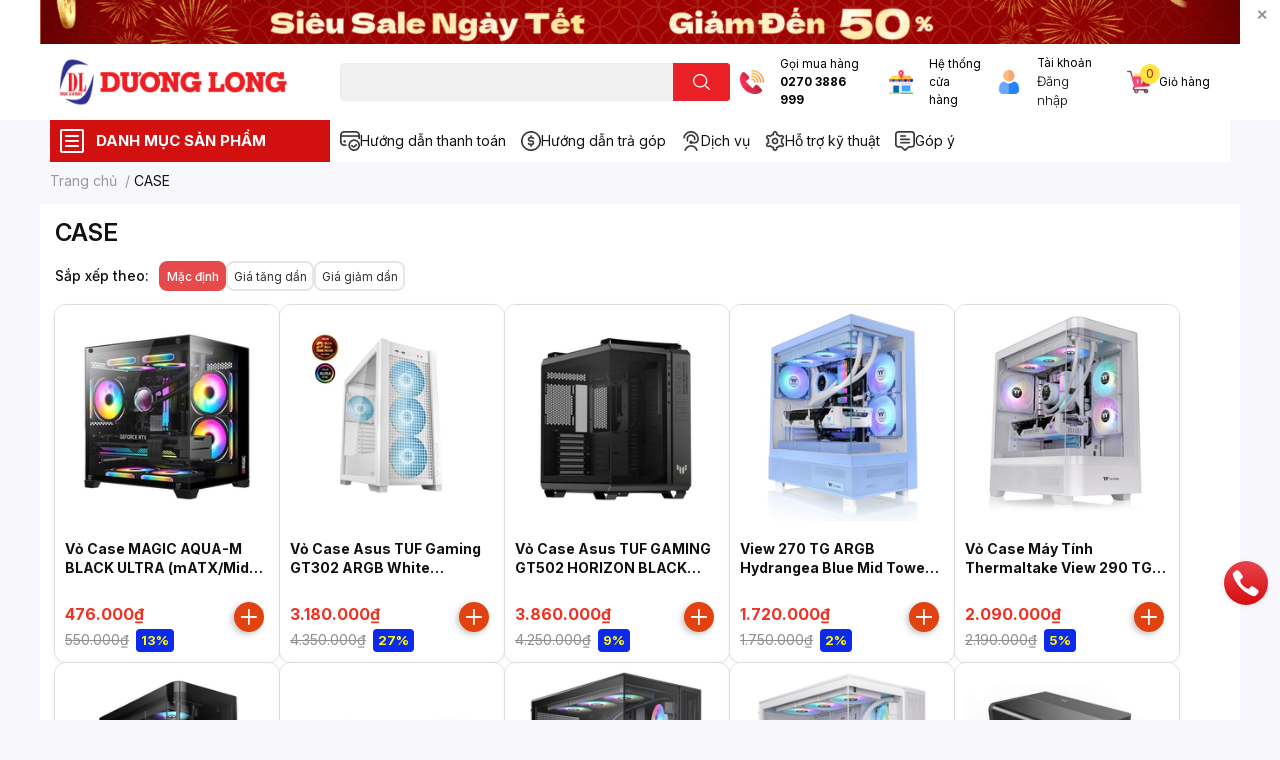

--- FILE ---
content_type: text/html; charset=utf-8
request_url: https://duonglong.vn/case
body_size: 76943
content:
<!DOCTYPE html>
<html lang="vi">
	<head>

		<!-- Google tag (gtag.js) -->
		<script async src="https://www.googletagmanager.com/gtag/js?id=G-0P1CD5CL4E"></script>
		<script>
			window.dataLayer = window.dataLayer || [];
			function gtag(){dataLayer.push(arguments);}
			gtag('js', new Date());

			gtag('config', 'G-0P1CD5CL4E');   // GA4 Measurement ID
			gtag('config', 'AW-970631017');   // Google Ads ID
		</script>

		<meta name="google-site-verification" content="waAyMDalaOGex0UxiluPmFAneHeTtsGuN2KescC-9Hg" />
		<meta name="google-site-verification" content="7X7fVXXXczIem_ZhhseeTKmk7juPxG2DPZXB1Z9wJ7M" />
		<meta charset="UTF-8" />
		<meta name="theme-color" content="" />
		<link rel="canonical" href="https://duonglong.vn/case"/>
		<meta name='revisit-after' content='2 days' />
		<meta name="robots" content="noodp,index,follow" />
		<meta name="viewport" content="width=device-width, initial-scale=1.0, maximum-scale=1.0"/>

		<meta name="description" content="Danh mục sản phẩm - Linh phụ kiện máy tính - CASE - Dương Long cung cấp linh phụ kiện máy tính giá tốt nhất thị trường....">
		<title>CASE		</title>
		<meta name="keywords" content="CASE, Công Ty TNHH Kỹ Thuật Công Nghệ Dương Long, duonglong.vn"/>		
		

	<meta property="og:type" content="website">
	<meta property="og:title" content="CASE">
	<meta property="og:image" content="https://bizweb.dktcdn.net/100/410/941/themes/851040/assets/share_fb_home.jpg?1768892859044">
	<meta property="og:image:secure_url" content="https://bizweb.dktcdn.net/100/410/941/themes/851040/assets/share_fb_home.jpg?1768892859044">

<meta property="og:description" content="Danh mục sản phẩm - Linh phụ kiện máy tính - CASE - Dương Long cung cấp linh phụ kiện máy tính giá tốt nhất thị trường....">
<meta property="og:url" content="https://duonglong.vn/case">
<meta property="og:site_name" content="Công Ty TNHH Kỹ Thuật Công Nghệ Dương Long">
		<link rel="icon" href="//bizweb.dktcdn.net/100/410/941/themes/851040/assets/favicon.png?1768892859044" type="image/x-icon" />
		<link  rel="dns-prefetch" href="https://fonts.googleapis.com">
<link  rel="dns-prefetch" href="https://fonts.gstatic.com" >
<link  rel="dns-prefetch" href="https://bizweb.dktcdn.net" >
<link rel="dns-prefetch" href="https://duonglong.vn">
<!--
<link rel="preload" as='style' type="text/css" href="//bizweb.dktcdn.net/100/410/941/themes/851040/assets/main.css?1768892859044" />
-->

<link rel="preload" as='style'  type="text/css" href="//bizweb.dktcdn.net/100/410/941/themes/851040/assets/index.css?1768892859044">
<link rel="preload" as='style'  type="text/css" href="//bizweb.dktcdn.net/100/410/941/themes/851040/assets/bootstrap-4-3-min.css?1768892859044">
<link rel="preload" as='style'  type="text/css" href="//bizweb.dktcdn.net/100/410/941/themes/851040/assets/responsive.css?1768892859044">
<link rel="preload" as='style'  type="text/css" href="//bizweb.dktcdn.net/100/410/941/themes/851040/assets/product-infor-style.css?1768892859044">
<link rel="preload" as='style'  type="text/css" href="//bizweb.dktcdn.net/100/410/941/themes/851040/assets/quickviews-popup-cart.css?1768892859044">





		<!-- FONT CUSTOM -->
		<link rel="preconnect" href="https://fonts.googleapis.com">
		<link rel="preconnect" href="https://fonts.gstatic.com" crossorigin>
		<link href="https://fonts.googleapis.com/css2?family=Inter:ital,opsz,wght@0,14..32,100..900;1,14..32,100..900&display=swap" rel="stylesheet">
		<!-- FONT CUSTOM -->

		<link rel="stylesheet" href="//bizweb.dktcdn.net/100/410/941/themes/851040/assets/bootstrap-4-3-min.css?1768892859044">
		<style>
			:root{
				--text-color: #121111;
				--body-background: #F9F9FB;
				--text-secondary-color: #8F8F8F;
				--primary-color: #d31010;
				--secondary-color:#fce441;
				--price-color: #ed3324;
				--header-background: #ffffff;
				--header-color: #0b0a0a;
				--subheader-background: #ffffff;
				--subheader-color: #d31010;
				--label-background: #0c2aec;
				--label-color: #fefc06;
				--footer-bg:#f8f8fc;
				--footer-color:#040404;
				--show-loadmore: flex				--order-loadmore: initial				--sale-pop-color: #e40303;
				--buynow-bg: #e14210;
				--buynow-text-color: #f8ebeb;
				--cta-color: #ed3324;
				--coupon-title-color: #fd545b;
				--coupon-button-color: #fd545b;
				--col-menu: 3;
				--border-color: #f1f1f1;
				--link-color: #2F80ED;
				--coupon-code-background: #fd545b;
			}
			@font-face {
				font-family: 'Lato';
				font-style: normal;
				font-weight: 300;
				font-display: swap;
				src: url(//bizweb.dktcdn.net/100/410/941/themes/851040/assets/lato-light.woff2?1768892859044) format('woff2');
			}
			@font-face {
				font-family: 'Lato';
				font-style: normal;
				font-weight: 400;
				font-display: swap;
				src: url(//bizweb.dktcdn.net/100/410/941/themes/851040/assets/lato-regular.woff2?1768892859044) format('woff2');
			}
			@font-face {
				font-family: 'Lato';
				font-style: normal;
				font-weight: 700;
				font-display: swap;
				src: url(//bizweb.dktcdn.net/100/410/941/themes/851040/assets/lato-bold.woff2?1768892859044) format('woff2');
			}
		</style>
		<link href="//bizweb.dktcdn.net/100/410/941/themes/851040/assets/main.css?1768892859044" rel="stylesheet"/>

		<link href="//bizweb.dktcdn.net/100/410/941/themes/851040/assets/product-infor-style.css?1768892859044" rel="stylesheet" type="text/css" media="all" />
		<style>
	.swatch-element {
		position: relative;
		margin: 8px 10px 0px 0px;
	}
	.swatch-element.color {
		margin: 8px 15px 0px 0px;
	}
	.swatch-element.color .trang {
		background-color: #fcfcfc;
	}
	.swatch-element.color .xanh-ngoc {
		background-color: #0572ff;
	}
	.swatch-element.color .hong {
		background-color: #f662d6;
	}
	.swatch-element.color .den {
		background-color: #000;
	}
	.swatch-element.color .do {
		background-color: #f20808;
	}
	.swatch-element.color .vang {
		background-color: #fcef05;
	}
	.swatch-element.color .xam {
		background-color: #615a5a;
	}
	.swatch-element.color .xanh-nuoc-bien {
		background-color: #3a40fa;
	}
	.swatch-element.color .xanh-luc {
		background-color: #00b7ff;
	}
	.swatch-element.color .tim {
		background-color: #c500ff;
	}

								.swatch-element.color .trang {
		background-color:#ffffff;
	}
	.swatch-element.color .trang.image-type {
		background: url(//bizweb.dktcdn.net/100/410/941/themes/851040/assets/color_1.png?1768892859044) no-repeat center center;
		background-size: cover;
	}
									.swatch-element.color .xanh-duong {
		background-color:#009cce;
	}
	.swatch-element.color .xanh-duong.image-type {
		background: url(//bizweb.dktcdn.net/100/410/941/themes/851040/assets/color_2.png?1768892859044) no-repeat center center;
		background-size: cover;
	}
									.swatch-element.color .xam {
		background-color:#7e7e7e;
	}
	.swatch-element.color .xam.image-type {
		background: url(//bizweb.dktcdn.net/100/410/941/themes/851040/assets/color_3.png?1768892859044) no-repeat center center;
		background-size: cover;
	}
									.swatch-element.color .do {
		background-color:#e80000;
	}
	.swatch-element.color .do.image-type {
		background: url(//bizweb.dktcdn.net/100/410/941/themes/851040/assets/color_4.png?1768892859044) no-repeat center center;
		background-size: cover;
	}
									.swatch-element.color .den {
		background-color:#000000;
	}
	.swatch-element.color .den.image-type {
		background: url(//bizweb.dktcdn.net/100/410/941/themes/851040/assets/color_5.png?1768892859044) no-repeat center center;
		background-size: cover;
	}
									.swatch-element.color .hong {
		background-color:#ffd1d1;
	}
	.swatch-element.color .hong.image-type {
		background: url(//bizweb.dktcdn.net/100/410/941/themes/851040/assets/color_6.png?1768892859044) no-repeat center center;
		background-size: cover;
	}
									.swatch-element.color .tim {
		background-color:#a000bb;
	}
	.swatch-element.color .tim.image-type {
		background: url(//bizweb.dktcdn.net/100/410/941/themes/851040/assets/color_7.png?1768892859044) no-repeat center center;
		background-size: cover;
	}
									.swatch-element.color .xanh-reu {
		background-color:#008070;
	}
	.swatch-element.color .xanh-reu.image-type {
		background: url(//bizweb.dktcdn.net/100/410/941/themes/851040/assets/color_8.png?1768892859044) no-repeat center center;
		background-size: cover;
	}
									.swatch-element.color .kem {
		background-color:#fff8e2;
	}
	.swatch-element.color .kem.image-type {
		background: url(//bizweb.dktcdn.net/100/410/941/themes/851040/assets/color_9.png?1768892859044) no-repeat center center;
		background-size: cover;
	}
									.swatch-element.color .cam {
		background-color:#f74022;
	}
	.swatch-element.color .cam.image-type {
		background: url(//bizweb.dktcdn.net/100/410/941/themes/851040/assets/color_10.png?1768892859044) no-repeat center center;
		background-size: cover;
	}
		
	.swatch-element.color + .tooltip {
		z-index: -1;
		white-space: nowrap;
	}
	.swatch-element.color:hover + .tooltip {
		opacity: 1;
		z-index: 100;
		top: -30px;
		min-width: 30px;
		background: #000;
		color: #fff;
		padding: 4px 6px;
		font-size: 10px;
		border-radius: 4px;
	}
	.swatch-element.color:hover + .tooltip:after {
		content: '';
		position: absolute;
		left: 16px;
		bottom: -3px;
		width: 0;
		height: 0;
		border-style: solid;
		border-width: 3px 2.5px 0 2.5px;
		border-color: #000 transparent transparent transparent;
	}
	.swatch-element label {
		padding: 10px;
		font-size: 14px;
		border-radius: 6px;
		height: 30px !important;
		min-width: auto !important;
		white-space: nowrap;
		display: flex;
		align-items: center;
		justify-content: center;
		border: 1px solid #ccc;
		border-radius: 4px;
	}
	.swatch-element input {
		width: 100%;
		height: 100%;
		opacity: 0;
		position: absolute;
		z-index: 3;
		top: 0;
		left: 0;
		cursor: pointer;
	}
	.swatch .swatch-element input:checked + label {
		border-color: var(--primary-color) !important;
		color: var(--primary-color);
		position: relative;
	}
	.swatch .swatch-element input:checked + label:after {
		content: none;
		background: url("[data-uri]");
		background-repeat: no-repeat;
		background-size: contain;
		position: absolute;
		top: 0px;
		right: 0;
		width: 6px;
		height: 6px;
	}
	.swatch .swatch-element input:checked + label:before {
		content: none;
		padding: 4px;
		font-size: 10px;
		line-height: 1;
		position: absolute;
		top: -15px;
		right: -13px;
		background: var(--primary-color);
		width: 26px;
		height: 24px;
		transform: rotate(45deg);
	}
	.swatch .color label {
		width: 24px;
		min-width: unset !important;
		height: 24px !important;
		line-height: 24px !important;
		border-radius: 6px !important;
	}
	.swatch .color label:before {
		content: none;
	}
	.swatch {
		display: flex;
		align-items: center;
		flex-wrap: wrap;
		padding: 0 0 10px;
	}
	.swatch .header {
		font-weight: bold;
		padding-right: 20px;
		min-width: 115px;
		color: #333;
	}
	.swatch .color label {
		position: relative;
		z-index: 2;
		border-radius: 100% !important;
	}
	.swatch .color span {
		content: '';
		position: absolute;
		width: 30px;
		height: 30px;
		border-radius: 100%;
		background: #fff;
		top: 50%;
		left: 50%;
		z-index: 0;
		transform: translate(-50%, -50%);
	}
	.swatch .color input:checked + label {
		border-color: #eee !important;
	}
	.swatch .color input:checked ~ span {
		opacity: 1;
		border: 2px solid var(--primary-color);
	}
	.quick-view-product .swatch {
		padding: var(--block-spacing) 0;
	}
	.item_product_main .swatch-element.color {
		margin-right: 5px;
		margin-top: 5px;
	}
	.item_product_main .swatch .color label {
		width: 26px;
		height: 26px!important;
		line-height: 26px!important;
		padding: 0;
	}
</style>		<link href="//bizweb.dktcdn.net/100/410/941/themes/851040/assets/quickviews-popup-cart.css?1768892859044" rel="stylesheet" type="text/css" media="all" />
						
		<link href="//bizweb.dktcdn.net/100/410/941/themes/851040/assets/sidebar-style.css?1768892859044" rel="stylesheet" type="text/css" media="all" />	
		
		
		
		<link href="//bizweb.dktcdn.net/100/410/941/themes/851040/assets/collection-style.css?1768892859044" rel="stylesheet" type="text/css" media="all" />
		<link rel="preload" as="script" href="//bizweb.dktcdn.net/100/410/941/themes/851040/assets/jquery.js?1768892859044" />
		<script src="//bizweb.dktcdn.net/100/410/941/themes/851040/assets/jquery.js?1768892859044" type="text/javascript"></script>
				<link rel="preload" as="script" href="//bizweb.dktcdn.net/100/410/941/themes/851040/assets/slick-min.js?1768892859044" />
		<script src="//bizweb.dktcdn.net/100/410/941/themes/851040/assets/slick-min.js?1768892859044" type="text/javascript"></script>
				<link href="//bizweb.dktcdn.net/100/410/941/themes/851040/assets/responsive.css?1768892859044" rel="stylesheet" type="text/css" media="all" />
		<script>
	var Bizweb = Bizweb || {};
	Bizweb.store = 'dien-duong-long.mysapo.net';
	Bizweb.id = 410941;
	Bizweb.theme = {"id":851040,"name":"EGA Techstore","role":"main"};
	Bizweb.template = 'collection';
	if(!Bizweb.fbEventId)  Bizweb.fbEventId = 'xxxxxxxx-xxxx-4xxx-yxxx-xxxxxxxxxxxx'.replace(/[xy]/g, function (c) {
	var r = Math.random() * 16 | 0, v = c == 'x' ? r : (r & 0x3 | 0x8);
				return v.toString(16);
			});		
</script>
<script>
	(function () {
		function asyncLoad() {
			var urls = ["//promotionpopup.sapoapps.vn/genscript/script.js?store=dien-duong-long.mysapo.net","https://file.hstatic.net/1000405773/file/ega.addon-sales-box.v1.1.0.exec.min_8686b428515343acab640aba3892b739.js?store=dien-duong-long.mysapo.net","//newproductreviews.sapoapps.vn/assets/js/productreviews.min.js?store=dien-duong-long.mysapo.net","https://file.hstatic.net/1000405773/file/ega.addon-cr-button.v2.7.3.exec.min_a80c261782004131a60b79de907c0f2d.js?store=dien-duong-long.mysapo.net","https://google-shopping-v2.sapoapps.vn/api/conversion-tracker/global-tag/1796?store=dien-duong-long.mysapo.net","https://google-shopping-v2.sapoapps.vn/api/conversion-tracker/event-tag/1796?store=dien-duong-long.mysapo.net","https://google-shopping-v2.sapoapps.vn/api/conversion-tracker/event-tag-conversion/1796?store=dien-duong-long.mysapo.net","https://sp.zalo.me/embed/bizweb/script?oaId=3341544016880231298&welcomeMessage=DƯƠNG LONG XIN CHÀO!&autoPopup=0&store=dien-duong-long.mysapo.net"];
			for (var i = 0; i < urls.length; i++) {
				var s = document.createElement('script');
				s.type = 'text/javascript';
				s.async = true;
				s.src = urls[i];
				var x = document.getElementsByTagName('script')[0];
				x.parentNode.insertBefore(s, x);
			}
		};
		window.attachEvent ? window.attachEvent('onload', asyncLoad) : window.addEventListener('load', asyncLoad, false);
	})();
</script>


<script>
	window.BizwebAnalytics = window.BizwebAnalytics || {};
	window.BizwebAnalytics.meta = window.BizwebAnalytics.meta || {};
	window.BizwebAnalytics.meta.currency = 'VND';
	window.BizwebAnalytics.tracking_url = '/s';

	var meta = {};
	
	
	for (var attr in meta) {
	window.BizwebAnalytics.meta[attr] = meta[attr];
	}
</script>

	
		<script src="/dist/js/stats.min.js?v=96f2ff2"></script>
	



<!-- Global site tag (gtag.js) - Google Analytics --> <script async src="https://www.googletagmanager.com/gtag/js?id=G-RPMW48RRQH"></script> <script> window.dataLayer = window.dataLayer || []; function gtag(){dataLayer.push(arguments);} gtag('js', new Date()); gtag('config', 'G-RPMW48RRQH'); </script>
<!-- Google tag (gtag.js) - Google Analytics -->
<script async src="https://www.googletagmanager.com/gtag/js?id=UA-242597146-1">
</script>
<script>
  window.dataLayer = window.window.dataLayer || [];
  function gtag (){dataLayer.push(arguments);}
  gtag('js',new Date());

  gtag('config', 'UA-242597146-1');
</script>
<script>

	window.enabled_enhanced_ecommerce = false;

</script>




<!--Facebook Pixel Code-->
<script>
	!function(f, b, e, v, n, t, s){
	if (f.fbq) return; n = f.fbq = function(){
	n.callMethod?
	n.callMethod.apply(n, arguments):n.queue.push(arguments)}; if (!f._fbq) f._fbq = n;
	n.push = n; n.loaded = !0; n.version = '2.0'; n.queue =[]; t = b.createElement(e); t.async = !0;
	t.src = v; s = b.getElementsByTagName(e)[0]; s.parentNode.insertBefore(t, s)}
	(window,
	document,'script','https://connect.facebook.net/en_US/fbevents.js');
	fbq('init', '2653213781659657', {} , {'agent': 'plsapo'}); // Insert your pixel ID here.
	fbq('track', 'PageView',{},{ eventID: Bizweb.fbEventId });
	
</script>
<noscript>
	<img height='1' width='1' style='display:none' src='https://www.facebook.com/tr?id=2653213781659657&ev=PageView&noscript=1' />
</noscript>
<!--DO NOT MODIFY-->
<!--End Facebook Pixel Code-->



<script>
	var eventsListenerScript = document.createElement('script');
	eventsListenerScript.async = true;
	
	eventsListenerScript.src = "/dist/js/store_events_listener.min.js?v=1b795e9";
	
	document.getElementsByTagName('head')[0].appendChild(eventsListenerScript);
</script>






		

		
<script type="application/ld+json">
        {
        "@context": "http://schema.org",
        "@type": "BreadcrumbList",
        "itemListElement": 
        [
            {
                "@type": "ListItem",
                "position": 1,
                "item": 
                {
                  "@id": "https://duonglong.vn",
                  "name": "Trang chủ"
                }
            },
      
        
      
      {
                "@type": "ListItem",
                "position": 2,
                "item": 
                {
                  "@id": "https://duonglong.vn/case",
                  "name": "CASE"
                }
            }
      
      
      
      
      
      
      
    
        ]
        }
</script>
		<!--
Theme Information
--------------------------------------
Theme ID: EGA TechStore
Version: v1.1.1_20220119
Company: EGANY
changelog: //bizweb.dktcdn.net/100/410/941/themes/851040/assets/ega-changelog.js?1768892859044
---------------------------------------
-->

		<script>var ProductReviewsAppUtil=ProductReviewsAppUtil || {};ProductReviewsAppUtil.store={name: 'Công Ty TNHH Kỹ Thuật Công Nghệ Dương Long'};</script>
			</head>
	<body id="template-collection">

	

		<div class="opacity_menu"></div>
		<div class="top-banner position-relative" style="background: #ffffff">
	<div class="container text-center px-0" >
				<a class="position-relative  d-sm-none d-block" 
		   style="max-height: 78px;height:  calc( 78 * 100vw /828  )"
		   href="https://duonglong.vn/tet" 
		   title="Khuyến mãi">
			<img class='img-fluid position-absolute ' src="//bizweb.dktcdn.net/100/410/941/themes/851040/assets/top_banner_mb.jpg?1768892859044" 
				 style="left:0"
				 alt="Khuyến mãi"
				 width="828 "
				 height="78"
				 loading="lazy"
				 >
		</a>
				<a class="position-relative d-sm-block d-none " 
		   style="max-height: 44px;height:  calc(44 * 100vw /1200)"
		   href="https://duonglong.vn/tet" 
		   title="Khuyến mãi">
			<picture>
				<source media="(max-width: 480px)" srcset="//bizweb.dktcdn.net/thumb/large/100/410/941/themes/851040/assets/top_banner.jpg?1768892859044">
				<img class='img-fluid position-absolute' src="//bizweb.dktcdn.net/100/410/941/themes/851040/assets/top_banner.jpg?1768892859044" 
					 style="left:0"
					 alt="Khuyến mãi"
					 width="1200"
					 height="44"
					 loading="lazy"
					 >
			</picture>
		</a>
		<button type="button" class="close " 
				aria-label="Close" style="z-index: 9;">✕</button>
	</div>
</div>
<script>
	$(document).ready(() => {
		$('.top-banner .close').click(()=>{
			$('.top-banner').slideToggle()
			sessionStorage.setItem("top-banner",true)
		})
	})

</script>
<header class="header header_menu">
	<div class="mid-header wid_100 d-flex align-items-center">
		<div class="container ">
			<div class="row align-items-center">
				<div class="col-3 header-right d-lg-none d-block">
					<div class="toggle-nav btn menu-bar mr-4 ml-0 p-0  d-lg-none d-flex text-white">
						<span class="bar"></span>
						<span class="bar"></span>
						<span class="bar"></span>
					</div>
				</div>
				<div class="col-6 col-lg-2 col-xl-3 header-left">
					
					<a href="/" class="logo-wrapper " title='Công Ty TNHH Kỹ Thuật Công Nghệ Dương Long'>
						<img loading="lazy" class="img-fluid"
							 src="//bizweb.dktcdn.net/100/410/941/themes/851040/assets/logo.png?1768892859044" 
							 alt="logo Công Ty TNHH Kỹ Thuật Công Nghệ Dương Long"
							 width="248"
							 height="53"
							 >
					</a>
					

				</div>
				<div class="col-lg-4 col-12 header-center pl-lg-0" id="search-header">
					<form action="/search" method="get" class="input-group search-bar custom-input-group " role="search">
	<input type="text" name="query" value="" autocomplete="off" 
		   class="input-group-field auto-search form-control " required="" 
		   data-placeholder="Bạn cần tìm gì..;
Nhập tên sản phẩm..">
	<input type="hidden" name="type" value="product">
	<span class="input-group-btn btn-action">
		<button type="submit"  aria-label="search" class="btn text-white icon-fallback-text h-100">
			<svg class="icon">
	<use xlink:href="#icon-search" />
</svg>		</button>
	</span>

</form>
	
<div class="search-overlay">
	
</div>

					
									</div>
				<div class="col-3 col-lg-6 col-xl-5 pl-0">
					<ul class="header-right mb-0 list-unstyled d-flex align-items-center">
	<li class='media d-lg-flex d-none hotline'>
		<img loading="lazy"
			 src="//bizweb.dktcdn.net/100/410/941/themes/851040/assets/phone-icon.png?1768892859044" 
			 width="24" height="24" class="mr-3 align-self-center" 
			 alt="phone-icon"/>

		<div class="media-body d-md-flex flex-column d-none ">
			<span>Gọi mua hàng</span>
			<a class="font-weight-bold d-block" href="tel:02703886999" title="0270 3886 999">
				0270 3886 999
			</a>
		</div>
	</li>
	<li class='ml-md-3 media d-lg-flex d-none hotline'>
		<img loading="lazy"
			 src="//bizweb.dktcdn.net/100/410/941/themes/851040/assets/address-icon.png?1768892859044" 
			 width="24" height="24" class="mr-3 align-self-center" 
			 alt="phone-icon"/>

		<div class="media-body d-md-flex flex-column d-none ">
			<a href="https://goo.gl/maps/9xRWe9M9kc7eVqf76" target="_blank"
			   title="Hệ thống cửa hàng">
				Hệ thống <br/> cửa hàng
			</a>
		</div>
	</li>
	<li class='ml-4 mr-4 mr-md-0 ml-md-3 media d-lg-flex d-none'>
		<img loading="lazy" src="//bizweb.dktcdn.net/100/410/941/themes/851040/assets/account-icon.png?1768892859044"  
			 width="24" height="24" alt="account_icon"
			 class="  mr-3 align-self-center" />
		<div class="media-body d-md-flex flex-column d-none ">
						<a rel="nofollow" href="/account/login"  class="d-block" title="Tài khoản" >
				Tài khoản
			</a>
			<small style="font-size: 13px;">
				<a href="/account/login" title="Đăng nhập" class="font-weight-light">Đăng nhập</a>
			</small>
			
		</div>
	</li>
	<li class="cartgroup ml-3">
		<div class="mini-cart text-xs-center">
			<a class="img_hover_cart" href="/cart" title="Giỏ hàng" >  
				<img loading="lazy" 
					 src="//bizweb.dktcdn.net/100/410/941/themes/851040/assets/cart-icon.png?1768892859044" 
					 width="24" height="24"
					 alt="cart_icon"
					 />

				<span class='ml-2 d-xl-block d-none'>Giỏ hàng</span>
				<span class="count_item count_item_pr">0</span>
			</a>
			<div class="top-cart-content card ">
				<ul id="cart-sidebar" class="mini-products-list count_li list-unstyled">
					<li class="list-item">
						<ul></ul>
					</li>
					<li class="action">

					</li>
				</ul>
			</div>
		</div>
	</li>
</ul>
				</div>
			</div>
		</div>
	</div>

</header>

<!-- subheader == mobile nav -->
<div class="subheader ">
	<div class="container ">
		<div class="toogle-nav-wrapper" >
			<div class="icon-bar btn menu-bar mr-2 p-0 d-inline-flex">
				<span class="bar"></span>
				<span class="bar"></span>
				<span class="bar"></span>
			</div>
			<strong>DANH MỤC SẢN PHẨM</strong>

			<div class="navigation-wrapper ">
	
			</div>

		</div>
		<ul class="shop-policises list-unstyled d-flex align-items-center flex-wrap m-0 pr-0">
							<li>
		<a class="policy-item" href="/chinh-sach-thanh-toan" title="Hướng dẫn thanh toán ">
			<img class="img-fluid"
				 src="//bizweb.dktcdn.net/100/410/941/themes/851040/assets/policy_header_image_1.png?1768892859044"
				 loading="lazy"
				 width="20"
				 height="20"
				 alt="Hướng dẫn thanh toán ">
			<span class="link">Hướng dẫn thanh toán </span>
		</a>
	</li>




								<li>
		<a class="policy-item" href="https://duonglong.vn/ho-tro-tra-gop" title="Hướng dẫn trả góp">
			<img class="img-fluid"
				 src="//bizweb.dktcdn.net/100/410/941/themes/851040/assets/policy_header_image_2.png?1768892859044"
				 loading="lazy"
				 width="20"
				 height="20"
				 alt="Hướng dẫn trả góp">
			<span class="link">Hướng dẫn trả góp</span>
		</a>
	</li>




								<li>
		<a class="policy-item" href="https://duonglong.vn/dich-vu" title="Dịch vụ">
			<img class="img-fluid"
				 src="//bizweb.dktcdn.net/100/410/941/themes/851040/assets/policy_header_image_3.png?1768892859044"
				 loading="lazy"
				 width="20"
				 height="20"
				 alt="Dịch vụ">
			<span class="link">Dịch vụ</span>
		</a>
	</li>




								<li>
		<a class="policy-item" href="https://duonglong.vn/ho-tro-cai-dat-va-phan-mem" title="Hỗ trợ kỹ thuật">
			<img class="img-fluid"
				 src="//bizweb.dktcdn.net/100/410/941/themes/851040/assets/policy_header_image_4.png?1768892859044"
				 loading="lazy"
				 width="20"
				 height="20"
				 alt="Hỗ trợ kỹ thuật">
			<span class="link">Hỗ trợ kỹ thuật</span>
		</a>
	</li>




								<li>
		<a class="policy-item" href="https://duonglong.vn/gop-y" title="Góp ý">
			<img class="img-fluid"
				 src="//bizweb.dktcdn.net/100/410/941/themes/851040/assets/policy_header_image_5.png?1768892859044"
				 loading="lazy"
				 width="20"
				 height="20"
				 alt="Góp ý">
			<span class="link">Góp ý</span>
		</a>
	</li>




			<!--
<aside>

<img style="width:32px; " src="https://cdn-icons-png.flaticon.com/512/2040/2040510.png"/>&nbsp;&nbsp;
<a class="link"  style="font-size:14px ; vertical-align:0px" target="_blank" href="https://duonglong.vn/ho-tro-cai-dat-va-phan-mem">Hỗ trợ kĩ thuật</a>

</aside>
&nbsp;&nbsp;&nbsp;&nbsp;&nbsp;&nbsp;
<aside>

<img style="width:32px;" src="https://cdn-icons-png.flaticon.com/512/5480/5480090.png"/>&nbsp;&nbsp;
<a  class="link" style="font-size:14px ; vertical-align:0px"  target="_blank" href="https://duonglong.vn/gop-y">Góp ý</a>

</aside>

-->

</ul>
	</div>
</div>
<script type="text/x-custom-template" data-template="sticky-nav">
	<div class="toogle-nav-wrapper w-100 " >
						<div class=" d-flex align-items-center" style="height: 52px; font-size: 1rem; font-weight: 500">
							<div class="icon-bar btn menu-bar mr-3 ml-0 p-0 d-inline-flex">
							<span class="bar"></span>
							<span class="bar"></span>
							<span class="bar"></span>
	</div>
						Danh mục sản phẩm
	</div>

						<div class="navigation-wrapper">
							<nav class="h-100">

	<ul  class="navigation list-group list-group-flush scroll">
				
		
		
						<li class="menu-item list-group-item">
			<a href="/laptop" class="menu-item__link" title="Laptop - Máy tính xách tay">
								<img loading="lazy"
					 width='32'
					 height='32'
					 src="[data-uri]"
					 alt="Laptop - Máy tính xách tay" />
								<span>Laptop - Máy tính xách tay</span>
				
			</a>			
				
					
		</li>
		
		
		
						<li class="menu-item list-group-item">
			<a href="/phu-kien-may-tinh" class="menu-item__link" title="Phụ kiện máy tính">
								<img loading="lazy"
					 width='32'
					 height='32'
					 src="[data-uri]"
					 alt="Phụ kiện máy tính" />
								<span>Phụ kiện máy tính</span>
				
				<i class='float-right' data-toggle-submenu>
					

<svg class="icon" >
	<use xlink:href="#icon-arrow" />
</svg>
				</i>
			</a>			
				
						<div class="submenu scroll">
								<ul class="submenu__list">
					

					
					<li class="submenu__col">
						<span class="submenu__item submenu__item--main">
							<a class="link" href="/ban-phim" title="Bàn phím">Bàn phím</a>
						</span>
						
						<span class="submenu__item submenu__item">
							<a class="link" href="/ban-phim" title="Bàn phím máy tính">Bàn phím máy tính</a>
						</span>
						
						<span class="submenu__item submenu__item">
							<a class="link" href="/ban-phim" title="Bàn phím không dây">Bàn phím không dây</a>
						</span>
						
						<span class="submenu__item submenu__item">
							<a class="link" href="/combo-phim-chuot" title="Combo phím chuột">Combo phím chuột</a>
						</span>
						
						<span class="submenu__item submenu__item">
							<a class="link" href="/ban-di-chuot" title="Lót chuột">Lót chuột</a>
						</span>
						
						<span class="submenu__item submenu__item">
							<a class="link" href="https://duonglong.vn/phu-kien-ban-phim" title="Phụ kiện bàn phím">Phụ kiện bàn phím</a>
						</span>
						
						<span class="submenu__item submenu__item">
							<a class="link" href="/ban-phim-ipad" title="Bàn phím Ipad">Bàn phím Ipad</a>
						</span>
						
					</li>
					
					

					
					<li class="submenu__col">
						<span class="submenu__item submenu__item--main">
							<a class="link" href="/chuot" title="Chuột">Chuột</a>
						</span>
						
						<span class="submenu__item submenu__item">
							<a class="link" href="https://duonglong.vn/chuot?q=collections:4271865%20AND%20tags:(V%C4%83n%20ph%C3%B2ng%20-%20H%E1%BB%8Dc%20t%E1%BA%ADp)&page=1&view=grid" title="Chuột văn phòng">Chuột văn phòng</a>
						</span>
						
						<span class="submenu__item submenu__item">
							<a class="link" href="https://duonglong.vn/chuot?q=collections:4271865%20AND%20tags:(Gaming%20-%20Gi%E1%BA%A3i%20Tr%C3%AD)&page=1&view=grid" title="Chuột gaming">Chuột gaming</a>
						</span>
						
						<span class="submenu__item submenu__item">
							<a class="link" href="https://duonglong.vn/chuot?q=collections:4271865%20AND%20tags:(Kh%C3%B4ng%20d%C3%A2y)&page=1&view=grid" title="Chuột không dây">Chuột không dây</a>
						</span>
						
					</li>
					
					

					
					<li class="submenu__col">
						<span class="submenu__item submenu__item--main">
							<a class="link" href="/man-hinh" title="Màn hình">Màn hình</a>
						</span>
						
						<span class="submenu__item submenu__item">
							<a class="link" href="https://duonglong.vn/man-hinh?q=collections:4272519%20AND%20tags:(V%C4%83n%20ph%C3%B2ng%20-%20H%E1%BB%8Dc%20t%E1%BA%ADp)&page=1&view=grid" title="Màn hình văn phòng">Màn hình văn phòng</a>
						</span>
						
						<span class="submenu__item submenu__item">
							<a class="link" href="https://duonglong.vn/man-hinh?q=collections:4272519%20AND%20tags:((Gi%E1%BA%A3i%20tr%C3%AD%20-%20Xem%20phim)%20OR%20(Gaming))&page=1&view=grid" title="Màn hình giải trí">Màn hình giải trí</a>
						</span>
						
						<span class="submenu__item submenu__item">
							<a class="link" href="https://duonglong.vn/man-hinh?q=collections:4272519%20AND%20tags:(M%C3%A0n%20h%C3%ACnh%20si%C3%AAu%20r%E1%BB%99ng)&page=1&view=grid" title="Màn hình siêu rộng">Màn hình siêu rộng</a>
						</span>
						
					</li>
					
					

					
					<li class="submenu__col">
						<span class="submenu__item submenu__item--main">
							<a class="link" href="/tai-nghe" title="Tai nghe">Tai nghe</a>
						</span>
						
						<span class="submenu__item submenu__item">
							<a class="link" href="/tai-nghe" title="Tai nghe chụp tai">Tai nghe chụp tai</a>
						</span>
						
						<span class="submenu__item submenu__item">
							<a class="link" href="/tai-nghe" title="Tai nghe có dây">Tai nghe có dây</a>
						</span>
						
						<span class="submenu__item submenu__item">
							<a class="link" href="/tai-nghe" title="Tai nghe bluetooth">Tai nghe bluetooth</a>
						</span>
						
					</li>
					
					

					
					<li class="submenu__col">
						<span class="submenu__item submenu__item--main">
							<a class="link" href="/webcam" title="Webcam">Webcam</a>
						</span>
						
						<span class="submenu__item submenu__item">
							<a class="link" href="/webcam" title="Webcam máy tính">Webcam máy tính</a>
						</span>
						
						<span class="submenu__item submenu__item">
							<a class="link" href="/webcam" title="Webcam kèm mic">Webcam kèm mic</a>
						</span>
						
					</li>
					
					

					
					<li class="submenu__col">
						<span class="submenu__item submenu__item--main">
							<a class="link" href="/phan-mem" title="Phần mềm">Phần mềm</a>
						</span>
						
						<span class="submenu__item submenu__item">
							<a class="link" href="https://duonglong.vn/phan-mem?q=collections:2489477%20AND%20product_type.filter_key:(%22B%E1%BB%99%20%E1%BB%A9ng%20d%E1%BB%A5ng%20v%C4%83n%20ph%C3%B2ng%22)&page=1&view=grid" title="Phần mềm văn phòng">Phần mềm văn phòng</a>
						</span>
						
						<span class="submenu__item submenu__item">
							<a class="link" href="https://duonglong.vn/phan-mem?q=collections:2489477%20AND%20product_type.filter_key:(%22H%E1%BB%87%20%C4%91i%E1%BB%81u%20h%C3%A0nh%22)&page=1&view=grid" title="Hệ điều hành">Hệ điều hành</a>
						</span>
						
						<span class="submenu__item submenu__item">
							<a class="link" href="https://duonglong.vn/phan-mem?q=collections:2489477%20AND%20product_type.filter_key:(%22B%E1%BA%A3o%20m%E1%BA%ADt%20/%20Di%E1%BB%87t%20virus%22)&page=1&view=grid" title="Phần mềm diệt virus">Phần mềm diệt virus</a>
						</span>
						
					</li>
					
					

					
					<li class="submenu__col">
						<span class="submenu__item submenu__item--main">
							<a class="link" href="/" title="Khác">Khác</a>
						</span>
						
						<span class="submenu__item submenu__item">
							<a class="link" href="https://duonglong.vn/ghe-gaming?q=collections:4261489%20AND%20product_type.filter_key:(%22Gh%E1%BA%BF+c%C3%B4ng+th%C3%A1i+h%E1%BB%8Dc%22)&page=1&view=grid" title="Ghế công thái học">Ghế công thái học</a>
						</span>
						
						<span class="submenu__item submenu__item">
							<a class="link" href="/de-tan-nhiet-laptop-1" title="Đế tản nhiệt">Đế tản nhiệt</a>
						</span>
						
					</li>
					
					
				</ul>
			
			</div>
			
					
		</li>
		
		
		
						<li class="menu-item list-group-item">
			<a href="/pc" class="menu-item__link" title="PC - Máy tính bàn">
								<img loading="lazy"
					 width='32'
					 height='32'
					 src="[data-uri]"
					 alt="PC - Máy tính bàn" />
								<span>PC - Máy tính bàn</span>
				
			</a>			
				
					
		</li>
		
		
		
						<li class="menu-item list-group-item">
			<a href="/gaming-gear" class="menu-item__link" title="Gaming Gear">
								<img loading="lazy"
					 width='32'
					 height='32'
					 src="[data-uri]"
					 alt="Gaming Gear" />
								<span>Gaming Gear</span>
				
				<i class='float-right' data-toggle-submenu>
					

<svg class="icon" >
	<use xlink:href="#icon-arrow" />
</svg>
				</i>
			</a>			
				
						<div class="submenu scroll">
								<ul class="submenu__list">
					

					
					<li class="submenu__col">
						<span class="submenu__item submenu__item--main">
							<a class="link" href="/gaming-gear" title="Phím Chuột">Phím Chuột</a>
						</span>
						
						<span class="submenu__item submenu__item">
							<a class="link" href="/ban-phim" title="Bàn phím">Bàn phím</a>
						</span>
						
						<span class="submenu__item submenu__item">
							<a class="link" href="/chuot" title="Chuột">Chuột</a>
						</span>
						
						<span class="submenu__item submenu__item">
							<a class="link" href="/combo-phim-chuot" title="Combo phím chuột">Combo phím chuột</a>
						</span>
						
					</li>
					
					

					
					<li class="submenu__col">
						<span class="submenu__item submenu__item--main">
							<a class="link" href="/tai-nghe" title="Tai nghe">Tai nghe</a>
						</span>
						
						<span class="submenu__item submenu__item">
							<a class="link" href="/tai-nghe" title="Tai nghe chụp tai">Tai nghe chụp tai</a>
						</span>
						
						<span class="submenu__item submenu__item">
							<a class="link" href="/tai-nghe" title="Tai nghe có dây">Tai nghe có dây</a>
						</span>
						
						<span class="submenu__item submenu__item">
							<a class="link" href="/tai-nghe" title="Tai nghe bluetooth">Tai nghe bluetooth</a>
						</span>
						
					</li>
					
					

					
					<li class="submenu__col">
						<span class="submenu__item submenu__item--main">
							<a class="link" href="/ghe-gaming" title="Ghế">Ghế</a>
						</span>
						
						<span class="submenu__item submenu__item">
							<a class="link" href="https://duonglong.vn/ghe-gaming?q=collections:4261489%20AND%20product_type.filter_key:(%22Gh%E1%BA%BF%20Gaming%22)&page=1&view=grid" title="Ghế gaming">Ghế gaming</a>
						</span>
						
						<span class="submenu__item submenu__item">
							<a class="link" href="https://duonglong.vn/ghe-gaming?q=collections:4261489%20AND%20product_type.filter_key:(%22Gh%E1%BA%BF%20c%C3%B4ng%20th%C3%A1i%20h%E1%BB%8Dc%22)&page=1&view=grid" title="Ghế công thái học">Ghế công thái học</a>
						</span>
						
						<span class="submenu__item submenu__item">
							<a class="link" href="/ghe-gaming" title="Xem thêm">Xem thêm</a>
						</span>
						
					</li>
					
					

					
					<li class="submenu__col">
						<span class="submenu__item submenu__item--main">
							<a class="link" href="/ban-gaming-1" title="Bàn">Bàn</a>
						</span>
						
						<span class="submenu__item submenu__item">
							<a class="link" href="/ban-gaming-1" title="Bàn gaming">Bàn gaming</a>
						</span>
						
						<span class="submenu__item submenu__item">
							<a class="link" href="/ban-gaming-1" title="Bàn nâng hạ">Bàn nâng hạ</a>
						</span>
						
						<span class="submenu__item submenu__item">
							<a class="link" href="/ban-gaming-1" title="Bàn góc L">Bàn góc L</a>
						</span>
						
					</li>
					
					

					
					<li class="submenu__col">
						<span class="submenu__item submenu__item--main">
							<a class="link" href="/may-choi-game" title="Game console">Game console</a>
						</span>
						
						<span class="submenu__item submenu__item">
							<a class="link" href="/may-choi-game" title="Máy game">Máy game</a>
						</span>
						
						<span class="submenu__item submenu__item">
							<a class="link" href="/tay-cam-game" title="Tay cầm">Tay cầm</a>
						</span>
						
						<span class="submenu__item submenu__item">
							<a class="link" href="/dia-game" title="Đĩa game">Đĩa game</a>
						</span>
						
					</li>
					
					

					
					<li class="submenu__col">
						<span class="submenu__item submenu__item--main">
							<a class="link" href="/thiet-bi-livestream" title="Thiết bị live stream">Thiết bị live stream</a>
						</span>
						
						<span class="submenu__item submenu__item">
							<a class="link" href="https://duonglong.vn/thiet-bi-livestream?q=collections:3197755%20AND%20product_type.filter_key:(%22Stream+Deck%22)&page=1&view=grid" title="Stream Deck">Stream Deck</a>
						</span>
						
						<span class="submenu__item submenu__item">
							<a class="link" href="https://duonglong.vn/thiet-bi-livestream?q=collections:3197755%20AND%20product_type.filter_key:(%22Microphone%22)&page=1&view=grid" title="Microphone">Microphone</a>
						</span>
						
						<span class="submenu__item submenu__item">
							<a class="link" href="/thiet-bi-livestream" title="Phụ kiện khác">Phụ kiện khác</a>
						</span>
						
					</li>
					
					
				</ul>
			
			</div>
			
					
		</li>
		
		
		
						<li class="menu-item list-group-item">
			<a href="/linh-kien-may-tinh" class="menu-item__link" title="Linh kiện máy tính">
								<img loading="lazy"
					 width='32'
					 height='32'
					 src="[data-uri]"
					 alt="Linh kiện máy tính" />
								<span>Linh kiện máy tính</span>
				
				<i class='float-right' data-toggle-submenu>
					

<svg class="icon" >
	<use xlink:href="#icon-arrow" />
</svg>
				</i>
			</a>			
				
						<div class="submenu scroll">
								<ul class="submenu__list">
					

					
					<li class="submenu__col">
						<span class="submenu__item submenu__item--main">
							<a class="link" href="/linh-kien-may-tinh" title="Các linh kiện máy tính">Các linh kiện máy tính</a>
						</span>
						
						<span class="submenu__item submenu__item">
							<a class="link" href="/vga-card-do-hoa" title="VGA">VGA</a>
						</span>
						
						<span class="submenu__item submenu__item">
							<a class="link" href="/cpu" title="CPU">CPU</a>
						</span>
						
						<span class="submenu__item submenu__item">
							<a class="link" href="/mainboard" title="Mainboard">Mainboard</a>
						</span>
						
						<span class="submenu__item submenu__item">
							<a class="link" href="/bonhotam" title="RAM">RAM</a>
						</span>
						
						<span class="submenu__item submenu__item">
							<a class="link" href="/storage" title="Ổ cứng">Ổ cứng</a>
						</span>
						
						<span class="submenu__item submenu__item">
							<a class="link" href="/case-may-tinh" title="Case">Case</a>
						</span>
						
						<span class="submenu__item submenu__item">
							<a class="link" href="/thiet-bi-tan-nhiet" title="Tản nhiệt">Tản nhiệt</a>
						</span>
						
						<span class="submenu__item submenu__item">
							<a class="link" href="/nguon" title="Nguồn">Nguồn</a>
						</span>
						
					</li>
					
					
				</ul>
			
			</div>
			
					
		</li>
		
		
		
						<li class="menu-item list-group-item">
			<a href="/applestore" class="menu-item__link" title="Sản phẩm Apple">
								<img loading="lazy"
					 width='32'
					 height='32'
					 src="[data-uri]"
					 alt="Sản phẩm Apple" />
								<span>Sản phẩm Apple</span>
				
			</a>			
				
					
		</li>
		
		
		
						<li class="menu-item list-group-item">
			<a href="/thiet-bi-van-phong" class="menu-item__link" title="Thiết bị văn phòng">
								<img loading="lazy"
					 width='32'
					 height='32'
					 src="[data-uri]"
					 alt="Thiết bị văn phòng" />
								<span>Thiết bị văn phòng</span>
				
				<i class='float-right' data-toggle-submenu>
					

<svg class="icon" >
	<use xlink:href="#icon-arrow" />
</svg>
				</i>
			</a>			
				
						<div class="submenu scroll">
								<ul class="submenu__list">
					

					
					<li class="submenu__col">
						<span class="submenu__item submenu__item--main">
							<a class="link" href="/printer" title="Máy in">Máy in</a>
						</span>
						
						<span class="submenu__item submenu__item">
							<a class="link" href="https://duonglong.vn/printer?q=collections:4257034%20AND%20tags:(In%20Laser)&page=1&view=grid" title="In trắng đen">In trắng đen</a>
						</span>
						
						<span class="submenu__item submenu__item">
							<a class="link" href="https://duonglong.vn/printer?q=collections:4257034%20AND%20tags:(In%20Phun)&page=1&view=grid" title="In màu">In màu</a>
						</span>
						
						<span class="submenu__item submenu__item">
							<a class="link" href="https://duonglong.vn/printer?q=collections:4257034%20AND%20tags:(In%20h%C3%B3a%20%C4%91%C6%A1n%20-%20bill%20-%20POS)&page=1&view=grid" title="In hóa đơn">In hóa đơn</a>
						</span>
						
						<span class="submenu__item submenu__item">
							<a class="link" href="https://duonglong.vn/printer?q=collections:4257034%20AND%20tags:(In%20nh%C3%A3n%20-%20tem%20-%20m%C3%A3%20v%E1%BA%A1ch)&page=1&view=grid" title="In mã vạch">In mã vạch</a>
						</span>
						
						<span class="submenu__item submenu__item">
							<a class="link" href="https://duonglong.vn/printer?q=collections:4257034%20AND%20tags:(In%20s%E1%BB%91%20l%C6%B0%E1%BB%A3ng%20l%E1%BB%9Bn%20-%20t%E1%BB%91c%20%C4%91%E1%BB%99%20cao)&page=1&view=grid" title="In số lượng lớn">In số lượng lớn</a>
						</span>
						
						<span class="submenu__item submenu__item">
							<a class="link" href="https://duonglong.vn/thiet-bi-in-an-van-phong?q=collections:4259694%20AND%20product_type.filter_key:(%22H%E1%BB%99p%20m%E1%BB%B1c%22)&page=1&view=grid" title="Hộp mực">Hộp mực</a>
						</span>
						
					</li>
					
					

					
					<li class="submenu__col">
						<span class="submenu__item submenu__item--main">
							<a class="link" href="/thiet-bi-trinh-chieu-giang-day" title="Thiết bị trình chiếu">Thiết bị trình chiếu</a>
						</span>
						
						<span class="submenu__item submenu__item">
							<a class="link" href="https://duonglong.vn/thiet-bi-trinh-chieu-giang-day?q=collections:4259712%20AND%20product_type.filter_key:(%22M%C3%A1y%20chi%E1%BA%BFu%22)&page=1&view=grid" title="Máy chiếu">Máy chiếu</a>
						</span>
						
						<span class="submenu__item submenu__item">
							<a class="link" href="https://duonglong.vn/thiet-bi-trinh-chieu-giang-day?q=collections:4259712%20AND%20product_type.filter_key:(%22M%C3%A0n%20chi%E1%BA%BFu%22)&page=1&view=grid" title="Màn chiếu">Màn chiếu</a>
						</span>
						
						<span class="submenu__item submenu__item">
							<a class="link" href="https://duonglong.vn/thiet-bi-trinh-chieu-giang-day?q=collections:4259712%20AND%20product_type.filter_key:(%22Ph%E1%BB%A5%20ki%E1%BB%87n%20m%C3%A1y%20chi%E1%BA%BFu%22)&page=1&view=grid" title="Phụ kiện máy chiếu">Phụ kiện máy chiếu</a>
						</span>
						
					</li>
					
					

					
					<li class="submenu__col">
						<span class="submenu__item submenu__item--main">
							<a class="link" href="/thiet-bi-lien-lac" title="Thiết bị liên lạc">Thiết bị liên lạc</a>
						</span>
						
						<span class="submenu__item submenu__item">
							<a class="link" href="https://duonglong.vn/thiet-bi-lien-lac?q=collections:4259750%20AND%20product_type.filter_key:(%22%C4%90i%E1%BB%87n%20tho%E1%BA%A1i%20b%C3%A0n%22)&page=1&view=grid" title="Điện thoại bàn">Điện thoại bàn</a>
						</span>
						
						<span class="submenu__item submenu__item">
							<a class="link" href="https://duonglong.vn/thiet-bi-lien-lac?q=collections:4259750%20AND%20product_type.filter_key:(%22B%E1%BB%99%20%C4%91%C3%A0m%22)&page=1&view=grid" title="Bộ đàm">Bộ đàm</a>
						</span>
						
						<span class="submenu__item submenu__item">
							<a class="link" href="/thiet-bi-lien-lac" title="Xem thêm">Xem thêm</a>
						</span>
						
					</li>
					
					

					
					<li class="submenu__col">
						<span class="submenu__item submenu__item--main">
							<a class="link" href="/thiet-bi-van-phong" title="Thiết bị văn phòng khác">Thiết bị văn phòng khác</a>
						</span>
						
						<span class="submenu__item submenu__item">
							<a class="link" href="https://duonglong.vn/thiet-bi-in-an-van-phong?q=collections:4259694%20AND%20product_type.filter_key:(%22M%C3%A1y%20hu%E1%BB%B7%20t%C3%A0i%20li%E1%BB%87u%22)&page=1&view=grid" title="Máy hủy tài liệu">Máy hủy tài liệu</a>
						</span>
						
						<span class="submenu__item submenu__item">
							<a class="link" href="https://duonglong.vn/thiet-bi-trinh-chieu-giang-day?q=collections:4259712%20AND%20product_type.filter_key:(%22M%C3%A1y%20tr%E1%BB%A3%20gi%E1%BA%A3ng%22)&page=1&view=grid" title="Máy trợ giảng">Máy trợ giảng</a>
						</span>
						
						<span class="submenu__item submenu__item">
							<a class="link" href="https://duonglong.vn/thiet-bi-quan-ly-kiem-soat?q=collections:4259744%20AND%20product_type.filter_key:(%22M%C3%A1y%20ch%E1%BA%A5m%20c%C3%B4ng%22)&page=1&view=grid" title="Máy chấm công">Máy chấm công</a>
						</span>
						
						<span class="submenu__item submenu__item">
							<a class="link" href="https://duonglong.vn/thiet-bi-quan-ly-kiem-soat?q=collections:4259744%20AND%20product_type.filter_key:(%22M%C3%A1y%20%C4%91%E1%BB%8Dc%20m%C3%A3%20v%E1%BA%A1ch%22)&page=1&view=grid" title="Máy đọc mã vạch">Máy đọc mã vạch</a>
						</span>
						
						<span class="submenu__item submenu__item">
							<a class="link" href="https://duonglong.vn/thiet-bi-quan-ly-kiem-soat?q=collections:4259744%20AND%20product_type.filter_key:(%22M%C3%A1y%20%C4%91%E1%BA%BFm%20ti%E1%BB%81n%22)&page=1&view=grid" title="Máy đếm tiền">Máy đếm tiền</a>
						</span>
						
						<span class="submenu__item submenu__item">
							<a class="link" href="https://duonglong.vn/thiet-bi-quan-ly-kiem-soat?q=collections:4259744&page=1&view=grid" title="Xem thêm">Xem thêm</a>
						</span>
						
					</li>
					
					
				</ul>
			
			</div>
			
					
		</li>
		
		
		
						<li class="menu-item list-group-item">
			<a href="/thiet-bi-an-ninh-camera" class="menu-item__link" title="Thiết bị an ninh - Camera">
								<img loading="lazy"
					 width='32'
					 height='32'
					 src="[data-uri]"
					 alt="Thiết bị an ninh - Camera" />
								<span>Thiết bị an ninh - Camera</span>
				
				<i class='float-right' data-toggle-submenu>
					

<svg class="icon" >
	<use xlink:href="#icon-arrow" />
</svg>
				</i>
			</a>			
				
						<div class="submenu scroll">
								<ul class="submenu__list">
					

					
					<li class="submenu__col">
						<span class="submenu__item submenu__item--main">
							<a class="link" href="/camera-1" title="Camera">Camera</a>
						</span>
						
						<span class="submenu__item submenu__item">
							<a class="link" href="/camera-1" title="Camera giám sát">Camera giám sát</a>
						</span>
						
						<span class="submenu__item submenu__item">
							<a class="link" href="/combo-camera" title="Combo Camera">Combo Camera</a>
						</span>
						
						<span class="submenu__item submenu__item">
							<a class="link" href="/camera-1" title="Xem thêm">Xem thêm</a>
						</span>
						
					</li>
					
					

					
					<li class="submenu__col">
						<span class="submenu__item submenu__item--main">
							<a class="link" href="/dau-ghi-camera-1" title="Đầu ghi">Đầu ghi</a>
						</span>
						
						<span class="submenu__item submenu__item">
							<a class="link" href="https://duonglong.vn/dau-ghi-camera-1?q=collections:4260124%20AND%20product_type.filter_key:(%22%C4%90%E1%BA%A7u%20Ghi%20Hybrid%22)&page=1&view=grid" title="Đầu ghi Hybrid">Đầu ghi Hybrid</a>
						</span>
						
						<span class="submenu__item submenu__item">
							<a class="link" href="https://duonglong.vn/dau-ghi-camera-1?q=collections:4260124%20AND%20product_type.filter_key:(%22%C4%90%E1%BA%A7u%20Ghi%20Analog%22)&page=1&view=grid" title="Đầu ghi Analog">Đầu ghi Analog</a>
						</span>
						
						<span class="submenu__item submenu__item">
							<a class="link" href="https://duonglong.vn/dau-ghi-camera-1?q=collections:4260124%20AND%20product_type.filter_key:(%22%C4%90%E1%BA%A7u%20Ghi%20IP%22)&page=1&view=grid" title="Đầu ghi IP">Đầu ghi IP</a>
						</span>
						
					</li>
					
					

					
					<li class="submenu__col">
						<span class="submenu__item submenu__item--main">
							<a class="link" href="/o-cung-camera-1" title="Ổ cứng">Ổ cứng</a>
						</span>
						
						<span class="submenu__item submenu__item">
							<a class="link" href="https://duonglong.vn/o-cung-camera-1?q=collections:4260142%20AND%20tags:((1TB)%20OR%20(3TB)%20OR%20(2TB)%20OR%20(4TB))&page=1&view=grid" title="Từ 1 đến 4 TB">Từ 1 đến 4 TB</a>
						</span>
						
						<span class="submenu__item submenu__item">
							<a class="link" href="https://duonglong.vn/o-cung-camera-1?q=collections:4260142%20AND%20tags:((4TB)%20OR%20(6TB)%20OR%20(8TB)%20OR%20(10TB))&page=1&view=grid" title="Từ 4 đến 10 TB">Từ 4 đến 10 TB</a>
						</span>
						
						<span class="submenu__item submenu__item">
							<a class="link" href="/o-cung-camera-1" title="Xem thêm">Xem thêm</a>
						</span>
						
					</li>
					
					

					
					<li class="submenu__col">
						<span class="submenu__item submenu__item--main">
							<a class="link" href="/thiet-bi-an-ninh-khac-1" title="Thiết bị an ninh khác">Thiết bị an ninh khác</a>
						</span>
						
						<span class="submenu__item submenu__item">
							<a class="link" href="https://duonglong.vn/thiet-bi-an-ninh-khac-1?q=collections:4260441%20AND%20product_type.filter_key:(%22B%C3%A1o%20Ch%C3%A1y%22)&page=1&view=grid" title="Báo cháy">Báo cháy</a>
						</span>
						
						<span class="submenu__item submenu__item">
							<a class="link" href="https://duonglong.vn/thiet-bi-an-ninh-khac-1?q=collections:4260441%20AND%20product_type.filter_key:(%22B%C3%A1o%20Tr%E1%BB%99m%22)&page=1&view=grid" title="Báo trộm">Báo trộm</a>
						</span>
						
						<span class="submenu__item submenu__item">
							<a class="link" href="https://duonglong.vn/thiet-bi-an-ninh-khac-1?q=collections:4260441%20AND%20product_type.filter_key:(%22Camera%20Chu%C3%B4ng%20C%E1%BB%ADa%22)&page=1&view=grid" title="Camera chuông cửa">Camera chuông cửa</a>
						</span>
						
						<span class="submenu__item submenu__item">
							<a class="link" href="https://duonglong.vn/thiet-bi-an-ninh-khac-1?q=collections:4260441%20AND%20product_type.filter_key:(%22B%E1%BB%99%20%C4%91%C3%A0m%22)&page=1&view=grid" title="Bộ đàm">Bộ đàm</a>
						</span>
						
						<span class="submenu__item submenu__item">
							<a class="link" href="https://duonglong.vn/thiet-bi-an-ninh-khac-1?q=collections:4260441%20AND%20product_type.filter_key:(%22Thi%E1%BA%BFt%20b%E1%BB%8B%20%E1%BB%A9ng%20ph%C3%B3%20kh%E1%BA%A9n%20c%E1%BA%A5p%22)&page=1&view=grid" title="Thiết bị khẩn cấp">Thiết bị khẩn cấp</a>
						</span>
						
						<span class="submenu__item submenu__item">
							<a class="link" href="/thiet-bi-an-ninh-khac-1" title="Xem thêm">Xem thêm</a>
						</span>
						
					</li>
					
					
				</ul>
			
			</div>
			
					
		</li>
		
		
		
						<li class="menu-item list-group-item">
			<a href="/thiet-bi-am-thanh" class="menu-item__link" title="Thiết bị âm thanh">
								<img loading="lazy"
					 width='32'
					 height='32'
					 src="[data-uri]"
					 alt="Thiết bị âm thanh" />
								<span>Thiết bị âm thanh</span>
				
				<i class='float-right' data-toggle-submenu>
					

<svg class="icon" >
	<use xlink:href="#icon-arrow" />
</svg>
				</i>
			</a>			
				
						<div class="submenu scroll">
								<ul class="submenu__list">
					

					
					<li class="submenu__col">
						<span class="submenu__item submenu__item--main">
							<a class="link" href="/loa" title="Loa">Loa</a>
						</span>
						
						<span class="submenu__item submenu__item">
							<a class="link" href="/loa-vi-tinh" title="Loa vi tính">Loa vi tính</a>
						</span>
						
						<span class="submenu__item submenu__item">
							<a class="link" href="/loa-karaoke" title="Loa karaoke">Loa karaoke</a>
						</span>
						
						<span class="submenu__item submenu__item">
							<a class="link" href="/loa-di-dong" title="Loa di động">Loa di động</a>
						</span>
						
					</li>
					
					

					
					<li class="submenu__col">
						<span class="submenu__item submenu__item--main">
							<a class="link" href="/tai-nghe" title="Tai nghe">Tai nghe</a>
						</span>
						
						<span class="submenu__item submenu__item">
							<a class="link" href="/tai-nghe" title="Tai nghe chụp tai">Tai nghe chụp tai</a>
						</span>
						
						<span class="submenu__item submenu__item">
							<a class="link" href="/tai-nghe" title="Tai nghe có dây">Tai nghe có dây</a>
						</span>
						
						<span class="submenu__item submenu__item">
							<a class="link" href="/tai-nghe" title="Tai nghe bluetooth">Tai nghe bluetooth</a>
						</span>
						
					</li>
					
					

					
					<li class="submenu__col">
						<span class="submenu__item submenu__item--main">
							<a class="link" href="/microphone" title="Microphone">Microphone</a>
						</span>
						
						<span class="submenu__item submenu__item">
							<a class="link" href="/microphone" title="Micro Karaoke">Micro Karaoke</a>
						</span>
						
						<span class="submenu__item submenu__item">
							<a class="link" href="/microphone" title="Micro PC">Micro PC</a>
						</span>
						
						<span class="submenu__item submenu__item">
							<a class="link" href="/microphone" title="Micro hội nghị">Micro hội nghị</a>
						</span>
						
					</li>
					
					

					
					<li class="submenu__col">
						<span class="submenu__item submenu__item--main">
							<a class="link" href="/thiet-bi-xu-ly-am-thanh" title="Thiết bị xử lý âm thanh">Thiết bị xử lý âm thanh</a>
						</span>
						
						<span class="submenu__item submenu__item">
							<a class="link" href="https://duonglong.vn/thiet-bi-xu-ly-am-thanh?q=collections:4273692%20AND%20product_type.filter_key:(%22Amply%22)&page=1&view=grid" title="Amply">Amply</a>
						</span>
						
						<span class="submenu__item submenu__item">
							<a class="link" href="https://duonglong.vn/thiet-bi-xu-ly-am-thanh?q=collections:4273692%20AND%20product_type.filter_key:(%22N%C3%A2ng%20ti%E1%BA%BFng%22)&page=1&view=grid" title="Nâng tiếng">Nâng tiếng</a>
						</span>
						
						<span class="submenu__item submenu__item">
							<a class="link" href="/thiet-bi-xu-ly-am-thanh" title="Xem thêm">Xem thêm</a>
						</span>
						
					</li>
					
					
				</ul>
			
			</div>
			
					
		</li>
		
		
		
						<li class="menu-item list-group-item">
			<a href="/thiet-bi-mang" class="menu-item__link" title="Thiết bị mạng">
								<img loading="lazy"
					 width='32'
					 height='32'
					 src="[data-uri]"
					 alt="Thiết bị mạng" />
								<span>Thiết bị mạng</span>
				
				<i class='float-right' data-toggle-submenu>
					

<svg class="icon" >
	<use xlink:href="#icon-arrow" />
</svg>
				</i>
			</a>			
				
						<div class="submenu scroll">
								<ul class="submenu__list">
					

					
					<li class="submenu__col">
						<span class="submenu__item submenu__item--main">
							<a class="link" href="/thiet-bi-wi-fi-router" title="Thiết Bị WiFi và Router">Thiết Bị WiFi và Router</a>
						</span>
						
						<span class="submenu__item submenu__item">
							<a class="link" href="https://duonglong.vn/thiet-bi-wi-fi-router?q=collections:4273414%20AND%20product_type.filter_key:(%22Wi-Fi%20Mesh%22)&page=1&view=grid" title="WiFi Mesh">WiFi Mesh</a>
						</span>
						
						<span class="submenu__item submenu__item">
							<a class="link" href="https://duonglong.vn/thiet-bi-wi-fi-router?q=collections:4273414%20AND%20product_type.filter_key:(%22B%E1%BB%99%20ph%C3%A1t%20Wi-Fi%22)&page=1&view=grid" title="Bộ phát WiFi">Bộ phát WiFi</a>
						</span>
						
						<span class="submenu__item submenu__item">
							<a class="link" href="https://duonglong.vn/thiet-bi-wi-fi-router?q=collections:4273414%20AND%20product_type.filter_key:(%22Router%22)&page=1&view=grid" title="Router">Router</a>
						</span>
						
						<span class="submenu__item submenu__item">
							<a class="link" href="https://duonglong.vn/thiet-bi-wi-fi-router?q=collections:4273414%20AND%20product_type.filter_key:(%22K%C3%ADch%20s%C3%B3ng%20Wi-Fi%22)&page=1&view=grid" title="Kích sóng WiFi">Kích sóng WiFi</a>
						</span>
						
						<span class="submenu__item submenu__item">
							<a class="link" href="/thiet-bi-wi-fi-router" title="Xem thêm">Xem thêm</a>
						</span>
						
					</li>
					
					

					
					<li class="submenu__col">
						<span class="submenu__item submenu__item--main">
							<a class="link" href="/thiet-bi-switch-poe" title="Thiết Bị Switch và PoE">Thiết Bị Switch và PoE</a>
						</span>
						
						<span class="submenu__item submenu__item">
							<a class="link" href="https://duonglong.vn/thiet-bi-switch-poe?q=collections:4273416%20AND%20product_type.filter_key:(%22C%E1%BA%A5p%20ngu%E1%BB%93n%20PoE%22)&page=1&view=grid" title="Cấp nguồn POE">Cấp nguồn POE</a>
						</span>
						
						<span class="submenu__item submenu__item">
							<a class="link" href="https://duonglong.vn/thiet-bi-switch-poe?q=collections:4273416%20AND%20product_type.filter_key:(%22Switch%22)&page=1&view=grid" title="Switch">Switch</a>
						</span>
						
					</li>
					
					

					
					<li class="submenu__col">
						<span class="submenu__item submenu__item--main">
							<a class="link" href="/thiet-bi-quang" title="Thiết Bị Quang">Thiết Bị Quang</a>
						</span>
						
						<span class="submenu__item submenu__item">
							<a class="link" href="https://duonglong.vn/thiet-bi-quang?q=collections:4273417%20AND%20product_type.filter_key:(%22D%C3%A2y%20nh%E1%BA%A3y%20quang%22)&page=1&view=grid" title="Dây nhảy quang">Dây nhảy quang</a>
						</span>
						
						<span class="submenu__item submenu__item">
							<a class="link" href="https://duonglong.vn/thiet-bi-quang?q=collections:4273417%20AND%20product_type.filter_key:(%22%C4%90%E1%BA%A7u%20n%E1%BB%91i%20quang%22)&page=1&view=grid" title="Đầu nối quang">Đầu nối quang</a>
						</span>
						
						<span class="submenu__item submenu__item">
							<a class="link" href="https://duonglong.vn/thiet-bi-quang?q=collections:4273417%20AND%20product_type.filter_key:(%22D%C3%A2y%20h%C3%A0n%20quang%22)&page=1&view=grid" title="Dây hàn quang">Dây hàn quang</a>
						</span>
						
						<span class="submenu__item submenu__item">
							<a class="link" href="https://duonglong.vn/thiet-bi-quang?q=collections:4273417%20AND%20product_type.filter_key:(%22Kh%E1%BB%9Bp%20n%E1%BB%91i%20quang%22)&page=1&view=grid" title="Khớp nối quang">Khớp nối quang</a>
						</span>
						
						<span class="submenu__item submenu__item">
							<a class="link" href="https://duonglong.vn/thiet-bi-quang?q=collections:4273417%20AND%20product_type.filter_key:(%22Converter%20quang%22)&page=1&view=grid" title="Converter quang">Converter quang</a>
						</span>
						
						<span class="submenu__item submenu__item">
							<a class="link" href="/thiet-bi-quang" title="Xem thêm sản phẩm khác">Xem thêm sản phẩm khác</a>
						</span>
						
					</li>
					
					

					
					<li class="submenu__col">
						<span class="submenu__item submenu__item--main">
							<a class="link" href="/ha-tang-cap-mang-phu-kien" title="Hạ tầng cáp mạng và Phụ kiện">Hạ tầng cáp mạng và Phụ kiện</a>
						</span>
						
						<span class="submenu__item submenu__item">
							<a class="link" href="https://duonglong.vn/ha-tang-cap-mang-phu-kien?q=collections:4273418%20AND%20product_type.filter_key:(%22Thanh%20qu%E1%BA%A3n%20l%C3%BD%20c%C3%A1p%22)&page=1&view=grid" title="Thanh quản lý cáp">Thanh quản lý cáp</a>
						</span>
						
						<span class="submenu__item submenu__item">
							<a class="link" href="https://duonglong.vn/ha-tang-cap-mang-phu-kien?q=collections:4273418%20AND%20product_type.filter_key:(%22Patch%20panel%22)&page=1&view=grid" title="Patch panel">Patch panel</a>
						</span>
						
						<span class="submenu__item submenu__item">
							<a class="link" href="https://duonglong.vn/ha-tang-cap-mang-phu-kien?q=collections:4273418%20AND%20product_type.filter_key:(%22%E1%BB%94%20m%E1%BA%A1ng%20n%E1%BB%95i%22)&page=1&view=grid" title="Ổ mạng nổi">Ổ mạng nổi</a>
						</span>
						
						<span class="submenu__item submenu__item">
							<a class="link" href="https://duonglong.vn/ha-tang-cap-mang-phu-kien?q=collections:4273418%20AND%20product_type.filter_key:(%22M%E1%BA%B7t%20n%E1%BA%A1%20m%E1%BA%A1ng%22)&page=1&view=grid" title="Mặt nạ mạng">Mặt nạ mạng</a>
						</span>
						
						<span class="submenu__item submenu__item">
							<a class="link" href="https://duonglong.vn/ha-tang-cap-mang-phu-kien?q=collections:4273418%20AND%20product_type.filter_key:(%22%C4%90%E1%BA%A7u%20b%E1%BA%A5m%20RJ45%22)&page=1&view=grid" title="Đầu bấm">Đầu bấm</a>
						</span>
						
						<span class="submenu__item submenu__item">
							<a class="link" href="https://duonglong.vn/ha-tang-cap-mang-phu-kien?q=collections:4273418%20AND%20product_type.filter_key:(%22%E1%BB%94%20c%E1%BA%AFm%20m%E1%BA%A1ng%22)&page=1&view=grid" title="Ổ cắm mạng">Ổ cắm mạng</a>
						</span>
						
					</li>
					
					
				</ul>
			
			</div>
			
					
		</li>
		
		
		
						<li class="menu-item list-group-item">
			<a href="/linh-phu-kien-camera" class="menu-item__link" title="Phụ kiện tổng hợp">
								<img loading="lazy"
					 width='32'
					 height='32'
					 src="[data-uri]"
					 alt="Phụ kiện tổng hợp" />
								<span>Phụ kiện tổng hợp</span>
				
				<i class='float-right' data-toggle-submenu>
					

<svg class="icon" >
	<use xlink:href="#icon-arrow" />
</svg>
				</i>
			</a>			
				
						<div class="submenu scroll">
								<ul class="submenu__list">
					

					
					<li class="submenu__col">
						<span class="submenu__item submenu__item--main">
							<a class="link" href="/" title="Phụ kiện điện thoại">Phụ kiện điện thoại</a>
						</span>
						
						<span class="submenu__item submenu__item">
							<a class="link" href="/coc-sac" title="Cốc sạc">Cốc sạc</a>
						</span>
						
						<span class="submenu__item submenu__item">
							<a class="link" href="/cap-sac-dien-thoai" title="Cáp sạc">Cáp sạc</a>
						</span>
						
						<span class="submenu__item submenu__item">
							<a class="link" href="/pisen" title="Sạc dự phòng">Sạc dự phòng</a>
						</span>
						
					</li>
					
					

					
					<li class="submenu__col">
						<span class="submenu__item submenu__item--main">
							<a class="link" href="/" title="Thiết bị lưu trữ">Thiết bị lưu trữ</a>
						</span>
						
						<span class="submenu__item submenu__item">
							<a class="link" href="/the-nho" title="Thẻ Nhớ">Thẻ Nhớ</a>
						</span>
						
						<span class="submenu__item submenu__item">
							<a class="link" href="/dau-doc-the-nho" title="Đầu đọc thẻ nhớ">Đầu đọc thẻ nhớ</a>
						</span>
						
						<span class="submenu__item submenu__item">
							<a class="link" href="/usb-luu-tru" title="USB">USB</a>
						</span>
						
						<span class="submenu__item submenu__item">
							<a class="link" href="/o-cung-di-dong-1" title="Ổ cứng di động">Ổ cứng di động</a>
						</span>
						
					</li>
					
					

					
					<li class="submenu__col">
						<span class="submenu__item submenu__item--main">
							<a class="link" href="/" title="Dây cáp">Dây cáp</a>
						</span>
						
						<span class="submenu__item submenu__item">
							<a class="link" href="/cap-hdmi" title="Cáp HDMI">Cáp HDMI</a>
						</span>
						
						<span class="submenu__item submenu__item">
							<a class="link" href="/cap-vga" title="Cáp VGA">Cáp VGA</a>
						</span>
						
						<span class="submenu__item submenu__item">
							<a class="link" href="/day-cap-audio" title="Cáp Audio">Cáp Audio</a>
						</span>
						
						<span class="submenu__item submenu__item">
							<a class="link" href="/" title="Cáp mạng">Cáp mạng</a>
						</span>
						
						<span class="submenu__item submenu__item">
							<a class="link" href="/day-cap-tong-hop" title="Cáp tổng hợp">Cáp tổng hợp</a>
						</span>
						
					</li>
					
					

					
					<li class="submenu__col">
						<span class="submenu__item submenu__item--main">
							<a class="link" href="/" title="Bảng cảm ứng">Bảng cảm ứng</a>
						</span>
						
						<span class="submenu__item submenu__item">
							<a class="link" href="/bang-dien-tu" title="Bảng điện tử">Bảng điện tử</a>
						</span>
						
						<span class="submenu__item submenu__item">
							<a class="link" href="/but-cam-ung" title="Bút cảm ứng">Bút cảm ứng</a>
						</span>
						
						<span class="submenu__item submenu__item">
							<a class="link" href="/phu-kien-bang-dien-tu" title="Phụ kiện bảng điện tử">Phụ kiện bảng điện tử</a>
						</span>
						
					</li>
					
					

					
					<li class="submenu__col">
						<span class="submenu__item submenu__item--main">
							<a class="link" href="/" title="Phụ kiện xe ô to">Phụ kiện xe ô to</a>
						</span>
						
						<span class="submenu__item submenu__item">
							<a class="link" href="/phu-kien-xe" title="Phụ kiện xe">Phụ kiện xe</a>
						</span>
						
						<span class="submenu__item submenu__item">
							<a class="link" href="/sac-tren-oto-pisen" title="Sạc trên ô tô">Sạc trên ô tô</a>
						</span>
						
					</li>
					
					

					
					<li class="submenu__col">
						<span class="submenu__item submenu__item--main">
							<a class="link" href="/" title="Phụ Kiện Khác">Phụ Kiện Khác</a>
						</span>
						
						<span class="submenu__item submenu__item">
							<a class="link" href="/bo-luu-dien" title="Bộ lưu điện">Bộ lưu điện</a>
						</span>
						
						<span class="submenu__item submenu__item">
							<a class="link" href="/dung-cu-test" title="Bộ dụng cụ test">Bộ dụng cụ test</a>
						</span>
						
						<span class="submenu__item submenu__item">
							<a class="link" href="/khung-treo-man-hinh" title="Khung treo màn hình">Khung treo màn hình</a>
						</span>
						
						<span class="submenu__item submenu__item">
							<a class="link" href="/vong-tay" title="Vòng tay thông minh">Vòng tay thông minh</a>
						</span>
						
					</li>
					
					
				</ul>
			
			</div>
			
					
		</li>
		
		
		
						<li class="menu-item list-group-item">
			<a href="/dien-lanh-gia-dung" class="menu-item__link" title="Điện máy">
								<img loading="lazy"
					 width='32'
					 height='32'
					 src="[data-uri]"
					 alt="Điện máy" />
								<span>Điện máy</span>
				
				<i class='float-right' data-toggle-submenu>
					

<svg class="icon" >
	<use xlink:href="#icon-arrow" />
</svg>
				</i>
			</a>			
				
						<div class="submenu scroll">
								<ul class="submenu__list">
					

					
					<li class="submenu__col">
						<span class="submenu__item submenu__item--main">
							<a class="link" href="/nuoc-do-uong" title="Máy nước">Máy nước</a>
						</span>
						
						<span class="submenu__item submenu__item">
							<a class="link" href="https://duonglong.vn/nuoc-do-uong?q=collections:4273203%20AND%20product_type.filter_key:(%22M%C3%A1y+l%E1%BB%8Dc+n%C6%B0%E1%BB%9Bc%22)&page=1&view=grid" title="Máy lọc nước">Máy lọc nước</a>
						</span>
						
						<span class="submenu__item submenu__item">
							<a class="link" href="https://duonglong.vn/nuoc-do-uong?q=collections:4273203%20AND%20product_type.filter_key:(%22M%C3%A1y+n%C6%B0%E1%BB%9Bc+n%C3%B3ng+l%E1%BA%A1nh%22)&page=1&view=grid" title="Máy nước nóng lạnh">Máy nước nóng lạnh</a>
						</span>
						
					</li>
					
					

					
					<li class="submenu__col">
						<span class="submenu__item submenu__item--main">
							<a class="link" href="/khong-khi-moi-truong" title="Máy không khí">Máy không khí</a>
						</span>
						
						<span class="submenu__item submenu__item">
							<a class="link" href="https://duonglong.vn/khong-khi-moi-truong" title="Máy lọc không khí">Máy lọc không khí</a>
						</span>
						
						<span class="submenu__item submenu__item">
							<a class="link" href="https://duonglong.vn/dien-lanh-gia-dung?q=collections:4259783%20AND%20product_type.filter_key:(%22Qu%E1%BA%A1t+%C4%91i%E1%BB%81u+ho%C3%A0%22)&page=1&view=grid" title="Quạt điều hòa">Quạt điều hòa</a>
						</span>
						
						<span class="submenu__item submenu__item">
							<a class="link" href="https://duonglong.vn/dien-lanh-gia-dung?q=collections:4259783%20AND%20product_type.filter_key:(%22M%C3%A1y+h%C3%BAt+%E1%BA%A9m%22)&page=1&view=grid" title="Máy hút ẩm">Máy hút ẩm</a>
						</span>
						
					</li>
					
					

					
					<li class="submenu__col">
						<span class="submenu__item submenu__item--main">
							<a class="link" href="/ve-sinh-don-dep" title="Thiết bị vệ sinh">Thiết bị vệ sinh</a>
						</span>
						
						<span class="submenu__item submenu__item">
							<a class="link" href="https://duonglong.vn/ve-sinh-don-dep" title="Robot hút bụi">Robot hút bụi</a>
						</span>
						
						<span class="submenu__item submenu__item">
							<a class="link" href="https://duonglong.vn/dien-lanh-gia-dung?q=collections:4259783&page=1&view=grid" title="Máy hút bụi">Máy hút bụi</a>
						</span>
						
						<span class="submenu__item submenu__item">
							<a class="link" href="https://duonglong.vn/dien-lanh-gia-dung?q=collections:4259783%20AND%20product_type.filter_key:(%22R%E1%BB%ADa+xe%22)&page=1&view=grid" title="Rửa xe">Rửa xe</a>
						</span>
						
					</li>
					
					

					
					<li class="submenu__col">
						<span class="submenu__item submenu__item--main">
							<a class="link" href="/nha-bep-thong-minh" title="Thiết bị nhà bếp">Thiết bị nhà bếp</a>
						</span>
						
						<span class="submenu__item submenu__item">
							<a class="link" href="https://duonglong.vn/nha-bep-thong-minh?q=collections:4273200%20AND%20product_type.filter_key:(%22B%E1%BA%BFp+Th%C3%B4ng+Minh%22)&page=1&view=grid" title="Bếp">Bếp</a>
						</span>
						
						<span class="submenu__item submenu__item">
							<a class="link" href="https://duonglong.vn/nha-bep-thong-minh?q=collections:4273200%20AND%20product_type.filter_key:(%22M%C3%A1y+r%E1%BB%ADa+b%C3%A1t%22)&page=1&view=grid" title="Máy rửa bát">Máy rửa bát</a>
						</span>
						
					</li>
					
					

					
					<li class="submenu__col">
						<span class="submenu__item submenu__item--main">
							<a class="link" href="/nha-thong-minh" title="Nhà thông minh">Nhà thông minh</a>
						</span>
						
						<span class="submenu__item submenu__item">
							<a class="link" href="https://duonglong.vn/chieu-sang-dieu-khien-dien?q=collections:4273210%20AND%20product_type.filter_key:(%22%C4%90%C3%A8n+th%C3%B4ng+minh%22)&page=1&view=grid" title="Đèn thông minh">Đèn thông minh</a>
						</span>
						
						<span class="submenu__item submenu__item">
							<a class="link" href="https://duonglong.vn/chieu-sang-dieu-khien-dien?q=collections:4273210%20AND%20product_type.filter_key:(%22%E1%BB%94+c%E1%BA%A5m+th%C3%B4ng+minh%22)&page=1&view=grid" title="Ổ cấm thông minh">Ổ cấm thông minh</a>
						</span>
						
						<span class="submenu__item submenu__item">
							<a class="link" href="https://duonglong.vn/an-ninh-an-toan" title="Báo trộm Báo cháy">Báo trộm Báo cháy</a>
						</span>
						
						<span class="submenu__item submenu__item">
							<a class="link" href="https://duonglong.vn/trung-tam-dieu-khien" title="Bộ điều khiển">Bộ điều khiển</a>
						</span>
						
					</li>
					
					
				</ul>
			
			</div>
			
					
		</li>
		
	</ul>
		
</nav>
	</div>

	</div>
					<div class="sticky-overlay">

	</div>
</script>		
			<!-- Phao hoa 2 bên, trái và phải -->
		

		<section class="bread-crumb mb-1">
	<span class="crumb-border"></span>
	<div class="container ">
		<div class="row">
			<div class="col-12 a-left">
				<ul class="breadcrumb m-0 px-0 py-2">					
					<li class="home">
						<a  href="/" class='link' ><span >Trang chủ</span></a>						
						<span class="mr_lr">&nbsp;/&nbsp;</span>
					</li>
					
					
					<li><strong ><span> CASE</span></strong></li>
					
					
				</ul>
			</div>
		</div>
	</div>
</section><style>
	#open-filters{
		display: none!important
	}
</style>

<section class="section wrap_background">
	<div class="container">
		<div class="bg_collection section">
			<div class="row">
								<div class="card py-0 py-xl-2 main_container collection col-md-12 col-sm-12">
					<h1 class="title_page collection-title mb-0">
						CASE					</h1>
					<div class="filter-content aside-filter">
						<div class="filter-container">	
							<div class="filter-container__selected-filter" >
								<div class="filter-container__selected-filter-list mb-2 ">
									<ul></ul>
								</div>
							</div>
						</div>
					</div>
					<div class="category-products products">
												<div class="d-flex justify-content-between align-items-baseline flex-wrap">
	<div class="sort-bar d-flex align-items-center flex-wrap gap-2  pb-2">
		<span class="sort-label d-inline-flex align-items-center">
			<i class="icon-filter-title me-1"></i> Sắp xếp theo:
		</span>

		<!-- Desktop -->
		<ul class="containter-sort ul_col sort-list flex-wrap mb-0 list-unstyled">
			<li><a class="sort-link" data-sort="default" onclick="sortby('default')">
				<i class="fa fa-sort"></i> Mặc định</a></li>

			<li><a class="sort-link" data-sort="price_min:asc" onclick="sortby('price-asc')">
				<i class="fa fa-sort-amount-asc"></i> Giá tăng dần</a></li>

			<li><a class="sort-link" data-sort="price_min:desc" onclick="sortby('price-desc')">
				<i class="fa fa-sort-amount-desc"></i> Giá giảm dần</a></li>

			<!--
<li><a class="sort-link" data-sort="created_on:desc" onclick="sortby('created-desc')">
<i class="fa fa-clock-o"></i> Hàng mới</a></li>

<li><a class="sort-link" data-sort="name:asc" onclick="sortby('alpha-asc')">
<i class="fa fa-sort-alpha-asc"></i> Tên A → Z</a></li>

<li><a class="sort-link" data-sort="name:desc" onclick="sortby('alpha-desc')">
<i class="fa fa-sort-alpha-desc"></i> Tên Z → A</a></li>

-->
		</ul>
	</div>
	<!-- SORT + FILTER MOBILE -->
	<div class="sort-mobile">
		

		<a class="sort-mobile__item" data-sort="default" onclick="sortby('default')">
			Mặc định
		</a>

		<a class="sort-mobile__item" data-sort="price_min:asc" onclick="sortby('price-asc')">
			<i class="fa fa-arrow-up"></i>
			Giá
		</a>

		<a class="sort-mobile__item" data-sort="price_min:desc" onclick="sortby('price-desc')">
			<i class="fa fa-arrow-down"></i>
			Giá
		</a>
	</div>

</div>

<style>
	/* =========================================================
	SORT BAR – DESKTOP (GIỮ NGUYÊN)
	========================================================= */

	/* ẩn sort mobile */
	.sort-mobile {
		display: none !important;
	}

	.sort-list {
		display: flex;
		flex-wrap: nowrap;
		gap: 10px;
		overflow-x: auto;
		padding: 5px 0;
	}

	.sort-link{
		display: inline-flex;
		align-items: center;
		gap: 6px;
		padding: 4px 6px;
		border: 1.5px solid var(--border-normal);
		border-radius: 8px;
		font-size: 12px;
		color: #333;
		background: #fff;
		cursor: pointer;
		white-space: nowrap;

		transition:
			border-color .2s ease,
			background-color .2s ease,
			color .2s ease;
	}

	.sort-link i{
		font-size: 13px;
		opacity: .7;
	}

	/* Hover: trung tính, không brand */
	.sort-link:hover{
		border-color: #dcdcdc;
		background: #fafafa;
	}

	/* Active: dùng brand nhưng tiết chế */
	/* Active: TRẢ VỀ MÀU CŨ */
	.sort-link.active{
		background: #e74a4a;
		border-color: #e74a4a;
		color: #fff;
		font-weight: 500;
	}


	.sort-link.active i{
		opacity: .9;
	}


	.sort-label {
		font-weight: 500;
		font-size: 14px;
		margin-right: 10px;
		white-space: nowrap;
	}


	@media (max-width: 1024px) {

		/* Ẩn toàn bộ sort desktop */
		.sort-bar {
			display: none !important;
		}

		/* Hiện sort mobile */
		.sort-mobile {
			display: flex !important;
		}

		.sort-mobile {
			margin-bottom: 14px;
			display: flex;
			width: 100%;
			border: 1px solid var(--border-normal);;
			background: #f7f7f7;
		}

		.sort-mobile__item {
			flex: 1;
			height: 35px;
			display: flex;
			align-items: center;
			justify-content: center;
			gap: 6px;

			font-size: 13px;
			font-weight: 500;
			color: #333;
			text-decoration: none;
			position: relative;

			cursor: pointer;
			user-select: none;
			-webkit-tap-highlight-color: transparent;
			transition: background .2s ease, color .2s ease;
		}

		.sort-mobile__item + .sort-mobile__item {
			border-left: 1px solid #e6e6e6;
		}

		/* pressed */
		.sort-mobile__item:active {
			background: #f3f3f3;
		}

		/* active (sort) */
		.sort-mobile__item.active {
			color: #e74a4a;
			font-weight: 600;
		}

		.sort-mobile__item.active::after {
			content: "";
			position: absolute;
			left: 10px;
			right: 10px;
			bottom: 0;
			height: 2px;
			background: #e74a4a;
		}


		/* Reset bootstrap btn style cho item bộ lọc */
		.sort-mobile__item.btn {
			border-radius: 0 !important;
			padding: 0;
			background: transparent;
			box-shadow: none;
		}


		.sort-mobile{
			margin-bottom: 14px;
			display: flex;
			width: 100%;

			/* Khung */
			border: 1px solid var(--border-normal);
			border-radius: 12px;
			background: #fff;

			/* Tạo cảm giác “card” nhẹ */
			box-shadow: 0 6px 18px rgba(0,0,0,.04);

			/* Tránh border bị “cấn” khi item active có underline */
			overflow: hidden;

			/* Căn chỉnh chiều cao tổng thể */
			min-height: 40px;
		}

		/* Đường chia giữa các item tinh tế hơn */
		.sort-mobile__item + .sort-mobile__item{
			border-left: 1px solid rgba(0,0,0,.06);
		}

		/* Item: tăng độ “clickable” và đồng nhất */
		.sort-mobile__item{
			height: 40px;
			padding: 0 10px;
			font-size: 13px;
			font-weight: 600;
			color: #2b2b2b;

			/* bề mặt */
			background: transparent;

			transition: background .18s ease, color .18s ease;
		}

		/* Hover (tablet) */
		@media (hover: hover){
			.sort-mobile__item:hover{
				background: #f7f7f7;
			}
		}

		/* Active: rõ ràng hơn, không cần quá đỏ */
		.sort-mobile__item.active{
			color: #e74a4a;
			background: #fff7f7;
		}

		/* Underline active: gọn và không “cấn” */
		.sort-mobile__item.active::after{
			left: 12px;
			right: 12px;
			height: 2px;
			border-radius: 2px;
		}

		/* Icon sắc nét hơn */
		.sort-mobile__item i{
			opacity: .9;
		}

	}
</style>


<script>
	(function () {
		const KEY = "dl_sort_active";
		let lastIntent = null;
		let lastApply = 0;
		let clickLock = 0;

		function getSortbyFromUrl() {
			return new URLSearchParams(window.location.search).get("sortby");
		}

		function getWantedSort() {
			return getSortbyFromUrl() || lastIntent || localStorage.getItem(KEY) || "default";
		}

		function applyActive(force = false) {
			const now = Date.now();
			if (!force && now - lastApply < 80) return;
			lastApply = now;

			const wanted = getWantedSort();

			/* ===== DESKTOP ===== */
			document.querySelectorAll(".sort-link").forEach(el => {
				el.classList.toggle("active", el.dataset.sort === wanted);
			});

			/* ===== MOBILE ===== */
			document.querySelectorAll(".sort-mobile__item[data-sort]").forEach(el => {
				el.classList.toggle("active", el.dataset.sort === wanted);
			});
		}

		/* ================= CLICK ================= */
		document.addEventListener("click", function (e) {

			/* SORT CLICK (desktop + mobile) */
			const sortEl = e.target.closest("[data-sort]");
			if (sortEl) {
				const now = Date.now();
				if (now < clickLock) {
					e.preventDefault();
					return;
				}
				clickLock = now + 180;

				lastIntent = sortEl.dataset.sort || "default";
				localStorage.setItem(KEY, lastIntent);

				applyActive(true);
				requestAnimationFrame(() => applyActive(true));
				setTimeout(() => applyActive(true), 150);
				setTimeout(() => applyActive(true), 300);

				return;
			}


		}, true);

		/* ================= SYNC ================= */
		document.addEventListener("DOMContentLoaded", function () {
			const s = getSortbyFromUrl();
			localStorage.setItem(KEY, s || "default");
			applyActive(true);
		});

		window.addEventListener("popstate", function () {
			const s = getSortbyFromUrl();
			localStorage.setItem(KEY, s || "default");
			lastIntent = null;
			applyActive(true);
		});

		const observer = new MutationObserver(() => applyActive());
		observer.observe(document.documentElement, { childList: true, subtree: true });

	})();


	/* ================= OPEN-FILTERS ACTIVE BY .filter-tags ================= */

	function getOpenFiltersBtn() {
		return document.querySelector("#open-filters") || document.querySelector(".open-filters");
	}

	function getFilterTagsEl() {
		return document.querySelector(".filter-tags");
	}

	function filterHasTags() {
		const el = getFilterTagsEl();
		if (!el) return false;

		// Với trường hợp rỗng đúng như bạn đưa: <div class="filter-tags"></div>
		// thì chỉ cần check children là đủ.
		return el.children.length > 0;
	}

	function syncOpenFiltersActive() {
		const btn = getOpenFiltersBtn();
		if (!btn) return;

		btn.classList.toggle("active", filterHasTags());
	}

	/* Sync khi load */
	document.addEventListener("DOMContentLoaded", function () {
		syncOpenFiltersActive();

		// Sync thêm vài nhịp vì nhiều theme render tag trễ
		requestAnimationFrame(syncOpenFiltersActive);
		setTimeout(syncOpenFiltersActive, 100);
		setTimeout(syncOpenFiltersActive, 300);
	});

	/* Observer toàn trang để bắt mọi trường hợp tag được render/replace muộn */
	const openFilterStateObserver = new MutationObserver(function () {
		syncOpenFiltersActive();
	});

	// Bắt thay đổi DOM toàn bộ (nhẹ nhưng chắc)
	openFilterStateObserver.observe(document.documentElement, {
		childList: true,
		subtree: true
	});

	/* Click nút filter: không toggle active, chỉ sync lại theo trạng thái thật */
	document.addEventListener("click", function (e) {
		const btn = e.target.closest("#open-filters, .open-filters");
		if (!btn) return;

		// Active không phụ thuộc click
		requestAnimationFrame(syncOpenFiltersActive);
		setTimeout(syncOpenFiltersActive, 50);
	}, true);

</script>						
																		<div class="products-view products-view-grid collection_reponsive list_hover_pro">
	<div class="row product-list content-col">
		
		
		<div class="col-6  col-sm-3  col-md-15  product-col">
			<div class="item_product_main">
				





























































<form action="/cart/add"
	  method="post"
	  class="variants product-action"
	  enctype="multipart/form-data"
	  data-tags="["Văn phòng - Học tập","Gaming - Giải Trí","Mid Tower","Không LED","Đen"]">

	<!-- 🔹 Hình ảnh sản phẩm -->
	<div class="product-thumbnail pos-relative">
		


	







		<a class="image_thumb pos-relative embed-responsive embed-responsive-1by1"
		   href="/vo-case-magic-aqua-m-black-ultra-matx-mid-tower-mau-den"
		   title="Vỏ Case MAGIC AQUA-M BLACK ULTRA (mATX/Mid Tower/Màu đen)">
			








			<img loading="lazy"
				 class="product-thumbnail__img product-thumbnail__img--primary"
				 width="480"
				 height="480"
				 style="--image-scale: 1; "
				 src="//bizweb.dktcdn.net/thumb/medium/100/410/941/products/83307-vo-case-magic-aqua-m-black-ultra-matx-mid-tower-mau-den-4.jpg?v=1754277750653"
				 alt="Vỏ Case MAGIC AQUA-M BLACK ULTRA (mATX/Mid Tower/Màu đen)">

			
			<img loading="lazy"
				 class="product-thumbnail__img product-thumbnail__img--secondary"
				 width="480"
				 height="480"
				 style="--image-scale: 1; "
				 src="//bizweb.dktcdn.net/thumb/medium/100/410/941/products/83307-vo-case-magic-aqua-m-black-ultra-matx-mid-tower-mau-den-1.jpg?v=1754277751450"
				 alt="Vỏ Case MAGIC AQUA-M BLACK ULTRA (mATX/Mid Tower/Màu đen)">
			
		</a>

		

		
		
		<div class="label_product d-none">
			<div class="label_wrapper">
13%
</div>
		</div>
		
		

		<div class="product-action">
			
			<div class="group_action" data-url="/vo-case-magic-aqua-m-black-ultra-matx-mid-tower-mau-den">
				
				<a title="Xem nhanh"
				   href="/vo-case-magic-aqua-m-black-ultra-matx-mid-tower-mau-den"
				   data-handle="vo-case-magic-aqua-m-black-ultra-matx-mid-tower-mau-den"
				   class="xem_nhanh btn-circle btn-views btn_view btn right-to quick-view">
					<i class="fas fa-search"></i>
				</a>
				
			</div>
			
		</div>
	</div>

	<!-- 🔹 Thông tin sản phẩm -->
	<div class="product-info">
		<h3 class="product-name">
			<a href="/vo-case-magic-aqua-m-black-ultra-matx-mid-tower-mau-den" title="Vỏ Case MAGIC AQUA-M BLACK ULTRA (mATX/Mid Tower/Màu đen)">Vỏ Case MAGIC AQUA-M BLACK ULTRA (mATX/Mid Tower/Màu đen)</a>
		</h3>

		
		<div class="sapo-product-reviews-badge" data-id="55318061"></div>
		

		<div class="product-item-cta position-relative">
			<div class="price-box">
				
				
				<span class="price">476.000₫</span>
				
				<span class="compare-price">550.000₫</span>
				
				
				<div class="label_product d-inline-block">
					<div class="label_wrapper">
13%
</div>
				</div>
				
				
				
				
				
			</div>

			
			
			
			<input type="hidden" name="variantId" value="182033997" />
			<button class="product-item-btn btn add_to_cart active "
					title="Thêm vào giỏ hàng">
				<svg class="icon">
	<use xlink:href="#icon-plus" />
</svg>
			</button>
			
			
			
		</div>

		


	






		


	







		
														
		

		
	</div>
</form>	
			</div>
		</div>			
		
		
		<div class="col-6  col-sm-3  col-md-15  product-col">
			<div class="item_product_main">
				































































<form action="/cart/add"
	  method="post"
	  class="variants product-action"
	  enctype="multipart/form-data"
	  data-tags="["Gaming - Giải Trí","Đồ họa - Kỹ thuật","Full Tower","Kèm 3 fan trở lên","Có LED RGB/ARGB","Trắng"]">

	<!-- 🔹 Hình ảnh sản phẩm -->
	<div class="product-thumbnail pos-relative">
		


	








		<a class="image_thumb pos-relative embed-responsive embed-responsive-1by1"
		   href="/vo-case-asus-tuf-gaming-gt302-argb-white-eatx-full-tower-mau-trang-btf"
		   title="Vỏ Case Asus TUF Gaming GT302 ARGB White (eATX/Full Tower/Màu Trắng/BTF)">
			









			<img loading="lazy"
				 class="product-thumbnail__img product-thumbnail__img--primary"
				 width="480"
				 height="480"
				 style="--image-scale: 1; "
				 src="//bizweb.dktcdn.net/thumb/medium/100/410/941/products/82043-gt302-argb-white-1.jpg?v=1752049404573"
				 alt="Vỏ Case Asus TUF Gaming GT302 ARGB White (eATX/Full Tower/Màu Trắng/BTF)">

			
			<img loading="lazy"
				 class="product-thumbnail__img product-thumbnail__img--secondary"
				 width="480"
				 height="480"
				 style="--image-scale: 1; "
				 src="//bizweb.dktcdn.net/thumb/medium/100/410/941/products/82043-v-case-asus-tuf-gaming-gt302-argb-black-2.jpg?v=1752049405467"
				 alt="Vỏ Case Asus TUF Gaming GT302 ARGB White (eATX/Full Tower/Màu Trắng/BTF)">
			
		</a>

		

		
		
		<div class="label_product d-none">
			<div class="label_wrapper">
27%
</div>
		</div>
		
		

		<div class="product-action">
			
			<div class="group_action" data-url="/vo-case-asus-tuf-gaming-gt302-argb-white-eatx-full-tower-mau-trang-btf">
				
				<a title="Xem nhanh"
				   href="/vo-case-asus-tuf-gaming-gt302-argb-white-eatx-full-tower-mau-trang-btf"
				   data-handle="vo-case-asus-tuf-gaming-gt302-argb-white-eatx-full-tower-mau-trang-btf"
				   class="xem_nhanh btn-circle btn-views btn_view btn right-to quick-view">
					<i class="fas fa-search"></i>
				</a>
				
			</div>
			
		</div>
	</div>

	<!-- 🔹 Thông tin sản phẩm -->
	<div class="product-info">
		<h3 class="product-name">
			<a href="/vo-case-asus-tuf-gaming-gt302-argb-white-eatx-full-tower-mau-trang-btf" title="Vỏ Case Asus TUF Gaming GT302 ARGB White (eATX/Full Tower/Màu Trắng/BTF)">Vỏ Case Asus TUF Gaming GT302 ARGB White (eATX/Full Tower/Màu Trắng/BTF)</a>
		</h3>

		
		<div class="sapo-product-reviews-badge" data-id="53545729"></div>
		

		<div class="product-item-cta position-relative">
			<div class="price-box">
				
				
				<span class="price">3.180.000₫</span>
				
				<span class="compare-price">4.350.000₫</span>
				
				
				<div class="label_product d-inline-block">
					<div class="label_wrapper">
27%
</div>
				</div>
				
				
				
				
				
			</div>

			
			
			
			<input type="hidden" name="variantId" value="182033999" />
			<button class="product-item-btn btn add_to_cart active "
					title="Thêm vào giỏ hàng">
				<svg class="icon">
	<use xlink:href="#icon-plus" />
</svg>
			</button>
			
			
			
		</div>

		


	







		


	








		
														
		

		
	</div>
</form>	
			</div>
		</div>			
		
		
		<div class="col-6  col-sm-3  col-md-15  product-col">
			<div class="item_product_main">
				





























































<form action="/cart/add"
	  method="post"
	  class="variants product-action"
	  enctype="multipart/form-data"
	  data-tags="["Gaming - Giải Trí","Đồ họa - Kỹ thuật","Mid Tower","Không kèm fan","Đen"]">

	<!-- 🔹 Hình ảnh sản phẩm -->
	<div class="product-thumbnail pos-relative">
		


	







		<a class="image_thumb pos-relative embed-responsive embed-responsive-1by1"
		   href="/vo-case-asus-tuf-gaming-gt502-horizon-black-atx-mid-tower"
		   title="Vỏ Case Asus TUF GAMING GT502 HORIZON BLACK (ATX/Mid tower)">
			








			<img loading="lazy"
				 class="product-thumbnail__img product-thumbnail__img--primary"
				 width="480"
				 height="480"
				 style="--image-scale: 1; "
				 src="//bizweb.dktcdn.net/thumb/medium/100/410/941/products/89491-vo-case-asus-tuf-gaming-gt502-horizon-black-atx-mid-tower-1.jpg?v=1752049059233"
				 alt="Vỏ Case Asus TUF GAMING GT502 HORIZON BLACK (ATX/Mid tower)">

			
			<img loading="lazy"
				 class="product-thumbnail__img product-thumbnail__img--secondary"
				 width="480"
				 height="480"
				 style="--image-scale: 1; "
				 src="//bizweb.dktcdn.net/thumb/medium/100/410/941/products/89491-vo-case-asus-tuf-gaming-gt502-horizon-black-atx-mid-tower-2.jpg?v=1752049059937"
				 alt="Vỏ Case Asus TUF GAMING GT502 HORIZON BLACK (ATX/Mid tower)">
			
		</a>

		

		
		
		<div class="label_product d-none">
			<div class="label_wrapper">
9%
</div>
		</div>
		
		

		<div class="product-action">
			
			<div class="group_action" data-url="/vo-case-asus-tuf-gaming-gt502-horizon-black-atx-mid-tower">
				
				<a title="Xem nhanh"
				   href="/vo-case-asus-tuf-gaming-gt502-horizon-black-atx-mid-tower"
				   data-handle="vo-case-asus-tuf-gaming-gt502-horizon-black-atx-mid-tower"
				   class="xem_nhanh btn-circle btn-views btn_view btn right-to quick-view">
					<i class="fas fa-search"></i>
				</a>
				
			</div>
			
		</div>
	</div>

	<!-- 🔹 Thông tin sản phẩm -->
	<div class="product-info">
		<h3 class="product-name">
			<a href="/vo-case-asus-tuf-gaming-gt502-horizon-black-atx-mid-tower" title="Vỏ Case Asus TUF GAMING GT502 HORIZON BLACK (ATX/Mid tower)">Vỏ Case Asus TUF GAMING GT502 HORIZON BLACK (ATX/Mid tower)</a>
		</h3>

		
		<div class="sapo-product-reviews-badge" data-id="53545555"></div>
		

		<div class="product-item-cta position-relative">
			<div class="price-box">
				
				
				<span class="price">3.860.000₫</span>
				
				<span class="compare-price">4.250.000₫</span>
				
				
				<div class="label_product d-inline-block">
					<div class="label_wrapper">
9%
</div>
				</div>
				
				
				
				
				
			</div>

			
			
			
			<input type="hidden" name="variantId" value="182034002" />
			<button class="product-item-btn btn add_to_cart active "
					title="Thêm vào giỏ hàng">
				<svg class="icon">
	<use xlink:href="#icon-plus" />
</svg>
			</button>
			
			
			
		</div>

		


	






		


	







		
														
		

		
	</div>
</form>	
			</div>
		</div>			
		
		
		<div class="col-6  col-sm-3  col-md-15  product-col">
			<div class="item_product_main">
				





















































<form action="/cart/add"
	  method="post"
	  class="variants product-action"
	  enctype="multipart/form-data"
	  data-tags="["Gaming - Giải Trí","Mid Tower","Kèm 3 fan trở lên","Có LED RGB/ARGB","Khác"]">

	<!-- 🔹 Hình ảnh sản phẩm -->
	<div class="product-thumbnail pos-relative">
		


	







		<a class="image_thumb pos-relative embed-responsive embed-responsive-1by1"
		   href="/view-270-tg-argb-hydrangea-blue-mid-tower-chassis-khong-fan"
		   title="View 270 TG ARGB Hydrangea Blue Mid Tower Chassis sẵn 3 Fan">
			








			<img loading="lazy"
				 class="product-thumbnail__img product-thumbnail__img--primary"
				 width="480"
				 height="480"
				 style="--image-scale: 1; "
				 src="//bizweb.dktcdn.net/thumb/medium/100/410/941/products/1-16ccbbab-1c4f-46ae-a3ba-d5d33260fc71.png?v=1751516520657"
				 alt="View 270 TG ARGB Hydrangea Blue Mid Tower Chassis sẵn 3 Fan">

			
			<img loading="lazy"
				 class="product-thumbnail__img product-thumbnail__img--secondary"
				 width="480"
				 height="480"
				 style="--image-scale: 1; "
				 src="//bizweb.dktcdn.net/thumb/medium/100/410/941/products/1a-d6e8b32d-a795-4ed6-9c1e-b4abe30a3446.png?v=1751516521727"
				 alt="View 270 TG ARGB Hydrangea Blue Mid Tower Chassis sẵn 3 Fan">
			
		</a>

		

		
		
		<div class="label_product d-none">
			<div class="label_wrapper">
2%
</div>
		</div>
		
		

		<div class="product-action">
			
			<div class="group_action" data-url="/view-270-tg-argb-hydrangea-blue-mid-tower-chassis-khong-fan">
				
				<a title="Xem nhanh"
				   href="/view-270-tg-argb-hydrangea-blue-mid-tower-chassis-khong-fan"
				   data-handle="view-270-tg-argb-hydrangea-blue-mid-tower-chassis-khong-fan"
				   class="xem_nhanh btn-circle btn-views btn_view btn right-to quick-view">
					<i class="fas fa-search"></i>
				</a>
				
			</div>
			
		</div>
	</div>

	<!-- 🔹 Thông tin sản phẩm -->
	<div class="product-info">
		<h3 class="product-name">
			<a href="/view-270-tg-argb-hydrangea-blue-mid-tower-chassis-khong-fan" title="View 270 TG ARGB Hydrangea Blue Mid Tower Chassis sẵn 3 Fan">View 270 TG ARGB Hydrangea Blue Mid Tower Chassis sẵn 3 Fan</a>
		</h3>

		
		<div class="sapo-product-reviews-badge" data-id="53282204"></div>
		

		<div class="product-item-cta position-relative">
			<div class="price-box">
				
				
				<span class="price">1.720.000₫</span>
				
				<span class="compare-price">1.750.000₫</span>
				
				
				<div class="label_product d-inline-block">
					<div class="label_wrapper">
2%
</div>
				</div>
				
				
				
				
				
			</div>

			
			
			
			<input type="hidden" name="variantId" value="182034004" />
			<button class="product-item-btn btn add_to_cart active "
					title="Thêm vào giỏ hàng">
				<svg class="icon">
	<use xlink:href="#icon-plus" />
</svg>
			</button>
			
			
			
		</div>

		


	






		


	







		
														
		

		
	</div>
</form>	
			</div>
		</div>			
		
		
		<div class="col-6  col-sm-3  col-md-15  product-col">
			<div class="item_product_main">
				





























































<form action="/cart/add"
	  method="post"
	  class="variants product-action"
	  enctype="multipart/form-data"
	  data-tags="["Gaming - Giải Trí","Mid Tower","Kèm 3 fan trở lên","Có LED RGB/ARGB","Khác"]">

	<!-- 🔹 Hình ảnh sản phẩm -->
	<div class="product-thumbnail pos-relative">
		


	







		<a class="image_thumb pos-relative embed-responsive embed-responsive-1by1"
		   href="/vo-case-may-tinh-thermaltake-view-290-tg-argb-mid-tower-snow-khong-fan"
		   title="Vỏ Case Máy Tính Thermaltake View 290 TG ARGB Mid Tower Snow sẵn 3 Fan Led">
			








			<img loading="lazy"
				 class="product-thumbnail__img product-thumbnail__img--primary"
				 width="480"
				 height="480"
				 style="--image-scale: 1; "
				 src="//bizweb.dktcdn.net/thumb/medium/100/410/941/products/2a-62554d03-50f0-45ef-bfc2-006b4e35fdea.png?v=1751515746787"
				 alt="Vỏ Case Máy Tính Thermaltake View 290 TG ARGB Mid Tower Snow sẵn 3 Fan Led">

			
			<img loading="lazy"
				 class="product-thumbnail__img product-thumbnail__img--secondary"
				 width="480"
				 height="480"
				 style="--image-scale: 1; "
				 src="//bizweb.dktcdn.net/thumb/medium/100/410/941/products/1z-c9580eef-53bb-48c6-a8a6-c35414a28095.png?v=1751515747227"
				 alt="Vỏ Case Máy Tính Thermaltake View 290 TG ARGB Mid Tower Snow sẵn 3 Fan Led">
			
		</a>

		

		
		
		<div class="label_product d-none">
			<div class="label_wrapper">
5%
</div>
		</div>
		
		

		<div class="product-action">
			
			<div class="group_action" data-url="/vo-case-may-tinh-thermaltake-view-290-tg-argb-mid-tower-snow-khong-fan">
				
				<a title="Xem nhanh"
				   href="/vo-case-may-tinh-thermaltake-view-290-tg-argb-mid-tower-snow-khong-fan"
				   data-handle="vo-case-may-tinh-thermaltake-view-290-tg-argb-mid-tower-snow-khong-fan"
				   class="xem_nhanh btn-circle btn-views btn_view btn right-to quick-view">
					<i class="fas fa-search"></i>
				</a>
				
			</div>
			
		</div>
	</div>

	<!-- 🔹 Thông tin sản phẩm -->
	<div class="product-info">
		<h3 class="product-name">
			<a href="/vo-case-may-tinh-thermaltake-view-290-tg-argb-mid-tower-snow-khong-fan" title="Vỏ Case Máy Tính Thermaltake View 290 TG ARGB Mid Tower Snow sẵn 3 Fan Led">Vỏ Case Máy Tính Thermaltake View 290 TG ARGB Mid Tower Snow sẵn 3 Fan Led</a>
		</h3>

		
		<div class="sapo-product-reviews-badge" data-id="53281101"></div>
		

		<div class="product-item-cta position-relative">
			<div class="price-box">
				
				
				<span class="price">2.090.000₫</span>
				
				<span class="compare-price">2.190.000₫</span>
				
				
				<div class="label_product d-inline-block">
					<div class="label_wrapper">
5%
</div>
				</div>
				
				
				
				
				
			</div>

			
			
			
			<input type="hidden" name="variantId" value="182034006" />
			<button class="product-item-btn btn add_to_cart active "
					title="Thêm vào giỏ hàng">
				<svg class="icon">
	<use xlink:href="#icon-plus" />
</svg>
			</button>
			
			
			
		</div>

		


	






		


	







		
														
		

		
	</div>
</form>	
			</div>
		</div>			
		
		
		<div class="col-6  col-sm-3  col-md-15  product-col">
			<div class="item_product_main">
				





























































<form action="/cart/add"
	  method="post"
	  class="variants product-action"
	  enctype="multipart/form-data"
	  data-tags="["Gaming - Giải Trí","Mid Tower","Kèm 3 fan trở lên","Có LED RGB/ARGB","Trắng"]">

	<!-- 🔹 Hình ảnh sản phẩm -->
	<div class="product-thumbnail pos-relative">
		


	







		<a class="image_thumb pos-relative embed-responsive embed-responsive-1by1"
		   href="/vo-case-may-tinh-thermaltake-view-290-tg-argb-mid-tower-khong-fan"
		   title="Vỏ Case Máy Tính Thermaltake View 290 TG ARGB Mid Tower sẵn 3 Fan Led">
			








			<img loading="lazy"
				 class="product-thumbnail__img product-thumbnail__img--primary"
				 width="480"
				 height="480"
				 style="--image-scale: 1; "
				 src="//bizweb.dktcdn.net/thumb/medium/100/410/941/products/1q-36631f1e-f528-4362-b29c-4c5a1733bd85.png?v=1751515762090"
				 alt="Vỏ Case Máy Tính Thermaltake View 290 TG ARGB Mid Tower sẵn 3 Fan Led">

			
			<img loading="lazy"
				 class="product-thumbnail__img product-thumbnail__img--secondary"
				 width="480"
				 height="480"
				 style="--image-scale: 1; "
				 src="//bizweb.dktcdn.net/thumb/medium/100/410/941/products/1a-2617079b-e8fb-4abb-b4d5-0f3e514572c6.png?v=1751515762090"
				 alt="Vỏ Case Máy Tính Thermaltake View 290 TG ARGB Mid Tower sẵn 3 Fan Led">
			
		</a>

		

		
		
		<div class="label_product d-none">
			<div class="label_wrapper">
2%
</div>
		</div>
		
		

		<div class="product-action">
			
			<div class="group_action" data-url="/vo-case-may-tinh-thermaltake-view-290-tg-argb-mid-tower-khong-fan">
				
				<a title="Xem nhanh"
				   href="/vo-case-may-tinh-thermaltake-view-290-tg-argb-mid-tower-khong-fan"
				   data-handle="vo-case-may-tinh-thermaltake-view-290-tg-argb-mid-tower-khong-fan"
				   class="xem_nhanh btn-circle btn-views btn_view btn right-to quick-view">
					<i class="fas fa-search"></i>
				</a>
				
			</div>
			
		</div>
	</div>

	<!-- 🔹 Thông tin sản phẩm -->
	<div class="product-info">
		<h3 class="product-name">
			<a href="/vo-case-may-tinh-thermaltake-view-290-tg-argb-mid-tower-khong-fan" title="Vỏ Case Máy Tính Thermaltake View 290 TG ARGB Mid Tower sẵn 3 Fan Led">Vỏ Case Máy Tính Thermaltake View 290 TG ARGB Mid Tower sẵn 3 Fan Led</a>
		</h3>

		
		<div class="sapo-product-reviews-badge" data-id="53280046"></div>
		

		<div class="product-item-cta position-relative">
			<div class="price-box">
				
				
				<span class="price">1.960.000₫</span>
				
				<span class="compare-price">1.990.000₫</span>
				
				
				<div class="label_product d-inline-block">
					<div class="label_wrapper">
2%
</div>
				</div>
				
				
				
				
				
			</div>

			
			
			
			<input type="hidden" name="variantId" value="182034008" />
			<button class="product-item-btn btn add_to_cart active "
					title="Thêm vào giỏ hàng">
				<svg class="icon">
	<use xlink:href="#icon-plus" />
</svg>
			</button>
			
			
			
		</div>

		


	






		


	







		
														
		

		
	</div>
</form>	
			</div>
		</div>			
		
		
		<div class="col-6  col-sm-3  col-md-15  product-col">
			<div class="item_product_main">
				





























































<form action="/cart/add"
	  method="post"
	  class="variants product-action"
	  enctype="multipart/form-data"
	  data-tags="["Gaming - Giải Trí","Mid Tower","Kèm 3 fan trở lên","Có LED RGB/ARGB","Đen"]">

	<!-- 🔹 Hình ảnh sản phẩm -->
	<div class="product-thumbnail pos-relative">
		


	







		<a class="image_thumb pos-relative embed-responsive embed-responsive-1by1"
		   href="/vo-case-thermaltake-view-380-xl-argb-limited-colors-khong-fan"
		   title="Vỏ Case Thermaltake View 380 XL ARGB Limited Colors sẵn 4 Fan Led">
			








			<img loading="lazy"
				 class="product-thumbnail__img product-thumbnail__img--primary"
				 width="480"
				 height="480"
				 style="--image-scale: 1; "
				 src="//bizweb.dktcdn.net/thumb/medium/100/410/941/products/4-9c5bbfb2-b657-4440-9a00-6c1b4259483a.png?v=1751514693080"
				 alt="Vỏ Case Thermaltake View 380 XL ARGB Limited Colors sẵn 4 Fan Led">

			
			<img loading="lazy"
				 class="product-thumbnail__img product-thumbnail__img--secondary"
				 width="480"
				 height="480"
				 style="--image-scale: 1; "
				 src="//bizweb.dktcdn.net/thumb/medium/100/410/941/products/1-3972ad1d-1c1b-46db-bad0-2007aac5929f.png?v=1751514694883"
				 alt="Vỏ Case Thermaltake View 380 XL ARGB Limited Colors sẵn 4 Fan Led">
			
		</a>

		

		
		
		<div class="label_product d-none">
			<div class="label_wrapper">
2%
</div>
		</div>
		
		

		<div class="product-action">
			
			<div class="group_action" data-url="/vo-case-thermaltake-view-380-xl-argb-limited-colors-khong-fan">
				
				<a title="Xem nhanh"
				   href="/vo-case-thermaltake-view-380-xl-argb-limited-colors-khong-fan"
				   data-handle="vo-case-thermaltake-view-380-xl-argb-limited-colors-khong-fan"
				   class="xem_nhanh btn-circle btn-views btn_view btn right-to quick-view">
					<i class="fas fa-search"></i>
				</a>
				
			</div>
			
		</div>
	</div>

	<!-- 🔹 Thông tin sản phẩm -->
	<div class="product-info">
		<h3 class="product-name">
			<a href="/vo-case-thermaltake-view-380-xl-argb-limited-colors-khong-fan" title="Vỏ Case Thermaltake View 380 XL ARGB Limited Colors sẵn 4 Fan Led">Vỏ Case Thermaltake View 380 XL ARGB Limited Colors sẵn 4 Fan Led</a>
		</h3>

		
		<div class="sapo-product-reviews-badge" data-id="53279449"></div>
		

		<div class="product-item-cta position-relative">
			<div class="price-box">
				
				
				<span class="price">2.890.000₫</span>
				
				<span class="compare-price">2.950.000₫</span>
				
				
				<div class="label_product d-inline-block">
					<div class="label_wrapper">
2%
</div>
				</div>
				
				
				
				
				
			</div>

			
			
			
			<input type="hidden" name="variantId" value="182034010" />
			<button class="product-item-btn btn add_to_cart active "
					title="Thêm vào giỏ hàng">
				<svg class="icon">
	<use xlink:href="#icon-plus" />
</svg>
			</button>
			
			
			
		</div>

		


	






		


	







		
														
		

		
	</div>
</form>	
			</div>
		</div>			
		
		
		<div class="col-6  col-sm-3  col-md-15  product-col">
			<div class="item_product_main">
				































































<form action="/cart/add"
	  method="post"
	  class="variants product-action"
	  enctype="multipart/form-data"
	  data-tags="["Gaming - Giải Trí","Đồ họa - Kỹ thuật","Mid Tower","Kèm 3 fan trở lên","Có LED RGB/ARGB","Khác"]">

	<!-- 🔹 Hình ảnh sản phẩm -->
	<div class="product-thumbnail pos-relative">
		


	








		<a class="image_thumb pos-relative embed-responsive embed-responsive-1by1"
		   href="/vo-case-thermaltake-view-380-xl-argb-black-khong-fan"
		   title="Vỏ Case Thermaltake View 380 XL ARGB Black sẵn 4 Fan">
			









			<img loading="lazy"
				 class="product-thumbnail__img product-thumbnail__img--primary"
				 width="480"
				 height="480"
				 style="--image-scale: 1; "
				 src="//bizweb.dktcdn.net/thumb/medium/100/410/941/products/2a-33f84c20-be44-40eb-9b8b-8a5da6528215.png?v=1751514254960"
				 alt="Vỏ Case Thermaltake View 380 XL ARGB Black sẵn 4 Fan">

			
			<img loading="lazy"
				 class="product-thumbnail__img product-thumbnail__img--secondary"
				 width="480"
				 height="480"
				 style="--image-scale: 1; "
				 src="//bizweb.dktcdn.net/thumb/medium/100/410/941/products/2f-c9fdbefb-266f-423a-81ea-684c16880411.png?v=1751514256553"
				 alt="Vỏ Case Thermaltake View 380 XL ARGB Black sẵn 4 Fan">
			
		</a>

		

		
		
		<div class="label_product d-none">
			<div class="label_wrapper">
2%
</div>
		</div>
		
		

		<div class="product-action">
			
			<div class="group_action" data-url="/vo-case-thermaltake-view-380-xl-argb-black-khong-fan">
				
				<a title="Xem nhanh"
				   href="/vo-case-thermaltake-view-380-xl-argb-black-khong-fan"
				   data-handle="vo-case-thermaltake-view-380-xl-argb-black-khong-fan"
				   class="xem_nhanh btn-circle btn-views btn_view btn right-to quick-view">
					<i class="fas fa-search"></i>
				</a>
				
			</div>
			
		</div>
	</div>

	<!-- 🔹 Thông tin sản phẩm -->
	<div class="product-info">
		<h3 class="product-name">
			<a href="/vo-case-thermaltake-view-380-xl-argb-black-khong-fan" title="Vỏ Case Thermaltake View 380 XL ARGB Black sẵn 4 Fan">Vỏ Case Thermaltake View 380 XL ARGB Black sẵn 4 Fan</a>
		</h3>

		
		<div class="sapo-product-reviews-badge" data-id="53279124"></div>
		

		<div class="product-item-cta position-relative">
			<div class="price-box">
				
				
				<span class="price">2.740.000₫</span>
				
				<span class="compare-price">2.790.000₫</span>
				
				
				<div class="label_product d-inline-block">
					<div class="label_wrapper">
2%
</div>
				</div>
				
				
				
				
				
			</div>

			
			
			
			<input type="hidden" name="variantId" value="182034012" />
			<button class="product-item-btn btn add_to_cart active "
					title="Thêm vào giỏ hàng">
				<svg class="icon">
	<use xlink:href="#icon-plus" />
</svg>
			</button>
			
			
			
		</div>

		


	







		


	








		
														
		

		
	</div>
</form>	
			</div>
		</div>			
		
		
		<div class="col-6  col-sm-3  col-md-15  product-col">
			<div class="item_product_main">
				































































<form action="/cart/add"
	  method="post"
	  class="variants product-action"
	  enctype="multipart/form-data"
	  data-tags="["Gaming - Giải Trí","Đồ họa - Kỹ thuật","Mid Tower","Kèm 3 fan trở lên","Không LED","Đen"]">

	<!-- 🔹 Hình ảnh sản phẩm -->
	<div class="product-thumbnail pos-relative">
		


	








		<a class="image_thumb pos-relative embed-responsive embed-responsive-1by1"
		   href="/case-thermaltake-mid-tower-view-380-xl-tg-argb-snow-khong-fan"
		   title="Case Thermaltake Mid Tower View 380 XL TG ARGB Snow sẵn 4 Fan Led">
			









			<img loading="lazy"
				 class="product-thumbnail__img product-thumbnail__img--primary"
				 width="480"
				 height="480"
				 style="--image-scale: 1; "
				 src="//bizweb.dktcdn.net/thumb/medium/100/410/941/products/3q-f5ece21b-72e6-42f7-913a-61af0069bd1d.png?v=1751514046030"
				 alt="Case Thermaltake Mid Tower View 380 XL TG ARGB Snow sẵn 4 Fan Led">

			
			<img loading="lazy"
				 class="product-thumbnail__img product-thumbnail__img--secondary"
				 width="480"
				 height="480"
				 style="--image-scale: 1; "
				 src="//bizweb.dktcdn.net/thumb/medium/100/410/941/products/3qq.png?v=1751514047080"
				 alt="Case Thermaltake Mid Tower View 380 XL TG ARGB Snow sẵn 4 Fan Led">
			
		</a>

		

		
		
		<div class="label_product d-none">
			<div class="label_wrapper">
2%
</div>
		</div>
		
		

		<div class="product-action">
			
			<div class="group_action" data-url="/case-thermaltake-mid-tower-view-380-xl-tg-argb-snow-khong-fan">
				
				<a title="Xem nhanh"
				   href="/case-thermaltake-mid-tower-view-380-xl-tg-argb-snow-khong-fan"
				   data-handle="case-thermaltake-mid-tower-view-380-xl-tg-argb-snow-khong-fan"
				   class="xem_nhanh btn-circle btn-views btn_view btn right-to quick-view">
					<i class="fas fa-search"></i>
				</a>
				
			</div>
			
		</div>
	</div>

	<!-- 🔹 Thông tin sản phẩm -->
	<div class="product-info">
		<h3 class="product-name">
			<a href="/case-thermaltake-mid-tower-view-380-xl-tg-argb-snow-khong-fan" title="Case Thermaltake Mid Tower View 380 XL TG ARGB Snow sẵn 4 Fan Led">Case Thermaltake Mid Tower View 380 XL TG ARGB Snow sẵn 4 Fan Led</a>
		</h3>

		
		<div class="sapo-product-reviews-badge" data-id="53278845"></div>
		

		<div class="product-item-cta position-relative">
			<div class="price-box">
				
				
				<span class="price">2.890.000₫</span>
				
				<span class="compare-price">2.950.000₫</span>
				
				
				<div class="label_product d-inline-block">
					<div class="label_wrapper">
2%
</div>
				</div>
				
				
				
				
				
			</div>

			
			
			
			<input type="hidden" name="variantId" value="182034014" />
			<button class="product-item-btn btn add_to_cart active "
					title="Thêm vào giỏ hàng">
				<svg class="icon">
	<use xlink:href="#icon-plus" />
</svg>
			</button>
			
			
			
		</div>

		


	







		


	








		
														
		

		
	</div>
</form>	
			</div>
		</div>			
		
		
		<div class="col-6  col-sm-3  col-md-15  product-col">
			<div class="item_product_main">
				























































<form action="/cart/add"
	  method="post"
	  class="variants product-action"
	  enctype="multipart/form-data"
	  data-tags="["Gaming - Giải Trí","Đồ họa - Kỹ thuật","Mid Tower","Kèm 3 fan trở lên","Có LED RGB/ARGB","Trắng"]">

	<!-- 🔹 Hình ảnh sản phẩm -->
	<div class="product-thumbnail pos-relative">
		


	








		<a class="image_thumb pos-relative embed-responsive embed-responsive-1by1"
		   href="/thermaltake-tt-view-390-air-khong-fan"
		   title="Thermaltake Tt View 390 Air sẵn 2 Fan Led">
			









			<img loading="lazy"
				 class="product-thumbnail__img product-thumbnail__img--primary"
				 width="480"
				 height="480"
				 style="--image-scale: 1; "
				 src="//bizweb.dktcdn.net/thumb/medium/100/410/941/products/2q-0d1c943c-bca4-4ba3-93f0-954e42e797bc.png?v=1751513396580"
				 alt="Thermaltake Tt View 390 Air sẵn 2 Fan Led">

			
			<img loading="lazy"
				 class="product-thumbnail__img product-thumbnail__img--secondary"
				 width="480"
				 height="480"
				 style="--image-scale: 1; "
				 src="//bizweb.dktcdn.net/thumb/medium/100/410/941/products/2w-dbb68193-de8e-484f-8266-e857e8a10b3d.png?v=1751513397267"
				 alt="Thermaltake Tt View 390 Air sẵn 2 Fan Led">
			
		</a>

		

		
		
		<div class="label_product d-none">
			<div class="label_wrapper">
4%
</div>
		</div>
		
		

		<div class="product-action">
			
			<div class="group_action" data-url="/thermaltake-tt-view-390-air-khong-fan">
				
				<a title="Xem nhanh"
				   href="/thermaltake-tt-view-390-air-khong-fan"
				   data-handle="thermaltake-tt-view-390-air-khong-fan"
				   class="xem_nhanh btn-circle btn-views btn_view btn right-to quick-view">
					<i class="fas fa-search"></i>
				</a>
				
			</div>
			
		</div>
	</div>

	<!-- 🔹 Thông tin sản phẩm -->
	<div class="product-info">
		<h3 class="product-name">
			<a href="/thermaltake-tt-view-390-air-khong-fan" title="Thermaltake Tt View 390 Air sẵn 2 Fan Led">Thermaltake Tt View 390 Air sẵn 2 Fan Led</a>
		</h3>

		
		<div class="sapo-product-reviews-badge" data-id="53277564"></div>
		

		<div class="product-item-cta position-relative">
			<div class="price-box">
				
				
				<span class="price">2.860.000₫</span>
				
				<span class="compare-price">2.990.000₫</span>
				
				
				<div class="label_product d-inline-block">
					<div class="label_wrapper">
4%
</div>
				</div>
				
				
				
				
				
			</div>

			
			
			
			<input type="hidden" name="variantId" value="182034016" />
			<button class="product-item-btn btn add_to_cart active "
					title="Thêm vào giỏ hàng">
				<svg class="icon">
	<use xlink:href="#icon-plus" />
</svg>
			</button>
			
			
			
		</div>

		


	







		


	








		
														
		

		
	</div>
</form>	
			</div>
		</div>			
		
		
		<div class="col-6  col-sm-3  col-md-15  product-col">
			<div class="item_product_main">
				





















































<form action="/cart/add"
	  method="post"
	  class="variants product-action"
	  enctype="multipart/form-data"
	  data-tags="["Gaming - Giải Trí","Mid Tower","Kèm 1–2 fan","Có LED RGB/ARGB","Trắng"]">

	<!-- 🔹 Hình ảnh sản phẩm -->
	<div class="product-thumbnail pos-relative">
		


	







		<a class="image_thumb pos-relative embed-responsive embed-responsive-1by1"
		   href="/thermaltake-tt-view-390-air-snow-white-khong-fan"
		   title="Thermaltake Tt View 390 Air Snow sẵn 2 Fan Led">
			








			<img loading="lazy"
				 class="product-thumbnail__img product-thumbnail__img--primary"
				 width="480"
				 height="480"
				 style="--image-scale: 1; "
				 src="//bizweb.dktcdn.net/thumb/medium/100/410/941/products/1a-e30634cc-2a40-4885-a3de-8c5a54dbb6bd.png?v=1751513315347"
				 alt="Thermaltake Tt View 390 Air Snow sẵn 2 Fan Led">

			
			<img loading="lazy"
				 class="product-thumbnail__img product-thumbnail__img--secondary"
				 width="480"
				 height="480"
				 style="--image-scale: 1; "
				 src="//bizweb.dktcdn.net/thumb/medium/100/410/941/products/1w-db9595c0-769f-4bc4-a92e-cbba4604e461.png?v=1751513316273"
				 alt="Thermaltake Tt View 390 Air Snow sẵn 2 Fan Led">
			
		</a>

		

		
		
		<div class="label_product d-none">
			<div class="label_wrapper">
3%
</div>
		</div>
		
		

		<div class="product-action">
			
			<div class="group_action" data-url="/thermaltake-tt-view-390-air-snow-white-khong-fan">
				
				<a title="Xem nhanh"
				   href="/thermaltake-tt-view-390-air-snow-white-khong-fan"
				   data-handle="thermaltake-tt-view-390-air-snow-white-khong-fan"
				   class="xem_nhanh btn-circle btn-views btn_view btn right-to quick-view">
					<i class="fas fa-search"></i>
				</a>
				
			</div>
			
		</div>
	</div>

	<!-- 🔹 Thông tin sản phẩm -->
	<div class="product-info">
		<h3 class="product-name">
			<a href="/thermaltake-tt-view-390-air-snow-white-khong-fan" title="Thermaltake Tt View 390 Air Snow sẵn 2 Fan Led">Thermaltake Tt View 390 Air Snow sẵn 2 Fan Led</a>
		</h3>

		
		<div class="sapo-product-reviews-badge" data-id="53277442"></div>
		

		<div class="product-item-cta position-relative">
			<div class="price-box">
				
				
				<span class="price">3.060.000₫</span>
				
				<span class="compare-price">3.150.000₫</span>
				
				
				<div class="label_product d-inline-block">
					<div class="label_wrapper">
3%
</div>
				</div>
				
				
				
				
				
			</div>

			
			
			
			<input type="hidden" name="variantId" value="182034018" />
			<button class="product-item-btn btn add_to_cart active "
					title="Thêm vào giỏ hàng">
				<svg class="icon">
	<use xlink:href="#icon-plus" />
</svg>
			</button>
			
			
			
		</div>

		


	






		


	







		
														
		

		
	</div>
</form>	
			</div>
		</div>			
		
		
		<div class="col-6  col-sm-3  col-md-15  product-col">
			<div class="item_product_main">
				





















































<form action="/cart/add"
	  method="post"
	  class="variants product-action"
	  enctype="multipart/form-data"
	  data-tags="["Gaming - Giải Trí","Mid Tower","Kèm 1–2 fan","Có LED RGB/ARGB","Khác"]">

	<!-- 🔹 Hình ảnh sản phẩm -->
	<div class="product-thumbnail pos-relative">
		


	







		<a class="image_thumb pos-relative embed-responsive embed-responsive-1by1"
		   href="/thermaltake-is-the-king-of-colour-at-computex-2025-butter-caramel-butter-caramel-khong-fan"
		   title="Thermaltake is the king of Colour at Computex 2025 Butter Caramel/Butter Caramel sẵn 2 Fan Led">
			








			<img loading="lazy"
				 class="product-thumbnail__img"
				 width="480"
				 height="480"
				 style="--image-scale: 1; "
				 src="//bizweb.dktcdn.net/thumb/medium/100/410/941/products/2qa.png?v=1751512646140"
				 alt="Thermaltake is the king of Colour at Computex 2025 Butter Caramel/Butter Caramel sẵn 2 Fan Led">

			
		</a>

		

		
		
		<div class="label_product d-none">
			<div class="label_wrapper">
5%
</div>
		</div>
		
		

		<div class="product-action">
			
			<div class="group_action" data-url="/thermaltake-is-the-king-of-colour-at-computex-2025-butter-caramel-butter-caramel-khong-fan">
				
				<a title="Xem nhanh"
				   href="/thermaltake-is-the-king-of-colour-at-computex-2025-butter-caramel-butter-caramel-khong-fan"
				   data-handle="thermaltake-is-the-king-of-colour-at-computex-2025-butter-caramel-butter-caramel-khong-fan"
				   class="xem_nhanh btn-circle btn-views btn_view btn right-to quick-view">
					<i class="fas fa-search"></i>
				</a>
				
			</div>
			
		</div>
	</div>

	<!-- 🔹 Thông tin sản phẩm -->
	<div class="product-info">
		<h3 class="product-name">
			<a href="/thermaltake-is-the-king-of-colour-at-computex-2025-butter-caramel-butter-caramel-khong-fan" title="Thermaltake is the king of Colour at Computex 2025 Butter Caramel/Butter Caramel sẵn 2 Fan Led">Thermaltake is the king of Colour at Computex 2025 Butter Caramel/Butter Caramel sẵn 2 Fan Led</a>
		</h3>

		
		<div class="sapo-product-reviews-badge" data-id="53276740"></div>
		

		<div class="product-item-cta position-relative">
			<div class="price-box">
				
				
				<span class="price">6.380.000₫</span>
				
				<span class="compare-price">6.750.000₫</span>
				
				
				<div class="label_product d-inline-block">
					<div class="label_wrapper">
5%
</div>
				</div>
				
				
				
				
				
			</div>

			
			
			
			<input type="hidden" name="variantId" value="182034020" />
			<button class="product-item-btn btn add_to_cart active "
					title="Thêm vào giỏ hàng">
				<svg class="icon">
	<use xlink:href="#icon-plus" />
</svg>
			</button>
			
			
			
		</div>

		


	






		


	







		
														
		

		
	</div>
</form>	
			</div>
		</div>			
		
		
		<div class="col-6  col-sm-3  col-md-15  product-col">
			<div class="item_product_main">
				





















































<form action="/cart/add"
	  method="post"
	  class="variants product-action"
	  enctype="multipart/form-data"
	  data-tags="["Gaming - Giải Trí","Mid Tower","Kèm 1–2 fan","Có LED RGB/ARGB","Trắng"]">

	<!-- 🔹 Hình ảnh sản phẩm -->
	<div class="product-thumbnail pos-relative">
		


	







		<a class="image_thumb pos-relative embed-responsive embed-responsive-1by1"
		   href="/thermaltake-is-the-king-of-colour-at-computex-2025-white-khong-fan"
		   title="Thermaltake is the king of Colour at Computex 2025 WHITE sẵn 2 Fan Led">
			








			<img loading="lazy"
				 class="product-thumbnail__img"
				 width="480"
				 height="480"
				 style="--image-scale: 1; "
				 src="//bizweb.dktcdn.net/thumb/medium/100/410/941/products/2q-0e757568-fc89-4527-a13c-a16cb0a384e8.png?v=1751512481007"
				 alt="Thermaltake is the king of Colour at Computex 2025 WHITE sẵn 2 Fan Led">

			
		</a>

		

		
		
		<div class="label_product d-none">
			<div class="label_wrapper">
6%
</div>
		</div>
		
		

		<div class="product-action">
			
			<div class="group_action" data-url="/thermaltake-is-the-king-of-colour-at-computex-2025-white-khong-fan">
				
				<a title="Xem nhanh"
				   href="/thermaltake-is-the-king-of-colour-at-computex-2025-white-khong-fan"
				   data-handle="thermaltake-is-the-king-of-colour-at-computex-2025-white-khong-fan"
				   class="xem_nhanh btn-circle btn-views btn_view btn right-to quick-view">
					<i class="fas fa-search"></i>
				</a>
				
			</div>
			
		</div>
	</div>

	<!-- 🔹 Thông tin sản phẩm -->
	<div class="product-info">
		<h3 class="product-name">
			<a href="/thermaltake-is-the-king-of-colour-at-computex-2025-white-khong-fan" title="Thermaltake is the king of Colour at Computex 2025 WHITE sẵn 2 Fan Led">Thermaltake is the king of Colour at Computex 2025 WHITE sẵn 2 Fan Led</a>
		</h3>

		
		<div class="sapo-product-reviews-badge" data-id="53276648"></div>
		

		<div class="product-item-cta position-relative">
			<div class="price-box">
				
				
				<span class="price">6.280.000₫</span>
				
				<span class="compare-price">6.650.000₫</span>
				
				
				<div class="label_product d-inline-block">
					<div class="label_wrapper">
6%
</div>
				</div>
				
				
				
				
				
			</div>

			
			
			
			<input type="hidden" name="variantId" value="182034022" />
			<button class="product-item-btn btn add_to_cart active "
					title="Thêm vào giỏ hàng">
				<svg class="icon">
	<use xlink:href="#icon-plus" />
</svg>
			</button>
			
			
			
		</div>

		


	






		


	







		
														
		

		
	</div>
</form>	
			</div>
		</div>			
		
		
		<div class="col-6  col-sm-3  col-md-15  product-col">
			<div class="item_product_main">
				





















































<form action="/cart/add"
	  method="post"
	  class="variants product-action"
	  enctype="multipart/form-data"
	  data-tags="["Gaming - Giải Trí","Mid Tower","Kèm 1–2 fan","Không LED","Đen"]">

	<!-- 🔹 Hình ảnh sản phẩm -->
	<div class="product-thumbnail pos-relative">
		


	







		<a class="image_thumb pos-relative embed-responsive embed-responsive-1by1"
		   href="/thermaltake-is-the-king-of-colour-at-computex-2025-black-khong-fan"
		   title="Thermaltake is the king of Colour at Computex 2025 BLACK sẵn 2 Fan">
			








			<img loading="lazy"
				 class="product-thumbnail__img"
				 width="480"
				 height="480"
				 style="--image-scale: 1; "
				 src="//bizweb.dktcdn.net/thumb/medium/100/410/941/products/1q-be4cb968-ac35-4500-bd29-75f189418c92.png?v=1751512357350"
				 alt="Thermaltake is the king of Colour at Computex 2025 BLACK sẵn 2 Fan">

			
		</a>

		

		
		
		<div class="label_product d-none">
			<div class="label_wrapper">
6%
</div>
		</div>
		
		

		<div class="product-action">
			
			<div class="group_action" data-url="/thermaltake-is-the-king-of-colour-at-computex-2025-black-khong-fan">
				
				<a title="Xem nhanh"
				   href="/thermaltake-is-the-king-of-colour-at-computex-2025-black-khong-fan"
				   data-handle="thermaltake-is-the-king-of-colour-at-computex-2025-black-khong-fan"
				   class="xem_nhanh btn-circle btn-views btn_view btn right-to quick-view">
					<i class="fas fa-search"></i>
				</a>
				
			</div>
			
		</div>
	</div>

	<!-- 🔹 Thông tin sản phẩm -->
	<div class="product-info">
		<h3 class="product-name">
			<a href="/thermaltake-is-the-king-of-colour-at-computex-2025-black-khong-fan" title="Thermaltake is the king of Colour at Computex 2025 BLACK sẵn 2 Fan">Thermaltake is the king of Colour at Computex 2025 BLACK sẵn 2 Fan</a>
		</h3>

		
		<div class="sapo-product-reviews-badge" data-id="53276555"></div>
		

		<div class="product-item-cta position-relative">
			<div class="price-box">
				
				
				<span class="price">6.090.000₫</span>
				
				<span class="compare-price">6.500.000₫</span>
				
				
				<div class="label_product d-inline-block">
					<div class="label_wrapper">
6%
</div>
				</div>
				
				
				
				
				
			</div>

			
			
			
			<input type="hidden" name="variantId" value="182034025" />
			<button class="product-item-btn btn add_to_cart active "
					title="Thêm vào giỏ hàng">
				<svg class="icon">
	<use xlink:href="#icon-plus" />
</svg>
			</button>
			
			
			
		</div>

		


	






		


	







		
														
		

		
	</div>
</form>	
			</div>
		</div>			
		
		
		<div class="col-6  col-sm-3  col-md-15  product-col">
			<div class="item_product_main">
				



























































<form action="/cart/add"
	  method="post"
	  class="variants product-action"
	  enctype="multipart/form-data"
	  data-tags="["Đồ họa - Kỹ thuật","Mid Tower","Không kèm fan","Đen"]">

	<!-- 🔹 Hình ảnh sản phẩm -->
	<div class="product-thumbnail pos-relative">
		


	






		<a class="image_thumb pos-relative embed-responsive embed-responsive-1by1"
		   href="/vo-case-thermaltake-cte-e550-tg-mid-tower-khong-fan"
		   title="Vỏ case Thermaltake CTE E550 TG Mid Tower không Fan">
			







			<img loading="lazy"
				 class="product-thumbnail__img product-thumbnail__img--primary"
				 width="480"
				 height="480"
				 style="--image-scale: 1; "
				 src="//bizweb.dktcdn.net/thumb/medium/100/410/941/products/6a.png?v=1751509359800"
				 alt="Vỏ case Thermaltake CTE E550 TG Mid Tower không Fan">

			
			<img loading="lazy"
				 class="product-thumbnail__img product-thumbnail__img--secondary"
				 width="480"
				 height="480"
				 style="--image-scale: 1; "
				 src="//bizweb.dktcdn.net/thumb/medium/100/410/941/products/6e.png?v=1751509360440"
				 alt="Vỏ case Thermaltake CTE E550 TG Mid Tower không Fan">
			
		</a>

		

		
		
		<div class="label_product d-none">
			<div class="label_wrapper">
6%
</div>
		</div>
		
		

		<div class="product-action">
			
			<div class="group_action" data-url="/vo-case-thermaltake-cte-e550-tg-mid-tower-khong-fan">
				
				<a title="Xem nhanh"
				   href="/vo-case-thermaltake-cte-e550-tg-mid-tower-khong-fan"
				   data-handle="vo-case-thermaltake-cte-e550-tg-mid-tower-khong-fan"
				   class="xem_nhanh btn-circle btn-views btn_view btn right-to quick-view">
					<i class="fas fa-search"></i>
				</a>
				
			</div>
			
		</div>
	</div>

	<!-- 🔹 Thông tin sản phẩm -->
	<div class="product-info">
		<h3 class="product-name">
			<a href="/vo-case-thermaltake-cte-e550-tg-mid-tower-khong-fan" title="Vỏ case Thermaltake CTE E550 TG Mid Tower không Fan">Vỏ case Thermaltake CTE E550 TG Mid Tower không Fan</a>
		</h3>

		
		<div class="sapo-product-reviews-badge" data-id="53274446"></div>
		

		<div class="product-item-cta position-relative">
			<div class="price-box">
				
				
				<span class="price">2.990.000₫</span>
				
				<span class="compare-price">3.190.000₫</span>
				
				
				<div class="label_product d-inline-block">
					<div class="label_wrapper">
6%
</div>
				</div>
				
				
				
				
				
			</div>

			
			
			
			<input type="hidden" name="variantId" value="182034027" />
			<button class="product-item-btn btn add_to_cart active "
					title="Thêm vào giỏ hàng">
				<svg class="icon">
	<use xlink:href="#icon-plus" />
</svg>
			</button>
			
			
			
		</div>

		


	





		


	






		
														
		

		
	</div>
</form>	
			</div>
		</div>			
		
		
		<div class="col-6  col-sm-3  col-md-15  product-col">
			<div class="item_product_main">
				



























































<form action="/cart/add"
	  method="post"
	  class="variants product-action"
	  enctype="multipart/form-data"
	  data-tags="["Đồ họa - Kỹ thuật","Mid Tower","Không kèm fan","Trắng"]">

	<!-- 🔹 Hình ảnh sản phẩm -->
	<div class="product-thumbnail pos-relative">
		


	






		<a class="image_thumb pos-relative embed-responsive embed-responsive-1by1"
		   href="/vo-case-thermaltake-cte-e550-tg-snow-mid-tower-khong-fan"
		   title="Vỏ case Thermaltake CTE E550 TG Snow Mid Tower không Fan">
			







			<img loading="lazy"
				 class="product-thumbnail__img product-thumbnail__img--primary"
				 width="480"
				 height="480"
				 style="--image-scale: 1; "
				 src="//bizweb.dktcdn.net/thumb/medium/100/410/941/products/5a.png?v=1751509050100"
				 alt="Vỏ case Thermaltake CTE E550 TG Snow Mid Tower không Fan">

			
			<img loading="lazy"
				 class="product-thumbnail__img product-thumbnail__img--secondary"
				 width="480"
				 height="480"
				 style="--image-scale: 1; "
				 src="//bizweb.dktcdn.net/thumb/medium/100/410/941/products/5b.png?v=1751509051157"
				 alt="Vỏ case Thermaltake CTE E550 TG Snow Mid Tower không Fan">
			
		</a>

		

		
		
		<div class="label_product d-none">
			<div class="label_wrapper">
8%
</div>
		</div>
		
		

		<div class="product-action">
			
			<div class="group_action" data-url="/vo-case-thermaltake-cte-e550-tg-snow-mid-tower-khong-fan">
				
				<a title="Xem nhanh"
				   href="/vo-case-thermaltake-cte-e550-tg-snow-mid-tower-khong-fan"
				   data-handle="vo-case-thermaltake-cte-e550-tg-snow-mid-tower-khong-fan"
				   class="xem_nhanh btn-circle btn-views btn_view btn right-to quick-view">
					<i class="fas fa-search"></i>
				</a>
				
			</div>
			
		</div>
	</div>

	<!-- 🔹 Thông tin sản phẩm -->
	<div class="product-info">
		<h3 class="product-name">
			<a href="/vo-case-thermaltake-cte-e550-tg-snow-mid-tower-khong-fan" title="Vỏ case Thermaltake CTE E550 TG Snow Mid Tower không Fan">Vỏ case Thermaltake CTE E550 TG Snow Mid Tower không Fan</a>
		</h3>

		
		<div class="sapo-product-reviews-badge" data-id="53271025"></div>
		

		<div class="product-item-cta position-relative">
			<div class="price-box">
				
				
				<span class="price">3.090.000₫</span>
				
				<span class="compare-price">3.350.000₫</span>
				
				
				<div class="label_product d-inline-block">
					<div class="label_wrapper">
8%
</div>
				</div>
				
				
				
				
				
			</div>

			
			
			
			<input type="hidden" name="variantId" value="182034028" />
			<button class="product-item-btn btn add_to_cart active "
					title="Thêm vào giỏ hàng">
				<svg class="icon">
	<use xlink:href="#icon-plus" />
</svg>
			</button>
			
			
			
		</div>

		


	





		


	






		
														
		

		
	</div>
</form>	
			</div>
		</div>			
		
		
		<div class="col-6  col-sm-3  col-md-15  product-col">
			<div class="item_product_main">
				



























































<form action="/cart/add"
	  method="post"
	  class="variants product-action"
	  enctype="multipart/form-data"
	  data-tags="["Đồ họa - Kỹ thuật","Mid Tower","Không kèm fan","Khác"]">

	<!-- 🔹 Hình ảnh sản phẩm -->
	<div class="product-thumbnail pos-relative">
		


	






		<a class="image_thumb pos-relative embed-responsive embed-responsive-1by1"
		   href="/vo-case-thermaltake-cte-e550-tg-gravel-sand-mid-tower"
		   title="Vỏ case Thermaltake CTE E550 TG Gravel Sand Mid Tower không Fan">
			







			<img loading="lazy"
				 class="product-thumbnail__img product-thumbnail__img--primary"
				 width="480"
				 height="480"
				 style="--image-scale: 1; "
				 src="//bizweb.dktcdn.net/thumb/medium/100/410/941/products/34-067afa94-f801-4f07-932e-26d3232407ac.png?v=1751508602227"
				 alt="Vỏ case Thermaltake CTE E550 TG Gravel Sand Mid Tower không Fan">

			
			<img loading="lazy"
				 class="product-thumbnail__img product-thumbnail__img--secondary"
				 width="480"
				 height="480"
				 style="--image-scale: 1; "
				 src="//bizweb.dktcdn.net/thumb/medium/100/410/941/products/3a-4ce7044f-cbc7-4756-9144-7f2e61fd8c86.png?v=1751508603003"
				 alt="Vỏ case Thermaltake CTE E550 TG Gravel Sand Mid Tower không Fan">
			
		</a>

		

		
		
		<div class="label_product d-none">
			<div class="label_wrapper">
12%
</div>
		</div>
		
		

		<div class="product-action">
			
			<div class="group_action" data-url="/vo-case-thermaltake-cte-e550-tg-gravel-sand-mid-tower">
				
				<a title="Xem nhanh"
				   href="/vo-case-thermaltake-cte-e550-tg-gravel-sand-mid-tower"
				   data-handle="vo-case-thermaltake-cte-e550-tg-gravel-sand-mid-tower"
				   class="xem_nhanh btn-circle btn-views btn_view btn right-to quick-view">
					<i class="fas fa-search"></i>
				</a>
				
			</div>
			
		</div>
	</div>

	<!-- 🔹 Thông tin sản phẩm -->
	<div class="product-info">
		<h3 class="product-name">
			<a href="/vo-case-thermaltake-cte-e550-tg-gravel-sand-mid-tower" title="Vỏ case Thermaltake CTE E550 TG Gravel Sand Mid Tower không Fan">Vỏ case Thermaltake CTE E550 TG Gravel Sand Mid Tower không Fan</a>
		</h3>

		
		<div class="sapo-product-reviews-badge" data-id="53270560"></div>
		

		<div class="product-item-cta position-relative">
			<div class="price-box">
				
				
				<span class="price">3.090.000₫</span>
				
				<span class="compare-price">3.500.000₫</span>
				
				
				<div class="label_product d-inline-block">
					<div class="label_wrapper">
12%
</div>
				</div>
				
				
				
				
				
			</div>

			
			
			
			<input type="hidden" name="variantId" value="182034030" />
			<button class="product-item-btn btn add_to_cart active "
					title="Thêm vào giỏ hàng">
				<svg class="icon">
	<use xlink:href="#icon-plus" />
</svg>
			</button>
			
			
			
		</div>

		


	





		


	






		
														
		

		
	</div>
</form>	
			</div>
		</div>			
		
		
		<div class="col-6  col-sm-3  col-md-15  product-col">
			<div class="item_product_main">
				



























































<form action="/cart/add"
	  method="post"
	  class="variants product-action"
	  enctype="multipart/form-data"
	  data-tags="["Đồ họa - Kỹ thuật","Mid Tower","Không kèm fan","Đen"]">

	<!-- 🔹 Hình ảnh sản phẩm -->
	<div class="product-thumbnail pos-relative">
		


	






		<a class="image_thumb pos-relative embed-responsive embed-responsive-1by1"
		   href="/case-may-tinh-thermaltake-cte-e600-mx-tower-chassis"
		   title="Case máy tính Thermaltake CTE E600 MX Tower Chassis - Không Fan">
			







			<img loading="lazy"
				 class="product-thumbnail__img product-thumbnail__img--primary"
				 width="480"
				 height="480"
				 style="--image-scale: 1; "
				 src="//bizweb.dktcdn.net/thumb/medium/100/410/941/products/2q-2140abe6-3aa2-49dd-9c40-39224b6ffa71.png?v=1751507946240"
				 alt="Case máy tính Thermaltake CTE E600 MX Tower Chassis - Không Fan">

			
			<img loading="lazy"
				 class="product-thumbnail__img product-thumbnail__img--secondary"
				 width="480"
				 height="480"
				 style="--image-scale: 1; "
				 src="//bizweb.dktcdn.net/thumb/medium/100/410/941/products/2a-89797e8d-41ed-4598-8a87-103628ac319b.png?v=1751507947623"
				 alt="Case máy tính Thermaltake CTE E600 MX Tower Chassis - Không Fan">
			
		</a>

		

		
		
		<div class="label_product d-none">
			<div class="label_wrapper">
7%
</div>
		</div>
		
		

		<div class="product-action">
			
			<div class="group_action" data-url="/case-may-tinh-thermaltake-cte-e600-mx-tower-chassis">
				
				<a title="Xem nhanh"
				   href="/case-may-tinh-thermaltake-cte-e600-mx-tower-chassis"
				   data-handle="case-may-tinh-thermaltake-cte-e600-mx-tower-chassis"
				   class="xem_nhanh btn-circle btn-views btn_view btn right-to quick-view">
					<i class="fas fa-search"></i>
				</a>
				
			</div>
			
		</div>
	</div>

	<!-- 🔹 Thông tin sản phẩm -->
	<div class="product-info">
		<h3 class="product-name">
			<a href="/case-may-tinh-thermaltake-cte-e600-mx-tower-chassis" title="Case máy tính Thermaltake CTE E600 MX Tower Chassis - Không Fan">Case máy tính Thermaltake CTE E600 MX Tower Chassis - Không Fan</a>
		</h3>

		
		<div class="sapo-product-reviews-badge" data-id="53270247"></div>
		

		<div class="product-item-cta position-relative">
			<div class="price-box">
				
				
				<span class="price">3.890.000₫</span>
				
				<span class="compare-price">4.190.000₫</span>
				
				
				<div class="label_product d-inline-block">
					<div class="label_wrapper">
7%
</div>
				</div>
				
				
				
				
				
			</div>

			
			
			
			<input type="hidden" name="variantId" value="182034032" />
			<button class="product-item-btn btn add_to_cart active "
					title="Thêm vào giỏ hàng">
				<svg class="icon">
	<use xlink:href="#icon-plus" />
</svg>
			</button>
			
			
			
		</div>

		


	





		


	






		
														
		

		
	</div>
</form>	
			</div>
		</div>			
		
		
		<div class="col-6  col-sm-3  col-md-15  product-col">
			<div class="item_product_main">
				



























































<form action="/cart/add"
	  method="post"
	  class="variants product-action"
	  enctype="multipart/form-data"
	  data-tags="["Đồ họa - Kỹ thuật","Mid Tower","Kèm 3 fan trở lên","Trắng"]">

	<!-- 🔹 Hình ảnh sản phẩm -->
	<div class="product-thumbnail pos-relative">
		


	






		<a class="image_thumb pos-relative embed-responsive embed-responsive-1by1"
		   href="/vo-case-thermaltake-cte-e600-mx-snow-san-3-fan"
		   title="Vỏ Case Thermaltake CTE E600 MX SNOW sẵn 3 Fan">
			







			<img loading="lazy"
				 class="product-thumbnail__img product-thumbnail__img--primary"
				 width="480"
				 height="480"
				 style="--image-scale: 1; "
				 src="//bizweb.dktcdn.net/thumb/medium/100/410/941/products/1q-d132d81f-bf18-4ff0-b5bc-45bd79ec07d2.png?v=1751507431043"
				 alt="Vỏ Case Thermaltake CTE E600 MX SNOW sẵn 3 Fan">

			
			<img loading="lazy"
				 class="product-thumbnail__img product-thumbnail__img--secondary"
				 width="480"
				 height="480"
				 style="--image-scale: 1; "
				 src="//bizweb.dktcdn.net/thumb/medium/100/410/941/products/1a-58fd9839-6ad5-48bd-8671-b0c907c376df.png?v=1751507431043"
				 alt="Vỏ Case Thermaltake CTE E600 MX SNOW sẵn 3 Fan">
			
		</a>

		

		
		
		<div class="label_product d-none">
			<div class="label_wrapper">
6%
</div>
		</div>
		
		

		<div class="product-action">
			
			<div class="group_action" data-url="/vo-case-thermaltake-cte-e600-mx-snow-san-3-fan">
				
				<a title="Xem nhanh"
				   href="/vo-case-thermaltake-cte-e600-mx-snow-san-3-fan"
				   data-handle="vo-case-thermaltake-cte-e600-mx-snow-san-3-fan"
				   class="xem_nhanh btn-circle btn-views btn_view btn right-to quick-view">
					<i class="fas fa-search"></i>
				</a>
				
			</div>
			
		</div>
	</div>

	<!-- 🔹 Thông tin sản phẩm -->
	<div class="product-info">
		<h3 class="product-name">
			<a href="/vo-case-thermaltake-cte-e600-mx-snow-san-3-fan" title="Vỏ Case Thermaltake CTE E600 MX SNOW sẵn 3 Fan">Vỏ Case Thermaltake CTE E600 MX SNOW sẵn 3 Fan</a>
		</h3>

		
		<div class="sapo-product-reviews-badge" data-id="53270106"></div>
		

		<div class="product-item-cta position-relative">
			<div class="price-box">
				
				
				<span class="price">4.090.000₫</span>
				
				<span class="compare-price">4.350.000₫</span>
				
				
				<div class="label_product d-inline-block">
					<div class="label_wrapper">
6%
</div>
				</div>
				
				
				
				
				
			</div>

			
			
			
			<input type="hidden" name="variantId" value="182034034" />
			<button class="product-item-btn btn add_to_cart active "
					title="Thêm vào giỏ hàng">
				<svg class="icon">
	<use xlink:href="#icon-plus" />
</svg>
			</button>
			
			
			
		</div>

		


	





		


	






		
														
		

		
	</div>
</form>	
			</div>
		</div>			
		
		
		<div class="col-6  col-sm-3  col-md-15  product-col">
			<div class="item_product_main">
				





























































<form action="/cart/add"
	  method="post"
	  class="variants product-action"
	  enctype="multipart/form-data"
	  data-tags="["Đồ họa - Kỹ thuật","Gaming - Giải Trí","Mid Tower","Không kèm fan","Đen"]">

	<!-- 🔹 Hình ảnh sản phẩm -->
	<div class="product-thumbnail pos-relative">
		


	







		<a class="image_thumb pos-relative embed-responsive embed-responsive-1by1"
		   href="/vo-case-thermaltake-core-p3-tg-pro-black-khong-fan"
		   title="Vỏ Case Thermaltake Core P3 TG Pro Black không Fan">
			








			<img loading="lazy"
				 class="product-thumbnail__img product-thumbnail__img--primary"
				 width="480"
				 height="480"
				 style="--image-scale: 1; "
				 src="//bizweb.dktcdn.net/thumb/medium/100/410/941/products/3q.png?v=1751506794793"
				 alt="Vỏ Case Thermaltake Core P3 TG Pro Black không Fan">

			
			<img loading="lazy"
				 class="product-thumbnail__img product-thumbnail__img--secondary"
				 width="480"
				 height="480"
				 style="--image-scale: 1; "
				 src="//bizweb.dktcdn.net/thumb/medium/100/410/941/products/3a.png?v=1751506794793"
				 alt="Vỏ Case Thermaltake Core P3 TG Pro Black không Fan">
			
		</a>

		

		
		
		<div class="label_product d-none">
			<div class="label_wrapper">
6%
</div>
		</div>
		
		

		<div class="product-action">
			
			<div class="group_action" data-url="/vo-case-thermaltake-core-p3-tg-pro-black-khong-fan">
				
				<a title="Xem nhanh"
				   href="/vo-case-thermaltake-core-p3-tg-pro-black-khong-fan"
				   data-handle="vo-case-thermaltake-core-p3-tg-pro-black-khong-fan"
				   class="xem_nhanh btn-circle btn-views btn_view btn right-to quick-view">
					<i class="fas fa-search"></i>
				</a>
				
			</div>
			
		</div>
	</div>

	<!-- 🔹 Thông tin sản phẩm -->
	<div class="product-info">
		<h3 class="product-name">
			<a href="/vo-case-thermaltake-core-p3-tg-pro-black-khong-fan" title="Vỏ Case Thermaltake Core P3 TG Pro Black không Fan">Vỏ Case Thermaltake Core P3 TG Pro Black không Fan</a>
		</h3>

		
		<div class="sapo-product-reviews-badge" data-id="53269932"></div>
		

		<div class="product-item-cta position-relative">
			<div class="price-box">
				
				
				<span class="price">2.860.000₫</span>
				
				<span class="compare-price">3.050.000₫</span>
				
				
				<div class="label_product d-inline-block">
					<div class="label_wrapper">
6%
</div>
				</div>
				
				
				
				
				
			</div>

			
			
			
			<input type="hidden" name="variantId" value="182034036" />
			<button class="product-item-btn btn add_to_cart active "
					title="Thêm vào giỏ hàng">
				<svg class="icon">
	<use xlink:href="#icon-plus" />
</svg>
			</button>
			
			
			
		</div>

		


	






		


	







		
														
		

		
	</div>
</form>	
			</div>
		</div>			
		
	</div>
	<div class="section pagenav">
		
		<nav class="clearfix relative nav_pagi w_100">
	<ul class="pagination clearfix float-right">
				  
		<li class="page-item disabled"><a class="page-link" href="#"><i class="fa fa-angle-left"></i></a></li>
		
						
		
		
						
			
				<li class="active page-item disabled"><a class="page-link" href="javascript:;">1</a></li>
			
		
		
		
		
		
		
						
			<li class="page-item"><a class="page-link" onclick="doSearch(2)" href="?&page=2&view=grid">2</a></li>
		
		
		
		
		
						
			<li class="page-item"><a class="page-link" onclick="doSearch(3)" href="?&page=3&view=grid">3</a></li>
		
		
		
		
		
						
			
				<li class="page-item"><a class="page-link" href="javascript:;">...</a></li>
			
		
		
		
		
		
		
						
			<li class="page-item"><a class="page-link" onclick="doSearch(17)" href="?&page=17&view=grid">17</a></li>
		
		
		

		
		<li class="page-item hidden-xs"><a class="page-link" onclick="doSearch(2)" 
										   href="?&page=2&view=grid"><i class="fa fa-angle-right" aria-hidden="true"></i>
			</a></li>
		
	</ul>
</nav>
<script>
	
	var cuPage = 1
		
</script>
		
	</div>

</div>																	</div>
				</div>
			</div>
		</div>
	</div>
	
</section>

<section class="section container" id="recent-view-coll">
	<div class='row ml-sm-0 mr-sm-0'>
		<div class='col-12 pl-0 pr-0'>
			<div class='card border-0 p-3'>
			<div class="title_module section heading-bar d-flex justify-content-between align-items-center">
				<h2 class="bf_flower heading-bar__title">
					Sản phẩm đã xem
				</h2>
			</div>
			<link rel="preload" as='style' type="text/css" href="//bizweb.dktcdn.net/100/410/941/themes/851040/assets/recentview.css?1768892859044">
<link rel="stylesheet" href="//bizweb.dktcdn.net/100/410/941/themes/851040/assets/recentview.css?1768892859044">

<div class="recent-view-list m-0 row"></div>

<script>
	function getRecentView(query) {
		try {
			let storage = JSON.parse(localStorage.getItem('recentProduct')) || []
			if(storage && storage.length && Array.isArray(storage)) {
														 let filter = storage.join(' OR ')
				$.ajax({
					url: `/search?q=alias:${filter}&view=recent`,
					success: function(data){
						if(data && data.length){
							let wrapper = $(query).find('.recent-view-list');
							wrapper.html(data)
							if(window.BPR && window.BPR.loadBadges){
								window.BPR.initDomEls(), window.BPR.loadBadges()
							}
							window.matchMedia('(min-width: 768px)').matches && wrapper.find('.item_product_main').length >= 5 && $(`${query} .recent-view-list`).slick({
								autoplay: false,
								autoplaySpeed: 6000,
								dots: false,
								arrows: true,
								infinite: false,
								speed: 300,
								slidesToShow: 5,
								slidesToScroll: 5,
								centerMode: false,
								responsive: [
									{
										breakpoint: 1200,
										settings: {
											slidesToShow: 5,
											slidesToScroll: 5
										}
									},
									{
										breakpoint: 991,
										settings: {
											slidesToShow: 4,
											slidesToScroll: 1
										}
									},
									{
										breakpoint: 767,
										settings: {
											slidesToShow: 2,
											slidesToScroll: 2
										}
									}
								]
							});

						}else{
							$(query).remove()
						}
					}
				})
			}else{
				$(query).remove()
			}
		}catch(e){
			console.log(e)
			$(query).remove()
		}
	}
	$(document).ready(()=>{
		getRecentView('#recent-view-coll')
	})
</script>			</div>
		</div>
	</div>
</section>
<script>
	var colName = "CASE";
		var colId = 2448847;
		var selectedViewData = "data";
</script>

		
<div class='top-footer'>
	<div class='container'>
		<div class='row align-items-center'>
						<div class='col-12 col-sm-9 col-xl-7 order-sm-1'>
				<div class='subscribe align-items-center'>
					<img src='//bizweb.dktcdn.net/100/410/941/themes/851040/assets/email-icon.svg?1768892859044' width='32' height='32' loading='lazy' alt='email' />
					<h6 class="m-0">
						Bạn muốn nhận khuyến mãi đặc biệt? Đăng ký ngay.
					</h6>
					<div class="form_register" style='flex: 1 1 100%'>
						<form id="mc-form" class="newsletter-form custom-input-group" data-toggle="validator">
							<input class="form-control input-group-field  " aria-label="Địa chỉ Email" type="email" placeholder="Thả email nhận ngay ưu đãi.."  name="EMAIL" required autocomplete="off" >
							<div class="input-group-btn btn-action">
								<button class="h-100 btn text-white button_subscribe subscribe" style='line-height: 26px;'
										type="submit" aria-label="Đăng ký nhận tin" name="subscribe">Đăng ký</button>
							</div>
						</form>
						<div class="mailchimp-alerts ">
							<div class="mailchimp-submitting"></div><!-- mailchimp-submitting end -->
							<div class="mailchimp-success"></div><!-- mailchimp-success end -->
							<div class="mailchimp-error"></div><!-- mailchimp-error end -->
						</div>
					</div>
				</div>
			</div>
						<div class='col-12 col-sm-3 col-xl-5 mt-0 mt-sm-0'>
				<div class="social-footer">
					<ul class="follow_option mb-0 mt-2 mt-sm-0 d-flex flex-wrap align-items-center p-0 list-unstyled">	
												<li>
							<a class="facebook link" href="https://www.facebook.com/duonglong.vn/"   target="_blank"
							   title="Theo dõi Facebook Công Ty TNHH Kỹ Thuật Công Nghệ Dương Long">
								<img src="//bizweb.dktcdn.net/100/410/941/themes/851040/assets/facebook.svg?1768892859044" loading="lazy" width="32" height="32" alt="facebook"/>	
							</a>
						</li>
						
												<li>
							<a class="zalo link" href="https://zalo.me/3341544016880231298"   target="_blank" title="Theo dõi zalo Công Ty TNHH Kỹ Thuật Công Nghệ Dương Long">
								<img src="//bizweb.dktcdn.net/100/410/941/themes/851040/assets/zalo.svg?1768892859044" loading="lazy" width="32" height="32" alt="zalo"/>	
							</a>
						</li>
						
						
					</ul>
				</div>
			</div>
		</div>
	</div>
</div>
<footer class="footer bg-white" style="--footer-overlay: #f8f8fc">
	<div class="mid-footer">
		<div class="container">
			<div class="row">
				<div class="col-xs-12 col-md-6 col-xl-4 footer-click footer-1">
					<h4 class="title-menu clicked">
						Công Ty TNHH Kỹ Thuật Công Nghệ Dương Long 
					</h4>
					
					<a href="/" class="logo-wrapper mb-3 d-block ">	
						<img loading="lazy"
							 src="//bizweb.dktcdn.net/100/410/941/themes/851040/assets/logo-footer.png?1768892859044" 
							 alt="logo Công Ty TNHH Kỹ Thuật Công Nghệ Dương Long"
							 width="220" 
							 height="50">
					</a>
					
										<p>
						Do Sở Kế Hoạch và Đầu Tư Tỉnh Vĩnh Long cấp ngày 17/05/2022
					</p>
															<div class="single-contact">
						<i class="fa fa-map-marker-alt"></i>
						<div class="content"><strong>Địa chỉ: </strong>
														<span>Số 142 đường Phạm Thái Bường, Phường Phước Hậu, Tỉnh Vĩnh Long</span>
							
						</div>
					</div>
					<div class="single-contact">
						<i class="fa fa-mobile-alt"></i>
						<div class="content">
							<strong>Số điện thoại: </strong>
							<a class="link" title="02703886999" href="tel:02703886999">0270 3886 999</a>
						</div>
					</div>
					<p><strong>  ☎ &nbsp;&nbsp;Hotline hỗ trợ kỹ thuật:</strong> <a class="link" href="tel:02703852505">02703 852 505</a></p>
					<div class="single-contact">
						<i class="fa fa-envelope"></i>
						<div class="content">
							<strong>Email: </strong><a title=" info@duonglong.vn" class="link" href="mailto: info@duonglong.vn"> info@duonglong.vn</a>
						</div>
					</div>
															<a target="_blank" href="http://online.gov.vn/(X(1)S(u1zbn25zcyngefismxmbuqvc))/Home/WebDetails/75395?AspxAutoDetectCookieSupport=1" title="Logo Bộ Công Thương"  >
						<img loading="lazy" 
							 src="//bizweb.dktcdn.net/100/410/941/themes/851040/assets/logo_bct.png?1768892859044" 
							 width="180"
							 height="70"
							 alt="Logo Bộ Công Thương" />
					</a>
									</div>
				<div class="col-xs-12 col-md-6 col-xl-2 footer-click">
					<h4 class="title-menu clicked">
						Hỗ trợ khách hàng <i class="fa fa-angle-down d-md-none d-inline-block"></i>
					</h4>
					<ul class="list-menu toggle-mn" >
						
						<li class="li_menu">
							<a class="link"  href="/chinh-sach-bao-hanh" title="Chính sách bảo hành">Chính sách bảo hành</a>
						</li>
						
						<li class="li_menu">
							<a class="link"  href="/chinh-sach-giao-hang" title="Chính sách vận chuyển">Chính sách vận chuyển</a>
						</li>
						
					</ul>
				</div>
				<div class="col-xs-12 col-md-6 col-xl-2 footer-click">
					<h4 class="title-menu clicked">
						Chính sách <i class="fa fa-angle-down d-md-none d-inline-block"></i>
					</h4>
					<ul class="list-menu toggle-mn">
						
						<li class="li_menu">
							<a class="link" href="/gioi-thieu" title="Giới thiệu">Giới thiệu</a>
						</li>
						
						<li class="li_menu">
							<a class="link" href="/chinh-sach-bao-hanh" title="Chính sách bảo hành">Chính sách bảo hành</a>
						</li>
						
						<li class="li_menu">
							<a class="link" href="/chinh-sach-bao-mat" title="Chính sách bảo mật">Chính sách bảo mật</a>
						</li>
						
						<li class="li_menu">
							<a class="link" href="/chinh-sach-thanh-toan" title="Chính sách thanh toán">Chính sách thanh toán</a>
						</li>
						
						<li class="li_menu">
							<a class="link" href="/ho-tro-tra-gop" title="Hỗ trợ trả góp">Hỗ trợ trả góp</a>
						</li>
						
						<li class="li_menu">
							<a class="link" href="/ung-tuyen-duong-long" title="Tuyển dụng">Tuyển dụng</a>
						</li>
						
					</ul>
				</div>
				<div class="col-xs-12 col-md-6 col-xl-4 footer-click">
					<h4 class="title-menu clicked">
						Liên Hệ Chúng Tôi <i class="fa fa-angle-down d-md-none d-inline-block"></i>
					</h4>
					<iframe name="fbd64c7769721" width="1000px" height="150px" data-testid="fb:page Facebook Social Plugin" title="fb:page Facebook Social Plugin" frameborder="0" allowtransparency="true" allowfullscreen="true" scrolling="no" allow="encrypted-media" src="https://www.facebook.com/v9.0/plugins/page.php?adapt_container_width=true&amp;app_id=&amp;channel=https%3A%2F%2Fstaticxx.facebook.com%2Fx%2Fconnect%2Fxd_arbiter%2F%3Fversion%3D46%23cb%3Df283863bb8c872%26domain%3Dduonglong.vn%26is_canvas%3Dfalse%26origin%3Dhttps%253A%252F%252Fduonglong.vn%252Ff9c3d04a05da64%26relation%3Dparent.parent&amp;container_width=0&amp;height=150&amp;hide_cover=false&amp;href=https%3A%2F%2Fwww.facebook.com%2Fduonglong.vn&amp;locale=vi_VN&amp;sdk=joey&amp;show_facepile=true&amp;small_header=true&amp;tabs=timeline" style="border: none; visibility: visible; width: 340px; height: 150px;" class=""></iframe>

										<span class="title-menu">
	Phương thức thanh toán 
</span>
<div class="trustbadge">
	<a href="/chinh-sach-bao-mat" 
	   target="_blank"
	   title="Phương thức thanh toán">
		<img class=" img-fluid" loading="lazy"
			 src="//bizweb.dktcdn.net/100/410/941/themes/851040/assets/footer_trustbadge.jpg?1768892859044" 
			 alt=""
			 width="246"
			 height="53"
			 >
	</a>
</div>
									</div>
			</div>
		</div>
	</div>
	<div class="bg-footer-bottom copyright clearfix py-2">
		<div class="container">
			<div class="row">
				<div id="copyright" class=" col-xl-4 col-lg-12 col-md-12 col-xs-12 fot_copyright">
					<span class="wsp">
						© Bản quyền thuộc về 
						<a href="https://duonglong.vn/" rel="nofollow" target="_blank">Công Ty TNHH Kỹ Thuật Công Nghệ Dương Long</a> 
					</span>
				</div>
			</div>

		</div>
	</div>
</footer>


<script type="text/x-custom-template" data-template="navigation">

<nav class="h-100">
	<ul class="navigation list-group list-group-flush scroll">





		<li class="menu-item list-group-item">
			<a href="/laptop" class="menu-item__link" title="Laptop - Máy tính xách tay">

				<img
					 src="//bizweb.dktcdn.net/100/410/941/themes/851040/assets/menu_icon_1.png?1768892859044"
					 alt="Laptop - M&#225;y t&#237;nh x&#225;ch tay"
					 width="32" height="32"
					 decoding="async">

				<span class="menu-item__text">
					<span class="menu-item__title">Laptop - Máy tính xách tay</span>

				</span>


			</a>



		</li>



		<li class="menu-item list-group-item">
			<a href="/phu-kien-may-tinh" class="menu-item__link" title="Phụ kiện máy tính">

				<img
					 src="//bizweb.dktcdn.net/100/410/941/themes/851040/assets/menu_icon_2.png?1768892859044"
					 alt="Phụ kiện m&#225;y t&#237;nh"
					 width="32" height="32"
					 decoding="async">

				<span class="menu-item__text">
					<span class="menu-item__title">Phụ kiện máy tính</span>

					<span class="menu-item__subtitle marquee" aria-hidden="true">
						<span class="marquee__track">
							<span class="marquee__content">					<i class="fa fa-keyboard-o"></i> Bàn phím
					<span class="dot">•</span>
					<i class="fa fa-mouse-pointer"></i> Chuột
					<span class="dot">•</span>
					<i class="fa fa-headphones"></i> Tai nghe
					<span class="dot">•</span>
					<i class="fa fa-desktop"></i> Màn hình
					<span class="dot">•</span>
					<i class="fas fa-video"></i> Webcam
</span>
							<span class="marquee__content" aria-hidden="true">					<i class="fa fa-keyboard-o"></i> Bàn phím
					<span class="dot">•</span>
					<i class="fa fa-mouse-pointer"></i> Chuột
					<span class="dot">•</span>
					<i class="fa fa-headphones"></i> Tai nghe
					<span class="dot">•</span>
					<i class="fa fa-desktop"></i> Màn hình
					<span class="dot">•</span>
					<i class="fas fa-video"></i> Webcam
</span>
						</span>
					</span>
					<span class="sr-only">Bàn phím, Chuột, Tai nghe, Màn hình, Webcam</span>

				</span>

				<i class="float-right" data-toggle-submenu>
					

<svg class="icon" >
	<use xlink:href="#icon-arrow" />
</svg>
				</i>

			</a>


			<div class="submenu scroll">
				<div class="toggle-submenu d-lg-none d-xl-none">
					<i class="mr-3">

<svg class="icon" style="transform: rotate(180deg)"
>
	<use xlink:href="#icon-arrow" />
</svg></i>
					<span>Phụ kiện máy tính</span>
				</div>

				<ul class="submenu__list">

					<li class="submenu__col">
						<span class="submenu__item submenu__item--main">
							<a class="link" href="/ban-phim" title="Bàn phím">Bàn phím</a>
						</span>




						<span class="submenu__item submenu__item--child">
							<a class="link submenu__childcard" href="/ban-phim" title="Bàn phím máy tính">
								<span class="submenu__childimg">
									<img
										 src="//bizweb.dktcdn.net/100/410/941/themes/851040/assets/menuicon-ban_phim-ban_phim_may_tinh.png?1768892859044"
										 alt="B&#224;n ph&#237;m m&#225;y t&#237;nh"
										 loading="lazy"
										 decoding="async"
										 width="32"
										 height="32">
								</span>
								<span class="submenu__childtext">Bàn phím máy tính</span>
							</a>
						</span>


						<span class="submenu__item submenu__item--child">
							<a class="link submenu__childcard" href="/ban-phim" title="Bàn phím không dây">
								<span class="submenu__childimg">
									<img
										 src="//bizweb.dktcdn.net/100/410/941/themes/851040/assets/menuicon-ban_phim-ban_phim_khong_day.png?1768892859044"
										 alt="B&#224;n ph&#237;m kh&#244;ng d&#226;y"
										 loading="lazy"
										 decoding="async"
										 width="32"
										 height="32">
								</span>
								<span class="submenu__childtext">Bàn phím không dây</span>
							</a>
						</span>


						<span class="submenu__item submenu__item--child">
							<a class="link submenu__childcard" href="/combo-phim-chuot" title="Combo phím chuột">
								<span class="submenu__childimg">
									<img
										 src="//bizweb.dktcdn.net/100/410/941/themes/851040/assets/menuicon-ban_phim-combo_phim_chuot.png?1768892859044"
										 alt="Combo ph&#237;m chuột"
										 loading="lazy"
										 decoding="async"
										 width="32"
										 height="32">
								</span>
								<span class="submenu__childtext">Combo phím chuột</span>
							</a>
						</span>


						<span class="submenu__item submenu__item--child">
							<a class="link submenu__childcard" href="/ban-di-chuot" title="Lót chuột">
								<span class="submenu__childimg">
									<img
										 src="//bizweb.dktcdn.net/100/410/941/themes/851040/assets/menuicon-ban_phim-lot_chuot.png?1768892859044"
										 alt="L&#243;t chuột"
										 loading="lazy"
										 decoding="async"
										 width="32"
										 height="32">
								</span>
								<span class="submenu__childtext">Lót chuột</span>
							</a>
						</span>


						<span class="submenu__item submenu__item--child">
							<a class="link submenu__childcard" href="https://duonglong.vn/phu-kien-ban-phim" title="Phụ kiện bàn phím">
								<span class="submenu__childimg">
									<img
										 src="//bizweb.dktcdn.net/100/410/941/themes/851040/assets/menuicon-ban_phim-phu_kien_ban_phim.png?1768892859044"
										 alt="Phụ kiện b&#224;n ph&#237;m"
										 loading="lazy"
										 decoding="async"
										 width="32"
										 height="32">
								</span>
								<span class="submenu__childtext">Phụ kiện bàn phím</span>
							</a>
						</span>


						<span class="submenu__item submenu__item--child">
							<a class="link submenu__childcard" href="/ban-phim-ipad" title="Bàn phím Ipad">
								<span class="submenu__childimg">
									<img
										 src="//bizweb.dktcdn.net/100/410/941/themes/851040/assets/menuicon-ban_phim-ban_phim_ipad.png?1768892859044"
										 alt="B&#224;n ph&#237;m Ipad"
										 loading="lazy"
										 decoding="async"
										 width="32"
										 height="32">
								</span>
								<span class="submenu__childtext">Bàn phím Ipad</span>
							</a>
						</span>
					</li>



					<li class="submenu__col">
						<span class="submenu__item submenu__item--main">
							<a class="link" href="/chuot" title="Chuột">Chuột</a>
						</span>




						<span class="submenu__item submenu__item--child">
							<a class="link submenu__childcard" href="https://duonglong.vn/chuot?q=collections:4271865%20AND%20tags:(V%C4%83n%20ph%C3%B2ng%20-%20H%E1%BB%8Dc%20t%E1%BA%ADp)&page=1&view=grid" title="Chuột văn phòng">
								<span class="submenu__childimg">
									<img
										 src="//bizweb.dktcdn.net/100/410/941/themes/851040/assets/menuicon-chuot-chuot_van_phong.png?1768892859044"
										 alt="Chuột văn ph&#242;ng"
										 loading="lazy"
										 decoding="async"
										 width="32"
										 height="32">
								</span>
								<span class="submenu__childtext">Chuột văn phòng</span>
							</a>
						</span>


						<span class="submenu__item submenu__item--child">
							<a class="link submenu__childcard" href="https://duonglong.vn/chuot?q=collections:4271865%20AND%20tags:(Gaming%20-%20Gi%E1%BA%A3i%20Tr%C3%AD)&page=1&view=grid" title="Chuột gaming">
								<span class="submenu__childimg">
									<img
										 src="//bizweb.dktcdn.net/100/410/941/themes/851040/assets/menuicon-chuot-chuot_gaming.png?1768892859044"
										 alt="Chuột gaming"
										 loading="lazy"
										 decoding="async"
										 width="32"
										 height="32">
								</span>
								<span class="submenu__childtext">Chuột gaming</span>
							</a>
						</span>


						<span class="submenu__item submenu__item--child">
							<a class="link submenu__childcard" href="https://duonglong.vn/chuot?q=collections:4271865%20AND%20tags:(Kh%C3%B4ng%20d%C3%A2y)&page=1&view=grid" title="Chuột không dây">
								<span class="submenu__childimg">
									<img
										 src="//bizweb.dktcdn.net/100/410/941/themes/851040/assets/menuicon-chuot-chuot_khong_day.png?1768892859044"
										 alt="Chuột kh&#244;ng d&#226;y"
										 loading="lazy"
										 decoding="async"
										 width="32"
										 height="32">
								</span>
								<span class="submenu__childtext">Chuột không dây</span>
							</a>
						</span>
					</li>



					<li class="submenu__col">
						<span class="submenu__item submenu__item--main">
							<a class="link" href="/man-hinh" title="Màn hình">Màn hình</a>
						</span>




						<span class="submenu__item submenu__item--child">
							<a class="link submenu__childcard" href="https://duonglong.vn/man-hinh?q=collections:4272519%20AND%20tags:(V%C4%83n%20ph%C3%B2ng%20-%20H%E1%BB%8Dc%20t%E1%BA%ADp)&page=1&view=grid" title="Màn hình văn phòng">
								<span class="submenu__childimg">
									<img
										 src="//bizweb.dktcdn.net/100/410/941/themes/851040/assets/menuicon-man_hinh-man_hinh_van_phong.png?1768892859044"
										 alt="M&#224;n h&#236;nh văn ph&#242;ng"
										 loading="lazy"
										 decoding="async"
										 width="32"
										 height="32">
								</span>
								<span class="submenu__childtext">Màn hình văn phòng</span>
							</a>
						</span>


						<span class="submenu__item submenu__item--child">
							<a class="link submenu__childcard" href="https://duonglong.vn/man-hinh?q=collections:4272519%20AND%20tags:((Gi%E1%BA%A3i%20tr%C3%AD%20-%20Xem%20phim)%20OR%20(Gaming))&page=1&view=grid" title="Màn hình giải trí">
								<span class="submenu__childimg">
									<img
										 src="//bizweb.dktcdn.net/100/410/941/themes/851040/assets/menuicon-man_hinh-man_hinh_giai_tri.png?1768892859044"
										 alt="M&#224;n h&#236;nh giải tr&#237;"
										 loading="lazy"
										 decoding="async"
										 width="32"
										 height="32">
								</span>
								<span class="submenu__childtext">Màn hình giải trí</span>
							</a>
						</span>


						<span class="submenu__item submenu__item--child">
							<a class="link submenu__childcard" href="https://duonglong.vn/man-hinh?q=collections:4272519%20AND%20tags:(M%C3%A0n%20h%C3%ACnh%20si%C3%AAu%20r%E1%BB%99ng)&page=1&view=grid" title="Màn hình siêu rộng">
								<span class="submenu__childimg">
									<img
										 src="//bizweb.dktcdn.net/100/410/941/themes/851040/assets/menuicon-man_hinh-man_hinh_sieu_rong.png?1768892859044"
										 alt="M&#224;n h&#236;nh si&#234;u rộng"
										 loading="lazy"
										 decoding="async"
										 width="32"
										 height="32">
								</span>
								<span class="submenu__childtext">Màn hình siêu rộng</span>
							</a>
						</span>
					</li>



					<li class="submenu__col">
						<span class="submenu__item submenu__item--main">
							<a class="link" href="/tai-nghe" title="Tai nghe">Tai nghe</a>
						</span>




						<span class="submenu__item submenu__item--child">
							<a class="link submenu__childcard" href="/tai-nghe" title="Tai nghe chụp tai">
								<span class="submenu__childimg">
									<img
										 src="//bizweb.dktcdn.net/100/410/941/themes/851040/assets/menuicon-tai_nghe-tai_nghe_chup_tai.png?1768892859044"
										 alt="Tai nghe chụp tai"
										 loading="lazy"
										 decoding="async"
										 width="32"
										 height="32">
								</span>
								<span class="submenu__childtext">Tai nghe chụp tai</span>
							</a>
						</span>


						<span class="submenu__item submenu__item--child">
							<a class="link submenu__childcard" href="/tai-nghe" title="Tai nghe có dây">
								<span class="submenu__childimg">
									<img
										 src="//bizweb.dktcdn.net/100/410/941/themes/851040/assets/menuicon-tai_nghe-tai_nghe_co_day.png?1768892859044"
										 alt="Tai nghe c&#243; d&#226;y"
										 loading="lazy"
										 decoding="async"
										 width="32"
										 height="32">
								</span>
								<span class="submenu__childtext">Tai nghe có dây</span>
							</a>
						</span>


						<span class="submenu__item submenu__item--child">
							<a class="link submenu__childcard" href="/tai-nghe" title="Tai nghe bluetooth">
								<span class="submenu__childimg">
									<img
										 src="//bizweb.dktcdn.net/100/410/941/themes/851040/assets/menuicon-tai_nghe-tai_nghe_bluetooth.png?1768892859044"
										 alt="Tai nghe bluetooth"
										 loading="lazy"
										 decoding="async"
										 width="32"
										 height="32">
								</span>
								<span class="submenu__childtext">Tai nghe bluetooth</span>
							</a>
						</span>
					</li>



					<li class="submenu__col">
						<span class="submenu__item submenu__item--main">
							<a class="link" href="/webcam" title="Webcam">Webcam</a>
						</span>




						<span class="submenu__item submenu__item--child">
							<a class="link submenu__childcard" href="/webcam" title="Webcam máy tính">
								<span class="submenu__childimg">
									<img
										 src="//bizweb.dktcdn.net/100/410/941/themes/851040/assets/menuicon-webcam-webcam_may_tinh.png?1768892859044"
										 alt="Webcam m&#225;y t&#237;nh"
										 loading="lazy"
										 decoding="async"
										 width="32"
										 height="32">
								</span>
								<span class="submenu__childtext">Webcam máy tính</span>
							</a>
						</span>


						<span class="submenu__item submenu__item--child">
							<a class="link submenu__childcard" href="/webcam" title="Webcam kèm mic">
								<span class="submenu__childimg">
									<img
										 src="//bizweb.dktcdn.net/100/410/941/themes/851040/assets/menuicon-webcam-webcam_kem_mic.png?1768892859044"
										 alt="Webcam k&#232;m mic"
										 loading="lazy"
										 decoding="async"
										 width="32"
										 height="32">
								</span>
								<span class="submenu__childtext">Webcam kèm mic</span>
							</a>
						</span>
					</li>



					<li class="submenu__col">
						<span class="submenu__item submenu__item--main">
							<a class="link" href="/phan-mem" title="Phần mềm">Phần mềm</a>
						</span>




						<span class="submenu__item submenu__item--child">
							<a class="link submenu__childcard" href="https://duonglong.vn/phan-mem?q=collections:2489477%20AND%20product_type.filter_key:(%22B%E1%BB%99%20%E1%BB%A9ng%20d%E1%BB%A5ng%20v%C4%83n%20ph%C3%B2ng%22)&page=1&view=grid" title="Phần mềm văn phòng">
								<span class="submenu__childimg">
									<img
										 src="//bizweb.dktcdn.net/100/410/941/themes/851040/assets/menuicon-phan_mem-phan_mem_van_phong.png?1768892859044"
										 alt="Phần mềm văn ph&#242;ng"
										 loading="lazy"
										 decoding="async"
										 width="32"
										 height="32">
								</span>
								<span class="submenu__childtext">Phần mềm văn phòng</span>
							</a>
						</span>


						<span class="submenu__item submenu__item--child">
							<a class="link submenu__childcard" href="https://duonglong.vn/phan-mem?q=collections:2489477%20AND%20product_type.filter_key:(%22H%E1%BB%87%20%C4%91i%E1%BB%81u%20h%C3%A0nh%22)&page=1&view=grid" title="Hệ điều hành">
								<span class="submenu__childimg">
									<img
										 src="//bizweb.dktcdn.net/100/410/941/themes/851040/assets/menuicon-phan_mem-he_dieu_hanh.png?1768892859044"
										 alt="Hệ điều h&#224;nh"
										 loading="lazy"
										 decoding="async"
										 width="32"
										 height="32">
								</span>
								<span class="submenu__childtext">Hệ điều hành</span>
							</a>
						</span>


						<span class="submenu__item submenu__item--child">
							<a class="link submenu__childcard" href="https://duonglong.vn/phan-mem?q=collections:2489477%20AND%20product_type.filter_key:(%22B%E1%BA%A3o%20m%E1%BA%ADt%20/%20Di%E1%BB%87t%20virus%22)&page=1&view=grid" title="Phần mềm diệt virus">
								<span class="submenu__childimg">
									<img
										 src="//bizweb.dktcdn.net/100/410/941/themes/851040/assets/menuicon-phan_mem-phan_mem_diet_virus.png?1768892859044"
										 alt="Phần mềm diệt virus"
										 loading="lazy"
										 decoding="async"
										 width="32"
										 height="32">
								</span>
								<span class="submenu__childtext">Phần mềm diệt virus</span>
							</a>
						</span>
					</li>



					<li class="submenu__col">
						<span class="submenu__item submenu__item--main">
							<a class="link" href="/" title="Khác">Khác</a>
						</span>




						<span class="submenu__item submenu__item--child">
							<a class="link submenu__childcard" href="https://duonglong.vn/ghe-gaming?q=collections:4261489%20AND%20product_type.filter_key:(%22Gh%E1%BA%BF+c%C3%B4ng+th%C3%A1i+h%E1%BB%8Dc%22)&page=1&view=grid" title="Ghế công thái học">
								<span class="submenu__childimg">
									<img
										 src="//bizweb.dktcdn.net/100/410/941/themes/851040/assets/menuicon-khac-ghe_cong_thai_hoc.png?1768892859044"
										 alt="Ghế c&#244;ng th&#225;i học"
										 loading="lazy"
										 decoding="async"
										 width="32"
										 height="32">
								</span>
								<span class="submenu__childtext">Ghế công thái học</span>
							</a>
						</span>


						<span class="submenu__item submenu__item--child">
							<a class="link submenu__childcard" href="/de-tan-nhiet-laptop-1" title="Đế tản nhiệt">
								<span class="submenu__childimg">
									<img
										 src="//bizweb.dktcdn.net/100/410/941/themes/851040/assets/menuicon-khac-de_tan_nhiet.png?1768892859044"
										 alt="Đế tản nhiệt"
										 loading="lazy"
										 decoding="async"
										 width="32"
										 height="32">
								</span>
								<span class="submenu__childtext">Đế tản nhiệt</span>
							</a>
						</span>
					</li>


				</ul>
			</div>

		</li>



		<li class="menu-item list-group-item">
			<a href="/pc" class="menu-item__link" title="PC - Máy tính bàn">

				<img
					 src="//bizweb.dktcdn.net/100/410/941/themes/851040/assets/menu_icon_3.png?1768892859044"
					 alt="PC - M&#225;y t&#237;nh b&#224;n"
					 width="32" height="32"
					 decoding="async">

				<span class="menu-item__text">
					<span class="menu-item__title">PC - Máy tính bàn</span>

				</span>


			</a>



		</li>



		<li class="menu-item list-group-item">
			<a href="/gaming-gear" class="menu-item__link" title="Gaming Gear">

				<img
					 src="//bizweb.dktcdn.net/100/410/941/themes/851040/assets/menu_icon_4.png?1768892859044"
					 alt="Gaming Gear"
					 width="32" height="32"
					 decoding="async">

				<span class="menu-item__text">
					<span class="menu-item__title">Gaming Gear</span>


					<span class="menu-item__subtitle marquee" aria-hidden="true">
						<span class="marquee__track">
							<span class="marquee__content">					<i class="fa fa-keyboard-o"></i> Phím chuột
					<span class="dot">•</span>
					<i class="fa fa-table"></i> Bàn gaming
					<span class="dot">•</span>
					<i class="fa fa-chair"></i> Ghế gaming
					<span class="dot">•</span>
					<i class="fa fa-headphones"></i> Tai nghe
					<span class="dot">•</span>
					<i class="fa fa-gamepad"></i> Game console
</span>
							<span class="marquee__content" aria-hidden="true">					<i class="fa fa-keyboard-o"></i> Phím chuột
					<span class="dot">•</span>
					<i class="fa fa-table"></i> Bàn gaming
					<span class="dot">•</span>
					<i class="fa fa-chair"></i> Ghế gaming
					<span class="dot">•</span>
					<i class="fa fa-headphones"></i> Tai nghe
					<span class="dot">•</span>
					<i class="fa fa-gamepad"></i> Game console
</span>
						</span>
					</span>
					<span class="sr-only">Phím chuột, Bàn gaming, Ghế gaming, Tai nghe, Game console</span>


				</span>

				<i class="float-right" data-toggle-submenu>
					

<svg class="icon" >
	<use xlink:href="#icon-arrow" />
</svg>
				</i>

			</a>


			<div class="submenu scroll">
				<div class="toggle-submenu d-lg-none d-xl-none">
					<i class="mr-3">

<svg class="icon" style="transform: rotate(180deg)"
>
	<use xlink:href="#icon-arrow" />
</svg></i>
					<span>Gaming Gear</span>
				</div>

				<ul class="submenu__list">

					<li class="submenu__col">
						<span class="submenu__item submenu__item--main">
							<a class="link" href="/gaming-gear" title="Phím Chuột">Phím Chuột</a>
						</span>




						<span class="submenu__item submenu__item--child">
							<a class="link submenu__childcard" href="/ban-phim" title="Bàn phím">
								<span class="submenu__childimg">
									<img
										 src="//bizweb.dktcdn.net/100/410/941/themes/851040/assets/menuicon-phim_chuot-ban_phim.png?1768892859044"
										 alt="B&#224;n ph&#237;m"
										 loading="lazy"
										 decoding="async"
										 width="32"
										 height="32">
								</span>
								<span class="submenu__childtext">Bàn phím</span>
							</a>
						</span>


						<span class="submenu__item submenu__item--child">
							<a class="link submenu__childcard" href="/chuot" title="Chuột">
								<span class="submenu__childimg">
									<img
										 src="//bizweb.dktcdn.net/100/410/941/themes/851040/assets/menuicon-phim_chuot-chuot.png?1768892859044"
										 alt="Chuột"
										 loading="lazy"
										 decoding="async"
										 width="32"
										 height="32">
								</span>
								<span class="submenu__childtext">Chuột</span>
							</a>
						</span>


						<span class="submenu__item submenu__item--child">
							<a class="link submenu__childcard" href="/combo-phim-chuot" title="Combo phím chuột">
								<span class="submenu__childimg">
									<img
										 src="//bizweb.dktcdn.net/100/410/941/themes/851040/assets/menuicon-phim_chuot-combo_phim_chuot.png?1768892859044"
										 alt="Combo ph&#237;m chuột"
										 loading="lazy"
										 decoding="async"
										 width="32"
										 height="32">
								</span>
								<span class="submenu__childtext">Combo phím chuột</span>
							</a>
						</span>
					</li>



					<li class="submenu__col">
						<span class="submenu__item submenu__item--main">
							<a class="link" href="/tai-nghe" title="Tai nghe">Tai nghe</a>
						</span>




						<span class="submenu__item submenu__item--child">
							<a class="link submenu__childcard" href="/tai-nghe" title="Tai nghe chụp tai">
								<span class="submenu__childimg">
									<img
										 src="//bizweb.dktcdn.net/100/410/941/themes/851040/assets/menuicon-tai_nghe-tai_nghe_chup_tai.png?1768892859044"
										 alt="Tai nghe chụp tai"
										 loading="lazy"
										 decoding="async"
										 width="32"
										 height="32">
								</span>
								<span class="submenu__childtext">Tai nghe chụp tai</span>
							</a>
						</span>


						<span class="submenu__item submenu__item--child">
							<a class="link submenu__childcard" href="/tai-nghe" title="Tai nghe có dây">
								<span class="submenu__childimg">
									<img
										 src="//bizweb.dktcdn.net/100/410/941/themes/851040/assets/menuicon-tai_nghe-tai_nghe_co_day.png?1768892859044"
										 alt="Tai nghe c&#243; d&#226;y"
										 loading="lazy"
										 decoding="async"
										 width="32"
										 height="32">
								</span>
								<span class="submenu__childtext">Tai nghe có dây</span>
							</a>
						</span>


						<span class="submenu__item submenu__item--child">
							<a class="link submenu__childcard" href="/tai-nghe" title="Tai nghe bluetooth">
								<span class="submenu__childimg">
									<img
										 src="//bizweb.dktcdn.net/100/410/941/themes/851040/assets/menuicon-tai_nghe-tai_nghe_bluetooth.png?1768892859044"
										 alt="Tai nghe bluetooth"
										 loading="lazy"
										 decoding="async"
										 width="32"
										 height="32">
								</span>
								<span class="submenu__childtext">Tai nghe bluetooth</span>
							</a>
						</span>
					</li>



					<li class="submenu__col">
						<span class="submenu__item submenu__item--main">
							<a class="link" href="/ghe-gaming" title="Ghế">Ghế</a>
						</span>




						<span class="submenu__item submenu__item--child">
							<a class="link submenu__childcard" href="https://duonglong.vn/ghe-gaming?q=collections:4261489%20AND%20product_type.filter_key:(%22Gh%E1%BA%BF%20Gaming%22)&page=1&view=grid" title="Ghế gaming">
								<span class="submenu__childimg">
									<img
										 src="//bizweb.dktcdn.net/100/410/941/themes/851040/assets/menuicon-ghe-ghe_gaming.png?1768892859044"
										 alt="Ghế gaming"
										 loading="lazy"
										 decoding="async"
										 width="32"
										 height="32">
								</span>
								<span class="submenu__childtext">Ghế gaming</span>
							</a>
						</span>


						<span class="submenu__item submenu__item--child">
							<a class="link submenu__childcard" href="https://duonglong.vn/ghe-gaming?q=collections:4261489%20AND%20product_type.filter_key:(%22Gh%E1%BA%BF%20c%C3%B4ng%20th%C3%A1i%20h%E1%BB%8Dc%22)&page=1&view=grid" title="Ghế công thái học">
								<span class="submenu__childimg">
									<img
										 src="//bizweb.dktcdn.net/100/410/941/themes/851040/assets/menuicon-ghe-ghe_cong_thai_hoc.png?1768892859044"
										 alt="Ghế c&#244;ng th&#225;i học"
										 loading="lazy"
										 decoding="async"
										 width="32"
										 height="32">
								</span>
								<span class="submenu__childtext">Ghế công thái học</span>
							</a>
						</span>


						<span class="submenu__item submenu__item--child">
							<a class="link submenu__childcard" href="/ghe-gaming" title="Xem thêm">
								<span class="submenu__childimg">
									<img
										 src="//bizweb.dktcdn.net/100/410/941/themes/851040/assets/menuicon-ghe-xem_them.png?1768892859044"
										 alt="Xem th&#234;m"
										 loading="lazy"
										 decoding="async"
										 width="32"
										 height="32">
								</span>
								<span class="submenu__childtext">Xem thêm</span>
							</a>
						</span>
					</li>



					<li class="submenu__col">
						<span class="submenu__item submenu__item--main">
							<a class="link" href="/ban-gaming-1" title="Bàn">Bàn</a>
						</span>




						<span class="submenu__item submenu__item--child">
							<a class="link submenu__childcard" href="/ban-gaming-1" title="Bàn gaming">
								<span class="submenu__childimg">
									<img
										 src="//bizweb.dktcdn.net/100/410/941/themes/851040/assets/menuicon-ban-ban_gaming.png?1768892859044"
										 alt="B&#224;n gaming"
										 loading="lazy"
										 decoding="async"
										 width="32"
										 height="32">
								</span>
								<span class="submenu__childtext">Bàn gaming</span>
							</a>
						</span>


						<span class="submenu__item submenu__item--child">
							<a class="link submenu__childcard" href="/ban-gaming-1" title="Bàn nâng hạ">
								<span class="submenu__childimg">
									<img
										 src="//bizweb.dktcdn.net/100/410/941/themes/851040/assets/menuicon-ban-ban_nang_ha.png?1768892859044"
										 alt="B&#224;n n&#226;ng hạ"
										 loading="lazy"
										 decoding="async"
										 width="32"
										 height="32">
								</span>
								<span class="submenu__childtext">Bàn nâng hạ</span>
							</a>
						</span>


						<span class="submenu__item submenu__item--child">
							<a class="link submenu__childcard" href="/ban-gaming-1" title="Bàn góc L">
								<span class="submenu__childimg">
									<img
										 src="//bizweb.dktcdn.net/100/410/941/themes/851040/assets/menuicon-ban-ban_goc_l.png?1768892859044"
										 alt="B&#224;n g&#243;c L"
										 loading="lazy"
										 decoding="async"
										 width="32"
										 height="32">
								</span>
								<span class="submenu__childtext">Bàn góc L</span>
							</a>
						</span>
					</li>



					<li class="submenu__col">
						<span class="submenu__item submenu__item--main">
							<a class="link" href="/may-choi-game" title="Game console">Game console</a>
						</span>




						<span class="submenu__item submenu__item--child">
							<a class="link submenu__childcard" href="/may-choi-game" title="Máy game">
								<span class="submenu__childimg">
									<img
										 src="//bizweb.dktcdn.net/100/410/941/themes/851040/assets/menuicon-game_console-may_game.png?1768892859044"
										 alt="M&#225;y game"
										 loading="lazy"
										 decoding="async"
										 width="32"
										 height="32">
								</span>
								<span class="submenu__childtext">Máy game</span>
							</a>
						</span>


						<span class="submenu__item submenu__item--child">
							<a class="link submenu__childcard" href="/tay-cam-game" title="Tay cầm">
								<span class="submenu__childimg">
									<img
										 src="//bizweb.dktcdn.net/100/410/941/themes/851040/assets/menuicon-game_console-tay_cam.png?1768892859044"
										 alt="Tay cầm"
										 loading="lazy"
										 decoding="async"
										 width="32"
										 height="32">
								</span>
								<span class="submenu__childtext">Tay cầm</span>
							</a>
						</span>


						<span class="submenu__item submenu__item--child">
							<a class="link submenu__childcard" href="/dia-game" title="Đĩa game">
								<span class="submenu__childimg">
									<img
										 src="//bizweb.dktcdn.net/100/410/941/themes/851040/assets/menuicon-game_console-dia_game.png?1768892859044"
										 alt="Đĩa game"
										 loading="lazy"
										 decoding="async"
										 width="32"
										 height="32">
								</span>
								<span class="submenu__childtext">Đĩa game</span>
							</a>
						</span>
					</li>



					<li class="submenu__col">
						<span class="submenu__item submenu__item--main">
							<a class="link" href="/thiet-bi-livestream" title="Thiết bị live stream">Thiết bị live stream</a>
						</span>




						<span class="submenu__item submenu__item--child">
							<a class="link submenu__childcard" href="https://duonglong.vn/thiet-bi-livestream?q=collections:3197755%20AND%20product_type.filter_key:(%22Stream+Deck%22)&page=1&view=grid" title="Stream Deck">
								<span class="submenu__childimg">
									<img
										 src="//bizweb.dktcdn.net/100/410/941/themes/851040/assets/menuicon-thiet_bi_live_stream-stream_deck.png?1768892859044"
										 alt="Stream Deck"
										 loading="lazy"
										 decoding="async"
										 width="32"
										 height="32">
								</span>
								<span class="submenu__childtext">Stream Deck</span>
							</a>
						</span>


						<span class="submenu__item submenu__item--child">
							<a class="link submenu__childcard" href="https://duonglong.vn/thiet-bi-livestream?q=collections:3197755%20AND%20product_type.filter_key:(%22Microphone%22)&page=1&view=grid" title="Microphone">
								<span class="submenu__childimg">
									<img
										 src="//bizweb.dktcdn.net/100/410/941/themes/851040/assets/menuicon-thiet_bi_live_stream-microphone.png?1768892859044"
										 alt="Microphone"
										 loading="lazy"
										 decoding="async"
										 width="32"
										 height="32">
								</span>
								<span class="submenu__childtext">Microphone</span>
							</a>
						</span>


						<span class="submenu__item submenu__item--child">
							<a class="link submenu__childcard" href="/thiet-bi-livestream" title="Phụ kiện khác">
								<span class="submenu__childimg">
									<img
										 src="//bizweb.dktcdn.net/100/410/941/themes/851040/assets/menuicon-thiet_bi_live_stream-phu_kien_khac.png?1768892859044"
										 alt="Phụ kiện kh&#225;c"
										 loading="lazy"
										 decoding="async"
										 width="32"
										 height="32">
								</span>
								<span class="submenu__childtext">Phụ kiện khác</span>
							</a>
						</span>
					</li>


				</ul>
			</div>

		</li>



		<li class="menu-item list-group-item">
			<a href="/linh-kien-may-tinh" class="menu-item__link" title="Linh kiện máy tính">

				<img
					 src="//bizweb.dktcdn.net/100/410/941/themes/851040/assets/menu_icon_5.png?1768892859044"
					 alt="Linh kiện m&#225;y t&#237;nh"
					 width="32" height="32"
					 decoding="async">

				<span class="menu-item__text">
					<span class="menu-item__title">Linh kiện máy tính</span>

					<span class="menu-item__subtitle marquee" aria-hidden="true">
						<span class="marquee__track">
							<span class="marquee__content">					<i class="fas fa-video"></i> VGA
					<span class="dot">•</span>
					<i class="fas fa-microchip"></i> CPU
					<span class="dot">•</span>
					<i class="fas fa-cogs"></i> Mainboard
					<span class="dot">•</span>
					<i class="fas fa-memory"></i> RAM
					<span class="dot">•</span>
					<i class="fas fa-cube"></i> Case
</span>
							<span class="marquee__content" aria-hidden="true">					<i class="fas fa-video"></i> VGA
					<span class="dot">•</span>
					<i class="fas fa-microchip"></i> CPU
					<span class="dot">•</span>
					<i class="fas fa-cogs"></i> Mainboard
					<span class="dot">•</span>
					<i class="fas fa-memory"></i> RAM
					<span class="dot">•</span>
					<i class="fas fa-cube"></i> Case
</span>
						</span>
					</span>
					<span class="sr-only">VGA, CPU, Mainboard, RAM, Ổ cứng, Case, Tản nhiệt</span>

				</span>

				<i class="float-right" data-toggle-submenu>
					

<svg class="icon" >
	<use xlink:href="#icon-arrow" />
</svg>
				</i>

			</a>


			<div class="submenu scroll">
				<div class="toggle-submenu d-lg-none d-xl-none">
					<i class="mr-3">

<svg class="icon" style="transform: rotate(180deg)"
>
	<use xlink:href="#icon-arrow" />
</svg></i>
					<span>Linh kiện máy tính</span>
				</div>

				<ul class="submenu__list">

					<li class="submenu__col">
						<span class="submenu__item submenu__item--main">
							<a class="link" href="/linh-kien-may-tinh" title="Các linh kiện máy tính">Các linh kiện máy tính</a>
						</span>




						<span class="submenu__item submenu__item--child">
							<a class="link submenu__childcard" href="/vga-card-do-hoa" title="VGA">
								<span class="submenu__childimg">
									<img
										 src="//bizweb.dktcdn.net/100/410/941/themes/851040/assets/menuicon-cac_linh_kien_may_tinh-vga.png?1768892859044"
										 alt="VGA"
										 loading="lazy"
										 decoding="async"
										 width="32"
										 height="32">
								</span>
								<span class="submenu__childtext">VGA</span>
							</a>
						</span>


						<span class="submenu__item submenu__item--child">
							<a class="link submenu__childcard" href="/cpu" title="CPU">
								<span class="submenu__childimg">
									<img
										 src="//bizweb.dktcdn.net/100/410/941/themes/851040/assets/menuicon-cac_linh_kien_may_tinh-cpu.png?1768892859044"
										 alt="CPU"
										 loading="lazy"
										 decoding="async"
										 width="32"
										 height="32">
								</span>
								<span class="submenu__childtext">CPU</span>
							</a>
						</span>


						<span class="submenu__item submenu__item--child">
							<a class="link submenu__childcard" href="/mainboard" title="Mainboard">
								<span class="submenu__childimg">
									<img
										 src="//bizweb.dktcdn.net/100/410/941/themes/851040/assets/menuicon-cac_linh_kien_may_tinh-mainboard.png?1768892859044"
										 alt="Mainboard"
										 loading="lazy"
										 decoding="async"
										 width="32"
										 height="32">
								</span>
								<span class="submenu__childtext">Mainboard</span>
							</a>
						</span>


						<span class="submenu__item submenu__item--child">
							<a class="link submenu__childcard" href="/bonhotam" title="RAM">
								<span class="submenu__childimg">
									<img
										 src="//bizweb.dktcdn.net/100/410/941/themes/851040/assets/menuicon-cac_linh_kien_may_tinh-ram.png?1768892859044"
										 alt="RAM"
										 loading="lazy"
										 decoding="async"
										 width="32"
										 height="32">
								</span>
								<span class="submenu__childtext">RAM</span>
							</a>
						</span>


						<span class="submenu__item submenu__item--child">
							<a class="link submenu__childcard" href="/storage" title="Ổ cứng">
								<span class="submenu__childimg">
									<img
										 src="//bizweb.dktcdn.net/100/410/941/themes/851040/assets/menuicon-cac_linh_kien_may_tinh-o_cung.png?1768892859044"
										 alt="Ổ cứng"
										 loading="lazy"
										 decoding="async"
										 width="32"
										 height="32">
								</span>
								<span class="submenu__childtext">Ổ cứng</span>
							</a>
						</span>


						<span class="submenu__item submenu__item--child">
							<a class="link submenu__childcard" href="/case-may-tinh" title="Case">
								<span class="submenu__childimg">
									<img
										 src="//bizweb.dktcdn.net/100/410/941/themes/851040/assets/menuicon-cac_linh_kien_may_tinh-case.png?1768892859044"
										 alt="Case"
										 loading="lazy"
										 decoding="async"
										 width="32"
										 height="32">
								</span>
								<span class="submenu__childtext">Case</span>
							</a>
						</span>


						<span class="submenu__item submenu__item--child">
							<a class="link submenu__childcard" href="/thiet-bi-tan-nhiet" title="Tản nhiệt">
								<span class="submenu__childimg">
									<img
										 src="//bizweb.dktcdn.net/100/410/941/themes/851040/assets/menuicon-cac_linh_kien_may_tinh-tan_nhiet.png?1768892859044"
										 alt="Tản nhiệt"
										 loading="lazy"
										 decoding="async"
										 width="32"
										 height="32">
								</span>
								<span class="submenu__childtext">Tản nhiệt</span>
							</a>
						</span>


						<span class="submenu__item submenu__item--child">
							<a class="link submenu__childcard" href="/nguon" title="Nguồn">
								<span class="submenu__childimg">
									<img
										 src="//bizweb.dktcdn.net/100/410/941/themes/851040/assets/menuicon-cac_linh_kien_may_tinh-nguon.png?1768892859044"
										 alt="Nguồn"
										 loading="lazy"
										 decoding="async"
										 width="32"
										 height="32">
								</span>
								<span class="submenu__childtext">Nguồn</span>
							</a>
						</span>
					</li>


				</ul>
			</div>

		</li>



		<li class="menu-item list-group-item">
			<a href="/applestore" class="menu-item__link" title="Sản phẩm Apple">

				<img
					 src="//bizweb.dktcdn.net/100/410/941/themes/851040/assets/menu_icon_6.png?1768892859044"
					 alt="Sản phẩm Apple"
					 width="32" height="32"
					 decoding="async">

				<span class="menu-item__text">
					<span class="menu-item__title">Sản phẩm Apple</span>

				</span>


			</a>



		</li>



		<li class="menu-item list-group-item">
			<a href="/thiet-bi-van-phong" class="menu-item__link" title="Thiết bị văn phòng">

				<img
					 src="//bizweb.dktcdn.net/100/410/941/themes/851040/assets/menu_icon_7.png?1768892859044"
					 alt="Thiết bị văn ph&#242;ng"
					 width="32" height="32"
					 decoding="async">

				<span class="menu-item__text">
					<span class="menu-item__title">Thiết bị văn phòng</span>


					<span class="menu-item__subtitle marquee" aria-hidden="true">
						<span class="marquee__track">
							<span class="marquee__content">					<i class="fas fa-print"></i> Máy in
					<span class="dot">•</span>
					<i class="fas fa-tint"></i> Mực in
					<span class="dot">•</span>
					<i class="fas fa-video"></i> Máy chiếu
					<span class="dot">•</span>
					<i class="fas fa-user-check"></i> Máy chấm công
					<span class="dot">•</span>
					<i class="fas fa-phone"></i> Điện thoại bàn
</span>
							<span class="marquee__content" aria-hidden="true">					<i class="fas fa-print"></i> Máy in
					<span class="dot">•</span>
					<i class="fas fa-tint"></i> Mực in
					<span class="dot">•</span>
					<i class="fas fa-video"></i> Máy chiếu
					<span class="dot">•</span>
					<i class="fas fa-user-check"></i> Máy chấm công
					<span class="dot">•</span>
					<i class="fas fa-phone"></i> Điện thoại bàn
</span>
						</span>
					</span>
					<span class="sr-only">Máy in, Mực in, Máy chiếu, Máy chấm công, Điện thoại bàn</span>


				</span>

				<i class="float-right" data-toggle-submenu>
					

<svg class="icon" >
	<use xlink:href="#icon-arrow" />
</svg>
				</i>

			</a>


			<div class="submenu scroll">
				<div class="toggle-submenu d-lg-none d-xl-none">
					<i class="mr-3">

<svg class="icon" style="transform: rotate(180deg)"
>
	<use xlink:href="#icon-arrow" />
</svg></i>
					<span>Thiết bị văn phòng</span>
				</div>

				<ul class="submenu__list">

					<li class="submenu__col">
						<span class="submenu__item submenu__item--main">
							<a class="link" href="/printer" title="Máy in">Máy in</a>
						</span>




						<span class="submenu__item submenu__item--child">
							<a class="link submenu__childcard" href="https://duonglong.vn/printer?q=collections:4257034%20AND%20tags:(In%20Laser)&page=1&view=grid" title="In trắng đen">
								<span class="submenu__childimg">
									<img
										 src="//bizweb.dktcdn.net/100/410/941/themes/851040/assets/menuicon-may_in-in_trang_den.png?1768892859044"
										 alt="In trắng đen"
										 loading="lazy"
										 decoding="async"
										 width="32"
										 height="32">
								</span>
								<span class="submenu__childtext">In trắng đen</span>
							</a>
						</span>


						<span class="submenu__item submenu__item--child">
							<a class="link submenu__childcard" href="https://duonglong.vn/printer?q=collections:4257034%20AND%20tags:(In%20Phun)&page=1&view=grid" title="In màu">
								<span class="submenu__childimg">
									<img
										 src="//bizweb.dktcdn.net/100/410/941/themes/851040/assets/menuicon-may_in-in_mau.png?1768892859044"
										 alt="In m&#224;u"
										 loading="lazy"
										 decoding="async"
										 width="32"
										 height="32">
								</span>
								<span class="submenu__childtext">In màu</span>
							</a>
						</span>


						<span class="submenu__item submenu__item--child">
							<a class="link submenu__childcard" href="https://duonglong.vn/printer?q=collections:4257034%20AND%20tags:(In%20h%C3%B3a%20%C4%91%C6%A1n%20-%20bill%20-%20POS)&page=1&view=grid" title="In hóa đơn">
								<span class="submenu__childimg">
									<img
										 src="//bizweb.dktcdn.net/100/410/941/themes/851040/assets/menuicon-may_in-in_hoa_don.png?1768892859044"
										 alt="In h&#243;a đơn"
										 loading="lazy"
										 decoding="async"
										 width="32"
										 height="32">
								</span>
								<span class="submenu__childtext">In hóa đơn</span>
							</a>
						</span>


						<span class="submenu__item submenu__item--child">
							<a class="link submenu__childcard" href="https://duonglong.vn/printer?q=collections:4257034%20AND%20tags:(In%20nh%C3%A3n%20-%20tem%20-%20m%C3%A3%20v%E1%BA%A1ch)&page=1&view=grid" title="In mã vạch">
								<span class="submenu__childimg">
									<img
										 src="//bizweb.dktcdn.net/100/410/941/themes/851040/assets/menuicon-may_in-in_ma_vach.png?1768892859044"
										 alt="In m&#227; vạch"
										 loading="lazy"
										 decoding="async"
										 width="32"
										 height="32">
								</span>
								<span class="submenu__childtext">In mã vạch</span>
							</a>
						</span>


						<span class="submenu__item submenu__item--child">
							<a class="link submenu__childcard" href="https://duonglong.vn/printer?q=collections:4257034%20AND%20tags:(In%20s%E1%BB%91%20l%C6%B0%E1%BB%A3ng%20l%E1%BB%9Bn%20-%20t%E1%BB%91c%20%C4%91%E1%BB%99%20cao)&page=1&view=grid" title="In số lượng lớn">
								<span class="submenu__childimg">
									<img
										 src="//bizweb.dktcdn.net/100/410/941/themes/851040/assets/menuicon-may_in-in_so_luong_lon.png?1768892859044"
										 alt="In số lượng lớn"
										 loading="lazy"
										 decoding="async"
										 width="32"
										 height="32">
								</span>
								<span class="submenu__childtext">In số lượng lớn</span>
							</a>
						</span>


						<span class="submenu__item submenu__item--child">
							<a class="link submenu__childcard" href="https://duonglong.vn/thiet-bi-in-an-van-phong?q=collections:4259694%20AND%20product_type.filter_key:(%22H%E1%BB%99p%20m%E1%BB%B1c%22)&page=1&view=grid" title="Hộp mực">
								<span class="submenu__childimg">
									<img
										 src="//bizweb.dktcdn.net/100/410/941/themes/851040/assets/menuicon-may_in-hop_muc.png?1768892859044"
										 alt="Hộp mực"
										 loading="lazy"
										 decoding="async"
										 width="32"
										 height="32">
								</span>
								<span class="submenu__childtext">Hộp mực</span>
							</a>
						</span>
					</li>



					<li class="submenu__col">
						<span class="submenu__item submenu__item--main">
							<a class="link" href="/thiet-bi-trinh-chieu-giang-day" title="Thiết bị trình chiếu">Thiết bị trình chiếu</a>
						</span>




						<span class="submenu__item submenu__item--child">
							<a class="link submenu__childcard" href="https://duonglong.vn/thiet-bi-trinh-chieu-giang-day?q=collections:4259712%20AND%20product_type.filter_key:(%22M%C3%A1y%20chi%E1%BA%BFu%22)&page=1&view=grid" title="Máy chiếu">
								<span class="submenu__childimg">
									<img
										 src="//bizweb.dktcdn.net/100/410/941/themes/851040/assets/menuicon-thiet_bi_trinh_chieu-may_chieu.png?1768892859044"
										 alt="M&#225;y chiếu"
										 loading="lazy"
										 decoding="async"
										 width="32"
										 height="32">
								</span>
								<span class="submenu__childtext">Máy chiếu</span>
							</a>
						</span>


						<span class="submenu__item submenu__item--child">
							<a class="link submenu__childcard" href="https://duonglong.vn/thiet-bi-trinh-chieu-giang-day?q=collections:4259712%20AND%20product_type.filter_key:(%22M%C3%A0n%20chi%E1%BA%BFu%22)&page=1&view=grid" title="Màn chiếu">
								<span class="submenu__childimg">
									<img
										 src="//bizweb.dktcdn.net/100/410/941/themes/851040/assets/menuicon-thiet_bi_trinh_chieu-man_chieu.png?1768892859044"
										 alt="M&#224;n chiếu"
										 loading="lazy"
										 decoding="async"
										 width="32"
										 height="32">
								</span>
								<span class="submenu__childtext">Màn chiếu</span>
							</a>
						</span>


						<span class="submenu__item submenu__item--child">
							<a class="link submenu__childcard" href="https://duonglong.vn/thiet-bi-trinh-chieu-giang-day?q=collections:4259712%20AND%20product_type.filter_key:(%22Ph%E1%BB%A5%20ki%E1%BB%87n%20m%C3%A1y%20chi%E1%BA%BFu%22)&page=1&view=grid" title="Phụ kiện máy chiếu">
								<span class="submenu__childimg">
									<img
										 src="//bizweb.dktcdn.net/100/410/941/themes/851040/assets/menuicon-thiet_bi_trinh_chieu-phu_kien_may_chieu.png?1768892859044"
										 alt="Phụ kiện m&#225;y chiếu"
										 loading="lazy"
										 decoding="async"
										 width="32"
										 height="32">
								</span>
								<span class="submenu__childtext">Phụ kiện máy chiếu</span>
							</a>
						</span>
					</li>



					<li class="submenu__col">
						<span class="submenu__item submenu__item--main">
							<a class="link" href="/thiet-bi-lien-lac" title="Thiết bị liên lạc">Thiết bị liên lạc</a>
						</span>




						<span class="submenu__item submenu__item--child">
							<a class="link submenu__childcard" href="https://duonglong.vn/thiet-bi-lien-lac?q=collections:4259750%20AND%20product_type.filter_key:(%22%C4%90i%E1%BB%87n%20tho%E1%BA%A1i%20b%C3%A0n%22)&page=1&view=grid" title="Điện thoại bàn">
								<span class="submenu__childimg">
									<img
										 src="//bizweb.dktcdn.net/100/410/941/themes/851040/assets/menuicon-thiet_bi_lien_lac-dien_thoai_ban.png?1768892859044"
										 alt="Điện thoại b&#224;n"
										 loading="lazy"
										 decoding="async"
										 width="32"
										 height="32">
								</span>
								<span class="submenu__childtext">Điện thoại bàn</span>
							</a>
						</span>


						<span class="submenu__item submenu__item--child">
							<a class="link submenu__childcard" href="https://duonglong.vn/thiet-bi-lien-lac?q=collections:4259750%20AND%20product_type.filter_key:(%22B%E1%BB%99%20%C4%91%C3%A0m%22)&page=1&view=grid" title="Bộ đàm">
								<span class="submenu__childimg">
									<img
										 src="//bizweb.dktcdn.net/100/410/941/themes/851040/assets/menuicon-thiet_bi_lien_lac-bo_dam.png?1768892859044"
										 alt="Bộ đ&#224;m"
										 loading="lazy"
										 decoding="async"
										 width="32"
										 height="32">
								</span>
								<span class="submenu__childtext">Bộ đàm</span>
							</a>
						</span>


						<span class="submenu__item submenu__item--child">
							<a class="link submenu__childcard" href="/thiet-bi-lien-lac" title="Xem thêm">
								<span class="submenu__childimg">
									<img
										 src="//bizweb.dktcdn.net/100/410/941/themes/851040/assets/menuicon-thiet_bi_lien_lac-xem_them.png?1768892859044"
										 alt="Xem th&#234;m"
										 loading="lazy"
										 decoding="async"
										 width="32"
										 height="32">
								</span>
								<span class="submenu__childtext">Xem thêm</span>
							</a>
						</span>
					</li>



					<li class="submenu__col">
						<span class="submenu__item submenu__item--main">
							<a class="link" href="/thiet-bi-van-phong" title="Thiết bị văn phòng khác">Thiết bị văn phòng khác</a>
						</span>




						<span class="submenu__item submenu__item--child">
							<a class="link submenu__childcard" href="https://duonglong.vn/thiet-bi-in-an-van-phong?q=collections:4259694%20AND%20product_type.filter_key:(%22M%C3%A1y%20hu%E1%BB%B7%20t%C3%A0i%20li%E1%BB%87u%22)&page=1&view=grid" title="Máy hủy tài liệu">
								<span class="submenu__childimg">
									<img
										 src="//bizweb.dktcdn.net/100/410/941/themes/851040/assets/menuicon-thiet_bi_van_phong_khac-may_huy_tai_lieu.png?1768892859044"
										 alt="M&#225;y hủy t&#224;i liệu"
										 loading="lazy"
										 decoding="async"
										 width="32"
										 height="32">
								</span>
								<span class="submenu__childtext">Máy hủy tài liệu</span>
							</a>
						</span>


						<span class="submenu__item submenu__item--child">
							<a class="link submenu__childcard" href="https://duonglong.vn/thiet-bi-trinh-chieu-giang-day?q=collections:4259712%20AND%20product_type.filter_key:(%22M%C3%A1y%20tr%E1%BB%A3%20gi%E1%BA%A3ng%22)&page=1&view=grid" title="Máy trợ giảng">
								<span class="submenu__childimg">
									<img
										 src="//bizweb.dktcdn.net/100/410/941/themes/851040/assets/menuicon-thiet_bi_van_phong_khac-may_tro_giang.png?1768892859044"
										 alt="M&#225;y trợ giảng"
										 loading="lazy"
										 decoding="async"
										 width="32"
										 height="32">
								</span>
								<span class="submenu__childtext">Máy trợ giảng</span>
							</a>
						</span>


						<span class="submenu__item submenu__item--child">
							<a class="link submenu__childcard" href="https://duonglong.vn/thiet-bi-quan-ly-kiem-soat?q=collections:4259744%20AND%20product_type.filter_key:(%22M%C3%A1y%20ch%E1%BA%A5m%20c%C3%B4ng%22)&page=1&view=grid" title="Máy chấm công">
								<span class="submenu__childimg">
									<img
										 src="//bizweb.dktcdn.net/100/410/941/themes/851040/assets/menuicon-thiet_bi_van_phong_khac-may_cham_cong.png?1768892859044"
										 alt="M&#225;y chấm c&#244;ng"
										 loading="lazy"
										 decoding="async"
										 width="32"
										 height="32">
								</span>
								<span class="submenu__childtext">Máy chấm công</span>
							</a>
						</span>


						<span class="submenu__item submenu__item--child">
							<a class="link submenu__childcard" href="https://duonglong.vn/thiet-bi-quan-ly-kiem-soat?q=collections:4259744%20AND%20product_type.filter_key:(%22M%C3%A1y%20%C4%91%E1%BB%8Dc%20m%C3%A3%20v%E1%BA%A1ch%22)&page=1&view=grid" title="Máy đọc mã vạch">
								<span class="submenu__childimg">
									<img
										 src="//bizweb.dktcdn.net/100/410/941/themes/851040/assets/menuicon-thiet_bi_van_phong_khac-may_doc_ma_vach.png?1768892859044"
										 alt="M&#225;y đọc m&#227; vạch"
										 loading="lazy"
										 decoding="async"
										 width="32"
										 height="32">
								</span>
								<span class="submenu__childtext">Máy đọc mã vạch</span>
							</a>
						</span>


						<span class="submenu__item submenu__item--child">
							<a class="link submenu__childcard" href="https://duonglong.vn/thiet-bi-quan-ly-kiem-soat?q=collections:4259744%20AND%20product_type.filter_key:(%22M%C3%A1y%20%C4%91%E1%BA%BFm%20ti%E1%BB%81n%22)&page=1&view=grid" title="Máy đếm tiền">
								<span class="submenu__childimg">
									<img
										 src="//bizweb.dktcdn.net/100/410/941/themes/851040/assets/menuicon-thiet_bi_van_phong_khac-may_dem_tien.png?1768892859044"
										 alt="M&#225;y đếm tiền"
										 loading="lazy"
										 decoding="async"
										 width="32"
										 height="32">
								</span>
								<span class="submenu__childtext">Máy đếm tiền</span>
							</a>
						</span>


						<span class="submenu__item submenu__item--child">
							<a class="link submenu__childcard" href="https://duonglong.vn/thiet-bi-quan-ly-kiem-soat?q=collections:4259744&page=1&view=grid" title="Xem thêm">
								<span class="submenu__childimg">
									<img
										 src="//bizweb.dktcdn.net/100/410/941/themes/851040/assets/menuicon-thiet_bi_van_phong_khac-xem_them.png?1768892859044"
										 alt="Xem th&#234;m"
										 loading="lazy"
										 decoding="async"
										 width="32"
										 height="32">
								</span>
								<span class="submenu__childtext">Xem thêm</span>
							</a>
						</span>
					</li>


				</ul>
			</div>

		</li>



		<li class="menu-item list-group-item">
			<a href="/thiet-bi-an-ninh-camera" class="menu-item__link" title="Thiết bị an ninh - Camera">

				<img
					 src="//bizweb.dktcdn.net/100/410/941/themes/851040/assets/menu_icon_8.png?1768892859044"
					 alt="Thiết bị an ninh - Camera"
					 width="32" height="32"
					 decoding="async">

				<span class="menu-item__text">
					<span class="menu-item__title">Thiết bị an ninh - Camera</span>

				</span>

				<i class="float-right" data-toggle-submenu>
					

<svg class="icon" >
	<use xlink:href="#icon-arrow" />
</svg>
				</i>

			</a>


			<div class="submenu scroll">
				<div class="toggle-submenu d-lg-none d-xl-none">
					<i class="mr-3">

<svg class="icon" style="transform: rotate(180deg)"
>
	<use xlink:href="#icon-arrow" />
</svg></i>
					<span>Thiết bị an ninh - Camera</span>
				</div>

				<ul class="submenu__list">

					<li class="submenu__col">
						<span class="submenu__item submenu__item--main">
							<a class="link" href="/camera-1" title="Camera">Camera</a>
						</span>




						<span class="submenu__item submenu__item--child">
							<a class="link submenu__childcard" href="/camera-1" title="Camera giám sát">
								<span class="submenu__childimg">
									<img
										 src="//bizweb.dktcdn.net/100/410/941/themes/851040/assets/menuicon-camera-camera_giam_sat.png?1768892859044"
										 alt="Camera gi&#225;m s&#225;t"
										 loading="lazy"
										 decoding="async"
										 width="32"
										 height="32">
								</span>
								<span class="submenu__childtext">Camera giám sát</span>
							</a>
						</span>


						<span class="submenu__item submenu__item--child">
							<a class="link submenu__childcard" href="/combo-camera" title="Combo Camera">
								<span class="submenu__childimg">
									<img
										 src="//bizweb.dktcdn.net/100/410/941/themes/851040/assets/menuicon-camera-combo_camera.png?1768892859044"
										 alt="Combo Camera"
										 loading="lazy"
										 decoding="async"
										 width="32"
										 height="32">
								</span>
								<span class="submenu__childtext">Combo Camera</span>
							</a>
						</span>


						<span class="submenu__item submenu__item--child">
							<a class="link submenu__childcard" href="/camera-1" title="Xem thêm">
								<span class="submenu__childimg">
									<img
										 src="//bizweb.dktcdn.net/100/410/941/themes/851040/assets/menuicon-camera-xem_them.png?1768892859044"
										 alt="Xem th&#234;m"
										 loading="lazy"
										 decoding="async"
										 width="32"
										 height="32">
								</span>
								<span class="submenu__childtext">Xem thêm</span>
							</a>
						</span>
					</li>



					<li class="submenu__col">
						<span class="submenu__item submenu__item--main">
							<a class="link" href="/dau-ghi-camera-1" title="Đầu ghi">Đầu ghi</a>
						</span>




						<span class="submenu__item submenu__item--child">
							<a class="link submenu__childcard" href="https://duonglong.vn/dau-ghi-camera-1?q=collections:4260124%20AND%20product_type.filter_key:(%22%C4%90%E1%BA%A7u%20Ghi%20Hybrid%22)&page=1&view=grid" title="Đầu ghi Hybrid">
								<span class="submenu__childimg">
									<img
										 src="//bizweb.dktcdn.net/100/410/941/themes/851040/assets/menuicon-dau_ghi-dau_ghi_hybrid.png?1768892859044"
										 alt="Đầu ghi Hybrid"
										 loading="lazy"
										 decoding="async"
										 width="32"
										 height="32">
								</span>
								<span class="submenu__childtext">Đầu ghi Hybrid</span>
							</a>
						</span>


						<span class="submenu__item submenu__item--child">
							<a class="link submenu__childcard" href="https://duonglong.vn/dau-ghi-camera-1?q=collections:4260124%20AND%20product_type.filter_key:(%22%C4%90%E1%BA%A7u%20Ghi%20Analog%22)&page=1&view=grid" title="Đầu ghi Analog">
								<span class="submenu__childimg">
									<img
										 src="//bizweb.dktcdn.net/100/410/941/themes/851040/assets/menuicon-dau_ghi-dau_ghi_analog.png?1768892859044"
										 alt="Đầu ghi Analog"
										 loading="lazy"
										 decoding="async"
										 width="32"
										 height="32">
								</span>
								<span class="submenu__childtext">Đầu ghi Analog</span>
							</a>
						</span>


						<span class="submenu__item submenu__item--child">
							<a class="link submenu__childcard" href="https://duonglong.vn/dau-ghi-camera-1?q=collections:4260124%20AND%20product_type.filter_key:(%22%C4%90%E1%BA%A7u%20Ghi%20IP%22)&page=1&view=grid" title="Đầu ghi IP">
								<span class="submenu__childimg">
									<img
										 src="//bizweb.dktcdn.net/100/410/941/themes/851040/assets/menuicon-dau_ghi-dau_ghi_ip.png?1768892859044"
										 alt="Đầu ghi IP"
										 loading="lazy"
										 decoding="async"
										 width="32"
										 height="32">
								</span>
								<span class="submenu__childtext">Đầu ghi IP</span>
							</a>
						</span>
					</li>



					<li class="submenu__col">
						<span class="submenu__item submenu__item--main">
							<a class="link" href="/o-cung-camera-1" title="Ổ cứng">Ổ cứng</a>
						</span>




						<span class="submenu__item submenu__item--child">
							<a class="link submenu__childcard" href="https://duonglong.vn/o-cung-camera-1?q=collections:4260142%20AND%20tags:((1TB)%20OR%20(3TB)%20OR%20(2TB)%20OR%20(4TB))&page=1&view=grid" title="Từ 1 đến 4 TB">
								<span class="submenu__childimg">
									<img
										 src="//bizweb.dktcdn.net/100/410/941/themes/851040/assets/menuicon-o_cung-tu_1_den_4_tb.png?1768892859044"
										 alt="Từ 1 đến 4 TB"
										 loading="lazy"
										 decoding="async"
										 width="32"
										 height="32">
								</span>
								<span class="submenu__childtext">Từ 1 đến 4 TB</span>
							</a>
						</span>


						<span class="submenu__item submenu__item--child">
							<a class="link submenu__childcard" href="https://duonglong.vn/o-cung-camera-1?q=collections:4260142%20AND%20tags:((4TB)%20OR%20(6TB)%20OR%20(8TB)%20OR%20(10TB))&page=1&view=grid" title="Từ 4 đến 10 TB">
								<span class="submenu__childimg">
									<img
										 src="//bizweb.dktcdn.net/100/410/941/themes/851040/assets/menuicon-o_cung-tu_4_den_10_tb.png?1768892859044"
										 alt="Từ 4 đến 10 TB"
										 loading="lazy"
										 decoding="async"
										 width="32"
										 height="32">
								</span>
								<span class="submenu__childtext">Từ 4 đến 10 TB</span>
							</a>
						</span>


						<span class="submenu__item submenu__item--child">
							<a class="link submenu__childcard" href="/o-cung-camera-1" title="Xem thêm">
								<span class="submenu__childimg">
									<img
										 src="//bizweb.dktcdn.net/100/410/941/themes/851040/assets/menuicon-o_cung-xem_them.png?1768892859044"
										 alt="Xem th&#234;m"
										 loading="lazy"
										 decoding="async"
										 width="32"
										 height="32">
								</span>
								<span class="submenu__childtext">Xem thêm</span>
							</a>
						</span>
					</li>



					<li class="submenu__col">
						<span class="submenu__item submenu__item--main">
							<a class="link" href="/thiet-bi-an-ninh-khac-1" title="Thiết bị an ninh khác">Thiết bị an ninh khác</a>
						</span>




						<span class="submenu__item submenu__item--child">
							<a class="link submenu__childcard" href="https://duonglong.vn/thiet-bi-an-ninh-khac-1?q=collections:4260441%20AND%20product_type.filter_key:(%22B%C3%A1o%20Ch%C3%A1y%22)&page=1&view=grid" title="Báo cháy">
								<span class="submenu__childimg">
									<img
										 src="//bizweb.dktcdn.net/100/410/941/themes/851040/assets/menuicon-thiet_bi_an_ninh_khac-bao_chay.png?1768892859044"
										 alt="B&#225;o ch&#225;y"
										 loading="lazy"
										 decoding="async"
										 width="32"
										 height="32">
								</span>
								<span class="submenu__childtext">Báo cháy</span>
							</a>
						</span>


						<span class="submenu__item submenu__item--child">
							<a class="link submenu__childcard" href="https://duonglong.vn/thiet-bi-an-ninh-khac-1?q=collections:4260441%20AND%20product_type.filter_key:(%22B%C3%A1o%20Tr%E1%BB%99m%22)&page=1&view=grid" title="Báo trộm">
								<span class="submenu__childimg">
									<img
										 src="//bizweb.dktcdn.net/100/410/941/themes/851040/assets/menuicon-thiet_bi_an_ninh_khac-bao_trom.png?1768892859044"
										 alt="B&#225;o trộm"
										 loading="lazy"
										 decoding="async"
										 width="32"
										 height="32">
								</span>
								<span class="submenu__childtext">Báo trộm</span>
							</a>
						</span>


						<span class="submenu__item submenu__item--child">
							<a class="link submenu__childcard" href="https://duonglong.vn/thiet-bi-an-ninh-khac-1?q=collections:4260441%20AND%20product_type.filter_key:(%22Camera%20Chu%C3%B4ng%20C%E1%BB%ADa%22)&page=1&view=grid" title="Camera chuông cửa">
								<span class="submenu__childimg">
									<img
										 src="//bizweb.dktcdn.net/100/410/941/themes/851040/assets/menuicon-thiet_bi_an_ninh_khac-camera_chuong_cua.png?1768892859044"
										 alt="Camera chu&#244;ng cửa"
										 loading="lazy"
										 decoding="async"
										 width="32"
										 height="32">
								</span>
								<span class="submenu__childtext">Camera chuông cửa</span>
							</a>
						</span>


						<span class="submenu__item submenu__item--child">
							<a class="link submenu__childcard" href="https://duonglong.vn/thiet-bi-an-ninh-khac-1?q=collections:4260441%20AND%20product_type.filter_key:(%22B%E1%BB%99%20%C4%91%C3%A0m%22)&page=1&view=grid" title="Bộ đàm">
								<span class="submenu__childimg">
									<img
										 src="//bizweb.dktcdn.net/100/410/941/themes/851040/assets/menuicon-thiet_bi_an_ninh_khac-bo_dam.png?1768892859044"
										 alt="Bộ đ&#224;m"
										 loading="lazy"
										 decoding="async"
										 width="32"
										 height="32">
								</span>
								<span class="submenu__childtext">Bộ đàm</span>
							</a>
						</span>


						<span class="submenu__item submenu__item--child">
							<a class="link submenu__childcard" href="https://duonglong.vn/thiet-bi-an-ninh-khac-1?q=collections:4260441%20AND%20product_type.filter_key:(%22Thi%E1%BA%BFt%20b%E1%BB%8B%20%E1%BB%A9ng%20ph%C3%B3%20kh%E1%BA%A9n%20c%E1%BA%A5p%22)&page=1&view=grid" title="Thiết bị khẩn cấp">
								<span class="submenu__childimg">
									<img
										 src="//bizweb.dktcdn.net/100/410/941/themes/851040/assets/menuicon-thiet_bi_an_ninh_khac-thiet_bi_khan_cap.png?1768892859044"
										 alt="Thiết bị khẩn cấp"
										 loading="lazy"
										 decoding="async"
										 width="32"
										 height="32">
								</span>
								<span class="submenu__childtext">Thiết bị khẩn cấp</span>
							</a>
						</span>


						<span class="submenu__item submenu__item--child">
							<a class="link submenu__childcard" href="/thiet-bi-an-ninh-khac-1" title="Xem thêm">
								<span class="submenu__childimg">
									<img
										 src="//bizweb.dktcdn.net/100/410/941/themes/851040/assets/menuicon-thiet_bi_an_ninh_khac-xem_them.png?1768892859044"
										 alt="Xem th&#234;m"
										 loading="lazy"
										 decoding="async"
										 width="32"
										 height="32">
								</span>
								<span class="submenu__childtext">Xem thêm</span>
							</a>
						</span>
					</li>


				</ul>
			</div>

		</li>



		<li class="menu-item list-group-item">
			<a href="/thiet-bi-am-thanh" class="menu-item__link" title="Thiết bị âm thanh">

				<img
					 src="//bizweb.dktcdn.net/100/410/941/themes/851040/assets/menu_icon_9.png?1768892859044"
					 alt="Thiết bị &#226;m thanh"
					 width="32" height="32"
					 decoding="async">

				<span class="menu-item__text">
					<span class="menu-item__title">Thiết bị âm thanh</span>


					<span class="menu-item__subtitle marquee" aria-hidden="true">
						<span class="marquee__track">
							<span class="marquee__content">					<i class="fas fa-volume-up"></i> Loa
					<span class="dot">•</span>
					<i class="fas fa-music"></i> Karaoke
					<span class="dot">•</span>
					<i class="fas fa-microphone"></i> Mic
					<span class="dot">•</span>
					<i class="fas fa-headphones"></i> Tai nghe
					<span class="dot">•</span>
					<i class="fas fa-sliders-h"></i> Dàn âm thanh
</span>
							<span class="marquee__content" aria-hidden="true">					<i class="fas fa-volume-up"></i> Loa
					<span class="dot">•</span>
					<i class="fas fa-music"></i> Karaoke
					<span class="dot">•</span>
					<i class="fas fa-microphone"></i> Mic
					<span class="dot">•</span>
					<i class="fas fa-headphones"></i> Tai nghe
					<span class="dot">•</span>
					<i class="fas fa-sliders-h"></i> Dàn âm thanh
</span>
						</span>
					</span>
					<span class="sr-only">Loa, Karaoke, Mic, Tai nghe, Dàn âm thanh</span>


				</span>

				<i class="float-right" data-toggle-submenu>
					

<svg class="icon" >
	<use xlink:href="#icon-arrow" />
</svg>
				</i>

			</a>


			<div class="submenu scroll">
				<div class="toggle-submenu d-lg-none d-xl-none">
					<i class="mr-3">

<svg class="icon" style="transform: rotate(180deg)"
>
	<use xlink:href="#icon-arrow" />
</svg></i>
					<span>Thiết bị âm thanh</span>
				</div>

				<ul class="submenu__list">

					<li class="submenu__col">
						<span class="submenu__item submenu__item--main">
							<a class="link" href="/loa" title="Loa">Loa</a>
						</span>




						<span class="submenu__item submenu__item--child">
							<a class="link submenu__childcard" href="/loa-vi-tinh" title="Loa vi tính">
								<span class="submenu__childimg">
									<img
										 src="//bizweb.dktcdn.net/100/410/941/themes/851040/assets/menuicon-loa-loa_vi_tinh.png?1768892859044"
										 alt="Loa vi t&#237;nh"
										 loading="lazy"
										 decoding="async"
										 width="32"
										 height="32">
								</span>
								<span class="submenu__childtext">Loa vi tính</span>
							</a>
						</span>


						<span class="submenu__item submenu__item--child">
							<a class="link submenu__childcard" href="/loa-karaoke" title="Loa karaoke">
								<span class="submenu__childimg">
									<img
										 src="//bizweb.dktcdn.net/100/410/941/themes/851040/assets/menuicon-loa-loa_karaoke.png?1768892859044"
										 alt="Loa karaoke"
										 loading="lazy"
										 decoding="async"
										 width="32"
										 height="32">
								</span>
								<span class="submenu__childtext">Loa karaoke</span>
							</a>
						</span>


						<span class="submenu__item submenu__item--child">
							<a class="link submenu__childcard" href="/loa-di-dong" title="Loa di động">
								<span class="submenu__childimg">
									<img
										 src="//bizweb.dktcdn.net/100/410/941/themes/851040/assets/menuicon-loa-loa_di_dong.png?1768892859044"
										 alt="Loa di động"
										 loading="lazy"
										 decoding="async"
										 width="32"
										 height="32">
								</span>
								<span class="submenu__childtext">Loa di động</span>
							</a>
						</span>
					</li>



					<li class="submenu__col">
						<span class="submenu__item submenu__item--main">
							<a class="link" href="/tai-nghe" title="Tai nghe">Tai nghe</a>
						</span>




						<span class="submenu__item submenu__item--child">
							<a class="link submenu__childcard" href="/tai-nghe" title="Tai nghe chụp tai">
								<span class="submenu__childimg">
									<img
										 src="//bizweb.dktcdn.net/100/410/941/themes/851040/assets/menuicon-tai_nghe-tai_nghe_chup_tai.png?1768892859044"
										 alt="Tai nghe chụp tai"
										 loading="lazy"
										 decoding="async"
										 width="32"
										 height="32">
								</span>
								<span class="submenu__childtext">Tai nghe chụp tai</span>
							</a>
						</span>


						<span class="submenu__item submenu__item--child">
							<a class="link submenu__childcard" href="/tai-nghe" title="Tai nghe có dây">
								<span class="submenu__childimg">
									<img
										 src="//bizweb.dktcdn.net/100/410/941/themes/851040/assets/menuicon-tai_nghe-tai_nghe_co_day.png?1768892859044"
										 alt="Tai nghe c&#243; d&#226;y"
										 loading="lazy"
										 decoding="async"
										 width="32"
										 height="32">
								</span>
								<span class="submenu__childtext">Tai nghe có dây</span>
							</a>
						</span>


						<span class="submenu__item submenu__item--child">
							<a class="link submenu__childcard" href="/tai-nghe" title="Tai nghe bluetooth">
								<span class="submenu__childimg">
									<img
										 src="//bizweb.dktcdn.net/100/410/941/themes/851040/assets/menuicon-tai_nghe-tai_nghe_bluetooth.png?1768892859044"
										 alt="Tai nghe bluetooth"
										 loading="lazy"
										 decoding="async"
										 width="32"
										 height="32">
								</span>
								<span class="submenu__childtext">Tai nghe bluetooth</span>
							</a>
						</span>
					</li>



					<li class="submenu__col">
						<span class="submenu__item submenu__item--main">
							<a class="link" href="/microphone" title="Microphone">Microphone</a>
						</span>




						<span class="submenu__item submenu__item--child">
							<a class="link submenu__childcard" href="/microphone" title="Micro Karaoke">
								<span class="submenu__childimg">
									<img
										 src="//bizweb.dktcdn.net/100/410/941/themes/851040/assets/menuicon-microphone-micro_karaoke.png?1768892859044"
										 alt="Micro Karaoke"
										 loading="lazy"
										 decoding="async"
										 width="32"
										 height="32">
								</span>
								<span class="submenu__childtext">Micro Karaoke</span>
							</a>
						</span>


						<span class="submenu__item submenu__item--child">
							<a class="link submenu__childcard" href="/microphone" title="Micro PC">
								<span class="submenu__childimg">
									<img
										 src="//bizweb.dktcdn.net/100/410/941/themes/851040/assets/menuicon-microphone-micro_pc.png?1768892859044"
										 alt="Micro PC"
										 loading="lazy"
										 decoding="async"
										 width="32"
										 height="32">
								</span>
								<span class="submenu__childtext">Micro PC</span>
							</a>
						</span>


						<span class="submenu__item submenu__item--child">
							<a class="link submenu__childcard" href="/microphone" title="Micro hội nghị">
								<span class="submenu__childimg">
									<img
										 src="//bizweb.dktcdn.net/100/410/941/themes/851040/assets/menuicon-microphone-micro_hoi_nghi.png?1768892859044"
										 alt="Micro hội nghị"
										 loading="lazy"
										 decoding="async"
										 width="32"
										 height="32">
								</span>
								<span class="submenu__childtext">Micro hội nghị</span>
							</a>
						</span>
					</li>



					<li class="submenu__col">
						<span class="submenu__item submenu__item--main">
							<a class="link" href="/thiet-bi-xu-ly-am-thanh" title="Thiết bị xử lý âm thanh">Thiết bị xử lý âm thanh</a>
						</span>




						<span class="submenu__item submenu__item--child">
							<a class="link submenu__childcard" href="https://duonglong.vn/thiet-bi-xu-ly-am-thanh?q=collections:4273692%20AND%20product_type.filter_key:(%22Amply%22)&page=1&view=grid" title="Amply">
								<span class="submenu__childimg">
									<img
										 src="//bizweb.dktcdn.net/100/410/941/themes/851040/assets/menuicon-thiet_bi_xu_ly_am_thanh-amply.png?1768892859044"
										 alt="Amply"
										 loading="lazy"
										 decoding="async"
										 width="32"
										 height="32">
								</span>
								<span class="submenu__childtext">Amply</span>
							</a>
						</span>


						<span class="submenu__item submenu__item--child">
							<a class="link submenu__childcard" href="https://duonglong.vn/thiet-bi-xu-ly-am-thanh?q=collections:4273692%20AND%20product_type.filter_key:(%22N%C3%A2ng%20ti%E1%BA%BFng%22)&page=1&view=grid" title="Nâng tiếng">
								<span class="submenu__childimg">
									<img
										 src="//bizweb.dktcdn.net/100/410/941/themes/851040/assets/menuicon-thiet_bi_xu_ly_am_thanh-nang_tieng.png?1768892859044"
										 alt="N&#226;ng tiếng"
										 loading="lazy"
										 decoding="async"
										 width="32"
										 height="32">
								</span>
								<span class="submenu__childtext">Nâng tiếng</span>
							</a>
						</span>


						<span class="submenu__item submenu__item--child">
							<a class="link submenu__childcard" href="/thiet-bi-xu-ly-am-thanh" title="Xem thêm">
								<span class="submenu__childimg">
									<img
										 src="//bizweb.dktcdn.net/100/410/941/themes/851040/assets/menuicon-thiet_bi_xu_ly_am_thanh-xem_them.png?1768892859044"
										 alt="Xem th&#234;m"
										 loading="lazy"
										 decoding="async"
										 width="32"
										 height="32">
								</span>
								<span class="submenu__childtext">Xem thêm</span>
							</a>
						</span>
					</li>


				</ul>
			</div>

		</li>



		<li class="menu-item list-group-item">
			<a href="/thiet-bi-mang" class="menu-item__link" title="Thiết bị mạng">

				<img
					 src="//bizweb.dktcdn.net/100/410/941/themes/851040/assets/menu_icon_10.png?1768892859044"
					 alt="Thiết bị mạng"
					 width="32" height="32"
					 decoding="async">

				<span class="menu-item__text">
					<span class="menu-item__title">Thiết bị mạng</span>

				</span>

				<i class="float-right" data-toggle-submenu>
					

<svg class="icon" >
	<use xlink:href="#icon-arrow" />
</svg>
				</i>

			</a>


			<div class="submenu scroll">
				<div class="toggle-submenu d-lg-none d-xl-none">
					<i class="mr-3">

<svg class="icon" style="transform: rotate(180deg)"
>
	<use xlink:href="#icon-arrow" />
</svg></i>
					<span>Thiết bị mạng</span>
				</div>

				<ul class="submenu__list">

					<li class="submenu__col">
						<span class="submenu__item submenu__item--main">
							<a class="link" href="/thiet-bi-wi-fi-router" title="Thiết Bị WiFi và Router">Thiết Bị WiFi và Router</a>
						</span>




						<span class="submenu__item submenu__item--child">
							<a class="link submenu__childcard" href="https://duonglong.vn/thiet-bi-wi-fi-router?q=collections:4273414%20AND%20product_type.filter_key:(%22Wi-Fi%20Mesh%22)&page=1&view=grid" title="WiFi Mesh">
								<span class="submenu__childimg">
									<img
										 src="//bizweb.dktcdn.net/100/410/941/themes/851040/assets/menuicon-thiet_bi_wifi_va_router-wifi_mesh.png?1768892859044"
										 alt="WiFi Mesh"
										 loading="lazy"
										 decoding="async"
										 width="32"
										 height="32">
								</span>
								<span class="submenu__childtext">WiFi Mesh</span>
							</a>
						</span>


						<span class="submenu__item submenu__item--child">
							<a class="link submenu__childcard" href="https://duonglong.vn/thiet-bi-wi-fi-router?q=collections:4273414%20AND%20product_type.filter_key:(%22B%E1%BB%99%20ph%C3%A1t%20Wi-Fi%22)&page=1&view=grid" title="Bộ phát WiFi">
								<span class="submenu__childimg">
									<img
										 src="//bizweb.dktcdn.net/100/410/941/themes/851040/assets/menuicon-thiet_bi_wifi_va_router-bo_phat_wifi.png?1768892859044"
										 alt="Bộ ph&#225;t WiFi"
										 loading="lazy"
										 decoding="async"
										 width="32"
										 height="32">
								</span>
								<span class="submenu__childtext">Bộ phát WiFi</span>
							</a>
						</span>


						<span class="submenu__item submenu__item--child">
							<a class="link submenu__childcard" href="https://duonglong.vn/thiet-bi-wi-fi-router?q=collections:4273414%20AND%20product_type.filter_key:(%22Router%22)&page=1&view=grid" title="Router">
								<span class="submenu__childimg">
									<img
										 src="//bizweb.dktcdn.net/100/410/941/themes/851040/assets/menuicon-thiet_bi_wifi_va_router-router.png?1768892859044"
										 alt="Router"
										 loading="lazy"
										 decoding="async"
										 width="32"
										 height="32">
								</span>
								<span class="submenu__childtext">Router</span>
							</a>
						</span>


						<span class="submenu__item submenu__item--child">
							<a class="link submenu__childcard" href="https://duonglong.vn/thiet-bi-wi-fi-router?q=collections:4273414%20AND%20product_type.filter_key:(%22K%C3%ADch%20s%C3%B3ng%20Wi-Fi%22)&page=1&view=grid" title="Kích sóng WiFi">
								<span class="submenu__childimg">
									<img
										 src="//bizweb.dktcdn.net/100/410/941/themes/851040/assets/menuicon-thiet_bi_wifi_va_router-kich_song_wifi.png?1768892859044"
										 alt="K&#237;ch s&#243;ng WiFi"
										 loading="lazy"
										 decoding="async"
										 width="32"
										 height="32">
								</span>
								<span class="submenu__childtext">Kích sóng WiFi</span>
							</a>
						</span>


						<span class="submenu__item submenu__item--child">
							<a class="link submenu__childcard" href="/thiet-bi-wi-fi-router" title="Xem thêm">
								<span class="submenu__childimg">
									<img
										 src="//bizweb.dktcdn.net/100/410/941/themes/851040/assets/menuicon-thiet_bi_wifi_va_router-xem_them.png?1768892859044"
										 alt="Xem th&#234;m"
										 loading="lazy"
										 decoding="async"
										 width="32"
										 height="32">
								</span>
								<span class="submenu__childtext">Xem thêm</span>
							</a>
						</span>
					</li>



					<li class="submenu__col">
						<span class="submenu__item submenu__item--main">
							<a class="link" href="/thiet-bi-switch-poe" title="Thiết Bị Switch và PoE">Thiết Bị Switch và PoE</a>
						</span>




						<span class="submenu__item submenu__item--child">
							<a class="link submenu__childcard" href="https://duonglong.vn/thiet-bi-switch-poe?q=collections:4273416%20AND%20product_type.filter_key:(%22C%E1%BA%A5p%20ngu%E1%BB%93n%20PoE%22)&page=1&view=grid" title="Cấp nguồn POE">
								<span class="submenu__childimg">
									<img
										 src="//bizweb.dktcdn.net/100/410/941/themes/851040/assets/menuicon-thiet_bi_switch_va_poe-cap_nguon_poe.png?1768892859044"
										 alt="Cấp nguồn POE"
										 loading="lazy"
										 decoding="async"
										 width="32"
										 height="32">
								</span>
								<span class="submenu__childtext">Cấp nguồn POE</span>
							</a>
						</span>


						<span class="submenu__item submenu__item--child">
							<a class="link submenu__childcard" href="https://duonglong.vn/thiet-bi-switch-poe?q=collections:4273416%20AND%20product_type.filter_key:(%22Switch%22)&page=1&view=grid" title="Switch">
								<span class="submenu__childimg">
									<img
										 src="//bizweb.dktcdn.net/100/410/941/themes/851040/assets/menuicon-thiet_bi_switch_va_poe-switch.png?1768892859044"
										 alt="Switch"
										 loading="lazy"
										 decoding="async"
										 width="32"
										 height="32">
								</span>
								<span class="submenu__childtext">Switch</span>
							</a>
						</span>
					</li>



					<li class="submenu__col">
						<span class="submenu__item submenu__item--main">
							<a class="link" href="/thiet-bi-quang" title="Thiết Bị Quang">Thiết Bị Quang</a>
						</span>




						<span class="submenu__item submenu__item--child">
							<a class="link submenu__childcard" href="https://duonglong.vn/thiet-bi-quang?q=collections:4273417%20AND%20product_type.filter_key:(%22D%C3%A2y%20nh%E1%BA%A3y%20quang%22)&page=1&view=grid" title="Dây nhảy quang">
								<span class="submenu__childimg">
									<img
										 src="//bizweb.dktcdn.net/100/410/941/themes/851040/assets/menuicon-thiet_bi_quang-day_nhay_quang.png?1768892859044"
										 alt="D&#226;y nhảy quang"
										 loading="lazy"
										 decoding="async"
										 width="32"
										 height="32">
								</span>
								<span class="submenu__childtext">Dây nhảy quang</span>
							</a>
						</span>


						<span class="submenu__item submenu__item--child">
							<a class="link submenu__childcard" href="https://duonglong.vn/thiet-bi-quang?q=collections:4273417%20AND%20product_type.filter_key:(%22%C4%90%E1%BA%A7u%20n%E1%BB%91i%20quang%22)&page=1&view=grid" title="Đầu nối quang">
								<span class="submenu__childimg">
									<img
										 src="//bizweb.dktcdn.net/100/410/941/themes/851040/assets/menuicon-thiet_bi_quang-dau_noi_quang.png?1768892859044"
										 alt="Đầu nối quang"
										 loading="lazy"
										 decoding="async"
										 width="32"
										 height="32">
								</span>
								<span class="submenu__childtext">Đầu nối quang</span>
							</a>
						</span>


						<span class="submenu__item submenu__item--child">
							<a class="link submenu__childcard" href="https://duonglong.vn/thiet-bi-quang?q=collections:4273417%20AND%20product_type.filter_key:(%22D%C3%A2y%20h%C3%A0n%20quang%22)&page=1&view=grid" title="Dây hàn quang">
								<span class="submenu__childimg">
									<img
										 src="//bizweb.dktcdn.net/100/410/941/themes/851040/assets/menuicon-thiet_bi_quang-day_han_quang.png?1768892859044"
										 alt="D&#226;y h&#224;n quang"
										 loading="lazy"
										 decoding="async"
										 width="32"
										 height="32">
								</span>
								<span class="submenu__childtext">Dây hàn quang</span>
							</a>
						</span>


						<span class="submenu__item submenu__item--child">
							<a class="link submenu__childcard" href="https://duonglong.vn/thiet-bi-quang?q=collections:4273417%20AND%20product_type.filter_key:(%22Kh%E1%BB%9Bp%20n%E1%BB%91i%20quang%22)&page=1&view=grid" title="Khớp nối quang">
								<span class="submenu__childimg">
									<img
										 src="//bizweb.dktcdn.net/100/410/941/themes/851040/assets/menuicon-thiet_bi_quang-khop_noi_quang.png?1768892859044"
										 alt="Khớp nối quang"
										 loading="lazy"
										 decoding="async"
										 width="32"
										 height="32">
								</span>
								<span class="submenu__childtext">Khớp nối quang</span>
							</a>
						</span>


						<span class="submenu__item submenu__item--child">
							<a class="link submenu__childcard" href="https://duonglong.vn/thiet-bi-quang?q=collections:4273417%20AND%20product_type.filter_key:(%22Converter%20quang%22)&page=1&view=grid" title="Converter quang">
								<span class="submenu__childimg">
									<img
										 src="//bizweb.dktcdn.net/100/410/941/themes/851040/assets/menuicon-thiet_bi_quang-converter_quang.png?1768892859044"
										 alt="Converter quang"
										 loading="lazy"
										 decoding="async"
										 width="32"
										 height="32">
								</span>
								<span class="submenu__childtext">Converter quang</span>
							</a>
						</span>


						<span class="submenu__item submenu__item--child">
							<a class="link submenu__childcard" href="/thiet-bi-quang" title="Xem thêm sản phẩm khác">
								<span class="submenu__childimg">
									<img
										 src="//bizweb.dktcdn.net/100/410/941/themes/851040/assets/menuicon-thiet_bi_quang-xem_them_san_pham_khac.png?1768892859044"
										 alt="Xem th&#234;m sản phẩm kh&#225;c"
										 loading="lazy"
										 decoding="async"
										 width="32"
										 height="32">
								</span>
								<span class="submenu__childtext">Xem thêm sản phẩm khác</span>
							</a>
						</span>
					</li>



					<li class="submenu__col">
						<span class="submenu__item submenu__item--main">
							<a class="link" href="/ha-tang-cap-mang-phu-kien" title="Hạ tầng cáp mạng và Phụ kiện">Hạ tầng cáp mạng và Phụ kiện</a>
						</span>




						<span class="submenu__item submenu__item--child">
							<a class="link submenu__childcard" href="https://duonglong.vn/ha-tang-cap-mang-phu-kien?q=collections:4273418%20AND%20product_type.filter_key:(%22Thanh%20qu%E1%BA%A3n%20l%C3%BD%20c%C3%A1p%22)&page=1&view=grid" title="Thanh quản lý cáp">
								<span class="submenu__childimg">
									<img
										 src="//bizweb.dktcdn.net/100/410/941/themes/851040/assets/menuicon-ha_tang_cap_mang_va_phu_kien-thanh_quan_ly_cap.png?1768892859044"
										 alt="Thanh quản l&#253; c&#225;p"
										 loading="lazy"
										 decoding="async"
										 width="32"
										 height="32">
								</span>
								<span class="submenu__childtext">Thanh quản lý cáp</span>
							</a>
						</span>


						<span class="submenu__item submenu__item--child">
							<a class="link submenu__childcard" href="https://duonglong.vn/ha-tang-cap-mang-phu-kien?q=collections:4273418%20AND%20product_type.filter_key:(%22Patch%20panel%22)&page=1&view=grid" title="Patch panel">
								<span class="submenu__childimg">
									<img
										 src="//bizweb.dktcdn.net/100/410/941/themes/851040/assets/menuicon-ha_tang_cap_mang_va_phu_kien-patch_panel.png?1768892859044"
										 alt="Patch panel"
										 loading="lazy"
										 decoding="async"
										 width="32"
										 height="32">
								</span>
								<span class="submenu__childtext">Patch panel</span>
							</a>
						</span>


						<span class="submenu__item submenu__item--child">
							<a class="link submenu__childcard" href="https://duonglong.vn/ha-tang-cap-mang-phu-kien?q=collections:4273418%20AND%20product_type.filter_key:(%22%E1%BB%94%20m%E1%BA%A1ng%20n%E1%BB%95i%22)&page=1&view=grid" title="Ổ mạng nổi">
								<span class="submenu__childimg">
									<img
										 src="//bizweb.dktcdn.net/100/410/941/themes/851040/assets/menuicon-ha_tang_cap_mang_va_phu_kien-o_mang_noi.png?1768892859044"
										 alt="Ổ mạng nổi"
										 loading="lazy"
										 decoding="async"
										 width="32"
										 height="32">
								</span>
								<span class="submenu__childtext">Ổ mạng nổi</span>
							</a>
						</span>


						<span class="submenu__item submenu__item--child">
							<a class="link submenu__childcard" href="https://duonglong.vn/ha-tang-cap-mang-phu-kien?q=collections:4273418%20AND%20product_type.filter_key:(%22M%E1%BA%B7t%20n%E1%BA%A1%20m%E1%BA%A1ng%22)&page=1&view=grid" title="Mặt nạ mạng">
								<span class="submenu__childimg">
									<img
										 src="//bizweb.dktcdn.net/100/410/941/themes/851040/assets/menuicon-ha_tang_cap_mang_va_phu_kien-mat_na_mang.png?1768892859044"
										 alt="Mặt nạ mạng"
										 loading="lazy"
										 decoding="async"
										 width="32"
										 height="32">
								</span>
								<span class="submenu__childtext">Mặt nạ mạng</span>
							</a>
						</span>


						<span class="submenu__item submenu__item--child">
							<a class="link submenu__childcard" href="https://duonglong.vn/ha-tang-cap-mang-phu-kien?q=collections:4273418%20AND%20product_type.filter_key:(%22%C4%90%E1%BA%A7u%20b%E1%BA%A5m%20RJ45%22)&page=1&view=grid" title="Đầu bấm">
								<span class="submenu__childimg">
									<img
										 src="//bizweb.dktcdn.net/100/410/941/themes/851040/assets/menuicon-ha_tang_cap_mang_va_phu_kien-dau_bam.png?1768892859044"
										 alt="Đầu bấm"
										 loading="lazy"
										 decoding="async"
										 width="32"
										 height="32">
								</span>
								<span class="submenu__childtext">Đầu bấm</span>
							</a>
						</span>


						<span class="submenu__item submenu__item--child">
							<a class="link submenu__childcard" href="https://duonglong.vn/ha-tang-cap-mang-phu-kien?q=collections:4273418%20AND%20product_type.filter_key:(%22%E1%BB%94%20c%E1%BA%AFm%20m%E1%BA%A1ng%22)&page=1&view=grid" title="Ổ cắm mạng">
								<span class="submenu__childimg">
									<img
										 src="//bizweb.dktcdn.net/100/410/941/themes/851040/assets/menuicon-ha_tang_cap_mang_va_phu_kien-o_cam_mang.png?1768892859044"
										 alt="Ổ cắm mạng"
										 loading="lazy"
										 decoding="async"
										 width="32"
										 height="32">
								</span>
								<span class="submenu__childtext">Ổ cắm mạng</span>
							</a>
						</span>
					</li>


				</ul>
			</div>

		</li>



		<li class="menu-item list-group-item">
			<a href="/linh-phu-kien-camera" class="menu-item__link" title="Phụ kiện tổng hợp">

				<img
					 src="//bizweb.dktcdn.net/100/410/941/themes/851040/assets/menu_icon_11.png?1768892859044"
					 alt="Phụ kiện tổng hợp"
					 width="32" height="32"
					 decoding="async">

				<span class="menu-item__text">
					<span class="menu-item__title">Phụ kiện tổng hợp</span>

				</span>

				<i class="float-right" data-toggle-submenu>
					

<svg class="icon" >
	<use xlink:href="#icon-arrow" />
</svg>
				</i>

			</a>


			<div class="submenu scroll">
				<div class="toggle-submenu d-lg-none d-xl-none">
					<i class="mr-3">

<svg class="icon" style="transform: rotate(180deg)"
>
	<use xlink:href="#icon-arrow" />
</svg></i>
					<span>Phụ kiện tổng hợp</span>
				</div>

				<ul class="submenu__list">

					<li class="submenu__col">
						<span class="submenu__item submenu__item--main">
							<a class="link" href="/" title="Phụ kiện điện thoại">Phụ kiện điện thoại</a>
						</span>




						<span class="submenu__item submenu__item--child">
							<a class="link submenu__childcard" href="/coc-sac" title="Cốc sạc">
								<span class="submenu__childimg">
									<img
										 src="//bizweb.dktcdn.net/100/410/941/themes/851040/assets/menuicon-phu_kien_dien_thoai-coc_sac.png?1768892859044"
										 alt="Cốc sạc"
										 loading="lazy"
										 decoding="async"
										 width="32"
										 height="32">
								</span>
								<span class="submenu__childtext">Cốc sạc</span>
							</a>
						</span>


						<span class="submenu__item submenu__item--child">
							<a class="link submenu__childcard" href="/cap-sac-dien-thoai" title="Cáp sạc">
								<span class="submenu__childimg">
									<img
										 src="//bizweb.dktcdn.net/100/410/941/themes/851040/assets/menuicon-phu_kien_dien_thoai-cap_sac.png?1768892859044"
										 alt="C&#225;p sạc"
										 loading="lazy"
										 decoding="async"
										 width="32"
										 height="32">
								</span>
								<span class="submenu__childtext">Cáp sạc</span>
							</a>
						</span>


						<span class="submenu__item submenu__item--child">
							<a class="link submenu__childcard" href="/pisen" title="Sạc dự phòng">
								<span class="submenu__childimg">
									<img
										 src="//bizweb.dktcdn.net/100/410/941/themes/851040/assets/menuicon-phu_kien_dien_thoai-sac_du_phong.png?1768892859044"
										 alt="Sạc dự ph&#242;ng"
										 loading="lazy"
										 decoding="async"
										 width="32"
										 height="32">
								</span>
								<span class="submenu__childtext">Sạc dự phòng</span>
							</a>
						</span>
					</li>



					<li class="submenu__col">
						<span class="submenu__item submenu__item--main">
							<a class="link" href="/" title="Thiết bị lưu trữ">Thiết bị lưu trữ</a>
						</span>




						<span class="submenu__item submenu__item--child">
							<a class="link submenu__childcard" href="/the-nho" title="Thẻ Nhớ">
								<span class="submenu__childimg">
									<img
										 src="//bizweb.dktcdn.net/100/410/941/themes/851040/assets/menuicon-thiet_bi_luu_tru-the_nho.png?1768892859044"
										 alt="Thẻ Nhớ"
										 loading="lazy"
										 decoding="async"
										 width="32"
										 height="32">
								</span>
								<span class="submenu__childtext">Thẻ Nhớ</span>
							</a>
						</span>


						<span class="submenu__item submenu__item--child">
							<a class="link submenu__childcard" href="/dau-doc-the-nho" title="Đầu đọc thẻ nhớ">
								<span class="submenu__childimg">
									<img
										 src="//bizweb.dktcdn.net/100/410/941/themes/851040/assets/menuicon-thiet_bi_luu_tru-dau_doc_the_nho.png?1768892859044"
										 alt="Đầu đọc thẻ nhớ"
										 loading="lazy"
										 decoding="async"
										 width="32"
										 height="32">
								</span>
								<span class="submenu__childtext">Đầu đọc thẻ nhớ</span>
							</a>
						</span>


						<span class="submenu__item submenu__item--child">
							<a class="link submenu__childcard" href="/usb-luu-tru" title="USB">
								<span class="submenu__childimg">
									<img
										 src="//bizweb.dktcdn.net/100/410/941/themes/851040/assets/menuicon-thiet_bi_luu_tru-usb.png?1768892859044"
										 alt="USB"
										 loading="lazy"
										 decoding="async"
										 width="32"
										 height="32">
								</span>
								<span class="submenu__childtext">USB</span>
							</a>
						</span>


						<span class="submenu__item submenu__item--child">
							<a class="link submenu__childcard" href="/o-cung-di-dong-1" title="Ổ cứng di động">
								<span class="submenu__childimg">
									<img
										 src="//bizweb.dktcdn.net/100/410/941/themes/851040/assets/menuicon-thiet_bi_luu_tru-o_cung_di_dong.png?1768892859044"
										 alt="Ổ cứng di động"
										 loading="lazy"
										 decoding="async"
										 width="32"
										 height="32">
								</span>
								<span class="submenu__childtext">Ổ cứng di động</span>
							</a>
						</span>
					</li>



					<li class="submenu__col">
						<span class="submenu__item submenu__item--main">
							<a class="link" href="/" title="Dây cáp">Dây cáp</a>
						</span>




						<span class="submenu__item submenu__item--child">
							<a class="link submenu__childcard" href="/cap-hdmi" title="Cáp HDMI">
								<span class="submenu__childimg">
									<img
										 src="//bizweb.dktcdn.net/100/410/941/themes/851040/assets/menuicon-day_cap-cap_hdmi.png?1768892859044"
										 alt="C&#225;p HDMI"
										 loading="lazy"
										 decoding="async"
										 width="32"
										 height="32">
								</span>
								<span class="submenu__childtext">Cáp HDMI</span>
							</a>
						</span>


						<span class="submenu__item submenu__item--child">
							<a class="link submenu__childcard" href="/cap-vga" title="Cáp VGA">
								<span class="submenu__childimg">
									<img
										 src="//bizweb.dktcdn.net/100/410/941/themes/851040/assets/menuicon-day_cap-cap_vga.png?1768892859044"
										 alt="C&#225;p VGA"
										 loading="lazy"
										 decoding="async"
										 width="32"
										 height="32">
								</span>
								<span class="submenu__childtext">Cáp VGA</span>
							</a>
						</span>


						<span class="submenu__item submenu__item--child">
							<a class="link submenu__childcard" href="/day-cap-audio" title="Cáp Audio">
								<span class="submenu__childimg">
									<img
										 src="//bizweb.dktcdn.net/100/410/941/themes/851040/assets/menuicon-day_cap-cap_audio.png?1768892859044"
										 alt="C&#225;p Audio"
										 loading="lazy"
										 decoding="async"
										 width="32"
										 height="32">
								</span>
								<span class="submenu__childtext">Cáp Audio</span>
							</a>
						</span>


						<span class="submenu__item submenu__item--child">
							<a class="link submenu__childcard" href="/" title="Cáp mạng">
								<span class="submenu__childimg">
									<img
										 src="//bizweb.dktcdn.net/100/410/941/themes/851040/assets/menuicon-day_cap-cap_mang.png?1768892859044"
										 alt="C&#225;p mạng"
										 loading="lazy"
										 decoding="async"
										 width="32"
										 height="32">
								</span>
								<span class="submenu__childtext">Cáp mạng</span>
							</a>
						</span>


						<span class="submenu__item submenu__item--child">
							<a class="link submenu__childcard" href="/day-cap-tong-hop" title="Cáp tổng hợp">
								<span class="submenu__childimg">
									<img
										 src="//bizweb.dktcdn.net/100/410/941/themes/851040/assets/menuicon-day_cap-cap_tong_hop.png?1768892859044"
										 alt="C&#225;p tổng hợp"
										 loading="lazy"
										 decoding="async"
										 width="32"
										 height="32">
								</span>
								<span class="submenu__childtext">Cáp tổng hợp</span>
							</a>
						</span>
					</li>



					<li class="submenu__col">
						<span class="submenu__item submenu__item--main">
							<a class="link" href="/" title="Bảng cảm ứng">Bảng cảm ứng</a>
						</span>




						<span class="submenu__item submenu__item--child">
							<a class="link submenu__childcard" href="/bang-dien-tu" title="Bảng điện tử">
								<span class="submenu__childimg">
									<img
										 src="//bizweb.dktcdn.net/100/410/941/themes/851040/assets/menuicon-bang_cam_ung-bang_dien_tu.png?1768892859044"
										 alt="Bảng điện tử"
										 loading="lazy"
										 decoding="async"
										 width="32"
										 height="32">
								</span>
								<span class="submenu__childtext">Bảng điện tử</span>
							</a>
						</span>


						<span class="submenu__item submenu__item--child">
							<a class="link submenu__childcard" href="/but-cam-ung" title="Bút cảm ứng">
								<span class="submenu__childimg">
									<img
										 src="//bizweb.dktcdn.net/100/410/941/themes/851040/assets/menuicon-bang_cam_ung-but_cam_ung.png?1768892859044"
										 alt="B&#250;t cảm ứng"
										 loading="lazy"
										 decoding="async"
										 width="32"
										 height="32">
								</span>
								<span class="submenu__childtext">Bút cảm ứng</span>
							</a>
						</span>


						<span class="submenu__item submenu__item--child">
							<a class="link submenu__childcard" href="/phu-kien-bang-dien-tu" title="Phụ kiện bảng điện tử">
								<span class="submenu__childimg">
									<img
										 src="//bizweb.dktcdn.net/100/410/941/themes/851040/assets/menuicon-bang_cam_ung-phu_kien_bang_dien_tu.png?1768892859044"
										 alt="Phụ kiện bảng điện tử"
										 loading="lazy"
										 decoding="async"
										 width="32"
										 height="32">
								</span>
								<span class="submenu__childtext">Phụ kiện bảng điện tử</span>
							</a>
						</span>
					</li>



					<li class="submenu__col">
						<span class="submenu__item submenu__item--main">
							<a class="link" href="/" title="Phụ kiện xe ô to">Phụ kiện xe ô to</a>
						</span>




						<span class="submenu__item submenu__item--child">
							<a class="link submenu__childcard" href="/phu-kien-xe" title="Phụ kiện xe">
								<span class="submenu__childimg">
									<img
										 src="//bizweb.dktcdn.net/100/410/941/themes/851040/assets/menuicon-phu_kien_xe_o_to-phu_kien_xe.png?1768892859044"
										 alt="Phụ kiện xe"
										 loading="lazy"
										 decoding="async"
										 width="32"
										 height="32">
								</span>
								<span class="submenu__childtext">Phụ kiện xe</span>
							</a>
						</span>


						<span class="submenu__item submenu__item--child">
							<a class="link submenu__childcard" href="/sac-tren-oto-pisen" title="Sạc trên ô tô">
								<span class="submenu__childimg">
									<img
										 src="//bizweb.dktcdn.net/100/410/941/themes/851040/assets/menuicon-phu_kien_xe_o_to-sac_tren_o_to.png?1768892859044"
										 alt="Sạc tr&#234;n &#244; t&#244;"
										 loading="lazy"
										 decoding="async"
										 width="32"
										 height="32">
								</span>
								<span class="submenu__childtext">Sạc trên ô tô</span>
							</a>
						</span>
					</li>



					<li class="submenu__col">
						<span class="submenu__item submenu__item--main">
							<a class="link" href="/" title="Phụ Kiện Khác">Phụ Kiện Khác</a>
						</span>




						<span class="submenu__item submenu__item--child">
							<a class="link submenu__childcard" href="/bo-luu-dien" title="Bộ lưu điện">
								<span class="submenu__childimg">
									<img
										 src="//bizweb.dktcdn.net/100/410/941/themes/851040/assets/menuicon-phu_kien_khac-bo_luu_dien.png?1768892859044"
										 alt="Bộ lưu điện"
										 loading="lazy"
										 decoding="async"
										 width="32"
										 height="32">
								</span>
								<span class="submenu__childtext">Bộ lưu điện</span>
							</a>
						</span>


						<span class="submenu__item submenu__item--child">
							<a class="link submenu__childcard" href="/dung-cu-test" title="Bộ dụng cụ test">
								<span class="submenu__childimg">
									<img
										 src="//bizweb.dktcdn.net/100/410/941/themes/851040/assets/menuicon-phu_kien_khac-bo_dung_cu_test.png?1768892859044"
										 alt="Bộ dụng cụ test"
										 loading="lazy"
										 decoding="async"
										 width="32"
										 height="32">
								</span>
								<span class="submenu__childtext">Bộ dụng cụ test</span>
							</a>
						</span>


						<span class="submenu__item submenu__item--child">
							<a class="link submenu__childcard" href="/khung-treo-man-hinh" title="Khung treo màn hình">
								<span class="submenu__childimg">
									<img
										 src="//bizweb.dktcdn.net/100/410/941/themes/851040/assets/menuicon-phu_kien_khac-khung_treo_man_hinh.png?1768892859044"
										 alt="Khung treo m&#224;n h&#236;nh"
										 loading="lazy"
										 decoding="async"
										 width="32"
										 height="32">
								</span>
								<span class="submenu__childtext">Khung treo màn hình</span>
							</a>
						</span>


						<span class="submenu__item submenu__item--child">
							<a class="link submenu__childcard" href="/vong-tay" title="Vòng tay thông minh">
								<span class="submenu__childimg">
									<img
										 src="//bizweb.dktcdn.net/100/410/941/themes/851040/assets/menuicon-phu_kien_khac-vong_tay_thong_minh.png?1768892859044"
										 alt="V&#242;ng tay th&#244;ng minh"
										 loading="lazy"
										 decoding="async"
										 width="32"
										 height="32">
								</span>
								<span class="submenu__childtext">Vòng tay thông minh</span>
							</a>
						</span>
					</li>


				</ul>
			</div>

		</li>



		<li class="menu-item list-group-item">
			<a href="/dien-lanh-gia-dung" class="menu-item__link" title="Điện máy">

				<img
					 src="//bizweb.dktcdn.net/100/410/941/themes/851040/assets/menu_icon_12.png?1768892859044"
					 alt="Điện m&#225;y"
					 width="32" height="32"
					 decoding="async">

				<span class="menu-item__text">
					<span class="menu-item__title">Điện máy</span>

				</span>

				<i class="float-right" data-toggle-submenu>
					

<svg class="icon" >
	<use xlink:href="#icon-arrow" />
</svg>
				</i>

			</a>


			<div class="submenu scroll">
				<div class="toggle-submenu d-lg-none d-xl-none">
					<i class="mr-3">

<svg class="icon" style="transform: rotate(180deg)"
>
	<use xlink:href="#icon-arrow" />
</svg></i>
					<span>Điện máy</span>
				</div>

				<ul class="submenu__list">

					<li class="submenu__col">
						<span class="submenu__item submenu__item--main">
							<a class="link" href="/nuoc-do-uong" title="Máy nước">Máy nước</a>
						</span>




						<span class="submenu__item submenu__item--child">
							<a class="link submenu__childcard" href="https://duonglong.vn/nuoc-do-uong?q=collections:4273203%20AND%20product_type.filter_key:(%22M%C3%A1y+l%E1%BB%8Dc+n%C6%B0%E1%BB%9Bc%22)&page=1&view=grid" title="Máy lọc nước">
								<span class="submenu__childimg">
									<img
										 src="//bizweb.dktcdn.net/100/410/941/themes/851040/assets/menuicon-may_nuoc-may_loc_nuoc.png?1768892859044"
										 alt="M&#225;y lọc nước"
										 loading="lazy"
										 decoding="async"
										 width="32"
										 height="32">
								</span>
								<span class="submenu__childtext">Máy lọc nước</span>
							</a>
						</span>


						<span class="submenu__item submenu__item--child">
							<a class="link submenu__childcard" href="https://duonglong.vn/nuoc-do-uong?q=collections:4273203%20AND%20product_type.filter_key:(%22M%C3%A1y+n%C6%B0%E1%BB%9Bc+n%C3%B3ng+l%E1%BA%A1nh%22)&page=1&view=grid" title="Máy nước nóng lạnh">
								<span class="submenu__childimg">
									<img
										 src="//bizweb.dktcdn.net/100/410/941/themes/851040/assets/menuicon-may_nuoc-may_nuoc_nong_lanh.png?1768892859044"
										 alt="M&#225;y nước n&#243;ng lạnh"
										 loading="lazy"
										 decoding="async"
										 width="32"
										 height="32">
								</span>
								<span class="submenu__childtext">Máy nước nóng lạnh</span>
							</a>
						</span>
					</li>



					<li class="submenu__col">
						<span class="submenu__item submenu__item--main">
							<a class="link" href="/khong-khi-moi-truong" title="Máy không khí">Máy không khí</a>
						</span>




						<span class="submenu__item submenu__item--child">
							<a class="link submenu__childcard" href="https://duonglong.vn/khong-khi-moi-truong" title="Máy lọc không khí">
								<span class="submenu__childimg">
									<img
										 src="//bizweb.dktcdn.net/100/410/941/themes/851040/assets/menuicon-may_khong_khi-may_loc_khong_khi.png?1768892859044"
										 alt="M&#225;y lọc kh&#244;ng kh&#237;"
										 loading="lazy"
										 decoding="async"
										 width="32"
										 height="32">
								</span>
								<span class="submenu__childtext">Máy lọc không khí</span>
							</a>
						</span>


						<span class="submenu__item submenu__item--child">
							<a class="link submenu__childcard" href="https://duonglong.vn/dien-lanh-gia-dung?q=collections:4259783%20AND%20product_type.filter_key:(%22Qu%E1%BA%A1t+%C4%91i%E1%BB%81u+ho%C3%A0%22)&page=1&view=grid" title="Quạt điều hòa">
								<span class="submenu__childimg">
									<img
										 src="//bizweb.dktcdn.net/100/410/941/themes/851040/assets/menuicon-may_khong_khi-quat_dieu_hoa.png?1768892859044"
										 alt="Quạt điều h&#242;a"
										 loading="lazy"
										 decoding="async"
										 width="32"
										 height="32">
								</span>
								<span class="submenu__childtext">Quạt điều hòa</span>
							</a>
						</span>


						<span class="submenu__item submenu__item--child">
							<a class="link submenu__childcard" href="https://duonglong.vn/dien-lanh-gia-dung?q=collections:4259783%20AND%20product_type.filter_key:(%22M%C3%A1y+h%C3%BAt+%E1%BA%A9m%22)&page=1&view=grid" title="Máy hút ẩm">
								<span class="submenu__childimg">
									<img
										 src="//bizweb.dktcdn.net/100/410/941/themes/851040/assets/menuicon-may_khong_khi-may_hut_am.png?1768892859044"
										 alt="M&#225;y h&#250;t ẩm"
										 loading="lazy"
										 decoding="async"
										 width="32"
										 height="32">
								</span>
								<span class="submenu__childtext">Máy hút ẩm</span>
							</a>
						</span>
					</li>



					<li class="submenu__col">
						<span class="submenu__item submenu__item--main">
							<a class="link" href="/ve-sinh-don-dep" title="Thiết bị vệ sinh">Thiết bị vệ sinh</a>
						</span>




						<span class="submenu__item submenu__item--child">
							<a class="link submenu__childcard" href="https://duonglong.vn/ve-sinh-don-dep" title="Robot hút bụi">
								<span class="submenu__childimg">
									<img
										 src="//bizweb.dktcdn.net/100/410/941/themes/851040/assets/menuicon-thiet_bi_ve_sinh-robot_hut_bui.png?1768892859044"
										 alt="Robot h&#250;t bụi"
										 loading="lazy"
										 decoding="async"
										 width="32"
										 height="32">
								</span>
								<span class="submenu__childtext">Robot hút bụi</span>
							</a>
						</span>


						<span class="submenu__item submenu__item--child">
							<a class="link submenu__childcard" href="https://duonglong.vn/dien-lanh-gia-dung?q=collections:4259783&page=1&view=grid" title="Máy hút bụi">
								<span class="submenu__childimg">
									<img
										 src="//bizweb.dktcdn.net/100/410/941/themes/851040/assets/menuicon-thiet_bi_ve_sinh-may_hut_bui.png?1768892859044"
										 alt="M&#225;y h&#250;t bụi"
										 loading="lazy"
										 decoding="async"
										 width="32"
										 height="32">
								</span>
								<span class="submenu__childtext">Máy hút bụi</span>
							</a>
						</span>


						<span class="submenu__item submenu__item--child">
							<a class="link submenu__childcard" href="https://duonglong.vn/dien-lanh-gia-dung?q=collections:4259783%20AND%20product_type.filter_key:(%22R%E1%BB%ADa+xe%22)&page=1&view=grid" title="Rửa xe">
								<span class="submenu__childimg">
									<img
										 src="//bizweb.dktcdn.net/100/410/941/themes/851040/assets/menuicon-thiet_bi_ve_sinh-rua_xe.png?1768892859044"
										 alt="Rửa xe"
										 loading="lazy"
										 decoding="async"
										 width="32"
										 height="32">
								</span>
								<span class="submenu__childtext">Rửa xe</span>
							</a>
						</span>
					</li>



					<li class="submenu__col">
						<span class="submenu__item submenu__item--main">
							<a class="link" href="/nha-bep-thong-minh" title="Thiết bị nhà bếp">Thiết bị nhà bếp</a>
						</span>




						<span class="submenu__item submenu__item--child">
							<a class="link submenu__childcard" href="https://duonglong.vn/nha-bep-thong-minh?q=collections:4273200%20AND%20product_type.filter_key:(%22B%E1%BA%BFp+Th%C3%B4ng+Minh%22)&page=1&view=grid" title="Bếp">
								<span class="submenu__childimg">
									<img
										 src="//bizweb.dktcdn.net/100/410/941/themes/851040/assets/menuicon-thiet_bi_nha_bep-bep.png?1768892859044"
										 alt="Bếp"
										 loading="lazy"
										 decoding="async"
										 width="32"
										 height="32">
								</span>
								<span class="submenu__childtext">Bếp</span>
							</a>
						</span>


						<span class="submenu__item submenu__item--child">
							<a class="link submenu__childcard" href="https://duonglong.vn/nha-bep-thong-minh?q=collections:4273200%20AND%20product_type.filter_key:(%22M%C3%A1y+r%E1%BB%ADa+b%C3%A1t%22)&page=1&view=grid" title="Máy rửa bát">
								<span class="submenu__childimg">
									<img
										 src="//bizweb.dktcdn.net/100/410/941/themes/851040/assets/menuicon-thiet_bi_nha_bep-may_rua_bat.png?1768892859044"
										 alt="M&#225;y rửa b&#225;t"
										 loading="lazy"
										 decoding="async"
										 width="32"
										 height="32">
								</span>
								<span class="submenu__childtext">Máy rửa bát</span>
							</a>
						</span>
					</li>



					<li class="submenu__col">
						<span class="submenu__item submenu__item--main">
							<a class="link" href="/nha-thong-minh" title="Nhà thông minh">Nhà thông minh</a>
						</span>




						<span class="submenu__item submenu__item--child">
							<a class="link submenu__childcard" href="https://duonglong.vn/chieu-sang-dieu-khien-dien?q=collections:4273210%20AND%20product_type.filter_key:(%22%C4%90%C3%A8n+th%C3%B4ng+minh%22)&page=1&view=grid" title="Đèn thông minh">
								<span class="submenu__childimg">
									<img
										 src="//bizweb.dktcdn.net/100/410/941/themes/851040/assets/menuicon-nha_thong_minh-den_thong_minh.png?1768892859044"
										 alt="Đ&#232;n th&#244;ng minh"
										 loading="lazy"
										 decoding="async"
										 width="32"
										 height="32">
								</span>
								<span class="submenu__childtext">Đèn thông minh</span>
							</a>
						</span>


						<span class="submenu__item submenu__item--child">
							<a class="link submenu__childcard" href="https://duonglong.vn/chieu-sang-dieu-khien-dien?q=collections:4273210%20AND%20product_type.filter_key:(%22%E1%BB%94+c%E1%BA%A5m+th%C3%B4ng+minh%22)&page=1&view=grid" title="Ổ cấm thông minh">
								<span class="submenu__childimg">
									<img
										 src="//bizweb.dktcdn.net/100/410/941/themes/851040/assets/menuicon-nha_thong_minh-o_cam_thong_minh.png?1768892859044"
										 alt="Ổ cấm th&#244;ng minh"
										 loading="lazy"
										 decoding="async"
										 width="32"
										 height="32">
								</span>
								<span class="submenu__childtext">Ổ cấm thông minh</span>
							</a>
						</span>


						<span class="submenu__item submenu__item--child">
							<a class="link submenu__childcard" href="https://duonglong.vn/an-ninh-an-toan" title="Báo trộm Báo cháy">
								<span class="submenu__childimg">
									<img
										 src="//bizweb.dktcdn.net/100/410/941/themes/851040/assets/menuicon-nha_thong_minh-bao_trom_bao_chay.png?1768892859044"
										 alt="B&#225;o trộm B&#225;o ch&#225;y"
										 loading="lazy"
										 decoding="async"
										 width="32"
										 height="32">
								</span>
								<span class="submenu__childtext">Báo trộm Báo cháy</span>
							</a>
						</span>


						<span class="submenu__item submenu__item--child">
							<a class="link submenu__childcard" href="https://duonglong.vn/trung-tam-dieu-khien" title="Bộ điều khiển">
								<span class="submenu__childimg">
									<img
										 src="//bizweb.dktcdn.net/100/410/941/themes/851040/assets/menuicon-nha_thong_minh-bo_dieu_khien.png?1768892859044"
										 alt="Bộ điều khiển"
										 loading="lazy"
										 decoding="async"
										 width="32"
										 height="32">
								</span>
								<span class="submenu__childtext">Bộ điều khiển</span>
							</a>
						</span>
					</li>


				</ul>
			</div>

		</li>
	</ul>
</nav>

<style>
	.submenu__childcard--noimg{
		min-height: 0 !important;              
	}

	.submenu__childcard--noimg .submenu__childtext{
		min-height: 1px !important;
	}
</style>

<script>
	//kiem tra image icon co rong ko
	document.addEventListener('error', function (e) {
		const img = e.target;
		if (!(img instanceof HTMLImageElement)) return;

		const wrap = img.closest('.submenu__childimg');
		if (!wrap) return;

		const card = img.closest('.submenu__childcard');
		if (card) card.classList.add('submenu__childcard--noimg');

		wrap.remove(); // bỏ span submenu__childimg để đúng "phiên bản không có span"
	}, true);
</script>



</script>

<script type="text/x-custom-template" data-template="menuMobile">
<div id="mobile-menu" class="scroll">
	<div class='media d-flex user-menu'>

		<i class="fas fa-user-circle mr-3 align-self-center"></i>
		<div class="media-body d-md-flex flex-column ">
						<a rel="nofollow" href="/account/login" class="d-block" title="Tài khoản" >
				Tài khoản
			</a>
			<small>
				<a href="/account/login" title="Đăng nhập" class="font-weight: light">
					Đăng nhập
				</a> </small>
			
		</div>
	</div>
	<div class="mobile-menu-body scroll">
		<nav class="h-100">
	<ul class="navigation list-group list-group-flush scroll">





		<li class="menu-item list-group-item">
			<a href="/laptop" class="menu-item__link" title="Laptop - Máy tính xách tay">

				<img
					 src="//bizweb.dktcdn.net/100/410/941/themes/851040/assets/menu_icon_1.png?1768892859044"
					 alt="Laptop - M&#225;y t&#237;nh x&#225;ch tay"
					 width="32" height="32"
					 decoding="async">

				<span class="menu-item__text">
					<span class="menu-item__title">Laptop - Máy tính xách tay</span>

				</span>


			</a>



		</li>



		<li class="menu-item list-group-item">
			<a href="/phu-kien-may-tinh" class="menu-item__link" title="Phụ kiện máy tính">

				<img
					 src="//bizweb.dktcdn.net/100/410/941/themes/851040/assets/menu_icon_2.png?1768892859044"
					 alt="Phụ kiện m&#225;y t&#237;nh"
					 width="32" height="32"
					 decoding="async">

				<span class="menu-item__text">
					<span class="menu-item__title">Phụ kiện máy tính</span>

					<span class="menu-item__subtitle marquee" aria-hidden="true">
						<span class="marquee__track">
							<span class="marquee__content">					<i class="fa fa-keyboard-o"></i> Bàn phím
					<span class="dot">•</span>
					<i class="fa fa-mouse-pointer"></i> Chuột
					<span class="dot">•</span>
					<i class="fa fa-headphones"></i> Tai nghe
					<span class="dot">•</span>
					<i class="fa fa-desktop"></i> Màn hình
					<span class="dot">•</span>
					<i class="fas fa-video"></i> Webcam
</span>
							<span class="marquee__content" aria-hidden="true">					<i class="fa fa-keyboard-o"></i> Bàn phím
					<span class="dot">•</span>
					<i class="fa fa-mouse-pointer"></i> Chuột
					<span class="dot">•</span>
					<i class="fa fa-headphones"></i> Tai nghe
					<span class="dot">•</span>
					<i class="fa fa-desktop"></i> Màn hình
					<span class="dot">•</span>
					<i class="fas fa-video"></i> Webcam
</span>
						</span>
					</span>
					<span class="sr-only">Bàn phím, Chuột, Tai nghe, Màn hình, Webcam</span>

				</span>

				<i class="float-right" data-toggle-submenu>
					

<svg class="icon" >
	<use xlink:href="#icon-arrow" />
</svg>
				</i>

			</a>


			<div class="submenu scroll">
				<div class="toggle-submenu d-lg-none d-xl-none">
					<i class="mr-3">

<svg class="icon" style="transform: rotate(180deg)"
>
	<use xlink:href="#icon-arrow" />
</svg></i>
					<span>Phụ kiện máy tính</span>
				</div>

				<ul class="submenu__list">

					<li class="submenu__col">
						<span class="submenu__item submenu__item--main">
							<a class="link" href="/ban-phim" title="Bàn phím">Bàn phím</a>
						</span>




						<span class="submenu__item submenu__item--child">
							<a class="link submenu__childcard" href="/ban-phim" title="Bàn phím máy tính">
								<span class="submenu__childimg">
									<img
										 src="//bizweb.dktcdn.net/100/410/941/themes/851040/assets/menuicon-ban_phim-ban_phim_may_tinh.png?1768892859044"
										 alt="B&#224;n ph&#237;m m&#225;y t&#237;nh"
										 loading="lazy"
										 decoding="async"
										 width="32"
										 height="32">
								</span>
								<span class="submenu__childtext">Bàn phím máy tính</span>
							</a>
						</span>


						<span class="submenu__item submenu__item--child">
							<a class="link submenu__childcard" href="/ban-phim" title="Bàn phím không dây">
								<span class="submenu__childimg">
									<img
										 src="//bizweb.dktcdn.net/100/410/941/themes/851040/assets/menuicon-ban_phim-ban_phim_khong_day.png?1768892859044"
										 alt="B&#224;n ph&#237;m kh&#244;ng d&#226;y"
										 loading="lazy"
										 decoding="async"
										 width="32"
										 height="32">
								</span>
								<span class="submenu__childtext">Bàn phím không dây</span>
							</a>
						</span>


						<span class="submenu__item submenu__item--child">
							<a class="link submenu__childcard" href="/combo-phim-chuot" title="Combo phím chuột">
								<span class="submenu__childimg">
									<img
										 src="//bizweb.dktcdn.net/100/410/941/themes/851040/assets/menuicon-ban_phim-combo_phim_chuot.png?1768892859044"
										 alt="Combo ph&#237;m chuột"
										 loading="lazy"
										 decoding="async"
										 width="32"
										 height="32">
								</span>
								<span class="submenu__childtext">Combo phím chuột</span>
							</a>
						</span>


						<span class="submenu__item submenu__item--child">
							<a class="link submenu__childcard" href="/ban-di-chuot" title="Lót chuột">
								<span class="submenu__childimg">
									<img
										 src="//bizweb.dktcdn.net/100/410/941/themes/851040/assets/menuicon-ban_phim-lot_chuot.png?1768892859044"
										 alt="L&#243;t chuột"
										 loading="lazy"
										 decoding="async"
										 width="32"
										 height="32">
								</span>
								<span class="submenu__childtext">Lót chuột</span>
							</a>
						</span>


						<span class="submenu__item submenu__item--child">
							<a class="link submenu__childcard" href="https://duonglong.vn/phu-kien-ban-phim" title="Phụ kiện bàn phím">
								<span class="submenu__childimg">
									<img
										 src="//bizweb.dktcdn.net/100/410/941/themes/851040/assets/menuicon-ban_phim-phu_kien_ban_phim.png?1768892859044"
										 alt="Phụ kiện b&#224;n ph&#237;m"
										 loading="lazy"
										 decoding="async"
										 width="32"
										 height="32">
								</span>
								<span class="submenu__childtext">Phụ kiện bàn phím</span>
							</a>
						</span>


						<span class="submenu__item submenu__item--child">
							<a class="link submenu__childcard" href="/ban-phim-ipad" title="Bàn phím Ipad">
								<span class="submenu__childimg">
									<img
										 src="//bizweb.dktcdn.net/100/410/941/themes/851040/assets/menuicon-ban_phim-ban_phim_ipad.png?1768892859044"
										 alt="B&#224;n ph&#237;m Ipad"
										 loading="lazy"
										 decoding="async"
										 width="32"
										 height="32">
								</span>
								<span class="submenu__childtext">Bàn phím Ipad</span>
							</a>
						</span>
					</li>



					<li class="submenu__col">
						<span class="submenu__item submenu__item--main">
							<a class="link" href="/chuot" title="Chuột">Chuột</a>
						</span>




						<span class="submenu__item submenu__item--child">
							<a class="link submenu__childcard" href="https://duonglong.vn/chuot?q=collections:4271865%20AND%20tags:(V%C4%83n%20ph%C3%B2ng%20-%20H%E1%BB%8Dc%20t%E1%BA%ADp)&page=1&view=grid" title="Chuột văn phòng">
								<span class="submenu__childimg">
									<img
										 src="//bizweb.dktcdn.net/100/410/941/themes/851040/assets/menuicon-chuot-chuot_van_phong.png?1768892859044"
										 alt="Chuột văn ph&#242;ng"
										 loading="lazy"
										 decoding="async"
										 width="32"
										 height="32">
								</span>
								<span class="submenu__childtext">Chuột văn phòng</span>
							</a>
						</span>


						<span class="submenu__item submenu__item--child">
							<a class="link submenu__childcard" href="https://duonglong.vn/chuot?q=collections:4271865%20AND%20tags:(Gaming%20-%20Gi%E1%BA%A3i%20Tr%C3%AD)&page=1&view=grid" title="Chuột gaming">
								<span class="submenu__childimg">
									<img
										 src="//bizweb.dktcdn.net/100/410/941/themes/851040/assets/menuicon-chuot-chuot_gaming.png?1768892859044"
										 alt="Chuột gaming"
										 loading="lazy"
										 decoding="async"
										 width="32"
										 height="32">
								</span>
								<span class="submenu__childtext">Chuột gaming</span>
							</a>
						</span>


						<span class="submenu__item submenu__item--child">
							<a class="link submenu__childcard" href="https://duonglong.vn/chuot?q=collections:4271865%20AND%20tags:(Kh%C3%B4ng%20d%C3%A2y)&page=1&view=grid" title="Chuột không dây">
								<span class="submenu__childimg">
									<img
										 src="//bizweb.dktcdn.net/100/410/941/themes/851040/assets/menuicon-chuot-chuot_khong_day.png?1768892859044"
										 alt="Chuột kh&#244;ng d&#226;y"
										 loading="lazy"
										 decoding="async"
										 width="32"
										 height="32">
								</span>
								<span class="submenu__childtext">Chuột không dây</span>
							</a>
						</span>
					</li>



					<li class="submenu__col">
						<span class="submenu__item submenu__item--main">
							<a class="link" href="/man-hinh" title="Màn hình">Màn hình</a>
						</span>




						<span class="submenu__item submenu__item--child">
							<a class="link submenu__childcard" href="https://duonglong.vn/man-hinh?q=collections:4272519%20AND%20tags:(V%C4%83n%20ph%C3%B2ng%20-%20H%E1%BB%8Dc%20t%E1%BA%ADp)&page=1&view=grid" title="Màn hình văn phòng">
								<span class="submenu__childimg">
									<img
										 src="//bizweb.dktcdn.net/100/410/941/themes/851040/assets/menuicon-man_hinh-man_hinh_van_phong.png?1768892859044"
										 alt="M&#224;n h&#236;nh văn ph&#242;ng"
										 loading="lazy"
										 decoding="async"
										 width="32"
										 height="32">
								</span>
								<span class="submenu__childtext">Màn hình văn phòng</span>
							</a>
						</span>


						<span class="submenu__item submenu__item--child">
							<a class="link submenu__childcard" href="https://duonglong.vn/man-hinh?q=collections:4272519%20AND%20tags:((Gi%E1%BA%A3i%20tr%C3%AD%20-%20Xem%20phim)%20OR%20(Gaming))&page=1&view=grid" title="Màn hình giải trí">
								<span class="submenu__childimg">
									<img
										 src="//bizweb.dktcdn.net/100/410/941/themes/851040/assets/menuicon-man_hinh-man_hinh_giai_tri.png?1768892859044"
										 alt="M&#224;n h&#236;nh giải tr&#237;"
										 loading="lazy"
										 decoding="async"
										 width="32"
										 height="32">
								</span>
								<span class="submenu__childtext">Màn hình giải trí</span>
							</a>
						</span>


						<span class="submenu__item submenu__item--child">
							<a class="link submenu__childcard" href="https://duonglong.vn/man-hinh?q=collections:4272519%20AND%20tags:(M%C3%A0n%20h%C3%ACnh%20si%C3%AAu%20r%E1%BB%99ng)&page=1&view=grid" title="Màn hình siêu rộng">
								<span class="submenu__childimg">
									<img
										 src="//bizweb.dktcdn.net/100/410/941/themes/851040/assets/menuicon-man_hinh-man_hinh_sieu_rong.png?1768892859044"
										 alt="M&#224;n h&#236;nh si&#234;u rộng"
										 loading="lazy"
										 decoding="async"
										 width="32"
										 height="32">
								</span>
								<span class="submenu__childtext">Màn hình siêu rộng</span>
							</a>
						</span>
					</li>



					<li class="submenu__col">
						<span class="submenu__item submenu__item--main">
							<a class="link" href="/tai-nghe" title="Tai nghe">Tai nghe</a>
						</span>




						<span class="submenu__item submenu__item--child">
							<a class="link submenu__childcard" href="/tai-nghe" title="Tai nghe chụp tai">
								<span class="submenu__childimg">
									<img
										 src="//bizweb.dktcdn.net/100/410/941/themes/851040/assets/menuicon-tai_nghe-tai_nghe_chup_tai.png?1768892859044"
										 alt="Tai nghe chụp tai"
										 loading="lazy"
										 decoding="async"
										 width="32"
										 height="32">
								</span>
								<span class="submenu__childtext">Tai nghe chụp tai</span>
							</a>
						</span>


						<span class="submenu__item submenu__item--child">
							<a class="link submenu__childcard" href="/tai-nghe" title="Tai nghe có dây">
								<span class="submenu__childimg">
									<img
										 src="//bizweb.dktcdn.net/100/410/941/themes/851040/assets/menuicon-tai_nghe-tai_nghe_co_day.png?1768892859044"
										 alt="Tai nghe c&#243; d&#226;y"
										 loading="lazy"
										 decoding="async"
										 width="32"
										 height="32">
								</span>
								<span class="submenu__childtext">Tai nghe có dây</span>
							</a>
						</span>


						<span class="submenu__item submenu__item--child">
							<a class="link submenu__childcard" href="/tai-nghe" title="Tai nghe bluetooth">
								<span class="submenu__childimg">
									<img
										 src="//bizweb.dktcdn.net/100/410/941/themes/851040/assets/menuicon-tai_nghe-tai_nghe_bluetooth.png?1768892859044"
										 alt="Tai nghe bluetooth"
										 loading="lazy"
										 decoding="async"
										 width="32"
										 height="32">
								</span>
								<span class="submenu__childtext">Tai nghe bluetooth</span>
							</a>
						</span>
					</li>



					<li class="submenu__col">
						<span class="submenu__item submenu__item--main">
							<a class="link" href="/webcam" title="Webcam">Webcam</a>
						</span>




						<span class="submenu__item submenu__item--child">
							<a class="link submenu__childcard" href="/webcam" title="Webcam máy tính">
								<span class="submenu__childimg">
									<img
										 src="//bizweb.dktcdn.net/100/410/941/themes/851040/assets/menuicon-webcam-webcam_may_tinh.png?1768892859044"
										 alt="Webcam m&#225;y t&#237;nh"
										 loading="lazy"
										 decoding="async"
										 width="32"
										 height="32">
								</span>
								<span class="submenu__childtext">Webcam máy tính</span>
							</a>
						</span>


						<span class="submenu__item submenu__item--child">
							<a class="link submenu__childcard" href="/webcam" title="Webcam kèm mic">
								<span class="submenu__childimg">
									<img
										 src="//bizweb.dktcdn.net/100/410/941/themes/851040/assets/menuicon-webcam-webcam_kem_mic.png?1768892859044"
										 alt="Webcam k&#232;m mic"
										 loading="lazy"
										 decoding="async"
										 width="32"
										 height="32">
								</span>
								<span class="submenu__childtext">Webcam kèm mic</span>
							</a>
						</span>
					</li>



					<li class="submenu__col">
						<span class="submenu__item submenu__item--main">
							<a class="link" href="/phan-mem" title="Phần mềm">Phần mềm</a>
						</span>




						<span class="submenu__item submenu__item--child">
							<a class="link submenu__childcard" href="https://duonglong.vn/phan-mem?q=collections:2489477%20AND%20product_type.filter_key:(%22B%E1%BB%99%20%E1%BB%A9ng%20d%E1%BB%A5ng%20v%C4%83n%20ph%C3%B2ng%22)&page=1&view=grid" title="Phần mềm văn phòng">
								<span class="submenu__childimg">
									<img
										 src="//bizweb.dktcdn.net/100/410/941/themes/851040/assets/menuicon-phan_mem-phan_mem_van_phong.png?1768892859044"
										 alt="Phần mềm văn ph&#242;ng"
										 loading="lazy"
										 decoding="async"
										 width="32"
										 height="32">
								</span>
								<span class="submenu__childtext">Phần mềm văn phòng</span>
							</a>
						</span>


						<span class="submenu__item submenu__item--child">
							<a class="link submenu__childcard" href="https://duonglong.vn/phan-mem?q=collections:2489477%20AND%20product_type.filter_key:(%22H%E1%BB%87%20%C4%91i%E1%BB%81u%20h%C3%A0nh%22)&page=1&view=grid" title="Hệ điều hành">
								<span class="submenu__childimg">
									<img
										 src="//bizweb.dktcdn.net/100/410/941/themes/851040/assets/menuicon-phan_mem-he_dieu_hanh.png?1768892859044"
										 alt="Hệ điều h&#224;nh"
										 loading="lazy"
										 decoding="async"
										 width="32"
										 height="32">
								</span>
								<span class="submenu__childtext">Hệ điều hành</span>
							</a>
						</span>


						<span class="submenu__item submenu__item--child">
							<a class="link submenu__childcard" href="https://duonglong.vn/phan-mem?q=collections:2489477%20AND%20product_type.filter_key:(%22B%E1%BA%A3o%20m%E1%BA%ADt%20/%20Di%E1%BB%87t%20virus%22)&page=1&view=grid" title="Phần mềm diệt virus">
								<span class="submenu__childimg">
									<img
										 src="//bizweb.dktcdn.net/100/410/941/themes/851040/assets/menuicon-phan_mem-phan_mem_diet_virus.png?1768892859044"
										 alt="Phần mềm diệt virus"
										 loading="lazy"
										 decoding="async"
										 width="32"
										 height="32">
								</span>
								<span class="submenu__childtext">Phần mềm diệt virus</span>
							</a>
						</span>
					</li>



					<li class="submenu__col">
						<span class="submenu__item submenu__item--main">
							<a class="link" href="/" title="Khác">Khác</a>
						</span>




						<span class="submenu__item submenu__item--child">
							<a class="link submenu__childcard" href="https://duonglong.vn/ghe-gaming?q=collections:4261489%20AND%20product_type.filter_key:(%22Gh%E1%BA%BF+c%C3%B4ng+th%C3%A1i+h%E1%BB%8Dc%22)&page=1&view=grid" title="Ghế công thái học">
								<span class="submenu__childimg">
									<img
										 src="//bizweb.dktcdn.net/100/410/941/themes/851040/assets/menuicon-khac-ghe_cong_thai_hoc.png?1768892859044"
										 alt="Ghế c&#244;ng th&#225;i học"
										 loading="lazy"
										 decoding="async"
										 width="32"
										 height="32">
								</span>
								<span class="submenu__childtext">Ghế công thái học</span>
							</a>
						</span>


						<span class="submenu__item submenu__item--child">
							<a class="link submenu__childcard" href="/de-tan-nhiet-laptop-1" title="Đế tản nhiệt">
								<span class="submenu__childimg">
									<img
										 src="//bizweb.dktcdn.net/100/410/941/themes/851040/assets/menuicon-khac-de_tan_nhiet.png?1768892859044"
										 alt="Đế tản nhiệt"
										 loading="lazy"
										 decoding="async"
										 width="32"
										 height="32">
								</span>
								<span class="submenu__childtext">Đế tản nhiệt</span>
							</a>
						</span>
					</li>


				</ul>
			</div>

		</li>



		<li class="menu-item list-group-item">
			<a href="/pc" class="menu-item__link" title="PC - Máy tính bàn">

				<img
					 src="//bizweb.dktcdn.net/100/410/941/themes/851040/assets/menu_icon_3.png?1768892859044"
					 alt="PC - M&#225;y t&#237;nh b&#224;n"
					 width="32" height="32"
					 decoding="async">

				<span class="menu-item__text">
					<span class="menu-item__title">PC - Máy tính bàn</span>

				</span>


			</a>



		</li>



		<li class="menu-item list-group-item">
			<a href="/gaming-gear" class="menu-item__link" title="Gaming Gear">

				<img
					 src="//bizweb.dktcdn.net/100/410/941/themes/851040/assets/menu_icon_4.png?1768892859044"
					 alt="Gaming Gear"
					 width="32" height="32"
					 decoding="async">

				<span class="menu-item__text">
					<span class="menu-item__title">Gaming Gear</span>


					<span class="menu-item__subtitle marquee" aria-hidden="true">
						<span class="marquee__track">
							<span class="marquee__content">					<i class="fa fa-keyboard-o"></i> Phím chuột
					<span class="dot">•</span>
					<i class="fa fa-table"></i> Bàn gaming
					<span class="dot">•</span>
					<i class="fa fa-chair"></i> Ghế gaming
					<span class="dot">•</span>
					<i class="fa fa-headphones"></i> Tai nghe
					<span class="dot">•</span>
					<i class="fa fa-gamepad"></i> Game console
</span>
							<span class="marquee__content" aria-hidden="true">					<i class="fa fa-keyboard-o"></i> Phím chuột
					<span class="dot">•</span>
					<i class="fa fa-table"></i> Bàn gaming
					<span class="dot">•</span>
					<i class="fa fa-chair"></i> Ghế gaming
					<span class="dot">•</span>
					<i class="fa fa-headphones"></i> Tai nghe
					<span class="dot">•</span>
					<i class="fa fa-gamepad"></i> Game console
</span>
						</span>
					</span>
					<span class="sr-only">Phím chuột, Bàn gaming, Ghế gaming, Tai nghe, Game console</span>


				</span>

				<i class="float-right" data-toggle-submenu>
					

<svg class="icon" >
	<use xlink:href="#icon-arrow" />
</svg>
				</i>

			</a>


			<div class="submenu scroll">
				<div class="toggle-submenu d-lg-none d-xl-none">
					<i class="mr-3">

<svg class="icon" style="transform: rotate(180deg)"
>
	<use xlink:href="#icon-arrow" />
</svg></i>
					<span>Gaming Gear</span>
				</div>

				<ul class="submenu__list">

					<li class="submenu__col">
						<span class="submenu__item submenu__item--main">
							<a class="link" href="/gaming-gear" title="Phím Chuột">Phím Chuột</a>
						</span>




						<span class="submenu__item submenu__item--child">
							<a class="link submenu__childcard" href="/ban-phim" title="Bàn phím">
								<span class="submenu__childimg">
									<img
										 src="//bizweb.dktcdn.net/100/410/941/themes/851040/assets/menuicon-phim_chuot-ban_phim.png?1768892859044"
										 alt="B&#224;n ph&#237;m"
										 loading="lazy"
										 decoding="async"
										 width="32"
										 height="32">
								</span>
								<span class="submenu__childtext">Bàn phím</span>
							</a>
						</span>


						<span class="submenu__item submenu__item--child">
							<a class="link submenu__childcard" href="/chuot" title="Chuột">
								<span class="submenu__childimg">
									<img
										 src="//bizweb.dktcdn.net/100/410/941/themes/851040/assets/menuicon-phim_chuot-chuot.png?1768892859044"
										 alt="Chuột"
										 loading="lazy"
										 decoding="async"
										 width="32"
										 height="32">
								</span>
								<span class="submenu__childtext">Chuột</span>
							</a>
						</span>


						<span class="submenu__item submenu__item--child">
							<a class="link submenu__childcard" href="/combo-phim-chuot" title="Combo phím chuột">
								<span class="submenu__childimg">
									<img
										 src="//bizweb.dktcdn.net/100/410/941/themes/851040/assets/menuicon-phim_chuot-combo_phim_chuot.png?1768892859044"
										 alt="Combo ph&#237;m chuột"
										 loading="lazy"
										 decoding="async"
										 width="32"
										 height="32">
								</span>
								<span class="submenu__childtext">Combo phím chuột</span>
							</a>
						</span>
					</li>



					<li class="submenu__col">
						<span class="submenu__item submenu__item--main">
							<a class="link" href="/tai-nghe" title="Tai nghe">Tai nghe</a>
						</span>




						<span class="submenu__item submenu__item--child">
							<a class="link submenu__childcard" href="/tai-nghe" title="Tai nghe chụp tai">
								<span class="submenu__childimg">
									<img
										 src="//bizweb.dktcdn.net/100/410/941/themes/851040/assets/menuicon-tai_nghe-tai_nghe_chup_tai.png?1768892859044"
										 alt="Tai nghe chụp tai"
										 loading="lazy"
										 decoding="async"
										 width="32"
										 height="32">
								</span>
								<span class="submenu__childtext">Tai nghe chụp tai</span>
							</a>
						</span>


						<span class="submenu__item submenu__item--child">
							<a class="link submenu__childcard" href="/tai-nghe" title="Tai nghe có dây">
								<span class="submenu__childimg">
									<img
										 src="//bizweb.dktcdn.net/100/410/941/themes/851040/assets/menuicon-tai_nghe-tai_nghe_co_day.png?1768892859044"
										 alt="Tai nghe c&#243; d&#226;y"
										 loading="lazy"
										 decoding="async"
										 width="32"
										 height="32">
								</span>
								<span class="submenu__childtext">Tai nghe có dây</span>
							</a>
						</span>


						<span class="submenu__item submenu__item--child">
							<a class="link submenu__childcard" href="/tai-nghe" title="Tai nghe bluetooth">
								<span class="submenu__childimg">
									<img
										 src="//bizweb.dktcdn.net/100/410/941/themes/851040/assets/menuicon-tai_nghe-tai_nghe_bluetooth.png?1768892859044"
										 alt="Tai nghe bluetooth"
										 loading="lazy"
										 decoding="async"
										 width="32"
										 height="32">
								</span>
								<span class="submenu__childtext">Tai nghe bluetooth</span>
							</a>
						</span>
					</li>



					<li class="submenu__col">
						<span class="submenu__item submenu__item--main">
							<a class="link" href="/ghe-gaming" title="Ghế">Ghế</a>
						</span>




						<span class="submenu__item submenu__item--child">
							<a class="link submenu__childcard" href="https://duonglong.vn/ghe-gaming?q=collections:4261489%20AND%20product_type.filter_key:(%22Gh%E1%BA%BF%20Gaming%22)&page=1&view=grid" title="Ghế gaming">
								<span class="submenu__childimg">
									<img
										 src="//bizweb.dktcdn.net/100/410/941/themes/851040/assets/menuicon-ghe-ghe_gaming.png?1768892859044"
										 alt="Ghế gaming"
										 loading="lazy"
										 decoding="async"
										 width="32"
										 height="32">
								</span>
								<span class="submenu__childtext">Ghế gaming</span>
							</a>
						</span>


						<span class="submenu__item submenu__item--child">
							<a class="link submenu__childcard" href="https://duonglong.vn/ghe-gaming?q=collections:4261489%20AND%20product_type.filter_key:(%22Gh%E1%BA%BF%20c%C3%B4ng%20th%C3%A1i%20h%E1%BB%8Dc%22)&page=1&view=grid" title="Ghế công thái học">
								<span class="submenu__childimg">
									<img
										 src="//bizweb.dktcdn.net/100/410/941/themes/851040/assets/menuicon-ghe-ghe_cong_thai_hoc.png?1768892859044"
										 alt="Ghế c&#244;ng th&#225;i học"
										 loading="lazy"
										 decoding="async"
										 width="32"
										 height="32">
								</span>
								<span class="submenu__childtext">Ghế công thái học</span>
							</a>
						</span>


						<span class="submenu__item submenu__item--child">
							<a class="link submenu__childcard" href="/ghe-gaming" title="Xem thêm">
								<span class="submenu__childimg">
									<img
										 src="//bizweb.dktcdn.net/100/410/941/themes/851040/assets/menuicon-ghe-xem_them.png?1768892859044"
										 alt="Xem th&#234;m"
										 loading="lazy"
										 decoding="async"
										 width="32"
										 height="32">
								</span>
								<span class="submenu__childtext">Xem thêm</span>
							</a>
						</span>
					</li>



					<li class="submenu__col">
						<span class="submenu__item submenu__item--main">
							<a class="link" href="/ban-gaming-1" title="Bàn">Bàn</a>
						</span>




						<span class="submenu__item submenu__item--child">
							<a class="link submenu__childcard" href="/ban-gaming-1" title="Bàn gaming">
								<span class="submenu__childimg">
									<img
										 src="//bizweb.dktcdn.net/100/410/941/themes/851040/assets/menuicon-ban-ban_gaming.png?1768892859044"
										 alt="B&#224;n gaming"
										 loading="lazy"
										 decoding="async"
										 width="32"
										 height="32">
								</span>
								<span class="submenu__childtext">Bàn gaming</span>
							</a>
						</span>


						<span class="submenu__item submenu__item--child">
							<a class="link submenu__childcard" href="/ban-gaming-1" title="Bàn nâng hạ">
								<span class="submenu__childimg">
									<img
										 src="//bizweb.dktcdn.net/100/410/941/themes/851040/assets/menuicon-ban-ban_nang_ha.png?1768892859044"
										 alt="B&#224;n n&#226;ng hạ"
										 loading="lazy"
										 decoding="async"
										 width="32"
										 height="32">
								</span>
								<span class="submenu__childtext">Bàn nâng hạ</span>
							</a>
						</span>


						<span class="submenu__item submenu__item--child">
							<a class="link submenu__childcard" href="/ban-gaming-1" title="Bàn góc L">
								<span class="submenu__childimg">
									<img
										 src="//bizweb.dktcdn.net/100/410/941/themes/851040/assets/menuicon-ban-ban_goc_l.png?1768892859044"
										 alt="B&#224;n g&#243;c L"
										 loading="lazy"
										 decoding="async"
										 width="32"
										 height="32">
								</span>
								<span class="submenu__childtext">Bàn góc L</span>
							</a>
						</span>
					</li>



					<li class="submenu__col">
						<span class="submenu__item submenu__item--main">
							<a class="link" href="/may-choi-game" title="Game console">Game console</a>
						</span>




						<span class="submenu__item submenu__item--child">
							<a class="link submenu__childcard" href="/may-choi-game" title="Máy game">
								<span class="submenu__childimg">
									<img
										 src="//bizweb.dktcdn.net/100/410/941/themes/851040/assets/menuicon-game_console-may_game.png?1768892859044"
										 alt="M&#225;y game"
										 loading="lazy"
										 decoding="async"
										 width="32"
										 height="32">
								</span>
								<span class="submenu__childtext">Máy game</span>
							</a>
						</span>


						<span class="submenu__item submenu__item--child">
							<a class="link submenu__childcard" href="/tay-cam-game" title="Tay cầm">
								<span class="submenu__childimg">
									<img
										 src="//bizweb.dktcdn.net/100/410/941/themes/851040/assets/menuicon-game_console-tay_cam.png?1768892859044"
										 alt="Tay cầm"
										 loading="lazy"
										 decoding="async"
										 width="32"
										 height="32">
								</span>
								<span class="submenu__childtext">Tay cầm</span>
							</a>
						</span>


						<span class="submenu__item submenu__item--child">
							<a class="link submenu__childcard" href="/dia-game" title="Đĩa game">
								<span class="submenu__childimg">
									<img
										 src="//bizweb.dktcdn.net/100/410/941/themes/851040/assets/menuicon-game_console-dia_game.png?1768892859044"
										 alt="Đĩa game"
										 loading="lazy"
										 decoding="async"
										 width="32"
										 height="32">
								</span>
								<span class="submenu__childtext">Đĩa game</span>
							</a>
						</span>
					</li>



					<li class="submenu__col">
						<span class="submenu__item submenu__item--main">
							<a class="link" href="/thiet-bi-livestream" title="Thiết bị live stream">Thiết bị live stream</a>
						</span>




						<span class="submenu__item submenu__item--child">
							<a class="link submenu__childcard" href="https://duonglong.vn/thiet-bi-livestream?q=collections:3197755%20AND%20product_type.filter_key:(%22Stream+Deck%22)&page=1&view=grid" title="Stream Deck">
								<span class="submenu__childimg">
									<img
										 src="//bizweb.dktcdn.net/100/410/941/themes/851040/assets/menuicon-thiet_bi_live_stream-stream_deck.png?1768892859044"
										 alt="Stream Deck"
										 loading="lazy"
										 decoding="async"
										 width="32"
										 height="32">
								</span>
								<span class="submenu__childtext">Stream Deck</span>
							</a>
						</span>


						<span class="submenu__item submenu__item--child">
							<a class="link submenu__childcard" href="https://duonglong.vn/thiet-bi-livestream?q=collections:3197755%20AND%20product_type.filter_key:(%22Microphone%22)&page=1&view=grid" title="Microphone">
								<span class="submenu__childimg">
									<img
										 src="//bizweb.dktcdn.net/100/410/941/themes/851040/assets/menuicon-thiet_bi_live_stream-microphone.png?1768892859044"
										 alt="Microphone"
										 loading="lazy"
										 decoding="async"
										 width="32"
										 height="32">
								</span>
								<span class="submenu__childtext">Microphone</span>
							</a>
						</span>


						<span class="submenu__item submenu__item--child">
							<a class="link submenu__childcard" href="/thiet-bi-livestream" title="Phụ kiện khác">
								<span class="submenu__childimg">
									<img
										 src="//bizweb.dktcdn.net/100/410/941/themes/851040/assets/menuicon-thiet_bi_live_stream-phu_kien_khac.png?1768892859044"
										 alt="Phụ kiện kh&#225;c"
										 loading="lazy"
										 decoding="async"
										 width="32"
										 height="32">
								</span>
								<span class="submenu__childtext">Phụ kiện khác</span>
							</a>
						</span>
					</li>


				</ul>
			</div>

		</li>



		<li class="menu-item list-group-item">
			<a href="/linh-kien-may-tinh" class="menu-item__link" title="Linh kiện máy tính">

				<img
					 src="//bizweb.dktcdn.net/100/410/941/themes/851040/assets/menu_icon_5.png?1768892859044"
					 alt="Linh kiện m&#225;y t&#237;nh"
					 width="32" height="32"
					 decoding="async">

				<span class="menu-item__text">
					<span class="menu-item__title">Linh kiện máy tính</span>

					<span class="menu-item__subtitle marquee" aria-hidden="true">
						<span class="marquee__track">
							<span class="marquee__content">					<i class="fas fa-video"></i> VGA
					<span class="dot">•</span>
					<i class="fas fa-microchip"></i> CPU
					<span class="dot">•</span>
					<i class="fas fa-cogs"></i> Mainboard
					<span class="dot">•</span>
					<i class="fas fa-memory"></i> RAM
					<span class="dot">•</span>
					<i class="fas fa-cube"></i> Case
</span>
							<span class="marquee__content" aria-hidden="true">					<i class="fas fa-video"></i> VGA
					<span class="dot">•</span>
					<i class="fas fa-microchip"></i> CPU
					<span class="dot">•</span>
					<i class="fas fa-cogs"></i> Mainboard
					<span class="dot">•</span>
					<i class="fas fa-memory"></i> RAM
					<span class="dot">•</span>
					<i class="fas fa-cube"></i> Case
</span>
						</span>
					</span>
					<span class="sr-only">VGA, CPU, Mainboard, RAM, Ổ cứng, Case, Tản nhiệt</span>

				</span>

				<i class="float-right" data-toggle-submenu>
					

<svg class="icon" >
	<use xlink:href="#icon-arrow" />
</svg>
				</i>

			</a>


			<div class="submenu scroll">
				<div class="toggle-submenu d-lg-none d-xl-none">
					<i class="mr-3">

<svg class="icon" style="transform: rotate(180deg)"
>
	<use xlink:href="#icon-arrow" />
</svg></i>
					<span>Linh kiện máy tính</span>
				</div>

				<ul class="submenu__list">

					<li class="submenu__col">
						<span class="submenu__item submenu__item--main">
							<a class="link" href="/linh-kien-may-tinh" title="Các linh kiện máy tính">Các linh kiện máy tính</a>
						</span>




						<span class="submenu__item submenu__item--child">
							<a class="link submenu__childcard" href="/vga-card-do-hoa" title="VGA">
								<span class="submenu__childimg">
									<img
										 src="//bizweb.dktcdn.net/100/410/941/themes/851040/assets/menuicon-cac_linh_kien_may_tinh-vga.png?1768892859044"
										 alt="VGA"
										 loading="lazy"
										 decoding="async"
										 width="32"
										 height="32">
								</span>
								<span class="submenu__childtext">VGA</span>
							</a>
						</span>


						<span class="submenu__item submenu__item--child">
							<a class="link submenu__childcard" href="/cpu" title="CPU">
								<span class="submenu__childimg">
									<img
										 src="//bizweb.dktcdn.net/100/410/941/themes/851040/assets/menuicon-cac_linh_kien_may_tinh-cpu.png?1768892859044"
										 alt="CPU"
										 loading="lazy"
										 decoding="async"
										 width="32"
										 height="32">
								</span>
								<span class="submenu__childtext">CPU</span>
							</a>
						</span>


						<span class="submenu__item submenu__item--child">
							<a class="link submenu__childcard" href="/mainboard" title="Mainboard">
								<span class="submenu__childimg">
									<img
										 src="//bizweb.dktcdn.net/100/410/941/themes/851040/assets/menuicon-cac_linh_kien_may_tinh-mainboard.png?1768892859044"
										 alt="Mainboard"
										 loading="lazy"
										 decoding="async"
										 width="32"
										 height="32">
								</span>
								<span class="submenu__childtext">Mainboard</span>
							</a>
						</span>


						<span class="submenu__item submenu__item--child">
							<a class="link submenu__childcard" href="/bonhotam" title="RAM">
								<span class="submenu__childimg">
									<img
										 src="//bizweb.dktcdn.net/100/410/941/themes/851040/assets/menuicon-cac_linh_kien_may_tinh-ram.png?1768892859044"
										 alt="RAM"
										 loading="lazy"
										 decoding="async"
										 width="32"
										 height="32">
								</span>
								<span class="submenu__childtext">RAM</span>
							</a>
						</span>


						<span class="submenu__item submenu__item--child">
							<a class="link submenu__childcard" href="/storage" title="Ổ cứng">
								<span class="submenu__childimg">
									<img
										 src="//bizweb.dktcdn.net/100/410/941/themes/851040/assets/menuicon-cac_linh_kien_may_tinh-o_cung.png?1768892859044"
										 alt="Ổ cứng"
										 loading="lazy"
										 decoding="async"
										 width="32"
										 height="32">
								</span>
								<span class="submenu__childtext">Ổ cứng</span>
							</a>
						</span>


						<span class="submenu__item submenu__item--child">
							<a class="link submenu__childcard" href="/case-may-tinh" title="Case">
								<span class="submenu__childimg">
									<img
										 src="//bizweb.dktcdn.net/100/410/941/themes/851040/assets/menuicon-cac_linh_kien_may_tinh-case.png?1768892859044"
										 alt="Case"
										 loading="lazy"
										 decoding="async"
										 width="32"
										 height="32">
								</span>
								<span class="submenu__childtext">Case</span>
							</a>
						</span>


						<span class="submenu__item submenu__item--child">
							<a class="link submenu__childcard" href="/thiet-bi-tan-nhiet" title="Tản nhiệt">
								<span class="submenu__childimg">
									<img
										 src="//bizweb.dktcdn.net/100/410/941/themes/851040/assets/menuicon-cac_linh_kien_may_tinh-tan_nhiet.png?1768892859044"
										 alt="Tản nhiệt"
										 loading="lazy"
										 decoding="async"
										 width="32"
										 height="32">
								</span>
								<span class="submenu__childtext">Tản nhiệt</span>
							</a>
						</span>


						<span class="submenu__item submenu__item--child">
							<a class="link submenu__childcard" href="/nguon" title="Nguồn">
								<span class="submenu__childimg">
									<img
										 src="//bizweb.dktcdn.net/100/410/941/themes/851040/assets/menuicon-cac_linh_kien_may_tinh-nguon.png?1768892859044"
										 alt="Nguồn"
										 loading="lazy"
										 decoding="async"
										 width="32"
										 height="32">
								</span>
								<span class="submenu__childtext">Nguồn</span>
							</a>
						</span>
					</li>


				</ul>
			</div>

		</li>



		<li class="menu-item list-group-item">
			<a href="/applestore" class="menu-item__link" title="Sản phẩm Apple">

				<img
					 src="//bizweb.dktcdn.net/100/410/941/themes/851040/assets/menu_icon_6.png?1768892859044"
					 alt="Sản phẩm Apple"
					 width="32" height="32"
					 decoding="async">

				<span class="menu-item__text">
					<span class="menu-item__title">Sản phẩm Apple</span>

				</span>


			</a>



		</li>



		<li class="menu-item list-group-item">
			<a href="/thiet-bi-van-phong" class="menu-item__link" title="Thiết bị văn phòng">

				<img
					 src="//bizweb.dktcdn.net/100/410/941/themes/851040/assets/menu_icon_7.png?1768892859044"
					 alt="Thiết bị văn ph&#242;ng"
					 width="32" height="32"
					 decoding="async">

				<span class="menu-item__text">
					<span class="menu-item__title">Thiết bị văn phòng</span>


					<span class="menu-item__subtitle marquee" aria-hidden="true">
						<span class="marquee__track">
							<span class="marquee__content">					<i class="fas fa-print"></i> Máy in
					<span class="dot">•</span>
					<i class="fas fa-tint"></i> Mực in
					<span class="dot">•</span>
					<i class="fas fa-video"></i> Máy chiếu
					<span class="dot">•</span>
					<i class="fas fa-user-check"></i> Máy chấm công
					<span class="dot">•</span>
					<i class="fas fa-phone"></i> Điện thoại bàn
</span>
							<span class="marquee__content" aria-hidden="true">					<i class="fas fa-print"></i> Máy in
					<span class="dot">•</span>
					<i class="fas fa-tint"></i> Mực in
					<span class="dot">•</span>
					<i class="fas fa-video"></i> Máy chiếu
					<span class="dot">•</span>
					<i class="fas fa-user-check"></i> Máy chấm công
					<span class="dot">•</span>
					<i class="fas fa-phone"></i> Điện thoại bàn
</span>
						</span>
					</span>
					<span class="sr-only">Máy in, Mực in, Máy chiếu, Máy chấm công, Điện thoại bàn</span>


				</span>

				<i class="float-right" data-toggle-submenu>
					

<svg class="icon" >
	<use xlink:href="#icon-arrow" />
</svg>
				</i>

			</a>


			<div class="submenu scroll">
				<div class="toggle-submenu d-lg-none d-xl-none">
					<i class="mr-3">

<svg class="icon" style="transform: rotate(180deg)"
>
	<use xlink:href="#icon-arrow" />
</svg></i>
					<span>Thiết bị văn phòng</span>
				</div>

				<ul class="submenu__list">

					<li class="submenu__col">
						<span class="submenu__item submenu__item--main">
							<a class="link" href="/printer" title="Máy in">Máy in</a>
						</span>




						<span class="submenu__item submenu__item--child">
							<a class="link submenu__childcard" href="https://duonglong.vn/printer?q=collections:4257034%20AND%20tags:(In%20Laser)&page=1&view=grid" title="In trắng đen">
								<span class="submenu__childimg">
									<img
										 src="//bizweb.dktcdn.net/100/410/941/themes/851040/assets/menuicon-may_in-in_trang_den.png?1768892859044"
										 alt="In trắng đen"
										 loading="lazy"
										 decoding="async"
										 width="32"
										 height="32">
								</span>
								<span class="submenu__childtext">In trắng đen</span>
							</a>
						</span>


						<span class="submenu__item submenu__item--child">
							<a class="link submenu__childcard" href="https://duonglong.vn/printer?q=collections:4257034%20AND%20tags:(In%20Phun)&page=1&view=grid" title="In màu">
								<span class="submenu__childimg">
									<img
										 src="//bizweb.dktcdn.net/100/410/941/themes/851040/assets/menuicon-may_in-in_mau.png?1768892859044"
										 alt="In m&#224;u"
										 loading="lazy"
										 decoding="async"
										 width="32"
										 height="32">
								</span>
								<span class="submenu__childtext">In màu</span>
							</a>
						</span>


						<span class="submenu__item submenu__item--child">
							<a class="link submenu__childcard" href="https://duonglong.vn/printer?q=collections:4257034%20AND%20tags:(In%20h%C3%B3a%20%C4%91%C6%A1n%20-%20bill%20-%20POS)&page=1&view=grid" title="In hóa đơn">
								<span class="submenu__childimg">
									<img
										 src="//bizweb.dktcdn.net/100/410/941/themes/851040/assets/menuicon-may_in-in_hoa_don.png?1768892859044"
										 alt="In h&#243;a đơn"
										 loading="lazy"
										 decoding="async"
										 width="32"
										 height="32">
								</span>
								<span class="submenu__childtext">In hóa đơn</span>
							</a>
						</span>


						<span class="submenu__item submenu__item--child">
							<a class="link submenu__childcard" href="https://duonglong.vn/printer?q=collections:4257034%20AND%20tags:(In%20nh%C3%A3n%20-%20tem%20-%20m%C3%A3%20v%E1%BA%A1ch)&page=1&view=grid" title="In mã vạch">
								<span class="submenu__childimg">
									<img
										 src="//bizweb.dktcdn.net/100/410/941/themes/851040/assets/menuicon-may_in-in_ma_vach.png?1768892859044"
										 alt="In m&#227; vạch"
										 loading="lazy"
										 decoding="async"
										 width="32"
										 height="32">
								</span>
								<span class="submenu__childtext">In mã vạch</span>
							</a>
						</span>


						<span class="submenu__item submenu__item--child">
							<a class="link submenu__childcard" href="https://duonglong.vn/printer?q=collections:4257034%20AND%20tags:(In%20s%E1%BB%91%20l%C6%B0%E1%BB%A3ng%20l%E1%BB%9Bn%20-%20t%E1%BB%91c%20%C4%91%E1%BB%99%20cao)&page=1&view=grid" title="In số lượng lớn">
								<span class="submenu__childimg">
									<img
										 src="//bizweb.dktcdn.net/100/410/941/themes/851040/assets/menuicon-may_in-in_so_luong_lon.png?1768892859044"
										 alt="In số lượng lớn"
										 loading="lazy"
										 decoding="async"
										 width="32"
										 height="32">
								</span>
								<span class="submenu__childtext">In số lượng lớn</span>
							</a>
						</span>


						<span class="submenu__item submenu__item--child">
							<a class="link submenu__childcard" href="https://duonglong.vn/thiet-bi-in-an-van-phong?q=collections:4259694%20AND%20product_type.filter_key:(%22H%E1%BB%99p%20m%E1%BB%B1c%22)&page=1&view=grid" title="Hộp mực">
								<span class="submenu__childimg">
									<img
										 src="//bizweb.dktcdn.net/100/410/941/themes/851040/assets/menuicon-may_in-hop_muc.png?1768892859044"
										 alt="Hộp mực"
										 loading="lazy"
										 decoding="async"
										 width="32"
										 height="32">
								</span>
								<span class="submenu__childtext">Hộp mực</span>
							</a>
						</span>
					</li>



					<li class="submenu__col">
						<span class="submenu__item submenu__item--main">
							<a class="link" href="/thiet-bi-trinh-chieu-giang-day" title="Thiết bị trình chiếu">Thiết bị trình chiếu</a>
						</span>




						<span class="submenu__item submenu__item--child">
							<a class="link submenu__childcard" href="https://duonglong.vn/thiet-bi-trinh-chieu-giang-day?q=collections:4259712%20AND%20product_type.filter_key:(%22M%C3%A1y%20chi%E1%BA%BFu%22)&page=1&view=grid" title="Máy chiếu">
								<span class="submenu__childimg">
									<img
										 src="//bizweb.dktcdn.net/100/410/941/themes/851040/assets/menuicon-thiet_bi_trinh_chieu-may_chieu.png?1768892859044"
										 alt="M&#225;y chiếu"
										 loading="lazy"
										 decoding="async"
										 width="32"
										 height="32">
								</span>
								<span class="submenu__childtext">Máy chiếu</span>
							</a>
						</span>


						<span class="submenu__item submenu__item--child">
							<a class="link submenu__childcard" href="https://duonglong.vn/thiet-bi-trinh-chieu-giang-day?q=collections:4259712%20AND%20product_type.filter_key:(%22M%C3%A0n%20chi%E1%BA%BFu%22)&page=1&view=grid" title="Màn chiếu">
								<span class="submenu__childimg">
									<img
										 src="//bizweb.dktcdn.net/100/410/941/themes/851040/assets/menuicon-thiet_bi_trinh_chieu-man_chieu.png?1768892859044"
										 alt="M&#224;n chiếu"
										 loading="lazy"
										 decoding="async"
										 width="32"
										 height="32">
								</span>
								<span class="submenu__childtext">Màn chiếu</span>
							</a>
						</span>


						<span class="submenu__item submenu__item--child">
							<a class="link submenu__childcard" href="https://duonglong.vn/thiet-bi-trinh-chieu-giang-day?q=collections:4259712%20AND%20product_type.filter_key:(%22Ph%E1%BB%A5%20ki%E1%BB%87n%20m%C3%A1y%20chi%E1%BA%BFu%22)&page=1&view=grid" title="Phụ kiện máy chiếu">
								<span class="submenu__childimg">
									<img
										 src="//bizweb.dktcdn.net/100/410/941/themes/851040/assets/menuicon-thiet_bi_trinh_chieu-phu_kien_may_chieu.png?1768892859044"
										 alt="Phụ kiện m&#225;y chiếu"
										 loading="lazy"
										 decoding="async"
										 width="32"
										 height="32">
								</span>
								<span class="submenu__childtext">Phụ kiện máy chiếu</span>
							</a>
						</span>
					</li>



					<li class="submenu__col">
						<span class="submenu__item submenu__item--main">
							<a class="link" href="/thiet-bi-lien-lac" title="Thiết bị liên lạc">Thiết bị liên lạc</a>
						</span>




						<span class="submenu__item submenu__item--child">
							<a class="link submenu__childcard" href="https://duonglong.vn/thiet-bi-lien-lac?q=collections:4259750%20AND%20product_type.filter_key:(%22%C4%90i%E1%BB%87n%20tho%E1%BA%A1i%20b%C3%A0n%22)&page=1&view=grid" title="Điện thoại bàn">
								<span class="submenu__childimg">
									<img
										 src="//bizweb.dktcdn.net/100/410/941/themes/851040/assets/menuicon-thiet_bi_lien_lac-dien_thoai_ban.png?1768892859044"
										 alt="Điện thoại b&#224;n"
										 loading="lazy"
										 decoding="async"
										 width="32"
										 height="32">
								</span>
								<span class="submenu__childtext">Điện thoại bàn</span>
							</a>
						</span>


						<span class="submenu__item submenu__item--child">
							<a class="link submenu__childcard" href="https://duonglong.vn/thiet-bi-lien-lac?q=collections:4259750%20AND%20product_type.filter_key:(%22B%E1%BB%99%20%C4%91%C3%A0m%22)&page=1&view=grid" title="Bộ đàm">
								<span class="submenu__childimg">
									<img
										 src="//bizweb.dktcdn.net/100/410/941/themes/851040/assets/menuicon-thiet_bi_lien_lac-bo_dam.png?1768892859044"
										 alt="Bộ đ&#224;m"
										 loading="lazy"
										 decoding="async"
										 width="32"
										 height="32">
								</span>
								<span class="submenu__childtext">Bộ đàm</span>
							</a>
						</span>


						<span class="submenu__item submenu__item--child">
							<a class="link submenu__childcard" href="/thiet-bi-lien-lac" title="Xem thêm">
								<span class="submenu__childimg">
									<img
										 src="//bizweb.dktcdn.net/100/410/941/themes/851040/assets/menuicon-thiet_bi_lien_lac-xem_them.png?1768892859044"
										 alt="Xem th&#234;m"
										 loading="lazy"
										 decoding="async"
										 width="32"
										 height="32">
								</span>
								<span class="submenu__childtext">Xem thêm</span>
							</a>
						</span>
					</li>



					<li class="submenu__col">
						<span class="submenu__item submenu__item--main">
							<a class="link" href="/thiet-bi-van-phong" title="Thiết bị văn phòng khác">Thiết bị văn phòng khác</a>
						</span>




						<span class="submenu__item submenu__item--child">
							<a class="link submenu__childcard" href="https://duonglong.vn/thiet-bi-in-an-van-phong?q=collections:4259694%20AND%20product_type.filter_key:(%22M%C3%A1y%20hu%E1%BB%B7%20t%C3%A0i%20li%E1%BB%87u%22)&page=1&view=grid" title="Máy hủy tài liệu">
								<span class="submenu__childimg">
									<img
										 src="//bizweb.dktcdn.net/100/410/941/themes/851040/assets/menuicon-thiet_bi_van_phong_khac-may_huy_tai_lieu.png?1768892859044"
										 alt="M&#225;y hủy t&#224;i liệu"
										 loading="lazy"
										 decoding="async"
										 width="32"
										 height="32">
								</span>
								<span class="submenu__childtext">Máy hủy tài liệu</span>
							</a>
						</span>


						<span class="submenu__item submenu__item--child">
							<a class="link submenu__childcard" href="https://duonglong.vn/thiet-bi-trinh-chieu-giang-day?q=collections:4259712%20AND%20product_type.filter_key:(%22M%C3%A1y%20tr%E1%BB%A3%20gi%E1%BA%A3ng%22)&page=1&view=grid" title="Máy trợ giảng">
								<span class="submenu__childimg">
									<img
										 src="//bizweb.dktcdn.net/100/410/941/themes/851040/assets/menuicon-thiet_bi_van_phong_khac-may_tro_giang.png?1768892859044"
										 alt="M&#225;y trợ giảng"
										 loading="lazy"
										 decoding="async"
										 width="32"
										 height="32">
								</span>
								<span class="submenu__childtext">Máy trợ giảng</span>
							</a>
						</span>


						<span class="submenu__item submenu__item--child">
							<a class="link submenu__childcard" href="https://duonglong.vn/thiet-bi-quan-ly-kiem-soat?q=collections:4259744%20AND%20product_type.filter_key:(%22M%C3%A1y%20ch%E1%BA%A5m%20c%C3%B4ng%22)&page=1&view=grid" title="Máy chấm công">
								<span class="submenu__childimg">
									<img
										 src="//bizweb.dktcdn.net/100/410/941/themes/851040/assets/menuicon-thiet_bi_van_phong_khac-may_cham_cong.png?1768892859044"
										 alt="M&#225;y chấm c&#244;ng"
										 loading="lazy"
										 decoding="async"
										 width="32"
										 height="32">
								</span>
								<span class="submenu__childtext">Máy chấm công</span>
							</a>
						</span>


						<span class="submenu__item submenu__item--child">
							<a class="link submenu__childcard" href="https://duonglong.vn/thiet-bi-quan-ly-kiem-soat?q=collections:4259744%20AND%20product_type.filter_key:(%22M%C3%A1y%20%C4%91%E1%BB%8Dc%20m%C3%A3%20v%E1%BA%A1ch%22)&page=1&view=grid" title="Máy đọc mã vạch">
								<span class="submenu__childimg">
									<img
										 src="//bizweb.dktcdn.net/100/410/941/themes/851040/assets/menuicon-thiet_bi_van_phong_khac-may_doc_ma_vach.png?1768892859044"
										 alt="M&#225;y đọc m&#227; vạch"
										 loading="lazy"
										 decoding="async"
										 width="32"
										 height="32">
								</span>
								<span class="submenu__childtext">Máy đọc mã vạch</span>
							</a>
						</span>


						<span class="submenu__item submenu__item--child">
							<a class="link submenu__childcard" href="https://duonglong.vn/thiet-bi-quan-ly-kiem-soat?q=collections:4259744%20AND%20product_type.filter_key:(%22M%C3%A1y%20%C4%91%E1%BA%BFm%20ti%E1%BB%81n%22)&page=1&view=grid" title="Máy đếm tiền">
								<span class="submenu__childimg">
									<img
										 src="//bizweb.dktcdn.net/100/410/941/themes/851040/assets/menuicon-thiet_bi_van_phong_khac-may_dem_tien.png?1768892859044"
										 alt="M&#225;y đếm tiền"
										 loading="lazy"
										 decoding="async"
										 width="32"
										 height="32">
								</span>
								<span class="submenu__childtext">Máy đếm tiền</span>
							</a>
						</span>


						<span class="submenu__item submenu__item--child">
							<a class="link submenu__childcard" href="https://duonglong.vn/thiet-bi-quan-ly-kiem-soat?q=collections:4259744&page=1&view=grid" title="Xem thêm">
								<span class="submenu__childimg">
									<img
										 src="//bizweb.dktcdn.net/100/410/941/themes/851040/assets/menuicon-thiet_bi_van_phong_khac-xem_them.png?1768892859044"
										 alt="Xem th&#234;m"
										 loading="lazy"
										 decoding="async"
										 width="32"
										 height="32">
								</span>
								<span class="submenu__childtext">Xem thêm</span>
							</a>
						</span>
					</li>


				</ul>
			</div>

		</li>



		<li class="menu-item list-group-item">
			<a href="/thiet-bi-an-ninh-camera" class="menu-item__link" title="Thiết bị an ninh - Camera">

				<img
					 src="//bizweb.dktcdn.net/100/410/941/themes/851040/assets/menu_icon_8.png?1768892859044"
					 alt="Thiết bị an ninh - Camera"
					 width="32" height="32"
					 decoding="async">

				<span class="menu-item__text">
					<span class="menu-item__title">Thiết bị an ninh - Camera</span>

				</span>

				<i class="float-right" data-toggle-submenu>
					

<svg class="icon" >
	<use xlink:href="#icon-arrow" />
</svg>
				</i>

			</a>


			<div class="submenu scroll">
				<div class="toggle-submenu d-lg-none d-xl-none">
					<i class="mr-3">

<svg class="icon" style="transform: rotate(180deg)"
>
	<use xlink:href="#icon-arrow" />
</svg></i>
					<span>Thiết bị an ninh - Camera</span>
				</div>

				<ul class="submenu__list">

					<li class="submenu__col">
						<span class="submenu__item submenu__item--main">
							<a class="link" href="/camera-1" title="Camera">Camera</a>
						</span>




						<span class="submenu__item submenu__item--child">
							<a class="link submenu__childcard" href="/camera-1" title="Camera giám sát">
								<span class="submenu__childimg">
									<img
										 src="//bizweb.dktcdn.net/100/410/941/themes/851040/assets/menuicon-camera-camera_giam_sat.png?1768892859044"
										 alt="Camera gi&#225;m s&#225;t"
										 loading="lazy"
										 decoding="async"
										 width="32"
										 height="32">
								</span>
								<span class="submenu__childtext">Camera giám sát</span>
							</a>
						</span>


						<span class="submenu__item submenu__item--child">
							<a class="link submenu__childcard" href="/combo-camera" title="Combo Camera">
								<span class="submenu__childimg">
									<img
										 src="//bizweb.dktcdn.net/100/410/941/themes/851040/assets/menuicon-camera-combo_camera.png?1768892859044"
										 alt="Combo Camera"
										 loading="lazy"
										 decoding="async"
										 width="32"
										 height="32">
								</span>
								<span class="submenu__childtext">Combo Camera</span>
							</a>
						</span>


						<span class="submenu__item submenu__item--child">
							<a class="link submenu__childcard" href="/camera-1" title="Xem thêm">
								<span class="submenu__childimg">
									<img
										 src="//bizweb.dktcdn.net/100/410/941/themes/851040/assets/menuicon-camera-xem_them.png?1768892859044"
										 alt="Xem th&#234;m"
										 loading="lazy"
										 decoding="async"
										 width="32"
										 height="32">
								</span>
								<span class="submenu__childtext">Xem thêm</span>
							</a>
						</span>
					</li>



					<li class="submenu__col">
						<span class="submenu__item submenu__item--main">
							<a class="link" href="/dau-ghi-camera-1" title="Đầu ghi">Đầu ghi</a>
						</span>




						<span class="submenu__item submenu__item--child">
							<a class="link submenu__childcard" href="https://duonglong.vn/dau-ghi-camera-1?q=collections:4260124%20AND%20product_type.filter_key:(%22%C4%90%E1%BA%A7u%20Ghi%20Hybrid%22)&page=1&view=grid" title="Đầu ghi Hybrid">
								<span class="submenu__childimg">
									<img
										 src="//bizweb.dktcdn.net/100/410/941/themes/851040/assets/menuicon-dau_ghi-dau_ghi_hybrid.png?1768892859044"
										 alt="Đầu ghi Hybrid"
										 loading="lazy"
										 decoding="async"
										 width="32"
										 height="32">
								</span>
								<span class="submenu__childtext">Đầu ghi Hybrid</span>
							</a>
						</span>


						<span class="submenu__item submenu__item--child">
							<a class="link submenu__childcard" href="https://duonglong.vn/dau-ghi-camera-1?q=collections:4260124%20AND%20product_type.filter_key:(%22%C4%90%E1%BA%A7u%20Ghi%20Analog%22)&page=1&view=grid" title="Đầu ghi Analog">
								<span class="submenu__childimg">
									<img
										 src="//bizweb.dktcdn.net/100/410/941/themes/851040/assets/menuicon-dau_ghi-dau_ghi_analog.png?1768892859044"
										 alt="Đầu ghi Analog"
										 loading="lazy"
										 decoding="async"
										 width="32"
										 height="32">
								</span>
								<span class="submenu__childtext">Đầu ghi Analog</span>
							</a>
						</span>


						<span class="submenu__item submenu__item--child">
							<a class="link submenu__childcard" href="https://duonglong.vn/dau-ghi-camera-1?q=collections:4260124%20AND%20product_type.filter_key:(%22%C4%90%E1%BA%A7u%20Ghi%20IP%22)&page=1&view=grid" title="Đầu ghi IP">
								<span class="submenu__childimg">
									<img
										 src="//bizweb.dktcdn.net/100/410/941/themes/851040/assets/menuicon-dau_ghi-dau_ghi_ip.png?1768892859044"
										 alt="Đầu ghi IP"
										 loading="lazy"
										 decoding="async"
										 width="32"
										 height="32">
								</span>
								<span class="submenu__childtext">Đầu ghi IP</span>
							</a>
						</span>
					</li>



					<li class="submenu__col">
						<span class="submenu__item submenu__item--main">
							<a class="link" href="/o-cung-camera-1" title="Ổ cứng">Ổ cứng</a>
						</span>




						<span class="submenu__item submenu__item--child">
							<a class="link submenu__childcard" href="https://duonglong.vn/o-cung-camera-1?q=collections:4260142%20AND%20tags:((1TB)%20OR%20(3TB)%20OR%20(2TB)%20OR%20(4TB))&page=1&view=grid" title="Từ 1 đến 4 TB">
								<span class="submenu__childimg">
									<img
										 src="//bizweb.dktcdn.net/100/410/941/themes/851040/assets/menuicon-o_cung-tu_1_den_4_tb.png?1768892859044"
										 alt="Từ 1 đến 4 TB"
										 loading="lazy"
										 decoding="async"
										 width="32"
										 height="32">
								</span>
								<span class="submenu__childtext">Từ 1 đến 4 TB</span>
							</a>
						</span>


						<span class="submenu__item submenu__item--child">
							<a class="link submenu__childcard" href="https://duonglong.vn/o-cung-camera-1?q=collections:4260142%20AND%20tags:((4TB)%20OR%20(6TB)%20OR%20(8TB)%20OR%20(10TB))&page=1&view=grid" title="Từ 4 đến 10 TB">
								<span class="submenu__childimg">
									<img
										 src="//bizweb.dktcdn.net/100/410/941/themes/851040/assets/menuicon-o_cung-tu_4_den_10_tb.png?1768892859044"
										 alt="Từ 4 đến 10 TB"
										 loading="lazy"
										 decoding="async"
										 width="32"
										 height="32">
								</span>
								<span class="submenu__childtext">Từ 4 đến 10 TB</span>
							</a>
						</span>


						<span class="submenu__item submenu__item--child">
							<a class="link submenu__childcard" href="/o-cung-camera-1" title="Xem thêm">
								<span class="submenu__childimg">
									<img
										 src="//bizweb.dktcdn.net/100/410/941/themes/851040/assets/menuicon-o_cung-xem_them.png?1768892859044"
										 alt="Xem th&#234;m"
										 loading="lazy"
										 decoding="async"
										 width="32"
										 height="32">
								</span>
								<span class="submenu__childtext">Xem thêm</span>
							</a>
						</span>
					</li>



					<li class="submenu__col">
						<span class="submenu__item submenu__item--main">
							<a class="link" href="/thiet-bi-an-ninh-khac-1" title="Thiết bị an ninh khác">Thiết bị an ninh khác</a>
						</span>




						<span class="submenu__item submenu__item--child">
							<a class="link submenu__childcard" href="https://duonglong.vn/thiet-bi-an-ninh-khac-1?q=collections:4260441%20AND%20product_type.filter_key:(%22B%C3%A1o%20Ch%C3%A1y%22)&page=1&view=grid" title="Báo cháy">
								<span class="submenu__childimg">
									<img
										 src="//bizweb.dktcdn.net/100/410/941/themes/851040/assets/menuicon-thiet_bi_an_ninh_khac-bao_chay.png?1768892859044"
										 alt="B&#225;o ch&#225;y"
										 loading="lazy"
										 decoding="async"
										 width="32"
										 height="32">
								</span>
								<span class="submenu__childtext">Báo cháy</span>
							</a>
						</span>


						<span class="submenu__item submenu__item--child">
							<a class="link submenu__childcard" href="https://duonglong.vn/thiet-bi-an-ninh-khac-1?q=collections:4260441%20AND%20product_type.filter_key:(%22B%C3%A1o%20Tr%E1%BB%99m%22)&page=1&view=grid" title="Báo trộm">
								<span class="submenu__childimg">
									<img
										 src="//bizweb.dktcdn.net/100/410/941/themes/851040/assets/menuicon-thiet_bi_an_ninh_khac-bao_trom.png?1768892859044"
										 alt="B&#225;o trộm"
										 loading="lazy"
										 decoding="async"
										 width="32"
										 height="32">
								</span>
								<span class="submenu__childtext">Báo trộm</span>
							</a>
						</span>


						<span class="submenu__item submenu__item--child">
							<a class="link submenu__childcard" href="https://duonglong.vn/thiet-bi-an-ninh-khac-1?q=collections:4260441%20AND%20product_type.filter_key:(%22Camera%20Chu%C3%B4ng%20C%E1%BB%ADa%22)&page=1&view=grid" title="Camera chuông cửa">
								<span class="submenu__childimg">
									<img
										 src="//bizweb.dktcdn.net/100/410/941/themes/851040/assets/menuicon-thiet_bi_an_ninh_khac-camera_chuong_cua.png?1768892859044"
										 alt="Camera chu&#244;ng cửa"
										 loading="lazy"
										 decoding="async"
										 width="32"
										 height="32">
								</span>
								<span class="submenu__childtext">Camera chuông cửa</span>
							</a>
						</span>


						<span class="submenu__item submenu__item--child">
							<a class="link submenu__childcard" href="https://duonglong.vn/thiet-bi-an-ninh-khac-1?q=collections:4260441%20AND%20product_type.filter_key:(%22B%E1%BB%99%20%C4%91%C3%A0m%22)&page=1&view=grid" title="Bộ đàm">
								<span class="submenu__childimg">
									<img
										 src="//bizweb.dktcdn.net/100/410/941/themes/851040/assets/menuicon-thiet_bi_an_ninh_khac-bo_dam.png?1768892859044"
										 alt="Bộ đ&#224;m"
										 loading="lazy"
										 decoding="async"
										 width="32"
										 height="32">
								</span>
								<span class="submenu__childtext">Bộ đàm</span>
							</a>
						</span>


						<span class="submenu__item submenu__item--child">
							<a class="link submenu__childcard" href="https://duonglong.vn/thiet-bi-an-ninh-khac-1?q=collections:4260441%20AND%20product_type.filter_key:(%22Thi%E1%BA%BFt%20b%E1%BB%8B%20%E1%BB%A9ng%20ph%C3%B3%20kh%E1%BA%A9n%20c%E1%BA%A5p%22)&page=1&view=grid" title="Thiết bị khẩn cấp">
								<span class="submenu__childimg">
									<img
										 src="//bizweb.dktcdn.net/100/410/941/themes/851040/assets/menuicon-thiet_bi_an_ninh_khac-thiet_bi_khan_cap.png?1768892859044"
										 alt="Thiết bị khẩn cấp"
										 loading="lazy"
										 decoding="async"
										 width="32"
										 height="32">
								</span>
								<span class="submenu__childtext">Thiết bị khẩn cấp</span>
							</a>
						</span>


						<span class="submenu__item submenu__item--child">
							<a class="link submenu__childcard" href="/thiet-bi-an-ninh-khac-1" title="Xem thêm">
								<span class="submenu__childimg">
									<img
										 src="//bizweb.dktcdn.net/100/410/941/themes/851040/assets/menuicon-thiet_bi_an_ninh_khac-xem_them.png?1768892859044"
										 alt="Xem th&#234;m"
										 loading="lazy"
										 decoding="async"
										 width="32"
										 height="32">
								</span>
								<span class="submenu__childtext">Xem thêm</span>
							</a>
						</span>
					</li>


				</ul>
			</div>

		</li>



		<li class="menu-item list-group-item">
			<a href="/thiet-bi-am-thanh" class="menu-item__link" title="Thiết bị âm thanh">

				<img
					 src="//bizweb.dktcdn.net/100/410/941/themes/851040/assets/menu_icon_9.png?1768892859044"
					 alt="Thiết bị &#226;m thanh"
					 width="32" height="32"
					 decoding="async">

				<span class="menu-item__text">
					<span class="menu-item__title">Thiết bị âm thanh</span>


					<span class="menu-item__subtitle marquee" aria-hidden="true">
						<span class="marquee__track">
							<span class="marquee__content">					<i class="fas fa-volume-up"></i> Loa
					<span class="dot">•</span>
					<i class="fas fa-music"></i> Karaoke
					<span class="dot">•</span>
					<i class="fas fa-microphone"></i> Mic
					<span class="dot">•</span>
					<i class="fas fa-headphones"></i> Tai nghe
					<span class="dot">•</span>
					<i class="fas fa-sliders-h"></i> Dàn âm thanh
</span>
							<span class="marquee__content" aria-hidden="true">					<i class="fas fa-volume-up"></i> Loa
					<span class="dot">•</span>
					<i class="fas fa-music"></i> Karaoke
					<span class="dot">•</span>
					<i class="fas fa-microphone"></i> Mic
					<span class="dot">•</span>
					<i class="fas fa-headphones"></i> Tai nghe
					<span class="dot">•</span>
					<i class="fas fa-sliders-h"></i> Dàn âm thanh
</span>
						</span>
					</span>
					<span class="sr-only">Loa, Karaoke, Mic, Tai nghe, Dàn âm thanh</span>


				</span>

				<i class="float-right" data-toggle-submenu>
					

<svg class="icon" >
	<use xlink:href="#icon-arrow" />
</svg>
				</i>

			</a>


			<div class="submenu scroll">
				<div class="toggle-submenu d-lg-none d-xl-none">
					<i class="mr-3">

<svg class="icon" style="transform: rotate(180deg)"
>
	<use xlink:href="#icon-arrow" />
</svg></i>
					<span>Thiết bị âm thanh</span>
				</div>

				<ul class="submenu__list">

					<li class="submenu__col">
						<span class="submenu__item submenu__item--main">
							<a class="link" href="/loa" title="Loa">Loa</a>
						</span>




						<span class="submenu__item submenu__item--child">
							<a class="link submenu__childcard" href="/loa-vi-tinh" title="Loa vi tính">
								<span class="submenu__childimg">
									<img
										 src="//bizweb.dktcdn.net/100/410/941/themes/851040/assets/menuicon-loa-loa_vi_tinh.png?1768892859044"
										 alt="Loa vi t&#237;nh"
										 loading="lazy"
										 decoding="async"
										 width="32"
										 height="32">
								</span>
								<span class="submenu__childtext">Loa vi tính</span>
							</a>
						</span>


						<span class="submenu__item submenu__item--child">
							<a class="link submenu__childcard" href="/loa-karaoke" title="Loa karaoke">
								<span class="submenu__childimg">
									<img
										 src="//bizweb.dktcdn.net/100/410/941/themes/851040/assets/menuicon-loa-loa_karaoke.png?1768892859044"
										 alt="Loa karaoke"
										 loading="lazy"
										 decoding="async"
										 width="32"
										 height="32">
								</span>
								<span class="submenu__childtext">Loa karaoke</span>
							</a>
						</span>


						<span class="submenu__item submenu__item--child">
							<a class="link submenu__childcard" href="/loa-di-dong" title="Loa di động">
								<span class="submenu__childimg">
									<img
										 src="//bizweb.dktcdn.net/100/410/941/themes/851040/assets/menuicon-loa-loa_di_dong.png?1768892859044"
										 alt="Loa di động"
										 loading="lazy"
										 decoding="async"
										 width="32"
										 height="32">
								</span>
								<span class="submenu__childtext">Loa di động</span>
							</a>
						</span>
					</li>



					<li class="submenu__col">
						<span class="submenu__item submenu__item--main">
							<a class="link" href="/tai-nghe" title="Tai nghe">Tai nghe</a>
						</span>




						<span class="submenu__item submenu__item--child">
							<a class="link submenu__childcard" href="/tai-nghe" title="Tai nghe chụp tai">
								<span class="submenu__childimg">
									<img
										 src="//bizweb.dktcdn.net/100/410/941/themes/851040/assets/menuicon-tai_nghe-tai_nghe_chup_tai.png?1768892859044"
										 alt="Tai nghe chụp tai"
										 loading="lazy"
										 decoding="async"
										 width="32"
										 height="32">
								</span>
								<span class="submenu__childtext">Tai nghe chụp tai</span>
							</a>
						</span>


						<span class="submenu__item submenu__item--child">
							<a class="link submenu__childcard" href="/tai-nghe" title="Tai nghe có dây">
								<span class="submenu__childimg">
									<img
										 src="//bizweb.dktcdn.net/100/410/941/themes/851040/assets/menuicon-tai_nghe-tai_nghe_co_day.png?1768892859044"
										 alt="Tai nghe c&#243; d&#226;y"
										 loading="lazy"
										 decoding="async"
										 width="32"
										 height="32">
								</span>
								<span class="submenu__childtext">Tai nghe có dây</span>
							</a>
						</span>


						<span class="submenu__item submenu__item--child">
							<a class="link submenu__childcard" href="/tai-nghe" title="Tai nghe bluetooth">
								<span class="submenu__childimg">
									<img
										 src="//bizweb.dktcdn.net/100/410/941/themes/851040/assets/menuicon-tai_nghe-tai_nghe_bluetooth.png?1768892859044"
										 alt="Tai nghe bluetooth"
										 loading="lazy"
										 decoding="async"
										 width="32"
										 height="32">
								</span>
								<span class="submenu__childtext">Tai nghe bluetooth</span>
							</a>
						</span>
					</li>



					<li class="submenu__col">
						<span class="submenu__item submenu__item--main">
							<a class="link" href="/microphone" title="Microphone">Microphone</a>
						</span>




						<span class="submenu__item submenu__item--child">
							<a class="link submenu__childcard" href="/microphone" title="Micro Karaoke">
								<span class="submenu__childimg">
									<img
										 src="//bizweb.dktcdn.net/100/410/941/themes/851040/assets/menuicon-microphone-micro_karaoke.png?1768892859044"
										 alt="Micro Karaoke"
										 loading="lazy"
										 decoding="async"
										 width="32"
										 height="32">
								</span>
								<span class="submenu__childtext">Micro Karaoke</span>
							</a>
						</span>


						<span class="submenu__item submenu__item--child">
							<a class="link submenu__childcard" href="/microphone" title="Micro PC">
								<span class="submenu__childimg">
									<img
										 src="//bizweb.dktcdn.net/100/410/941/themes/851040/assets/menuicon-microphone-micro_pc.png?1768892859044"
										 alt="Micro PC"
										 loading="lazy"
										 decoding="async"
										 width="32"
										 height="32">
								</span>
								<span class="submenu__childtext">Micro PC</span>
							</a>
						</span>


						<span class="submenu__item submenu__item--child">
							<a class="link submenu__childcard" href="/microphone" title="Micro hội nghị">
								<span class="submenu__childimg">
									<img
										 src="//bizweb.dktcdn.net/100/410/941/themes/851040/assets/menuicon-microphone-micro_hoi_nghi.png?1768892859044"
										 alt="Micro hội nghị"
										 loading="lazy"
										 decoding="async"
										 width="32"
										 height="32">
								</span>
								<span class="submenu__childtext">Micro hội nghị</span>
							</a>
						</span>
					</li>



					<li class="submenu__col">
						<span class="submenu__item submenu__item--main">
							<a class="link" href="/thiet-bi-xu-ly-am-thanh" title="Thiết bị xử lý âm thanh">Thiết bị xử lý âm thanh</a>
						</span>




						<span class="submenu__item submenu__item--child">
							<a class="link submenu__childcard" href="https://duonglong.vn/thiet-bi-xu-ly-am-thanh?q=collections:4273692%20AND%20product_type.filter_key:(%22Amply%22)&page=1&view=grid" title="Amply">
								<span class="submenu__childimg">
									<img
										 src="//bizweb.dktcdn.net/100/410/941/themes/851040/assets/menuicon-thiet_bi_xu_ly_am_thanh-amply.png?1768892859044"
										 alt="Amply"
										 loading="lazy"
										 decoding="async"
										 width="32"
										 height="32">
								</span>
								<span class="submenu__childtext">Amply</span>
							</a>
						</span>


						<span class="submenu__item submenu__item--child">
							<a class="link submenu__childcard" href="https://duonglong.vn/thiet-bi-xu-ly-am-thanh?q=collections:4273692%20AND%20product_type.filter_key:(%22N%C3%A2ng%20ti%E1%BA%BFng%22)&page=1&view=grid" title="Nâng tiếng">
								<span class="submenu__childimg">
									<img
										 src="//bizweb.dktcdn.net/100/410/941/themes/851040/assets/menuicon-thiet_bi_xu_ly_am_thanh-nang_tieng.png?1768892859044"
										 alt="N&#226;ng tiếng"
										 loading="lazy"
										 decoding="async"
										 width="32"
										 height="32">
								</span>
								<span class="submenu__childtext">Nâng tiếng</span>
							</a>
						</span>


						<span class="submenu__item submenu__item--child">
							<a class="link submenu__childcard" href="/thiet-bi-xu-ly-am-thanh" title="Xem thêm">
								<span class="submenu__childimg">
									<img
										 src="//bizweb.dktcdn.net/100/410/941/themes/851040/assets/menuicon-thiet_bi_xu_ly_am_thanh-xem_them.png?1768892859044"
										 alt="Xem th&#234;m"
										 loading="lazy"
										 decoding="async"
										 width="32"
										 height="32">
								</span>
								<span class="submenu__childtext">Xem thêm</span>
							</a>
						</span>
					</li>


				</ul>
			</div>

		</li>



		<li class="menu-item list-group-item">
			<a href="/thiet-bi-mang" class="menu-item__link" title="Thiết bị mạng">

				<img
					 src="//bizweb.dktcdn.net/100/410/941/themes/851040/assets/menu_icon_10.png?1768892859044"
					 alt="Thiết bị mạng"
					 width="32" height="32"
					 decoding="async">

				<span class="menu-item__text">
					<span class="menu-item__title">Thiết bị mạng</span>

				</span>

				<i class="float-right" data-toggle-submenu>
					

<svg class="icon" >
	<use xlink:href="#icon-arrow" />
</svg>
				</i>

			</a>


			<div class="submenu scroll">
				<div class="toggle-submenu d-lg-none d-xl-none">
					<i class="mr-3">

<svg class="icon" style="transform: rotate(180deg)"
>
	<use xlink:href="#icon-arrow" />
</svg></i>
					<span>Thiết bị mạng</span>
				</div>

				<ul class="submenu__list">

					<li class="submenu__col">
						<span class="submenu__item submenu__item--main">
							<a class="link" href="/thiet-bi-wi-fi-router" title="Thiết Bị WiFi và Router">Thiết Bị WiFi và Router</a>
						</span>




						<span class="submenu__item submenu__item--child">
							<a class="link submenu__childcard" href="https://duonglong.vn/thiet-bi-wi-fi-router?q=collections:4273414%20AND%20product_type.filter_key:(%22Wi-Fi%20Mesh%22)&page=1&view=grid" title="WiFi Mesh">
								<span class="submenu__childimg">
									<img
										 src="//bizweb.dktcdn.net/100/410/941/themes/851040/assets/menuicon-thiet_bi_wifi_va_router-wifi_mesh.png?1768892859044"
										 alt="WiFi Mesh"
										 loading="lazy"
										 decoding="async"
										 width="32"
										 height="32">
								</span>
								<span class="submenu__childtext">WiFi Mesh</span>
							</a>
						</span>


						<span class="submenu__item submenu__item--child">
							<a class="link submenu__childcard" href="https://duonglong.vn/thiet-bi-wi-fi-router?q=collections:4273414%20AND%20product_type.filter_key:(%22B%E1%BB%99%20ph%C3%A1t%20Wi-Fi%22)&page=1&view=grid" title="Bộ phát WiFi">
								<span class="submenu__childimg">
									<img
										 src="//bizweb.dktcdn.net/100/410/941/themes/851040/assets/menuicon-thiet_bi_wifi_va_router-bo_phat_wifi.png?1768892859044"
										 alt="Bộ ph&#225;t WiFi"
										 loading="lazy"
										 decoding="async"
										 width="32"
										 height="32">
								</span>
								<span class="submenu__childtext">Bộ phát WiFi</span>
							</a>
						</span>


						<span class="submenu__item submenu__item--child">
							<a class="link submenu__childcard" href="https://duonglong.vn/thiet-bi-wi-fi-router?q=collections:4273414%20AND%20product_type.filter_key:(%22Router%22)&page=1&view=grid" title="Router">
								<span class="submenu__childimg">
									<img
										 src="//bizweb.dktcdn.net/100/410/941/themes/851040/assets/menuicon-thiet_bi_wifi_va_router-router.png?1768892859044"
										 alt="Router"
										 loading="lazy"
										 decoding="async"
										 width="32"
										 height="32">
								</span>
								<span class="submenu__childtext">Router</span>
							</a>
						</span>


						<span class="submenu__item submenu__item--child">
							<a class="link submenu__childcard" href="https://duonglong.vn/thiet-bi-wi-fi-router?q=collections:4273414%20AND%20product_type.filter_key:(%22K%C3%ADch%20s%C3%B3ng%20Wi-Fi%22)&page=1&view=grid" title="Kích sóng WiFi">
								<span class="submenu__childimg">
									<img
										 src="//bizweb.dktcdn.net/100/410/941/themes/851040/assets/menuicon-thiet_bi_wifi_va_router-kich_song_wifi.png?1768892859044"
										 alt="K&#237;ch s&#243;ng WiFi"
										 loading="lazy"
										 decoding="async"
										 width="32"
										 height="32">
								</span>
								<span class="submenu__childtext">Kích sóng WiFi</span>
							</a>
						</span>


						<span class="submenu__item submenu__item--child">
							<a class="link submenu__childcard" href="/thiet-bi-wi-fi-router" title="Xem thêm">
								<span class="submenu__childimg">
									<img
										 src="//bizweb.dktcdn.net/100/410/941/themes/851040/assets/menuicon-thiet_bi_wifi_va_router-xem_them.png?1768892859044"
										 alt="Xem th&#234;m"
										 loading="lazy"
										 decoding="async"
										 width="32"
										 height="32">
								</span>
								<span class="submenu__childtext">Xem thêm</span>
							</a>
						</span>
					</li>



					<li class="submenu__col">
						<span class="submenu__item submenu__item--main">
							<a class="link" href="/thiet-bi-switch-poe" title="Thiết Bị Switch và PoE">Thiết Bị Switch và PoE</a>
						</span>




						<span class="submenu__item submenu__item--child">
							<a class="link submenu__childcard" href="https://duonglong.vn/thiet-bi-switch-poe?q=collections:4273416%20AND%20product_type.filter_key:(%22C%E1%BA%A5p%20ngu%E1%BB%93n%20PoE%22)&page=1&view=grid" title="Cấp nguồn POE">
								<span class="submenu__childimg">
									<img
										 src="//bizweb.dktcdn.net/100/410/941/themes/851040/assets/menuicon-thiet_bi_switch_va_poe-cap_nguon_poe.png?1768892859044"
										 alt="Cấp nguồn POE"
										 loading="lazy"
										 decoding="async"
										 width="32"
										 height="32">
								</span>
								<span class="submenu__childtext">Cấp nguồn POE</span>
							</a>
						</span>


						<span class="submenu__item submenu__item--child">
							<a class="link submenu__childcard" href="https://duonglong.vn/thiet-bi-switch-poe?q=collections:4273416%20AND%20product_type.filter_key:(%22Switch%22)&page=1&view=grid" title="Switch">
								<span class="submenu__childimg">
									<img
										 src="//bizweb.dktcdn.net/100/410/941/themes/851040/assets/menuicon-thiet_bi_switch_va_poe-switch.png?1768892859044"
										 alt="Switch"
										 loading="lazy"
										 decoding="async"
										 width="32"
										 height="32">
								</span>
								<span class="submenu__childtext">Switch</span>
							</a>
						</span>
					</li>



					<li class="submenu__col">
						<span class="submenu__item submenu__item--main">
							<a class="link" href="/thiet-bi-quang" title="Thiết Bị Quang">Thiết Bị Quang</a>
						</span>




						<span class="submenu__item submenu__item--child">
							<a class="link submenu__childcard" href="https://duonglong.vn/thiet-bi-quang?q=collections:4273417%20AND%20product_type.filter_key:(%22D%C3%A2y%20nh%E1%BA%A3y%20quang%22)&page=1&view=grid" title="Dây nhảy quang">
								<span class="submenu__childimg">
									<img
										 src="//bizweb.dktcdn.net/100/410/941/themes/851040/assets/menuicon-thiet_bi_quang-day_nhay_quang.png?1768892859044"
										 alt="D&#226;y nhảy quang"
										 loading="lazy"
										 decoding="async"
										 width="32"
										 height="32">
								</span>
								<span class="submenu__childtext">Dây nhảy quang</span>
							</a>
						</span>


						<span class="submenu__item submenu__item--child">
							<a class="link submenu__childcard" href="https://duonglong.vn/thiet-bi-quang?q=collections:4273417%20AND%20product_type.filter_key:(%22%C4%90%E1%BA%A7u%20n%E1%BB%91i%20quang%22)&page=1&view=grid" title="Đầu nối quang">
								<span class="submenu__childimg">
									<img
										 src="//bizweb.dktcdn.net/100/410/941/themes/851040/assets/menuicon-thiet_bi_quang-dau_noi_quang.png?1768892859044"
										 alt="Đầu nối quang"
										 loading="lazy"
										 decoding="async"
										 width="32"
										 height="32">
								</span>
								<span class="submenu__childtext">Đầu nối quang</span>
							</a>
						</span>


						<span class="submenu__item submenu__item--child">
							<a class="link submenu__childcard" href="https://duonglong.vn/thiet-bi-quang?q=collections:4273417%20AND%20product_type.filter_key:(%22D%C3%A2y%20h%C3%A0n%20quang%22)&page=1&view=grid" title="Dây hàn quang">
								<span class="submenu__childimg">
									<img
										 src="//bizweb.dktcdn.net/100/410/941/themes/851040/assets/menuicon-thiet_bi_quang-day_han_quang.png?1768892859044"
										 alt="D&#226;y h&#224;n quang"
										 loading="lazy"
										 decoding="async"
										 width="32"
										 height="32">
								</span>
								<span class="submenu__childtext">Dây hàn quang</span>
							</a>
						</span>


						<span class="submenu__item submenu__item--child">
							<a class="link submenu__childcard" href="https://duonglong.vn/thiet-bi-quang?q=collections:4273417%20AND%20product_type.filter_key:(%22Kh%E1%BB%9Bp%20n%E1%BB%91i%20quang%22)&page=1&view=grid" title="Khớp nối quang">
								<span class="submenu__childimg">
									<img
										 src="//bizweb.dktcdn.net/100/410/941/themes/851040/assets/menuicon-thiet_bi_quang-khop_noi_quang.png?1768892859044"
										 alt="Khớp nối quang"
										 loading="lazy"
										 decoding="async"
										 width="32"
										 height="32">
								</span>
								<span class="submenu__childtext">Khớp nối quang</span>
							</a>
						</span>


						<span class="submenu__item submenu__item--child">
							<a class="link submenu__childcard" href="https://duonglong.vn/thiet-bi-quang?q=collections:4273417%20AND%20product_type.filter_key:(%22Converter%20quang%22)&page=1&view=grid" title="Converter quang">
								<span class="submenu__childimg">
									<img
										 src="//bizweb.dktcdn.net/100/410/941/themes/851040/assets/menuicon-thiet_bi_quang-converter_quang.png?1768892859044"
										 alt="Converter quang"
										 loading="lazy"
										 decoding="async"
										 width="32"
										 height="32">
								</span>
								<span class="submenu__childtext">Converter quang</span>
							</a>
						</span>


						<span class="submenu__item submenu__item--child">
							<a class="link submenu__childcard" href="/thiet-bi-quang" title="Xem thêm sản phẩm khác">
								<span class="submenu__childimg">
									<img
										 src="//bizweb.dktcdn.net/100/410/941/themes/851040/assets/menuicon-thiet_bi_quang-xem_them_san_pham_khac.png?1768892859044"
										 alt="Xem th&#234;m sản phẩm kh&#225;c"
										 loading="lazy"
										 decoding="async"
										 width="32"
										 height="32">
								</span>
								<span class="submenu__childtext">Xem thêm sản phẩm khác</span>
							</a>
						</span>
					</li>



					<li class="submenu__col">
						<span class="submenu__item submenu__item--main">
							<a class="link" href="/ha-tang-cap-mang-phu-kien" title="Hạ tầng cáp mạng và Phụ kiện">Hạ tầng cáp mạng và Phụ kiện</a>
						</span>




						<span class="submenu__item submenu__item--child">
							<a class="link submenu__childcard" href="https://duonglong.vn/ha-tang-cap-mang-phu-kien?q=collections:4273418%20AND%20product_type.filter_key:(%22Thanh%20qu%E1%BA%A3n%20l%C3%BD%20c%C3%A1p%22)&page=1&view=grid" title="Thanh quản lý cáp">
								<span class="submenu__childimg">
									<img
										 src="//bizweb.dktcdn.net/100/410/941/themes/851040/assets/menuicon-ha_tang_cap_mang_va_phu_kien-thanh_quan_ly_cap.png?1768892859044"
										 alt="Thanh quản l&#253; c&#225;p"
										 loading="lazy"
										 decoding="async"
										 width="32"
										 height="32">
								</span>
								<span class="submenu__childtext">Thanh quản lý cáp</span>
							</a>
						</span>


						<span class="submenu__item submenu__item--child">
							<a class="link submenu__childcard" href="https://duonglong.vn/ha-tang-cap-mang-phu-kien?q=collections:4273418%20AND%20product_type.filter_key:(%22Patch%20panel%22)&page=1&view=grid" title="Patch panel">
								<span class="submenu__childimg">
									<img
										 src="//bizweb.dktcdn.net/100/410/941/themes/851040/assets/menuicon-ha_tang_cap_mang_va_phu_kien-patch_panel.png?1768892859044"
										 alt="Patch panel"
										 loading="lazy"
										 decoding="async"
										 width="32"
										 height="32">
								</span>
								<span class="submenu__childtext">Patch panel</span>
							</a>
						</span>


						<span class="submenu__item submenu__item--child">
							<a class="link submenu__childcard" href="https://duonglong.vn/ha-tang-cap-mang-phu-kien?q=collections:4273418%20AND%20product_type.filter_key:(%22%E1%BB%94%20m%E1%BA%A1ng%20n%E1%BB%95i%22)&page=1&view=grid" title="Ổ mạng nổi">
								<span class="submenu__childimg">
									<img
										 src="//bizweb.dktcdn.net/100/410/941/themes/851040/assets/menuicon-ha_tang_cap_mang_va_phu_kien-o_mang_noi.png?1768892859044"
										 alt="Ổ mạng nổi"
										 loading="lazy"
										 decoding="async"
										 width="32"
										 height="32">
								</span>
								<span class="submenu__childtext">Ổ mạng nổi</span>
							</a>
						</span>


						<span class="submenu__item submenu__item--child">
							<a class="link submenu__childcard" href="https://duonglong.vn/ha-tang-cap-mang-phu-kien?q=collections:4273418%20AND%20product_type.filter_key:(%22M%E1%BA%B7t%20n%E1%BA%A1%20m%E1%BA%A1ng%22)&page=1&view=grid" title="Mặt nạ mạng">
								<span class="submenu__childimg">
									<img
										 src="//bizweb.dktcdn.net/100/410/941/themes/851040/assets/menuicon-ha_tang_cap_mang_va_phu_kien-mat_na_mang.png?1768892859044"
										 alt="Mặt nạ mạng"
										 loading="lazy"
										 decoding="async"
										 width="32"
										 height="32">
								</span>
								<span class="submenu__childtext">Mặt nạ mạng</span>
							</a>
						</span>


						<span class="submenu__item submenu__item--child">
							<a class="link submenu__childcard" href="https://duonglong.vn/ha-tang-cap-mang-phu-kien?q=collections:4273418%20AND%20product_type.filter_key:(%22%C4%90%E1%BA%A7u%20b%E1%BA%A5m%20RJ45%22)&page=1&view=grid" title="Đầu bấm">
								<span class="submenu__childimg">
									<img
										 src="//bizweb.dktcdn.net/100/410/941/themes/851040/assets/menuicon-ha_tang_cap_mang_va_phu_kien-dau_bam.png?1768892859044"
										 alt="Đầu bấm"
										 loading="lazy"
										 decoding="async"
										 width="32"
										 height="32">
								</span>
								<span class="submenu__childtext">Đầu bấm</span>
							</a>
						</span>


						<span class="submenu__item submenu__item--child">
							<a class="link submenu__childcard" href="https://duonglong.vn/ha-tang-cap-mang-phu-kien?q=collections:4273418%20AND%20product_type.filter_key:(%22%E1%BB%94%20c%E1%BA%AFm%20m%E1%BA%A1ng%22)&page=1&view=grid" title="Ổ cắm mạng">
								<span class="submenu__childimg">
									<img
										 src="//bizweb.dktcdn.net/100/410/941/themes/851040/assets/menuicon-ha_tang_cap_mang_va_phu_kien-o_cam_mang.png?1768892859044"
										 alt="Ổ cắm mạng"
										 loading="lazy"
										 decoding="async"
										 width="32"
										 height="32">
								</span>
								<span class="submenu__childtext">Ổ cắm mạng</span>
							</a>
						</span>
					</li>


				</ul>
			</div>

		</li>



		<li class="menu-item list-group-item">
			<a href="/linh-phu-kien-camera" class="menu-item__link" title="Phụ kiện tổng hợp">

				<img
					 src="//bizweb.dktcdn.net/100/410/941/themes/851040/assets/menu_icon_11.png?1768892859044"
					 alt="Phụ kiện tổng hợp"
					 width="32" height="32"
					 decoding="async">

				<span class="menu-item__text">
					<span class="menu-item__title">Phụ kiện tổng hợp</span>

				</span>

				<i class="float-right" data-toggle-submenu>
					

<svg class="icon" >
	<use xlink:href="#icon-arrow" />
</svg>
				</i>

			</a>


			<div class="submenu scroll">
				<div class="toggle-submenu d-lg-none d-xl-none">
					<i class="mr-3">

<svg class="icon" style="transform: rotate(180deg)"
>
	<use xlink:href="#icon-arrow" />
</svg></i>
					<span>Phụ kiện tổng hợp</span>
				</div>

				<ul class="submenu__list">

					<li class="submenu__col">
						<span class="submenu__item submenu__item--main">
							<a class="link" href="/" title="Phụ kiện điện thoại">Phụ kiện điện thoại</a>
						</span>




						<span class="submenu__item submenu__item--child">
							<a class="link submenu__childcard" href="/coc-sac" title="Cốc sạc">
								<span class="submenu__childimg">
									<img
										 src="//bizweb.dktcdn.net/100/410/941/themes/851040/assets/menuicon-phu_kien_dien_thoai-coc_sac.png?1768892859044"
										 alt="Cốc sạc"
										 loading="lazy"
										 decoding="async"
										 width="32"
										 height="32">
								</span>
								<span class="submenu__childtext">Cốc sạc</span>
							</a>
						</span>


						<span class="submenu__item submenu__item--child">
							<a class="link submenu__childcard" href="/cap-sac-dien-thoai" title="Cáp sạc">
								<span class="submenu__childimg">
									<img
										 src="//bizweb.dktcdn.net/100/410/941/themes/851040/assets/menuicon-phu_kien_dien_thoai-cap_sac.png?1768892859044"
										 alt="C&#225;p sạc"
										 loading="lazy"
										 decoding="async"
										 width="32"
										 height="32">
								</span>
								<span class="submenu__childtext">Cáp sạc</span>
							</a>
						</span>


						<span class="submenu__item submenu__item--child">
							<a class="link submenu__childcard" href="/pisen" title="Sạc dự phòng">
								<span class="submenu__childimg">
									<img
										 src="//bizweb.dktcdn.net/100/410/941/themes/851040/assets/menuicon-phu_kien_dien_thoai-sac_du_phong.png?1768892859044"
										 alt="Sạc dự ph&#242;ng"
										 loading="lazy"
										 decoding="async"
										 width="32"
										 height="32">
								</span>
								<span class="submenu__childtext">Sạc dự phòng</span>
							</a>
						</span>
					</li>



					<li class="submenu__col">
						<span class="submenu__item submenu__item--main">
							<a class="link" href="/" title="Thiết bị lưu trữ">Thiết bị lưu trữ</a>
						</span>




						<span class="submenu__item submenu__item--child">
							<a class="link submenu__childcard" href="/the-nho" title="Thẻ Nhớ">
								<span class="submenu__childimg">
									<img
										 src="//bizweb.dktcdn.net/100/410/941/themes/851040/assets/menuicon-thiet_bi_luu_tru-the_nho.png?1768892859044"
										 alt="Thẻ Nhớ"
										 loading="lazy"
										 decoding="async"
										 width="32"
										 height="32">
								</span>
								<span class="submenu__childtext">Thẻ Nhớ</span>
							</a>
						</span>


						<span class="submenu__item submenu__item--child">
							<a class="link submenu__childcard" href="/dau-doc-the-nho" title="Đầu đọc thẻ nhớ">
								<span class="submenu__childimg">
									<img
										 src="//bizweb.dktcdn.net/100/410/941/themes/851040/assets/menuicon-thiet_bi_luu_tru-dau_doc_the_nho.png?1768892859044"
										 alt="Đầu đọc thẻ nhớ"
										 loading="lazy"
										 decoding="async"
										 width="32"
										 height="32">
								</span>
								<span class="submenu__childtext">Đầu đọc thẻ nhớ</span>
							</a>
						</span>


						<span class="submenu__item submenu__item--child">
							<a class="link submenu__childcard" href="/usb-luu-tru" title="USB">
								<span class="submenu__childimg">
									<img
										 src="//bizweb.dktcdn.net/100/410/941/themes/851040/assets/menuicon-thiet_bi_luu_tru-usb.png?1768892859044"
										 alt="USB"
										 loading="lazy"
										 decoding="async"
										 width="32"
										 height="32">
								</span>
								<span class="submenu__childtext">USB</span>
							</a>
						</span>


						<span class="submenu__item submenu__item--child">
							<a class="link submenu__childcard" href="/o-cung-di-dong-1" title="Ổ cứng di động">
								<span class="submenu__childimg">
									<img
										 src="//bizweb.dktcdn.net/100/410/941/themes/851040/assets/menuicon-thiet_bi_luu_tru-o_cung_di_dong.png?1768892859044"
										 alt="Ổ cứng di động"
										 loading="lazy"
										 decoding="async"
										 width="32"
										 height="32">
								</span>
								<span class="submenu__childtext">Ổ cứng di động</span>
							</a>
						</span>
					</li>



					<li class="submenu__col">
						<span class="submenu__item submenu__item--main">
							<a class="link" href="/" title="Dây cáp">Dây cáp</a>
						</span>




						<span class="submenu__item submenu__item--child">
							<a class="link submenu__childcard" href="/cap-hdmi" title="Cáp HDMI">
								<span class="submenu__childimg">
									<img
										 src="//bizweb.dktcdn.net/100/410/941/themes/851040/assets/menuicon-day_cap-cap_hdmi.png?1768892859044"
										 alt="C&#225;p HDMI"
										 loading="lazy"
										 decoding="async"
										 width="32"
										 height="32">
								</span>
								<span class="submenu__childtext">Cáp HDMI</span>
							</a>
						</span>


						<span class="submenu__item submenu__item--child">
							<a class="link submenu__childcard" href="/cap-vga" title="Cáp VGA">
								<span class="submenu__childimg">
									<img
										 src="//bizweb.dktcdn.net/100/410/941/themes/851040/assets/menuicon-day_cap-cap_vga.png?1768892859044"
										 alt="C&#225;p VGA"
										 loading="lazy"
										 decoding="async"
										 width="32"
										 height="32">
								</span>
								<span class="submenu__childtext">Cáp VGA</span>
							</a>
						</span>


						<span class="submenu__item submenu__item--child">
							<a class="link submenu__childcard" href="/day-cap-audio" title="Cáp Audio">
								<span class="submenu__childimg">
									<img
										 src="//bizweb.dktcdn.net/100/410/941/themes/851040/assets/menuicon-day_cap-cap_audio.png?1768892859044"
										 alt="C&#225;p Audio"
										 loading="lazy"
										 decoding="async"
										 width="32"
										 height="32">
								</span>
								<span class="submenu__childtext">Cáp Audio</span>
							</a>
						</span>


						<span class="submenu__item submenu__item--child">
							<a class="link submenu__childcard" href="/" title="Cáp mạng">
								<span class="submenu__childimg">
									<img
										 src="//bizweb.dktcdn.net/100/410/941/themes/851040/assets/menuicon-day_cap-cap_mang.png?1768892859044"
										 alt="C&#225;p mạng"
										 loading="lazy"
										 decoding="async"
										 width="32"
										 height="32">
								</span>
								<span class="submenu__childtext">Cáp mạng</span>
							</a>
						</span>


						<span class="submenu__item submenu__item--child">
							<a class="link submenu__childcard" href="/day-cap-tong-hop" title="Cáp tổng hợp">
								<span class="submenu__childimg">
									<img
										 src="//bizweb.dktcdn.net/100/410/941/themes/851040/assets/menuicon-day_cap-cap_tong_hop.png?1768892859044"
										 alt="C&#225;p tổng hợp"
										 loading="lazy"
										 decoding="async"
										 width="32"
										 height="32">
								</span>
								<span class="submenu__childtext">Cáp tổng hợp</span>
							</a>
						</span>
					</li>



					<li class="submenu__col">
						<span class="submenu__item submenu__item--main">
							<a class="link" href="/" title="Bảng cảm ứng">Bảng cảm ứng</a>
						</span>




						<span class="submenu__item submenu__item--child">
							<a class="link submenu__childcard" href="/bang-dien-tu" title="Bảng điện tử">
								<span class="submenu__childimg">
									<img
										 src="//bizweb.dktcdn.net/100/410/941/themes/851040/assets/menuicon-bang_cam_ung-bang_dien_tu.png?1768892859044"
										 alt="Bảng điện tử"
										 loading="lazy"
										 decoding="async"
										 width="32"
										 height="32">
								</span>
								<span class="submenu__childtext">Bảng điện tử</span>
							</a>
						</span>


						<span class="submenu__item submenu__item--child">
							<a class="link submenu__childcard" href="/but-cam-ung" title="Bút cảm ứng">
								<span class="submenu__childimg">
									<img
										 src="//bizweb.dktcdn.net/100/410/941/themes/851040/assets/menuicon-bang_cam_ung-but_cam_ung.png?1768892859044"
										 alt="B&#250;t cảm ứng"
										 loading="lazy"
										 decoding="async"
										 width="32"
										 height="32">
								</span>
								<span class="submenu__childtext">Bút cảm ứng</span>
							</a>
						</span>


						<span class="submenu__item submenu__item--child">
							<a class="link submenu__childcard" href="/phu-kien-bang-dien-tu" title="Phụ kiện bảng điện tử">
								<span class="submenu__childimg">
									<img
										 src="//bizweb.dktcdn.net/100/410/941/themes/851040/assets/menuicon-bang_cam_ung-phu_kien_bang_dien_tu.png?1768892859044"
										 alt="Phụ kiện bảng điện tử"
										 loading="lazy"
										 decoding="async"
										 width="32"
										 height="32">
								</span>
								<span class="submenu__childtext">Phụ kiện bảng điện tử</span>
							</a>
						</span>
					</li>



					<li class="submenu__col">
						<span class="submenu__item submenu__item--main">
							<a class="link" href="/" title="Phụ kiện xe ô to">Phụ kiện xe ô to</a>
						</span>




						<span class="submenu__item submenu__item--child">
							<a class="link submenu__childcard" href="/phu-kien-xe" title="Phụ kiện xe">
								<span class="submenu__childimg">
									<img
										 src="//bizweb.dktcdn.net/100/410/941/themes/851040/assets/menuicon-phu_kien_xe_o_to-phu_kien_xe.png?1768892859044"
										 alt="Phụ kiện xe"
										 loading="lazy"
										 decoding="async"
										 width="32"
										 height="32">
								</span>
								<span class="submenu__childtext">Phụ kiện xe</span>
							</a>
						</span>


						<span class="submenu__item submenu__item--child">
							<a class="link submenu__childcard" href="/sac-tren-oto-pisen" title="Sạc trên ô tô">
								<span class="submenu__childimg">
									<img
										 src="//bizweb.dktcdn.net/100/410/941/themes/851040/assets/menuicon-phu_kien_xe_o_to-sac_tren_o_to.png?1768892859044"
										 alt="Sạc tr&#234;n &#244; t&#244;"
										 loading="lazy"
										 decoding="async"
										 width="32"
										 height="32">
								</span>
								<span class="submenu__childtext">Sạc trên ô tô</span>
							</a>
						</span>
					</li>



					<li class="submenu__col">
						<span class="submenu__item submenu__item--main">
							<a class="link" href="/" title="Phụ Kiện Khác">Phụ Kiện Khác</a>
						</span>




						<span class="submenu__item submenu__item--child">
							<a class="link submenu__childcard" href="/bo-luu-dien" title="Bộ lưu điện">
								<span class="submenu__childimg">
									<img
										 src="//bizweb.dktcdn.net/100/410/941/themes/851040/assets/menuicon-phu_kien_khac-bo_luu_dien.png?1768892859044"
										 alt="Bộ lưu điện"
										 loading="lazy"
										 decoding="async"
										 width="32"
										 height="32">
								</span>
								<span class="submenu__childtext">Bộ lưu điện</span>
							</a>
						</span>


						<span class="submenu__item submenu__item--child">
							<a class="link submenu__childcard" href="/dung-cu-test" title="Bộ dụng cụ test">
								<span class="submenu__childimg">
									<img
										 src="//bizweb.dktcdn.net/100/410/941/themes/851040/assets/menuicon-phu_kien_khac-bo_dung_cu_test.png?1768892859044"
										 alt="Bộ dụng cụ test"
										 loading="lazy"
										 decoding="async"
										 width="32"
										 height="32">
								</span>
								<span class="submenu__childtext">Bộ dụng cụ test</span>
							</a>
						</span>


						<span class="submenu__item submenu__item--child">
							<a class="link submenu__childcard" href="/khung-treo-man-hinh" title="Khung treo màn hình">
								<span class="submenu__childimg">
									<img
										 src="//bizweb.dktcdn.net/100/410/941/themes/851040/assets/menuicon-phu_kien_khac-khung_treo_man_hinh.png?1768892859044"
										 alt="Khung treo m&#224;n h&#236;nh"
										 loading="lazy"
										 decoding="async"
										 width="32"
										 height="32">
								</span>
								<span class="submenu__childtext">Khung treo màn hình</span>
							</a>
						</span>


						<span class="submenu__item submenu__item--child">
							<a class="link submenu__childcard" href="/vong-tay" title="Vòng tay thông minh">
								<span class="submenu__childimg">
									<img
										 src="//bizweb.dktcdn.net/100/410/941/themes/851040/assets/menuicon-phu_kien_khac-vong_tay_thong_minh.png?1768892859044"
										 alt="V&#242;ng tay th&#244;ng minh"
										 loading="lazy"
										 decoding="async"
										 width="32"
										 height="32">
								</span>
								<span class="submenu__childtext">Vòng tay thông minh</span>
							</a>
						</span>
					</li>


				</ul>
			</div>

		</li>



		<li class="menu-item list-group-item">
			<a href="/dien-lanh-gia-dung" class="menu-item__link" title="Điện máy">

				<img
					 src="//bizweb.dktcdn.net/100/410/941/themes/851040/assets/menu_icon_12.png?1768892859044"
					 alt="Điện m&#225;y"
					 width="32" height="32"
					 decoding="async">

				<span class="menu-item__text">
					<span class="menu-item__title">Điện máy</span>

				</span>

				<i class="float-right" data-toggle-submenu>
					

<svg class="icon" >
	<use xlink:href="#icon-arrow" />
</svg>
				</i>

			</a>


			<div class="submenu scroll">
				<div class="toggle-submenu d-lg-none d-xl-none">
					<i class="mr-3">

<svg class="icon" style="transform: rotate(180deg)"
>
	<use xlink:href="#icon-arrow" />
</svg></i>
					<span>Điện máy</span>
				</div>

				<ul class="submenu__list">

					<li class="submenu__col">
						<span class="submenu__item submenu__item--main">
							<a class="link" href="/nuoc-do-uong" title="Máy nước">Máy nước</a>
						</span>




						<span class="submenu__item submenu__item--child">
							<a class="link submenu__childcard" href="https://duonglong.vn/nuoc-do-uong?q=collections:4273203%20AND%20product_type.filter_key:(%22M%C3%A1y+l%E1%BB%8Dc+n%C6%B0%E1%BB%9Bc%22)&page=1&view=grid" title="Máy lọc nước">
								<span class="submenu__childimg">
									<img
										 src="//bizweb.dktcdn.net/100/410/941/themes/851040/assets/menuicon-may_nuoc-may_loc_nuoc.png?1768892859044"
										 alt="M&#225;y lọc nước"
										 loading="lazy"
										 decoding="async"
										 width="32"
										 height="32">
								</span>
								<span class="submenu__childtext">Máy lọc nước</span>
							</a>
						</span>


						<span class="submenu__item submenu__item--child">
							<a class="link submenu__childcard" href="https://duonglong.vn/nuoc-do-uong?q=collections:4273203%20AND%20product_type.filter_key:(%22M%C3%A1y+n%C6%B0%E1%BB%9Bc+n%C3%B3ng+l%E1%BA%A1nh%22)&page=1&view=grid" title="Máy nước nóng lạnh">
								<span class="submenu__childimg">
									<img
										 src="//bizweb.dktcdn.net/100/410/941/themes/851040/assets/menuicon-may_nuoc-may_nuoc_nong_lanh.png?1768892859044"
										 alt="M&#225;y nước n&#243;ng lạnh"
										 loading="lazy"
										 decoding="async"
										 width="32"
										 height="32">
								</span>
								<span class="submenu__childtext">Máy nước nóng lạnh</span>
							</a>
						</span>
					</li>



					<li class="submenu__col">
						<span class="submenu__item submenu__item--main">
							<a class="link" href="/khong-khi-moi-truong" title="Máy không khí">Máy không khí</a>
						</span>




						<span class="submenu__item submenu__item--child">
							<a class="link submenu__childcard" href="https://duonglong.vn/khong-khi-moi-truong" title="Máy lọc không khí">
								<span class="submenu__childimg">
									<img
										 src="//bizweb.dktcdn.net/100/410/941/themes/851040/assets/menuicon-may_khong_khi-may_loc_khong_khi.png?1768892859044"
										 alt="M&#225;y lọc kh&#244;ng kh&#237;"
										 loading="lazy"
										 decoding="async"
										 width="32"
										 height="32">
								</span>
								<span class="submenu__childtext">Máy lọc không khí</span>
							</a>
						</span>


						<span class="submenu__item submenu__item--child">
							<a class="link submenu__childcard" href="https://duonglong.vn/dien-lanh-gia-dung?q=collections:4259783%20AND%20product_type.filter_key:(%22Qu%E1%BA%A1t+%C4%91i%E1%BB%81u+ho%C3%A0%22)&page=1&view=grid" title="Quạt điều hòa">
								<span class="submenu__childimg">
									<img
										 src="//bizweb.dktcdn.net/100/410/941/themes/851040/assets/menuicon-may_khong_khi-quat_dieu_hoa.png?1768892859044"
										 alt="Quạt điều h&#242;a"
										 loading="lazy"
										 decoding="async"
										 width="32"
										 height="32">
								</span>
								<span class="submenu__childtext">Quạt điều hòa</span>
							</a>
						</span>


						<span class="submenu__item submenu__item--child">
							<a class="link submenu__childcard" href="https://duonglong.vn/dien-lanh-gia-dung?q=collections:4259783%20AND%20product_type.filter_key:(%22M%C3%A1y+h%C3%BAt+%E1%BA%A9m%22)&page=1&view=grid" title="Máy hút ẩm">
								<span class="submenu__childimg">
									<img
										 src="//bizweb.dktcdn.net/100/410/941/themes/851040/assets/menuicon-may_khong_khi-may_hut_am.png?1768892859044"
										 alt="M&#225;y h&#250;t ẩm"
										 loading="lazy"
										 decoding="async"
										 width="32"
										 height="32">
								</span>
								<span class="submenu__childtext">Máy hút ẩm</span>
							</a>
						</span>
					</li>



					<li class="submenu__col">
						<span class="submenu__item submenu__item--main">
							<a class="link" href="/ve-sinh-don-dep" title="Thiết bị vệ sinh">Thiết bị vệ sinh</a>
						</span>




						<span class="submenu__item submenu__item--child">
							<a class="link submenu__childcard" href="https://duonglong.vn/ve-sinh-don-dep" title="Robot hút bụi">
								<span class="submenu__childimg">
									<img
										 src="//bizweb.dktcdn.net/100/410/941/themes/851040/assets/menuicon-thiet_bi_ve_sinh-robot_hut_bui.png?1768892859044"
										 alt="Robot h&#250;t bụi"
										 loading="lazy"
										 decoding="async"
										 width="32"
										 height="32">
								</span>
								<span class="submenu__childtext">Robot hút bụi</span>
							</a>
						</span>


						<span class="submenu__item submenu__item--child">
							<a class="link submenu__childcard" href="https://duonglong.vn/dien-lanh-gia-dung?q=collections:4259783&page=1&view=grid" title="Máy hút bụi">
								<span class="submenu__childimg">
									<img
										 src="//bizweb.dktcdn.net/100/410/941/themes/851040/assets/menuicon-thiet_bi_ve_sinh-may_hut_bui.png?1768892859044"
										 alt="M&#225;y h&#250;t bụi"
										 loading="lazy"
										 decoding="async"
										 width="32"
										 height="32">
								</span>
								<span class="submenu__childtext">Máy hút bụi</span>
							</a>
						</span>


						<span class="submenu__item submenu__item--child">
							<a class="link submenu__childcard" href="https://duonglong.vn/dien-lanh-gia-dung?q=collections:4259783%20AND%20product_type.filter_key:(%22R%E1%BB%ADa+xe%22)&page=1&view=grid" title="Rửa xe">
								<span class="submenu__childimg">
									<img
										 src="//bizweb.dktcdn.net/100/410/941/themes/851040/assets/menuicon-thiet_bi_ve_sinh-rua_xe.png?1768892859044"
										 alt="Rửa xe"
										 loading="lazy"
										 decoding="async"
										 width="32"
										 height="32">
								</span>
								<span class="submenu__childtext">Rửa xe</span>
							</a>
						</span>
					</li>



					<li class="submenu__col">
						<span class="submenu__item submenu__item--main">
							<a class="link" href="/nha-bep-thong-minh" title="Thiết bị nhà bếp">Thiết bị nhà bếp</a>
						</span>




						<span class="submenu__item submenu__item--child">
							<a class="link submenu__childcard" href="https://duonglong.vn/nha-bep-thong-minh?q=collections:4273200%20AND%20product_type.filter_key:(%22B%E1%BA%BFp+Th%C3%B4ng+Minh%22)&page=1&view=grid" title="Bếp">
								<span class="submenu__childimg">
									<img
										 src="//bizweb.dktcdn.net/100/410/941/themes/851040/assets/menuicon-thiet_bi_nha_bep-bep.png?1768892859044"
										 alt="Bếp"
										 loading="lazy"
										 decoding="async"
										 width="32"
										 height="32">
								</span>
								<span class="submenu__childtext">Bếp</span>
							</a>
						</span>


						<span class="submenu__item submenu__item--child">
							<a class="link submenu__childcard" href="https://duonglong.vn/nha-bep-thong-minh?q=collections:4273200%20AND%20product_type.filter_key:(%22M%C3%A1y+r%E1%BB%ADa+b%C3%A1t%22)&page=1&view=grid" title="Máy rửa bát">
								<span class="submenu__childimg">
									<img
										 src="//bizweb.dktcdn.net/100/410/941/themes/851040/assets/menuicon-thiet_bi_nha_bep-may_rua_bat.png?1768892859044"
										 alt="M&#225;y rửa b&#225;t"
										 loading="lazy"
										 decoding="async"
										 width="32"
										 height="32">
								</span>
								<span class="submenu__childtext">Máy rửa bát</span>
							</a>
						</span>
					</li>



					<li class="submenu__col">
						<span class="submenu__item submenu__item--main">
							<a class="link" href="/nha-thong-minh" title="Nhà thông minh">Nhà thông minh</a>
						</span>




						<span class="submenu__item submenu__item--child">
							<a class="link submenu__childcard" href="https://duonglong.vn/chieu-sang-dieu-khien-dien?q=collections:4273210%20AND%20product_type.filter_key:(%22%C4%90%C3%A8n+th%C3%B4ng+minh%22)&page=1&view=grid" title="Đèn thông minh">
								<span class="submenu__childimg">
									<img
										 src="//bizweb.dktcdn.net/100/410/941/themes/851040/assets/menuicon-nha_thong_minh-den_thong_minh.png?1768892859044"
										 alt="Đ&#232;n th&#244;ng minh"
										 loading="lazy"
										 decoding="async"
										 width="32"
										 height="32">
								</span>
								<span class="submenu__childtext">Đèn thông minh</span>
							</a>
						</span>


						<span class="submenu__item submenu__item--child">
							<a class="link submenu__childcard" href="https://duonglong.vn/chieu-sang-dieu-khien-dien?q=collections:4273210%20AND%20product_type.filter_key:(%22%E1%BB%94+c%E1%BA%A5m+th%C3%B4ng+minh%22)&page=1&view=grid" title="Ổ cấm thông minh">
								<span class="submenu__childimg">
									<img
										 src="//bizweb.dktcdn.net/100/410/941/themes/851040/assets/menuicon-nha_thong_minh-o_cam_thong_minh.png?1768892859044"
										 alt="Ổ cấm th&#244;ng minh"
										 loading="lazy"
										 decoding="async"
										 width="32"
										 height="32">
								</span>
								<span class="submenu__childtext">Ổ cấm thông minh</span>
							</a>
						</span>


						<span class="submenu__item submenu__item--child">
							<a class="link submenu__childcard" href="https://duonglong.vn/an-ninh-an-toan" title="Báo trộm Báo cháy">
								<span class="submenu__childimg">
									<img
										 src="//bizweb.dktcdn.net/100/410/941/themes/851040/assets/menuicon-nha_thong_minh-bao_trom_bao_chay.png?1768892859044"
										 alt="B&#225;o trộm B&#225;o ch&#225;y"
										 loading="lazy"
										 decoding="async"
										 width="32"
										 height="32">
								</span>
								<span class="submenu__childtext">Báo trộm Báo cháy</span>
							</a>
						</span>


						<span class="submenu__item submenu__item--child">
							<a class="link submenu__childcard" href="https://duonglong.vn/trung-tam-dieu-khien" title="Bộ điều khiển">
								<span class="submenu__childimg">
									<img
										 src="//bizweb.dktcdn.net/100/410/941/themes/851040/assets/menuicon-nha_thong_minh-bo_dieu_khien.png?1768892859044"
										 alt="Bộ điều khiển"
										 loading="lazy"
										 decoding="async"
										 width="32"
										 height="32">
								</span>
								<span class="submenu__childtext">Bộ điều khiển</span>
							</a>
						</span>
					</li>


				</ul>
			</div>

		</li>
	</ul>
</nav>

<style>
	.submenu__childcard--noimg{
		min-height: 0 !important;              
	}

	.submenu__childcard--noimg .submenu__childtext{
		min-height: 1px !important;
	}
</style>

<script>
	//kiem tra image icon co rong ko
	document.addEventListener('error', function (e) {
		const img = e.target;
		if (!(img instanceof HTMLImageElement)) return;

		const wrap = img.closest('.submenu__childimg');
		if (!wrap) return;

		const card = img.closest('.submenu__childcard');
		if (card) card.classList.add('submenu__childcard--noimg');

		wrap.remove(); // bỏ span submenu__childimg để đúng "phiên bản không có span"
	}, true);
</script>



		<ul class="shop-policises list-unstyled d-flex align-items-center flex-wrap m-0 pr-0">
							<li>
		<a class="policy-item" href="/chinh-sach-thanh-toan" title="Hướng dẫn thanh toán ">
			<img class="img-fluid"
				 src="//bizweb.dktcdn.net/100/410/941/themes/851040/assets/policy_header_image_1.png?1768892859044"
				 loading="lazy"
				 width="20"
				 height="20"
				 alt="Hướng dẫn thanh toán ">
			<span class="link">Hướng dẫn thanh toán </span>
		</a>
	</li>




								<li>
		<a class="policy-item" href="https://duonglong.vn/ho-tro-tra-gop" title="Hướng dẫn trả góp">
			<img class="img-fluid"
				 src="//bizweb.dktcdn.net/100/410/941/themes/851040/assets/policy_header_image_2.png?1768892859044"
				 loading="lazy"
				 width="20"
				 height="20"
				 alt="Hướng dẫn trả góp">
			<span class="link">Hướng dẫn trả góp</span>
		</a>
	</li>




								<li>
		<a class="policy-item" href="https://duonglong.vn/dich-vu" title="Dịch vụ">
			<img class="img-fluid"
				 src="//bizweb.dktcdn.net/100/410/941/themes/851040/assets/policy_header_image_3.png?1768892859044"
				 loading="lazy"
				 width="20"
				 height="20"
				 alt="Dịch vụ">
			<span class="link">Dịch vụ</span>
		</a>
	</li>




								<li>
		<a class="policy-item" href="https://duonglong.vn/ho-tro-cai-dat-va-phan-mem" title="Hỗ trợ kỹ thuật">
			<img class="img-fluid"
				 src="//bizweb.dktcdn.net/100/410/941/themes/851040/assets/policy_header_image_4.png?1768892859044"
				 loading="lazy"
				 width="20"
				 height="20"
				 alt="Hỗ trợ kỹ thuật">
			<span class="link">Hỗ trợ kỹ thuật</span>
		</a>
	</li>




								<li>
		<a class="policy-item" href="https://duonglong.vn/gop-y" title="Góp ý">
			<img class="img-fluid"
				 src="//bizweb.dktcdn.net/100/410/941/themes/851040/assets/policy_header_image_5.png?1768892859044"
				 loading="lazy"
				 width="20"
				 height="20"
				 alt="Góp ý">
			<span class="link">Góp ý</span>
		</a>
	</li>




			<!--
<aside>

<img style="width:32px; " src="https://cdn-icons-png.flaticon.com/512/2040/2040510.png"/>&nbsp;&nbsp;
<a class="link"  style="font-size:14px ; vertical-align:0px" target="_blank" href="https://duonglong.vn/ho-tro-cai-dat-va-phan-mem">Hỗ trợ kĩ thuật</a>

</aside>
&nbsp;&nbsp;&nbsp;&nbsp;&nbsp;&nbsp;
<aside>

<img style="width:32px;" src="https://cdn-icons-png.flaticon.com/512/5480/5480090.png"/>&nbsp;&nbsp;
<a  class="link" style="font-size:14px ; vertical-align:0px"  target="_blank" href="https://duonglong.vn/gop-y">Góp ý</a>

</aside>

-->

</ul>	</div>

	<div class="mobile-menu-footer border-top w-100 d-flex align-items-center text-center">
		<div class="hotline  w-50   p-2 ">
			<a  href="tel:02703886999" title="0270 3886 999">
				Gọi điện <i class="fas fa-phone ml-3"></i>
			</a>
		</div>
				<div class="messenger border-left p-2 w-50 border-left">
						
			<a  href="https://www.facebook.com/duonglong.vn" title="https://www.facebook.com/duonglong.vn">
				Nhắn tin
				<i class="fab fa-facebook-messenger ml-3"></i>
			</a>
		</div>
		
	</div>
</div>
<div class='menu-overlay'>

</div></script>

	<!-- Load Facebook SDK for JavaScript -->
	<div id="fb-root"></div>
	<script>
		window.fbAsyncInit = function() {
			FB.init({
				xfbml            : true,
				version          : 'v9.0'
			});
		};

		(function(d, s, id) {
			var js, fjs = d.getElementsByTagName(s)[0];
			if (d.getElementById(id)) return;
			js = d.createElement(s); js.id = id;
			js.src = 'https://connect.facebook.net/vi_VN/sdk/xfbml.customerchat.js';
			fjs.parentNode.insertBefore(js, fjs);
		}(document, 'script', 'facebook-jssdk'));</script>

		
<style>
	.fb-livechat, .fb-widget{display: none}.ctrlq.fb-button, .ctrlq.fb-close{position: fixed; right: 10px; cursor: pointer}
.ctrlq.fb-button{z-index: 999; background: url([data-uri])
center no-repeat #0084ff; width: 40px; height: 40px; text-align: center; bottom: 70px; border: 0; outline: 0; border-radius: 60px; -webkit-border-radius: 60px; -moz-border-radius: 60px; -ms-border-radius: 60px; -o-border-radius: 60px; box-shadow: 0 1px 6px rgba(0, 0, 0, .06), 0 2px 32px rgba(0, 0, 0, .16); -webkit-transition: box-shadow .2s ease; background-size: 80%; transition: all .2s ease-in-out}.ctrlq.fb-button:focus, .ctrlq.fb-button:hover{transform: scale(1.1); box-shadow: 0 2px 8px rgba(0, 0, 0, .09), 0 4px 40px rgba(0, 0, 0, .24)}.fb-widget{background: #fff; z-index: 1000; position: fixed; width: 360px; height: 435px; overflow: hidden; opacity: 0; bottom: 0; right: 24px; border-radius: 6px; -o-border-radius: 6px; -webkit-border-radius: 6px; box-shadow: 0 5px 40px rgba(0, 0, 0, .16); -webkit-box-shadow: 0 5px 40px rgba(0, 0, 0, .16); -moz-box-shadow: 0 5px 40px rgba(0, 0, 0, .16); -o-box-shadow: 0 5px 40px rgba(0, 0, 0, .16)}.fb-credit{text-align: center; margin-top: 8px}.fb-credit a{transition: none; color: #bec2c9; font-family: Helvetica, Arial, sans-serif; font-size: 12px; text-decoration: none; border: 0; font-weight: 400}.ctrlq.fb-overlay{z-index: 0; position: fixed; height: 100vh; width: 100vw; -webkit-transition: opacity .4s, visibility .4s; transition: opacity .4s, visibility .4s; top: 0; left: 0; background: rgba(0, 0, 0, .05); display: none}.ctrlq.fb-close{z-index: 4; padding: 0 6px; background: #365899; font-weight: 700; font-size: 11px; color: #fff; margin: 8px; border-radius: 3px}.ctrlq.fb-close::after{content: "X"; font-family: sans-serif}.bubble{width: 20px; height: 20px; background: #c00; color: #fff; position: absolute; z-index: 999999999; text-align: center; vertical-align: middle; top: -2px; left: -5px; border-radius: 50%;}.bubble-msg{width: 120px; left: -140px; top: 5px; position: relative; background: rgba(59, 89, 152, .8); color: #fff; padding: 5px 8px; border-radius: 5px; text-align: center; font-size: 13px;}</style><div class="fb-livechat"> <div class="ctrlq fb-overlay"></div><div class="fb-widget"> <div class="ctrlq fb-close"></div><div class="fb-page" data-href="https://www.facebook.com/duonglong.vn/" data-tabs="messages" data-width="360" data-height="400" data-small-header="true" data-hide-cover="true" data-show-facepile="false"> </div><div class="fb-credit"> </div><div id="fb-root"></div></div><script src="https://connect.facebook.net/vi_VN/sdk.js#xfbml=1&#038;version=v2.9"></script><script src="https://ajax.googleapis.com/ajax/libs/jquery/2.1.3/jquery.min.js"></script><script>jQuery(document).ready(function($){function detectmob(){if( navigator.userAgent.match(/Android/i) || navigator.userAgent.match(/webOS/i) || navigator.userAgent.match(/iPhone/i) || navigator.userAgent.match(/iPad/i) || navigator.userAgent.match(/iPod/i)
|| navigator.userAgent.match(/BlackBerry/i) || navigator.userAgent.match(/Windows Phone/i) ){return true;}else{return false;}}var t={delay: 125, overlay: $(".fb-overlay"), widget: $(".fb-widget"), button: $(".fb-button")}; setTimeout(function(){$("div.fb-livechat").fadeIn()}, 8 * t.delay); if(!detectmob()){$(".ctrlq").on("click", function(e){e.preventDefault(), t.overlay.is(":visible") ? (t.overlay.fadeOut(t.delay), t.widget.stop().animate({bottom: 0, opacity: 0}, 2 * t.delay, function(){$(this).hide("slow"), t.button.show()})) : t.button.fadeOut("medium", function(){t.widget.stop().show().animate({bottom: "30px", opacity: 1}, 2 * t.delay), t.overlay.fadeIn(t.delay)})})}});</script>		<svg style="display:none">
	<defs>
		<symbol class="icon " id="icon-cart" viewBox="0 0 16 19" fill="none" xmlns="http://www.w3.org/2000/svg"><path d="M15.594 16.39a.703.703 0 0 1-.703.704h-.704v.703a.703.703 0 0 1-1.406 0v-.703h-.703a.703.703 0 0 1 0-1.407h.703v-.703a.703.703 0 1 1 1.406 0v.704h.704c.388 0 .703.314.703.703Zm0-10.968v6.75a.703.703 0 0 1-1.406 0V6.125H12.78v2.11a.703.703 0 1 1-1.406 0v-2.11h-6.75v2.11a.703.703 0 1 1-1.406 0v-2.11H1.813v10.969h7.453a.703.703 0 1 1 0 1.406H1.109a.703.703 0 0 1-.703-.703V5.422c0-.388.315-.703.703-.703h2.143A4.788 4.788 0 0 1 8 .5a4.788 4.788 0 0 1 4.748 4.219h2.143c.388 0 .703.315.703.703Zm-4.266-.703A3.38 3.38 0 0 0 8 1.906 3.38 3.38 0 0 0 4.672 4.72h6.656Z" fill="currentColor"/></symbol>
	</defs>
</svg>
<svg style="display:none">
	<defs>
		<symbol id="icon-minus" class="icon icon-minus" viewBox="0 0 16 2" fill="none" xmlns="http://www.w3.org/2000/svg">
			<path d="M15.375 0H0.625C0.279813 0 0 0.279813 0 0.625C0 0.970187 0.279813 1.25 0.625 1.25H15.375C15.7202 1.25 16 0.970187 16 0.625C16 0.279813 15.7202 0 15.375 0Z" fill="#8C9196"/>
		</symbol>
	</defs>
</svg>

<svg style="display:none">
	<defs>
		<symbol id="icon-plus" class="icon icon-plus" viewBox="0 0 93.562 93.562" fill="none" xmlns="http://www.w3.org/2000/svg">
			<path xmlns="http://www.w3.org/2000/svg" d="M87.952,41.17l-36.386,0.11V5.61c0-3.108-2.502-5.61-5.61-5.61c-3.107,0-5.61,2.502-5.61,5.61l0.11,35.561H5.61   c-3.108,0-5.61,2.502-5.61,5.61c0,3.107,2.502,5.609,5.61,5.609h34.791v35.562c0,3.106,2.502,5.61,5.61,5.61   c3.108,0,5.61-2.504,5.61-5.61V52.391h36.331c3.108,0,5.61-2.504,5.61-5.61C93.562,43.672,91.032,41.17,87.952,41.17z"  fill="currentColor"/>
		</symbol>
	</defs>
</svg>

<svg style="display:none">
	<defs>
		<symbol  class="icon icon-arrow" id="icon-arrow" xmlns="http://www.w3.org/2000/svg" viewBox="0 0 490.8 490.8" fill="none" aria-hidden="true" focusable="false" role="presentation">
			<path d="M135.685 3.128c-4.237-4.093-10.99-3.975-15.083.262-3.992 4.134-3.992 10.687 0 14.82l227.115 227.136-227.136 227.115c-4.237 4.093-4.354 10.845-.262 15.083 4.093 4.237 10.845 4.354 15.083.262.089-.086.176-.173.262-.262l234.667-234.667c4.164-4.165 4.164-10.917 0-15.083L135.685 3.128z" fill="currentColor"/>
			<path d="M128.133 490.68a10.667 10.667 0 01-7.552-18.219l227.136-227.115L120.581 18.232c-4.171-4.171-4.171-10.933 0-15.104 4.171-4.171 10.933-4.171 15.104 0l234.667 234.667c4.164 4.165 4.164 10.917 0 15.083L135.685 487.544a10.663 10.663 0 01-7.552 3.136z"/>
		</symbol>
	</defs>
</svg>

<svg style="display:none">
	<defs>
		<symbol id="icon-search" class="icon icon-search" xmlns="http://www.w3.org/2000/svg" viewBox="0 0 192.904 192.904">
			<path d="M190.707 180.101l-47.078-47.077c11.702-14.072 18.752-32.142 18.752-51.831C162.381 36.423 125.959 0 81.191 0 36.422 0 0 36.423 0 81.193c0 44.767 36.422 81.187 81.191 81.187 19.688 0 37.759-7.049 51.831-18.751l47.079 47.078a7.474 7.474 0 005.303 2.197 7.498 7.498 0 005.303-12.803zM15 81.193C15 44.694 44.693 15 81.191 15c36.497 0 66.189 29.694 66.189 66.193 0 36.496-29.692 66.187-66.189 66.187C44.693 147.38 15 117.689 15 81.193z"/>
		</symbol>
	</defs>
</svg>		<link rel="preload" as="script" href="//bizweb.dktcdn.net/assets/themes_support/api.jquery.js">

		<script src="//bizweb.dktcdn.net/assets/themes_support/api.jquery.js" type="text/javascript"></script>
		
		
		

<div id="quick-view-product" class="quickview-product" style="display:none;">
	<div class="quickview-overlay fancybox-overlay fancybox-overlay-fixed"></div>
	<div class="quick-view-product align-verticle"></div>
	<div id="quickview-modal" style="display:none;">
		<div class="block-quickview primary_block details-product">
			<div class="row">
				<div class="product-left-column product-images col-xs-12 col-sm-4 col-md-4 col-lg-5 col-xl-6">
					<div class="image-block large-image col_large_default">
						<span class="view_full_size">
							<a class="img-product d-block  pos-relative embed-responsive embed-responsive-1by1" title="" href="javascript:;">
								<img loading="lazy" src="https://mixcdn.egany.com/themes/assets/thumb/large/noimage.gif" id="product-featured-image-quickview" class="img-responsive product-featured-image-quickview" alt="quickview"  />
							</a>
						</span>
						<div class="loading-imgquickview" style="display:none;"></div>
					</div>
					<div class="more-view-wrapper clearfix">
						<div class="thumbs_quickview owl_nav_custome1" id="thumbs_list_quickview">
							<ul class="product-photo-thumbs quickview-more-views-owlslider not-thuongdq" id="thumblist_quickview"></ul>
						</div>
					</div>
				</div>
				<div class="product-center-column product-info product-item col-xs-12 col-sm-6 col-md-8 col-lg-7 col-xl-6 details-pro style_product style_border">
					<div class="head-qv group-status">
						<h3 class="qwp-name title-product">abc</h3>
						<div class="vend-qv group-status">
							<div class="left_vend">
								<div class="first_status  d-inline-block">Thương hiệu:
									<span class="vendor_ status_name"></span>
								</div>		
								<span class="line_tt ">|</span>
								<div class="top_sku first_status d-inline-block">Mã sản phẩm:
									<span class="sku_ status_name"></span>
								</div>
							</div>
						</div>
					</div>
						<input type='hidden' id='qv-product-tags'/>
					
					<div class="reviews_qv mt-2">
						<div class="sapo-product-reviews-badge" data-id=""></div>
					</div>
					
					<div class="quickview-info clearfix">
						<span class="prices price-box">
							<span class="price product-price"></span>
							<del class="old-price"></del>
							<span class="label_product"></span>
						</span>
					</div>
					

					<form action="/cart/add" method="post" enctype="multipart/form-data" class="quick_option variants form-ajaxtocart form-product">
						<span class="price-product-detail hidden" style="opacity: 0;">
							<span class=""></span>
						</span>
						<select name='variantId' class="hidden" style="display:none"></select>
						
												
						<div class="form-group form_product_content">
							<div class="count_btn_style quantity_wanted_p">
								<div class="custom input_number_product soluong1">									
									<button class="btn_num btn num_1 button button_qty" onClick="var result = document.getElementById('quantity-detail'); var qtyqv = result.value; if( !isNaN( qtyqv ) &amp;&amp; qtyqv &gt; 1 ) result.value--;return false;">
										<svg class="icon">
	<use xlink:href="#icon-minus" />
</svg></button>
									<input type="text" id="quantity-detail" name="quantity" value="1" maxlength="2" class="form-control prd_quantity" onkeypress="if ( isNaN(this.value + String.fromCharCode(event.keyCode) )) return false;" onchange="if(this.value == 0)this.value=1;">
									<button class="btn_num  btn num_2 button button_qty" onClick="var result = document.getElementById('quantity-detail'); var qtyqv = result.value; if( !isNaN( qtyqv )) result.value++;return false;">
										<svg class="icon">
	<use xlink:href="#icon-plus" />
</svg>									</button>
								</div>
								<div class="button_actions clearfix">
									<button type="submit" class="btn_cool btn fix_add_to_cart ajax_addtocart btn_add_cart btn-cart add_to_cart_detail">
										THÊM VÀO GIỎ
									</button>
																		<a class="btn btn-installment" href="/huong-dan-tra-gop">
										MUA TRẢ GÓP<span>Duyệt hồ sơ trong 5 phút</span>
									</a>
																	</div>
							</div>
						</div>
					</form>

				</div>
			</div>
		</div>      
		<a title="Close" class="quickview-close close-window" href="javascript:;"><i class="fas fa-times"></i></a>
	</div>    
</div>
<script type="text/javascript">
	Bizweb.doNotTriggerClickOnThumb = false;
	function changeImageQuickView(img, selector) {
		var src = $(img).attr("src");
		src = src.replace("_compact", "");
		
		var $videoEl = $(selector).parent();
		
		if($(img).hasClass('video')) {
			$(selector).parent().find('img').hide()
			var codevideo = $(img).parent().data().videocode.split("_")[1];
			var videoHtml = `<iframe class="img-responsive" width="560" height="315" src="https://www.youtube.com/embed/${codevideo}" title="YouTube video player" frameborder="0" allow="accelerometer; autoplay; clipboard-write; encrypted-media; gyroscope; picture-in-picture" allowfullscreen></iframe>`;
			$videoEl.append(videoHtml);
		} else {
			$videoEl.find("iframe").remove();
			$(selector).parent().find('img').show()
			$(selector).attr("src", src);
		}
	}
	function validate(evt) {
		var theEvent = evt || window.event;
		var key = theEvent.keyCode || theEvent.which;
		key = String.fromCharCode( key );
		var regex = /[0-9]|\./;
		if( !regex.test(key) ) {
			theEvent.returnValue = false;
			if(theEvent.preventDefault) theEvent.preventDefault();
		}
	}
	var selectCallbackQuickView = function(variant, selector) {
		$('#quick-view-product form').show();
		var productItem = jQuery('.quick-view-product .product-item'),
			addToCart = productItem.find('.add_to_cart_detail'),
			installmentBtn = productItem.find('.btn-installment'),
			productPrice = productItem.find('.price'),
			comparePrice = productItem.find('.old-price'),
			discountLabel= productItem.find('.label_product'),
			form2 = jQuery('.soluong1'),
			status = productItem.find('.soluong'),
			sku = productItem.find('.sku_'),
			totalPrice = productItem.find('.total-price span');		
		if(variant && variant.sku ) {
			sku.text(variant.sku);
		} else {
			sku.text('Đang cập nhật');
		}
		if (variant && variant.available) {
			var form = jQuery('#' + selector.domIdPrefix).closest('form');
			for (var i=0,length=variant.options.length; i<length; i++) {
				var radioButton = form.find('.swatch[data-option-index="' + i + '"] :radio[value="' + variant.options[i] +'"]');
				if (radioButton.size()) {
					radioButton.get(0).checked = true;
				}
			}

			addToCart.removeClass('disabled').removeAttr('disabled');
			addToCart.html(`THÊM VÀO GIỎ`).removeAttr('disabled');
						if (variant.price >= +3000000) {
  			  installmentBtn.removeClass('hidden')
			  addToCart.removeClass('is-full')
			}
						status.text('Còn hàng');
			if(variant.price < 1){			   
				$("#quick-view-product .price").html('Liên hệ');
				$("#quick-view-product del, #quick-view-product .quantity_wanted_p").hide();
				$("#quick-view-product .prices .old-price").hide();
								discountLabel.hide()
				form2.hide();
			}else{
				productPrice.html(Bizweb.formatMoney(variant.price, "{{amount_no_decimals_with_comma_separator}}₫"));
													 if ( variant.compare_at_price > variant.price ) {
								  comparePrice.html(Bizweb.formatMoney(variant.compare_at_price, "{{amount_no_decimals_with_comma_separator}}₫")).show();         
								  let save = variant.compare_at_price - variant.price
								  discountLabel.html('-'+Math.ceil(save / variant.compare_at_price * 100)+ "%").show()

				productPrice.addClass('on-sale');
			} else {
				comparePrice.hide();
				discountLabel.hide()
				productPrice.removeClass('on-sale');
			}

			$(".quantity_wanted_p").show();
			$(".input_qty_qv_").show();
			form2.show();
		}


		
		updatePricingQuickView();
		
							/*begin variant image*/
							if (variant && variant.featured_image) {

			var originalImage = $("#product-featured-image-quickview");
			var newImage = variant.featured_image;
			var element = originalImage[0];
			Bizweb.Image.switchImage(newImage, element, function (newImageSizedSrc, newImage, element) {
				$('#thumblist_quickview img').each(function() {
					var parentThumbImg = $(this).parent();
					var productImage = $(this).parent().data("image");
					if (newImageSizedSrc.includes(productImage)) {
						$(this).parent().trigger('click');
						return false;
					}
				});

			});
			$('#product-featured-image-quickview').attr('src',variant.featured_image.src);
		}
	} else {
		addToCart.addClass('disabled').attr('disabled', 'disabled');
		addToCart.removeClass('hidden').addClass('btn_buy is-full').attr('disabled','disabled').html('<div class="disabled">Hết hàng</div>').show();
		installmentBtn.addClass('hidden')
		status.text('Hết hàng');
		$(".quantity_wanted_p").show();
		if(variant){
			if(variant.price < 1){			   
				$("#quick-view-product .price").html('Liên hệ');
				$("#quick-view-product del").hide();
				//$("#quick-view-product .quantity_wanted_p").hide();
				$("#quick-view-product .prices .old-price").hide();
								discountLabel.hide()

				form2.hide();
				comparePrice.hide();
				discountLabel.hide();
				productPrice.removeClass('on-sale');
				addToCart.addClass('disabled').attr('disabled', 'disabled');
				addToCart.removeClass('hidden').addClass('btn_buy is-full').attr('disabled','disabled').html('<div class="disabled">Hết hàng</div>').show();
				installmentBtn.addClass('hidden')
			}else{
				if ( variant.compare_at_price > variant.price ) {
					comparePrice.html(Bizweb.formatMoney(variant.compare_at_price, "{{amount_no_decimals_with_comma_separator}}₫")).show();         
														 productPrice.addClass('on-sale');
									  let save = variant.compare_at_price - variant.price
									  discountLabel.html('-'+Math.ceil(save / variant.compare_at_price * 100)+ "%").show()

				} else {
					comparePrice.hide();
					discountLabel.hide();

					productPrice.removeClass('on-sale');
					$("#quick-view-product .prices .old-price").html('');
									discountLabel.hide()

				}
				$("#quick-view-product .price").html(Bizweb.formatMoney(variant.price, "{{amount_no_decimals_with_comma_separator}}₫"));
																		$("#quick-view-product del ").hide();
													 $("#quick-view-product .prices .old-price").show();
								discountLabel.show()

				$(".input_qty_qv_").hide();
				form2.hide();
				addToCart.addClass('disabled').attr('disabled', 'disabled');
				addToCart.removeClass('hidden').addClass('btn_buy is-full').attr('disabled','disabled').html('<div class="disabled">Hết hàng</div>').show();
				installmentBtn.addClass('hidden')
			}
		}else{
			$("#quick-view-product .price").html('Liên hệ');
			$("#quick-view-product del").hide();
			$("#quick-view-product .quantity_wanted_p").hide();
			$("#quick-view-product .prices .old-price").hide();
							discountLabel.hide()

			form2.hide();
			comparePrice.hide();
			discountLabel.hide();

			productPrice.removeClass('on-sale');
			addToCart.addClass('disabled').attr('disabled', 'disabled');
			addToCart.removeClass('hidden').addClass('btn_buy is-full').attr('disabled','disabled').html('<div class="disabled">Hết hàng</div>').show();
			installmentBtn.addClass('hidden')
		}
	}
	/*begin variant image*/
	if (variant && variant.featured_image) {

		var originalImage = $("#product-featured-image-quickview");
		var newImage = variant.featured_image;
		var element = originalImage[0];
		Bizweb.Image.switchImage(newImage, element, function (newImageSizedSrc, newImage, element) {
			$('#thumblist_quickview img').each(function() {
				var parentThumbImg = $(this).parent();
				var productImage = $(this).parent().data("image");
				if (newImageSizedSrc.includes(productImage)) {
					$(this).parent().trigger('click');
					return false;
				}
			});

		});
		$('#product-featured-image-quickview').attr('src',variant.featured_image.src);
	}

	};
	
    if(typeof copyButton === 'undefined' && typeof codeCopy === 'undefined') {
	  const copyButton = {"copiedText": "Đã chép", "copyText": "Sao chép"};
	  function codeCopy(el){

				const copyText = copyButton.copyText;
				const copiedText = el.dataset.copiedText;
				const coupon = el.dataset.code;


				const _this = $(el);
				_this.html(`<span>${copiedText}</span>`);
				_this.addClass('disabled');
				setTimeout(function() {
					_this.html(`<span>${copyText}</span>`);
					_this.removeClass('disabled');
				}, 3000)
				navigator.clipboard.writeText(coupon);
			}
	}
</script>		<script>
initQuickView();
var product = {};
var currentLinkQuickView = '';
var option1 = '';
var option2 = '';

function setButtonNavQuickview() {
	$("#quickview-nav-button a").hide();
	$("#quickview-nav-button a").attr("data-index", "");
	var listProducts = $(currentLinkQuickView).closest(".slide").find("a.quick-view");
	if(listProducts.length > 0) {
		var currentPosition = 0;
		for(var i = 0; i < listProducts.length; i++) {
			if($(listProducts[i]).data("handle") == $(currentLinkQuickView).data("handle")) {
				currentPosition = i;
				break;
			}
		}
		if(currentPosition < listProducts.length - 1) {
			$("#quickview-nav-button .btn-next-product").show();
			$("#quickview-nav-button .btn-next-product").attr("data-index", currentPosition + 1);
		}
		if(currentPosition > 0) {
			$("#quickview-nav-button .btn-previous-product").show();
			$("#quickview-nav-button .btn-previous-product").attr("data-index", currentPosition - 1);
		}
	}
	$("#quickview-nav-button a").click(function() {
		$("#quickview-nav-button a").hide();
		var indexLink = parseInt($(this).data("index"));
		if(!isNaN(indexLink) && indexLink >= 0) {
			var listProducts = $(currentLinkQuickView).closest(".slide").find("a.quick-view");
			if(listProducts.length > 0 && indexLink < listProducts.length) {
				//$(".quickview-close").trigger("click");
				$(listProducts[indexLink]).trigger("click");
			}
		}
	});
}
function initQuickView(){
	$(document).on("click", "#thumblist_quickview li", function() {
		changeImageQuickView($(this).find("img:first-child"), ".product-featured-image-quickview");
		$('#thumblist_quickview li').removeClass('active');
		$(this).addClass('active');
	});	
	$(document).on('click', '.quick-view', function(e) {
		if($(window).width() > 1025) {
			e.preventDefault();
			const proImage =  $(this).parents('.product-thumbnail').find('img:not(.product-frame)')
			const frame =  $(this).parents('.product-thumbnail').find('.product-frame').clone()
			const badges = $(this).parents('.item_product_main').find('.product-badge').clone()
			const promoTag = $(this).parents('.item_product_main').find('.product-promo-tag').clone()
			const promotion = $(this).parents('.item_product_main').find('.product-promotion').html();
			$('#qv-ega-salebox').html(promotion);

			const copyButton = {"copiedText": "Đã chép", "copyText": "Sao chép"};
			function convertCouponItem(content) {
				const regex = /\[(.*?)\]/gi
				content = content.replace(regex, function (str, innerString) {
					let code = innerString.split('=')[1].replace(/"/g,'').trim();
					return `<span onClick="codeCopy(this)" class="smb-copy smb-cursor-pointer text-danger" 
								data-code="${code}"
								data-copied-text="${copyButton.copiedText}">${copyButton.copyText}</span>`
				})
				return content
			}
			
	        const saleboxHtml = $("#qv-ega-salebox .product-promotion__heading").siblings().clone().wrap("<div/>").parent().html()
    		const newContent = convertCouponItem(saleboxHtml);
        	$("#qv-ega-salebox .product-promotion__heading").siblings().replaceWith(newContent);
	
			var producthandle = $(this).data("handle");
			currentLinkQuickView = $(this);
			Bizweb.getProduct(producthandle, function(product) {
				var qvhtml = $("#quickview-modal").html();
				$(".quick-view-product").html(qvhtml);
				var quickview = $(".quick-view-product");
				const tags = product.tags;
				quickview.find('#qv-product-tags').val(JSON.stringify(tags));
				if(product.summary != null && product.summary !=""){
					var productdes = product.summary;
				}

				var featured_image = Bizweb.resizeImage(product.featured_image, "large");
				if(featured_image == null){
					featured_image = 'https://mixcdn.egany.com/themes/assets/thumb/large/noimage.gif';
				}
				// Reset current link quickview and button navigate in Quickview
				setButtonNavQuickview();
				if(featured_image != null){
					quickview.find(".view_full_size img").attr("src",featured_image);
				}
    			const installmentBtn = jQuery('.quick-view-product .product-item').find('.btn-installment');
				
								  			    if (product.price >= +3000000) {
				  installmentBtn.removeClass('hidden');
				  quickview.find(".add_to_cart_detail").removeClass('is-full')
				} else {
				  installmentBtn.addClass('hidden');
				  quickview.find(".add_to_cart_detail").addClass('is-full')
				}
            		            
	            				
				if(product.price < 1 && product.variants.length < 2){			
					quickview.find(".price").html('Liên hệ');
					quickview.find("del").html('');
					quickview.find("#quick-view-product form").hide();
					quickview.find(".prices").html('<span class="price h2">Liên hệ</span>');
					quickview.find(".add_to_cart_detail span").html('Liên hệ');
					installmentBtn.addClass('hidden');
					quickview.find(".add_to_cart_detail").addClass('is-full')
				}
				else{
					quickview.find("#quick-view-product form").show();
					
					quickview.find(".price").html(Bizweb.formatMoney(product.price, "{{amount_no_decimals_with_comma_separator}}₫" ));
																	 
																	 }
																	 quickview.find(".product-item").attr("id", "product-" + product.id);
												  quickview.find(".qv-link").attr("href",product.url);
					quickview.find(".variants").attr("id", "product-actions-" + product.id);
					quickview.find(".variants select").attr("id", "product-select-" + product.id);

					quickview.find(".qwp-name").html('<a class="text2line" href="'+ product.url +'" title="'+product.name+'">'+product.name +'</a>');
					quickview.find(".reviews_qv .text_revi").html('<a href="'+ product.url +'" title="Đánh giá '+product.name+'"><i class="fa fa-edit"></i>&nbsp;Đánh giá</a>');

					if(product.vendor){
						quickview.find(".vend-qv .vendor_").append(product.vendor);
					}else{
						quickview.find(".vend-qv .vendor_").append("Đang cập nhật");
					}
					if(product.variants.sku){
						quickview.find("vend-qv .sku_").append(product.variants.sku);
					}else{
						quickview.find(".vend-qv .sku_").append("Đang cập nhật");
					}
					if(product.available){
						if (product.variants[0].inventory_management == 'bizweb') {
							quickview.find(".vend-qv .soluong").html('Còn hàng');
						}else{
							quickview.find(".vend-qv .soluong").html('Còn hàng');
						}
					}else {
						quickview.find(".vend-qv .soluong").html('Hết hàng');
						$('.soluong1').hide();
					}

					quickview.find(".product-description .rte").html(productdes);
					quickview.find(".view-more").attr('href',product.url);

					if (product.compare_at_price_max > product.price) {
												quickview.find(".old-price").html(Bizweb.formatMoney(product.compare_at_price_max, "{{amount_no_decimals_with_comma_separator}}₫" )).show();
																			 let save = product.variants[0].compare_at_price - product.variants[0].price
   					    quickview.find('.label_product').html('-'+ Math.ceil(save / product.variants[0].compare_at_price * 100)+ "%").show()
												quickview.find(".price").addClass("sale-price")
					}
					else {
						quickview.find(".old-price").html("");
						quickview.find('.label_product').hide()
						quickview.find(".price").removeClass("sale-price")
					}
					if (!product.available) {
						$(".quick-view-product form").show();
						$(".quick-view-product .quantity_wanted_p").show();
						quickViewVariantsSwatch(product, quickview);
						if (product.price < 1) {
							$('#quick-view-product form').hide();
						} else {
							$('#quick-view-product form').show();
						}
						$(".soluong_qv").hide();
						$('.soluong1').hide();
						quickview.find(".add_to_cart_detail").text("Hết hàng").addClass("disabled").attr("disabled", "disabled");				
						if (product.variants.length > 1) {
							quickview.find(".dec, .inc, .variants label").show();
							quickview.find("select").hide();
						} else {
							quickview.find("select,.dec, .inc, .variants label").hide();
						}
					} else {
						quickViewVariantsSwatch(product, quickview);
						$(".quick-view-product .quantity_wanted_p").show();
						if(product.variants.length > 1){
							$('#quick-view-product form').show();
						}else{
							if(product.price < 1){
								$('#quick-view-product form').hide();
							}else{
								$('#quick-view-product form').show();
							}
						}
					}

					quickview.find('.more_info_block .page-product-heading li:first, .more_info_block .tab-content section:first').addClass('active');

					$("#quick-view-product").modal();

					$(".view_scroll_spacer").removeClass("hidden");

					loadQuickViewSlider(product, quickview);
					$('.quick-view-product .product-frame').remove()
					if (frame && frame.length) {
						$('.quick-view-product .img-product').append(frame)
					}
					let imageScale = proImage.attr('style')
					$('img#product-featured-image-quickview').attr('style',imageScale)
					$('.quickview-info  .product-badge').remove()
					if(badges && badges.length){
						$('.quickview-info ').append(badges)
					}
					$('.quickview-info .product-promo-tag').remove()

					if(promoTag && promoTag.length) {
						$('.quickview-info').append(promoTag)
					}
					$('.reviews_qv  .sapo-product-reviews-badge').attr('data-id',product.id)
					if(window.BPR && window.BPR.loadBadges){
						window.BPR.initDomEls()
						window.BPR.loadBadges()
					}
					//$('#thumblist_quickview li').eq(0).trigger('click')
					// Action
					setTimeout(function(){					   
						var thumbLargeimg = $('.view_full_size .img-product #product-featured-image-quickview').attr('src');
						var thumMedium = $('#thumbs_list_quickview .owl-item li').find('img:not(.product-frame)').attr('src');
						if (thumbLargeimg == thumMedium) {
							$( "#thumbs_list_quickview .owl-item li" ).first().addClass( "active" );
						}

					},2000);

					//initQuickviewAddToCart();

					$(".quick-view").fadeIn(500);
					if ($(".quick-view .total-price").length > 0) {
						$(".quick-view input[name=quantity]").on("change", updatePricingQuickView)
					}			
					updatePricingQuickView();
					// Setup listeners to add/subtract from the input

					$(".js-qty__adjust").on("click", function() {
						var el = $(this),
							id = el.data("id"),
							qtySelector = el.siblings(".js-qty__num"),
							qty = parseInt(qtySelector.val().replace(/\D/g, ''));

						var qty = validateQty(qty);

						// Add or subtract from the current quantity
						if (el.hasClass("js-qty__adjust--plus")) {
							qty = qty + 1;
						} else {
							qty = qty - 1;
							if (qty <= 1) qty = 1;
						}

						// Update the input's number
						let variantId = $(`#product-select-${product.id} `).val()
						let validQty = validateQty(product,variantId, qty)
						validQty ? $('#qtym').val(validQty) : qtySelector.val(qty);
						updatePricingQuickView();
					});
					$(".js-qty__num").on("change", function() {
						updatePricingQuickView();
					});
					function onQtyChange(){
						let qty = parseInt($('#quantity-detail').val())
						let variantId = parseInt(quickview.find('[name="variantId"]').val())
						let validQty = validateQty(product,variantId, qty)
						validQty ? $('#quantity-detail').val(validQty) : qty
					}	

					quickview.find('.btn_num').click(onQtyChange)
					$('#quantity-detail').change(onQtyChange)
				});
				var numInput = document.querySelector('.quantity_wanted_p input');
				numInput.addEventListener('input', function(){
					// Let's match only digits.
					var num = this.value.match(/^\d+$/);
					if (num === null) {
						// If we have no match, value will be empty.
						this.value = "";
					}		
					if (num ==0) {
						// If we have no match, value will be empty.
						this.value = 1;
					}	
				}, false)

				return false;
			}else{
							  window.location.href = $(e.currentTarget).data('href')					  
		}
	});
}

function loadQuickViewSlider(n, r) {
	productImage();
	var loadingImgQuickView = $('.loading-imgquickview');
	var s = Bizweb.resizeImage(n.featured_image, "large");
	var video_tags = n.tags.filter(function(v,i){return v.indexOf("video_") > -1});
	var video_code = video_tags[0];
	r.find(".quickview-featured-image").append('<a href="' + n.url + '"><img src="' + s + '" title="' + n.title + '"/><div style="height: 100%; width: 100%; top:0; left:0 z-index: 2000; position: absolute; display: none; background: url(' + window.loading_url + ') 50% 50% no-repeat;"></div></a>');
	if (n.images.length > 1 || video_code) {
		$('.thumbs_quickview').addClass('thumbs_list_quickview');
		var o = r.find(".more-view-wrapper ul");

		var videoThumb = false
		for (i in n.images) {
			var u = Bizweb.resizeImage(n.images[i], "large");
			var a = Bizweb.resizeImage(n.images[i], "large");
			var f = '<li><a href="javascript:void(0)" data-imageid="' + n.id + '"" data-zoom-image="' + u + '" title="title"><img src="' + u + '" alt="Office World" /></a></li>';
						if(u.indexOf("video") > -1 ){
				videoThumb  = true
				
				var icon_play = "//bizweb.dktcdn.net/100/410/941/themes/851040/assets/icon-button-play.png?1768892859044";
				var f = '<li><a href="javascript:void(0)"' + 'data-videocode="' + video_code + '" data-imageid="' + n.id + '"" data-zoom-image="' + u + '" title="title"><img class="video" src="' + u + '" alt="Office World" /><img class="icon-button-play" src="' + icon_play + '" alt="video-play-button" /></a></li>';
							}else{
				var f = '<li><a href="javascript:void(0)" data-imageid="' + n.id + '"" data-zoom-image="' + u + '" title="title"><img src="' + u + '" alt="Office World" /></a></li>';
			}
						if(u.indexOf("color-") == -1 ){
				o.append(f)
			}
		}
		
		if(!videoThumb && video_code){
			let code = video_code.split('_')[1]
			var u = `https://img.youtube.com/vi/${code}/mqdefault.jpg`
			
			var icon_play = "//bizweb.dktcdn.net/100/410/941/themes/851040/assets/icon-button-play.png?1768892859044";
			var f = '<li><a href="javascript:void(0)"' + 'data-videocode="' + video_code + '" data-imageid="' + n.id + '"" data-zoom-image="' + u + '" title="title"><img class="video" src="' + u + '" alt="Office World" /><img class="icon-button-play" src="' + icon_play + '" alt="video-play-button" /></a></li>';
						o.prepend(f)
		}
		
		o.find("a").click(function() {
			var t = r.find("#product-featured-image-quickview");
			if (t.attr("src") != $(this).attr("data-image")) {
				t.attr("src", $(this).attr("data-image"));
				loadingImgQuickView.show();
				t.load(function(t) {
					loadingImgQuickView.hide();
					$(this).unbind("load");
					loadingImgQuickView.hide()
				})
			}
		});
		o.slick({
			autoplay: true,
			autoplaySpeed: 6000,
			dots: false,
			arrows: false,
			infinite: true,
			speed: 300,
			slidesToShow: 4,
			slidesToScroll: 4
		}).css("visibility", "visible")
	} else {  
		$('.thumbs_quickview').removeClass('thumbs_list_quickview');
		r.find(".quickview-more-views").remove();
		r.find(".quickview-more-view-wrapper-jcarousel").remove()
	}
}
function quickViewVariantsSwatch(t, quickview) {	
	var v = '<input type="hidden" name="id" value="' + t.id + '">';
	quickview.find("form.variants").append(v);
	if (t.variants.length > 1) {	
		for (var r = 0; r < t.variants.length; r++) {
			var i = t.variants[r];
			var s = '<option value="' + i.id + '">' + i.title + "</option>";
			quickview.find("form.variants > select").append(s)
		}

		var ps = "product-select-" + t.id;
		new Bizweb.OptionSelectors( ps, { 
			product: t, 
			onVariantSelected: selectCallbackQuickView
		});

		if (t.options.length == 1) {
			quickview.find(".selector-wrapper:eq(0)").hide().prepend("<label>" + t.options[0].name + "</label>")
		}

		var options="";
		for (var i = 0; i < t.options.length; i++) {
			options += '<div class="swatch clearfix" data-option-index="' + i + '">';
			options += '<div class="header">' + t.options[i].name + ': </div>';
			var is_color = false;

						if (/Color|Colour|Màu/i.test(t.options[i].name)) {
				is_color = true;
			}
						var optionValues = new Array();
			for (var j = 0; j < t.variants.length; j++) {
				var variant = t.variants[j];
				var value = variant.options[i];
				var valueHandle = awe_convertVietnamese(value);

				var forText = 'swatch-' + i + '-' + valueHandle;
				if (optionValues.indexOf(value) < 0) {
					//not yet inserted
					options += '<div class="position-relative">'
					if (variant.featured_image != null) {
						options += '<div data-image="'+variant.featured_image.src+'" data-value="' + value + '" class="swatch-element ' + (is_color ? "color " : " ") + valueHandle + (variant.available ? ' available ' : ' soldout ') + '">';
					} else {
						options += '<div  data-value="' + value + '" class="swatch-element ' + (is_color ? "color " : " ") + valueHandle + (variant.available ? ' available ' : ' soldout ') + '">';
					}

					options += '<input id="' + forText + '" type="radio" name="option-' + i + '" value="' + value + '" ' + (j == 0 ? ' checked ' : '') + (variant.available ? '' : '') + ' />';


					if (is_color) {
						let useVImg = true;
						let vImgPrefix = `color-${valueHandle}`;
						let vImgSrc = t.images.find(el => el.indexOf(vImgPrefix) > -1);
						if(vImgSrc != undefined && useVImg == true){
							options += '<label for="${forText}" class="${valueHandle}" style="background-image: url(' + vImgSrc + ');background-size: cover;"></label><span></span>'	
						}else{
						
												if(variant.featured_image) {
							options += '<label for="' + forText + '" class="'+valueHandle+'" style="background-color: ' + valueHandle + '"></label><span></span>';
						} else {
							options += '<label for="' + forText + '" class="'+valueHandle+'" style="background-color: ' + valueHandle + '"></label><span></span>';
						}
												}
					} else {
						options += '<label for="' + forText + '">' + value + '</label>';
					}
					options += '</div>';
					if (is_color) {
						options += '<div class="tooltip">' + value + '</div>';
					}
					options += '</div>';
					if (variant.available) {
						//$('#quick-view-product .swatch[data-option-index="' + i + '"] .' + valueHandle).removeClass('soldout').addClass('available').find(':radio').removeAttr('disabled');
					}
					optionValues.push(value);
				}
			}
			options += '</div>';
		}

		quickview.find('form.variants > select').after(options);
		var chon = [];
		var qmoney = [];
		var qimage = [];
		var qid = [];
		quickview.find('.swatch :radio').change(function() {
			var optionIndex = $(this).closest('.swatch').attr('data-option-index');
			var optionValue = $(this).val();
			$(this)
				.closest('form')
				.find('.single-option-selector')
				.eq(optionIndex)
				.val(optionValue)
				.trigger('change');

			var variant_id = $('.quickview-product select[name=id]').val();

			var check = false;
			for (var i = 0; i < qid.length; i++){
				if (qid[i] == variant_id){                            
					var quantity = parseInt($('.quickview-product input[name=quantity]').val());
					var totalPrice = qmoney[i] * quantity;
					var gia = Bizweb.formatMoney(qmoney[i], window.money_format); 
					var totalPriceText = Bizweb.formatMoney(totalPrice, window.money_format);             

					var totalPriceHtml = $('.quickview-product .price').html();


					$('.quickview-product .total-price span').html(totalPriceText);
					$('.quickview-product .price').html(gia);
					currency();

					if(qimage[i]){
						$('.quickview-product .featured-image img').attr('src',qimage[i]);
					}
				}
			}
			for (var i = 0; i < chon.length; i++){
				if (chon[i] == variant_id){             
					var check = true;
				}                       
				else{
				}
			}
			if(check == true) {
				$('.quickview-product .btn-addToCart').attr('disabled','disabled');
				$(".quickview-product .btn-addToCart").removeAttr("disabled");
			}

		});

		quickview.find("form.variants .selector-wrapper label").each(function(n, r) {
			$(this).html(t.options[n].name)
		})
	}
	else {
		quickview.find("form.variants > select").remove();
		var q = '<input type="hidden" name="variantId" value="' + t.variants[0].id + '">';
		quickview.find("form.variants").append(q);
	}
}
function productImage() {
	$('#thumblist').slick({
		autoplay: true,
		autoplaySpeed: 6000,
		dots: false,
		arrows: false,
		infinite: true,
		speed: 300,
		slidesToShow: 3,
		slidesToScroll: 3
	});

	if (!!$.prototype.fancybox){
		$('li:visible .fancybox, .fancybox.shown').fancybox({
			'hideOnContentClick': true,
			'openEffect'	: 'elastic',
			'closeEffect'	: 'elastic'
		});
	}
}
/* Quick View ADD TO CART */

function updatePricingQuickView() {
	//Currency.convertAll(window.shop_currency, $("#currencies a.selected").data("currency"), "span.money", "money_format")
}

function validate(evt) {
	var theEvent = evt || window.event;
	var key = theEvent.keyCode || theEvent.which;
	key = String.fromCharCode( key );
	var regex = /[0-9]|\./;
	if( !regex.test(key) ) {
		theEvent.returnValue = false;
		if(theEvent.preventDefault) theEvent.preventDefault();
	}
}

$(document).on('click', '.quickview-close, #quick-view-product .quickview-overlay, .fancybox-overlay', function(e){
	$("#quick-view-product").fadeOut(0);
	$("#quick-view-product iframe").each(function(){
		let currSrc = $(this).attr('src')
		$(this).attr('src',currSrc)
	})
	awe_hidePopup();
	$('#quick-view-product').modal('hide');
});
$(document).on('click', '.fix_add_to_cart', function(e) {	
	e.preventDefault();		
	$('#quick-view-product').modal('hide');
	var $this = $(this);
	var form = $this.parents('form');		
	$.ajax({
		type: 'POST',
		url: '/cart/add.js',
		async: false,
		data: form.serialize(),
		dataType: 'json',
		error: addToCartFail,
		beforeSend: function() {  
		},
		success: addToCartSuccess,
		cache: false
	});
});
</script>		
				<script type="text/x-custom-template" data-template="ItemDropCart">
	<li class="item productid-${id_item}">
		<div class="border_list"><div class="image_drop">
			<a class="product-image pos-relative embed-responsive embed-responsive-1by1" href="${url}" title="${title}">
				<img loading="lazy" alt="${title}" src="${image_url}"width="'+ '100' +'"\>
			</a>
			</div>
			<div class="detail-item">
				<div class="product-details">
					<span href="javascript:;" data-id="${id_item}" title="Xóa" class="remove-item-cart fa fa-times"></span>
					<p class="product-name"> <a href="${url}" title="${title}">${title}</a></p></div>
					<span class="variant-title">${variant_title}</span>
				<div class="product-details-bottom"><span class="price">${price}</span>
					<span class="quanlity">x ${quanty}</span>
					<div class="quantity-select qty_drop_cart d-none">
						<input class="variantID" type="hidden" name="variantId" value="${id_item}">
						<button onClick="var result = document.getElementById('qty${id_item}'); var qty${id_item} = result.value; if( !isNaN( qty${id_item} ) &amp;&amp; qty${id_item} &gt; 1 ) result.value--;return false;" class="btn btn_reduced reduced items-count btn-minus" ${buttonQty} type="button">–</button>
						<input type="text" maxlength="3" min="1" readonly class="form-control input-text number-sidebar qty${id_item}" id="qty${id_item}" name="Lines" id="updates_${id_item}" size="4" value="${quanty}">
						<button onClick="var result = document.getElementById('qty${id_item}'); var qty${id_item} = result.value; if( !isNaN( qty${id_item} )) result.value++;return false;" class=" btn btn_increase increase items-count btn-plus" type="button">+</button>
					</div>
				</div>
			</div>
		</div>
	  </li>
	</script>

	<script type="text/x-custom-template" data-template="HeaderCartPc">
	  <div class="cart page_cart hidden-xs hidden-sm row">
		<form action="/cart" method="post" novalidate class="formcartpage col-lg-12 col-md-12 margin-bottom-0">
			<div class="bg-scroll">
				<div class="cart-thead">
					<div style="width: 18%" class="a-center">Ảnh sản phẩm</div>
					<div style="width: 32%" class="a-center">Tên sản phẩm</div>
					<div style="width: 17%" class="a-center">Đơn giá</div>
					<div style="width: 14%" class="a-center">Số lượng</div>
					<div style="width: 14%" class="a-center">Thầnh tiền</div>
					<div style="width: 5%" class="a-center">Xóa</div>
				</div>
				<div class="cart-tbody">
				</div>
			</div>
		</form>
	  </div>
	</script>
	<script type="text/x-custom-template" data-template="pageCartCheckout">
	  <div class="col-lg-7 col-md-7">
		<a href="/" class="form-cart-continue">Tiếp tục mua hàng</a>
	  </div>
	  <div class="col-lg-5 col-md-5">
		<div class="section bg_cart shopping-cart-table-total">
			<div class="table-total">
				<table class="table">
					<tr>
						<td coldspan="20" class="total-text">Tổng tiền thanh toán: </td>
						<td class="txt-right totals_price price_end a-right">${price_total}</td>
					</tr>
				</table>
			</div>
		</div>
		<div class="section continued">
			<a href="/checkout" class="btn-checkout-cart button_checkfor_buy">Tiến hành thanh toán</a>
		</div>
	  </div>
	</script>
	
	<script type="text/x-custom-template" data-template="pageCartItem">
	  <div class="item-cart productid-${id_item}">
		<div style="width: 18%" class="image">
			<a class="product-image a-left" title="${title}" href="${url}">
				<img loading="lazy" width="75" height="auto" alt="${title}" src="${image_url}">
			</a>
		</div>
		<div style="width: 32%" class="a-center">
			<h3 class="product-name"> <a class="text2line" href="${url}" title="${title}">
			${title}</a> </h3>
			<span class="variant-title">${variant_title}</span>
			<a class="remove-itemx remove-item-cart" title="Xóa" href="javascript:;" data-id="${id_item}">
				<span><i class="fa fa-times"></i></span>
			</a>
		</div>
		<div style="width: 17%" class="a-center">
			<span class="cart-prices">
				<span class="prices">${price}</span> 
			</span>
		</div>
		<div style="width: 14%" class="a-center">
			<div class="input_qty_pr">
				<input class="variantID" type="hidden" name="variantId" value="${id_item}">
				<button onClick="var result = document.getElementById('qtyItem${id_item}'); var qtyItem${id_item} = result.value; if( !isNaN( qtyItem${id_item} ) &amp;&amp; qtyItem${id_item} &gt; 1 ) result.value--;return false;" ${buttonQty} class="reduced_pop items-count btn-minus" type="button">-</button>
				<input type="text" maxlength="3" readonly min="0" class="check_number_here input-text number-sidebar input_pop input_pop qtyItem${id_item}" id="qtyItem${id_item}" name="Lines" id="updates_${id_item}" size="4" value="${quanty}">
				<button onClick="var result = document.getElementById('qtyItem${id_item}'); var qtyItem${id_item} = result.value; if( !isNaN( qtyItem${id_item} )) result.value++;return false;" class="increase_pop items-count btn-plus" type="button">+</button>
			</div>
		</div>
		<div style="width: 14%" class="a-center">
			<span class="cart-price">
				<span class="price">${price_quanty}</span> 
			</span>
		</div>
		<div style="width: 5%" class="a-center">
			<a class="remove-itemx remove-item-cart" title="Xóa" href="javascript:;" data-id="${id_item}">
				<span><i class="fa fa-trash-alt"></i></span>
			</a>
		</div>
	  </div>
	</script>
	
	<script type="text/x-custom-template" data-template="ItemCartMobile">
	  <div class="item-product item productid-${id_item} ">
		<div class="text-center">
			<a class="remove-itemx remove-item-cart " title="Xóa" href="javascript:;" data-id="${id_item}">
				<svg  class="icon" viewBox="0 0 12 12" fill="none" xmlns="http://www.w3.org/2000/svg">
<g clip-path="url(#clip0)">
<path d="M0.620965 12C0.462896 12 0.304826 11.9399 0.184729 11.8189C-0.0563681 11.5778 -0.0563681 11.1869 0.184729 10.9458L10.9497 0.180823C11.1908 -0.0602744 11.5817 -0.0602744 11.8228 0.180823C12.0639 0.421921 12.0639 0.8128 11.8228 1.05405L1.05795 11.8189C0.936954 11.9392 0.778884 12 0.620965 12Z" fill="#8C9196"/>
<path d="M11.3867 12C11.2287 12 11.0707 11.9399 10.9505 11.8189L0.184729 1.05405C-0.0563681 0.8128 -0.0563681 0.421921 0.184729 0.180823C0.425827 -0.0602744 0.816706 -0.0602744 1.05795 0.180823L11.8228 10.9458C12.0639 11.1869 12.0639 11.5778 11.8228 11.8189C11.7018 11.9392 11.5439 12 11.3867 12Z" fill="#8C9196"/>
</g>
<defs>
<clipPath id="clip0">
<rect width="12" height="12" fill="white"/>
</clipPath>
</defs>
</svg>
			</a>
		</div>
		<div class="item-product-cart-mobile">
			<a href="${url}">	
				<a class="product-images1  pos-relative embed-responsive embed-responsive-1by1" href=""  title="${title}">
					<img loading="lazy" class="img-fluid" src="${image_url}" alt="${title}">
				</a>
			</a>
		</div>
		<div class="product-cart-infor">
		<div class="title-product-cart-mobile">
			<h3 class="product-name"> <a class="text2line" href="${url}" title="${title}">
			${title}</a>  </h3>
			<span class="variant-title">${variant_title}</span>
		</div>
		
		<div class="cart-price">
			<span class="product-price price">${price_quanty}</span>
		</div>
		<div class="select-item-qty-mobile">
			<div class="txt_center">
				<input class="variantID" type="hidden" name="variantId" value="${id_item}">
				<button onClick="var result = document.getElementById('qtyMobile${id_item}'); var qtyMobile${id_item} = result.value; if( !isNaN( qtyMobile${id_item} ) &amp;&amp; qtyMobile${id_item} &gt; 1 ) result.value--;return false;" class="reduced items-count btn-minus btn" type="button"><svg class="icon">
	<use xlink:href="#icon-minus" />
</svg></button>
				<input type="text" maxlength="3" min="1" class="form-control input-text number-sidebar qtyMobile${id_item}" id="qtyMobile${id_item}" name="Lines" id="updates_${id_item}" size="4" value="${quanty}">
				<button onClick="var result = document.getElementById('qtyMobile${id_item}'); var qtyMobile${id_item} = result.value; if( !isNaN( qtyMobile${id_item} )) result.value++;return false;" class="increase items-count btn-plus btn" type="button"><svg class="icon">
	<use xlink:href="#icon-plus" />
</svg></button>
			</div>
		</div>
		</div>
	  </div>
	</script>
		<script type="text/x-custom-template" data-template="pageCartCheckoutMobile">
	  <div class="header-cart-price">
	  	<div class="timedeli-modal">
		  <div class="timedeli-modal-content">
    		<button type="button" class="close window-close d-sm-none" aria-label="Close" style="z-index: 9;"><span aria-hidden="true">×</span></button>
	        <div class="timedeli d-sm-block"></div>
    		<div class="timedeli-cta">
	    		<button class="btn btn-block timedeli-btn  d-sm-none" type="button">
				  <span>Xong</span>
    		    </button>		
	    	</div>
		  </div>
		  <div class="timedeli-overaly">
		</div>
	  </div>
	  
<div class="r-bill">
	<div class="checkbox">
		<input type="hidden" name="attributes[invoice]" id="re-checkbox-bill"
			   value='không'>
		<input type="checkbox" id="checkbox-bill" value="có" 
			   class="regular-checkbox" />
		<label for="checkbox-bill" class="box"></label>
		<label for="checkbox-bill" class="title">Xuất hóa đơn công ty</label>
	</div>
	<div class="bill-field">
		<div class="form-group">
			<label>Tên công ty</label>
			<input type="text" class="form-control val-f" 
				   name="attributes[company_name]" 
				   value=""
				   placeholder="Tên công ty" >
		</div>	
		<div class="form-group">
			<label>Mã số thuế</label>
			<input type="number" pattern=".{10,}" onkeydown="return FilterInput(event)" 
				   onpaste="handlePaste(event)" 
				   class="form-control val-f val-n" 
				   name="attributes[tax_code]" 
				   value="" 
				   placeholder="Mã số thuế">
		</div>
		<div class="form-group">
			<label>Địa chỉ công ty</label>
			<textarea type="text" class="form-control val-f" 
					  name="attributes[company_address]"
					  placeholder="Nhập địa chỉ công ty (bao gồm Phường/Xã, Quận/Huyện, Tỉnh/Thành phố nếu có)"></textarea>
		</div>
		<div class="form-group">
			<label>Email nhận hoá đơn</label>
			<input type="email" class="form-control val-f val-email" 
				   name="attributes[invoice_email]" 
				   value="" 
				   placeholder="Email nhận hoá đơn">
		</div>
	</div>
</div>


		<div class="title-cart d-none d-sm-flex ">
			<h3 class="text-xs-left">TỔNG CỘNG</h3>
			<span class="text-xs-right  totals_price_mobile">${price_total}</span>
			<i class="text-xs-right price_vat ">(Đã bao gồm VAT nếu có)</i>		</div>
		
			

		<div class="checkout d-none d-sm-block">
			<button class="btn btn-block btn-proceed-checkout-mobile" title="Tiến hành thanh toán"
			        type="button" onclick='goToCheckout(event)'>
				<span>Thanh Toán</span>
		    </button>		
		</div>
				
		<div class="cart-trustbadge mt-3">
			<span class="title-menu">
	Phương thức thanh toán 
</span>
<div class="trustbadge">
	<a href="/chinh-sach-bao-mat" 
	   target="_blank"
	   title="Phương thức thanh toán">
		<img class=" img-fluid" loading="lazy"
			 src="//bizweb.dktcdn.net/100/410/941/themes/851040/assets/footer_trustbadge.jpg?1768892859044" 
			 alt=""
			 width="246"
			 height="53"
			 >
	</a>
</div>
		</div>
			  </div>
	
	</script>
	<script type="text/x-custom-template" data-template="templateStickyCheckout">
  <div class="cart-sticky-cta">
	  	

	  	
		<div class="cart-cta">
	
				<div class="toggle-delivery col-5 d-flex justify-content-start align-items-center flex-column px-2">
			<img loading="lazy" src="//bizweb.dktcdn.net/100/410/941/themes/851040/assets/delivery-icon.png?1768892859044" alt="delivery" ->
			<span>HẸN GIỜ NHẬN HÀNG</span>
		</div>
				<div>
				<button class="btn btn-block btn-proceed-checkout-mobile" title="Tiến hành thanh toán"
			        type="button" onclick="goToCheckout(event)">
				<span>Thanh Toán</span> <span class="text-xs-right  totals_price_mobile">${price_total}</span>
		    </button>	
					<i class="text-xs-right price_vat ">(Đã bao gồm VAT nếu có)</i>			</div>
		</div>
		</div>
</script>
	<script type="text/x-custom-template" data-template="TemplateItemPopupCart">
	<div class="item-popup productid-${id_item}">
		<div style="width: 13%;" class="height image_ text-left">
			<div class="item-image">
				<a class="product-image" href="${url}" title="${title}">
					<img loading="lazy" alt="${title}" src="${image_url}"width="'+ '90' +'"\>
				</a>
			</div>
		</div>
		<div style="width:40%;" class="height text-left fix_info">
			<div class="item-info">
				<p class="item-name">
					<a class="text2line textlinefix" href="${url}" title="${title}">${title}</a>
				</p>
				<span class="variant-title-popup">${variant_title}</span>
				<a href="javascript:;" class="remove-item-cart" title="Xóa" data-id="${id_item}">
					<i class="fa fa-times"></i>&nbsp;&nbsp;Bỏ sản phẩm
				</a>
				<p class="addpass" style="color:#fff;margin:0px;">${id_item}</p>
			</div>
		</div>
		<div style="width: 15%;" class="height text-center">
			<div class="item-price">
				<span class="price">${price}</span>
			</div>
		</div>
		<div style="width: 15%;" class="height text-center">
			<div class="qty_h check_">
				<input class="variantID" type="hidden" name="variantId" value="${id_item}">
				<button onClick="var result = document.getElementById('qtyItemP${id_item}'); var qtyItemP${id_item} = result.value; if( !isNaN( qtyItemP${id_item} ) &amp;&amp; qtyItemP${id_item} &gt; 1 ) result.value--;return false;" ${buttonQty} class="num1 reduced items-count btn-minus" type="button">-</button>
				<input type="text" maxlength="3" min="0" readonly class="input-text number-sidebar qtyItemP${id_item}" id="qtyItemP${id_item}" name="Lines" id="updates_${id_item}" size="4" value="${quanty}">
				<button onClick="var result = document.getElementById('qtyItemP${id_item}'); var qtyItemP${id_item} = result.value; if( !isNaN( qtyItemP${id_item} )) result.value++;return false;" class="num2 increase items-count btn-plus" type="button">+</button>
			</div>
		</div>
		<div style="width: 17%;" class="height text-center">
			<span class="cart-price">
				<span class="price">${price_quanty}</span>
			</span>
		</div>
	</div>
	</script>
				<div id="popup-cart" class="popcart">
	<div id="popup-cart-desktop" class="clearfix">
		<div class="title-popup-cart">
		</div>          
		<div class="wrap_popup">
			<div class="title-quantity-popup" >
				<span class="cart_status" onclick="window.location.href='/cart';">
					Giỏ hàng của bạn có <span class="cart-popup-count"></span> sản phẩm
				</span>
			</div>
			<div class="content-popup-cart">
				<!-- <div class="thead-popup">
					<div style="width: 53%;" class="text-left">Sản phẩm</div>
					<div style="width: 15%;" class="text-center">Đơn giá</div>
					<div style="width: 15%;" class="text-center">Số lượng</div>
					<div style="width: 17%;" class="text-center">Thành tiền</div>
				</div> -->
				<div class="tbody-popup scrollbar-dynamic">
				</div>
				<div class="tfoot-popup">
					<div class="tfoot-popup-1 clearfix">
						<div class="popup-ship">
						</div>
						<span class="total-p popup-total">Tổng tiền thanh toán: <span class="total-price"></span></span>
					</div>
					<div class="tfoot-popup-2 clearfix">
						<a class="button btn-continue close-pop" title="Tiếp tục mua hàng" href="javascript:;" onclick="$('#popup-cart').modal('hide');"><span><span>Tiếp tục mua hàng</span></span></a>
						<a class="button checkout_ btn-proceed-checkout" title="Thực hiện thanh toán" href="/checkout"><span>Thực hiện thanh toán</span></a>
					</div>
				</div>
			</div>
			<a title="Close" class="close-modal quickview-close close-pop" href="javascript:;" onclick="$('#popup-cart').modal('hide');"><i class="fa fa-close"></i></a>
		</div>
	</div>

</div>
		<script>
window.Bizweb || (window.Bizweb = {}),
  (Bizweb.mediaDomainName = "//bizweb.dktcdn.net/"),
  (Bizweb.each = function(a, b) {
    for (var c = 0; c < a.length; c++) b(a[c], c);
  }),
  (Bizweb.getClass = function(a) {
    return Object.prototype.toString.call(a).slice(8, -1);
  }),
  (Bizweb.map = function(a, b) {
    for (var c = [], d = 0; d < a.length; d++) c.push(b(a[d], d));
    return c;
  }),
  (Bizweb.arrayContains = function(a, b) {
    for (var c = 0; c < a.length; c++) if (a[c] == b) return !0;
    return !1;
  }),
  (Bizweb.distinct = function(a) {
    for (var b = [], c = 0; c < a.length; c++)
      Bizweb.arrayContains(b, a[c]) || b.push(a[c]);
    return b;
  }),
  (Bizweb.getUrlParameter = function(a) {
    var b = RegExp("[?&]" + a + "=([^&]*)").exec(window.location.search);
    return b && decodeURIComponent(b[1].replace(/\+/g, " "));
  }),
  (Bizweb.uniq = function(a) {
    for (var b = [], c = 0; c < a.length; c++)
      Bizweb.arrayIncludes(b, a[c]) || b.push(a[c]);
    return b;
  }),
  (Bizweb.arrayIncludes = function(a, b) {
    for (var c = 0; c < a.length; c++) if (a[c] == b) return !0;
    return !1;
  }),
  (Bizweb.Product = (function() {
    function a(a) {
      if ("undefined" != typeof a)
        for (property in a) this[property] = a[property];
    }
    return (
      (a.prototype.optionNames = function() {
        return "Array" == Bizweb.getClass(this.options) ? this.options : [];
      }),
      (a.prototype.optionValues = function(a) {
        if ("undefined" == typeof this.variants) return null;
        var b = Bizweb.map(this.variants, function(b) {
          var c = "option" + (a + 1);
          return "undefined" == typeof b[c] ? null : b[c];
        });
        return null == b[0] ? null : Bizweb.distinct(b);
      }),
      (a.prototype.getVariant = function(a) {
        var b = null;
        return a.length != this.options.length
          ? null
          : (Bizweb.each(this.variants, function(c) {
              for (var d = !0, e = 0; e < a.length; e++) {
                var f = "option" + (e + 1);
                c[f] != a[e] && (d = !1);
              }
              if (d) return void (b = c);
            }),
            b);
      }),
      (a.prototype.getVariantById = function(a) {
        for (var b = 0; b < this.variants.length; b++) {
          var c = this.variants[b];
          if (c.id == a) return c;
        }
        return null;
      }),
      (a.name = "Product"),
      a
    );
  })()),
  (Bizweb.money_format = " VND"),
  (Bizweb.formatMoney = function(a, b) {
    function f(a, b, c, d) {
      if (
        ("undefined" == typeof b && (b = 2),
        "undefined" == typeof c && (c = "."),
        "undefined" == typeof d && (d = ","),
        "undefined" == typeof a || null == a)
      )
        return 0;
      a = a.toFixed(b);
      var e = a.split("."),
        f = e[0].replace(/(\d)(?=(\d\d\d)+(?!\d))/g, "$1" + c),
        g = e[1] ? d + e[1] : "";
      return f + g;
    }
    "string" == typeof a &&
      ((a = a.replace(/\./g, "")), (a = a.replace(/\,/g, "")));
    var c = "",
      d = /\{\{\s*(\w+)\s*\}\}/,
      e = b || this.money_format;
    switch (e.match(d)[1]) {
      case "amount":
        c = f(a, 2);
        break;
      case "amount_no_decimals":
        c = f(a, 0);
        break;
      case "amount_with_comma_separator":
        c = f(a, 2, ".", ",");
        break;
      case "amount_no_decimals_with_comma_separator":
        c = f(a, 0, ".", ",");
    }
    return e.replace(d, c);
  }),
  (Bizweb.OptionSelectors = (function() {
    function a(a, b) {
      return (
        (this.selectorDivClass = "selector-wrapper"),
        (this.selectorClass = "single-option-selector"),
        (this.variantIdFieldIdSuffix = "-variant-id"),
        (this.variantIdField = null),
        (this.selectors = []),
        (this.domIdPrefix = a),
        (this.product = new Bizweb.Product(b.product)),
        "undefined" != typeof b.onVariantSelected
          ? (this.onVariantSelected = b.onVariantSelected)
          : (this.onVariantSelected = function() {}),
        this.replaceSelector(a),
        this.initDropdown(),
        !0
      );
    }
    return (
      (a.prototype.replaceSelector = function(a) {
        var b = document.getElementById(a),
          c = b.parentNode;
        Bizweb.each(this.buildSelectors(), function(a) {
          c.insertBefore(a, b);
        }),
          (b.style.display = "none"),
          (this.variantIdField = b);
      }),
      (a.prototype.buildSelectors = function() {
        for (var a = 0; a < this.product.optionNames().length; a++) {
          var b = new Bizweb.SingleOptionSelector(
            this,
            a,
            this.product.optionNames()[a],
            this.product.optionValues(a)
          );
          (b.element.disabled = !1), this.selectors.push(b);
        }
        var c = this.selectorDivClass,
          d = this.product.optionNames(),
          e = Bizweb.map(this.selectors, function(a) {
            var b = document.createElement("div");
            if ((b.setAttribute("class", c), d.length > 1)) {
              var e = document.createElement("label");
              (e.htmlFor = a.element.id),
                (e.innerHTML = a.name),
                b.appendChild(e);
            }
            return b.appendChild(a.element), b;
          });
        return e;
      }),
      (a.prototype.initDropdown = function() {
        var a = { initialLoad: !0 },
          b = this.selectVariantFromDropdown(a);
        if (!b) {
          var c = this;
          setTimeout(function() {
            c.selectVariantFromParams(a) || c.selectors[0].element.onchange(a);
          });
        }
      }),
      (a.prototype.selectVariantFromDropdown = function(a) {
        var b = document
          .getElementById(this.domIdPrefix)
          .querySelector("[selected]");
        return !!b && this.selectVariant(b.value, a);
      }),
      (a.prototype.selectVariantFromParams = function(a) {
        var b = Bizweb.getUrlParameter("variantid");
        return (
          null == b && (b = Bizweb.getUrlParameter("variantId")),
          this.selectVariant(b, a)
        );
      }),
      (a.prototype.selectVariant = function(a, b) {
        var c = this.product.getVariantById(a);
        if (null == c) return !1;
        for (var d = 0; d < this.selectors.length; d++) {
          var e = this.selectors[d].element,
            f = e.getAttribute("data-option"),
            g = c[f];
          null != g && this.optionExistInSelect(e, g) && (e.value = g);
        }
        return (
          "undefined" != typeof jQuery
            ? jQuery(this.selectors[0].element).trigger("change", b)
            : this.selectors[0].element.onchange(b),
          !0
        );
      }),
      (a.prototype.optionExistInSelect = function(a, b) {
        for (var c = 0; c < a.options.length; c++)
          if (a.options[c].value == b) return !0;
      }),
      (a.prototype.updateSelectors = function(a, b) {
        var c = this.selectedValues(),
          d = this.product.getVariant(c);
        d
          ? ((this.variantIdField.disabled = !1),
            (this.variantIdField.value = d.id))
          : (this.variantIdField.disabled = !0),
          this.onVariantSelected(d, this, b),
          null != this.historyState &&
            this.historyState.onVariantChange(d, this, b);
      }),
      (a.prototype.selectedValues = function() {
        for (var a = [], b = 0; b < this.selectors.length; b++) {
          var c = this.selectors[b].element.value;
          a.push(c);
        }
        return a;
      }),
      (a.name = "OptionSelectors"),
      a
    );
  })()),
  (Bizweb.SingleOptionSelector = function(a, b, c, d) {
    (this.multiSelector = a),
      (this.values = d),
      (this.index = b),
      (this.name = c),
      (this.element = document.createElement("select"));
    for (var e = 0; e < d.length; e++) {
      var f = document.createElement("option");
      (f.value = d[e]), (f.innerHTML = d[e]), this.element.appendChild(f);
    }
    return (
      this.element.setAttribute("class", this.multiSelector.selectorClass),
      this.element.setAttribute("data-option", "option" + (b + 1)),
      (this.element.id = a.domIdPrefix + "-option-" + b),
      (this.element.onchange = function(c, d) {
        (d = d || {}), a.updateSelectors(b, d);
      }),
      !0
    );
  }),
  (Bizweb.Image = {
    preload: function(a, b) {
      for (var c = 0; c < a.length; c++) {
        var d = a[c];
        this.loadImage(this.getSizedImageUrl(d, b));
      }
    },
    loadImage: function(a) {
      new Image().src = a;
    },
    switchImage: function(a, b, c) {
      if (a && b) {
        var d = this.imageSize(b.src),
          e = this.getSizedImageUrl(a.src, d);
        c ? c(e, a, b) : (b.src = e);
      }
    },
    imageSize: function(a) {
      var b = a.match(
        /thumb\/(1024x1024|2048x2048|pico|icon|thumb|small|compact|medium|large|grande)\//
      );
      return null != b ? b[1] : null;
    },
    getSizedImageUrl: function(a, b) {
      if (null == b) return a;
      if ("master" == b) return this.removeProtocol(a);
      var c = a.match(/\.(jpg|jpeg|gif|png|bmp|bitmap|tiff|tif)(\?v=\d+)?$/i);
      if (null != c) {
        var d = Bizweb.mediaDomainName + "thumb/" + b + "/";
        return this.removeProtocol(a)
          .replace(Bizweb.mediaDomainName, d)
          .split("?")[0];
      }
      return null;
    },
    removeProtocol: function(a) {
      return a.replace(/http(s)?:/, "");
    }
  });
function floatToString(t, r) {
  var e = t.toFixed(r).toString();
  return e.match(/^\.\d+/) ? "0" + e : e;
}
function attributeToString(t) {
  return (
    "string" != typeof t && ((t += ""), "undefined" === t && (t = "")),
    jQuery.trim(t)
  );
}
"undefined" == typeof Bizweb && (Bizweb = {});
Bizweb.mediaDomainName = "//bizweb.dktcdn.net/";
(Bizweb.money_format = "$"),
  (Bizweb.onError = function(XMLHttpRequest, textStatus) {
    var data = eval("(" + XMLHttpRequest.responseText + ")");
    alert(
      data.message
        ? data.message + "(" + data.status + "): " + data.description
        : "Error : " + Bizweb.fullMessagesFromErrors(data).join("; ") + "."
    );
  }),
  (Bizweb.fullMessagesFromErrors = function(t) {
    var r = [];
    return (
      jQuery.each(t, function(t, e) {
        jQuery.each(e, function(e, o) {
          r.push(t + " " + o);
        });
      }),
      r
    );
  }),
  (Bizweb.onCartUpdate = function(t) {
    alert("There are now " + t.item_count + " items in the cart.");
  }),
  (Bizweb.onCartShippingRatesUpdate = function(t, r) {
    var e = "";
    r.zip && (e += r.zip + ", "),
      r.province && (e += r.province + ", "),
      (e += r.country),
      alert(
        "There are " +
          t.length +
          " shipping rates available for " +
          e +
          ", starting at " +
          Bizweb.formatMoney(t[0].price) +
          "."
      );
  }),
  (Bizweb.onItemAdded = function(t) {
    alert(t.title + " was added to your shopping cart.");
  }),
  (Bizweb.onProduct = function(t) {
    alert("Received everything we ever wanted to know about " + t.title);
  }),
  (Bizweb.formatMoney = function(amount, moneyFormat) {
    function getDefault(value, defaultValue) {
      if (typeof value == "undefined") return defaultValue;
      return value;
    }
    function formatMoney(amount, decimal, thousandSeperate, decimalSeperate) {
      decimal = getDefault(decimal, 2);
      thousandSeperate = getDefault(thousandSeperate, ",");
      decimalSeperate = getDefault(decimalSeperate, ".");
      if (isNaN(amount) || null == amount) return 0;
      amount = amount.toFixed(decimal);
      var amountParts = amount.split(".");
      var integer = amountParts[0].replace(
        /(\d)(?=(\d\d\d)+(?!\d))/g,
        "$1" + thousandSeperate
      );
      var decimal = amountParts[1] ? decimalSeperate + amountParts[1] : "";
      return integer + decimal;
    }
    if (typeof amount == "string") {
      amount = amount.replace(".", "");
      amount = amount.replace(",", "");
    }
    var result = "";
    var moneyRegex = /\{\{\s*(\w+)\s*\}\}/;
    moneyFormat = moneyFormat || this.money_format;
    switch (moneyFormat.match(moneyRegex)[1]) {
      case "amount":
        result = formatMoney(amount, 2);
        break;
      case "amount_no_decimals":
        result = formatMoney(amount, 0);
        break;
      case "amount_with_comma_separator":
        result = formatMoney(amount, 2, ".", ",");
        break;
      case "amount_no_decimals_with_comma_separator":
        result = formatMoney(amount, 0, ".", ",");
    }
    return moneyFormat.replace(moneyRegex, result);
  }),
  (Bizweb.resizeImage = function(t, r) {
    try {
      if ("original" == r) return t;
      var thumbDomain = Bizweb.mediaDomainName + "thumb/" + r + "/";
      return t.replace(Bizweb.mediaDomainName, thumbDomain).split("?")[0];
    } catch (o) {
      return t;
    }
  }),
  (Bizweb.addItem = function(t, r, e) {
    var r = r || 1,
      o = {
        type: "POST",
        url: "/cart/add.js",
        data: "quantity=" + r + "&VariantId=" + t,
        dataType: "json",
        success: function(t) {
          "function" == typeof e ? e(t) : Bizweb.onItemAdded(t);
        },
        error: function(t, r) {
          Bizweb.onError(t, r);
        }
      };
    jQuery.ajax(o);
  }),
  (Bizweb.addItemFromForm = function(t, r) {
    var e = {
      type: "POST",
      url: "/cart/add.js",
      data: jQuery("#" + t).serialize(),
      dataType: "json",
      success: function(t) {
        "function" == typeof r ? r(t) : Bizweb.onItemAdded(t);
      },
      error: function(t, r) {
        Bizweb.onError(t, r);
      }
    };
    jQuery.ajax(e);
  }),
  (Bizweb.getCart = function(t) {
    jQuery.getJSON("/cart.js", function(r) {
      "function" == typeof t ? t(r) : Bizweb.onCartUpdate(r);
    });
  }),
  (Bizweb.pollForCartShippingRatesForDestination = function(t, r, e) {
    e = e || Bizweb.onError;
    var o = function() {
      jQuery.ajax("/cart/async_shipping_rates", {
        dataType: "json",
        success: function(e, n, a) {
          200 === a.status
            ? "function" == typeof r
              ? r(e.shipping_rates, t)
              : Bizweb.onCartShippingRatesUpdate(e.shipping_rates, t)
            : setTimeout(o, 500);
        },
        error: e
      });
    };
    return o;
  }),
  (Bizweb.getCartShippingRatesForDestination = function(t, r, e) {
    e = e || Bizweb.onError;
    var o = {
      type: "POST",
      url: "/cart/prepare_shipping_rates",
      data: Bizweb.param({ shipping_address: t }),
      success: Bizweb.pollForCartShippingRatesForDestination(t, r, e),
      error: e
    };
    jQuery.ajax(o);
  }),
  (Bizweb.getProduct = function(t, r) {
    jQuery.getJSON("/products/" + t + ".js", function(t) {
      "function" == typeof r ? r(t) : Bizweb.onProduct(t);
    });
  }),
  (Bizweb.changeItem = function(t, r, e) {
    var o = {
      type: "POST",
      url: "/cart/change.js",
      data: "quantity=" + r + "&variantId=" + t,
      dataType: "json",
      success: function(t) {
        "function" == typeof e ? e(t) : Bizweb.onCartUpdate(t);
      },
      error: function(t, r) {
        Bizweb.onError(t, r);
      }
    };
    jQuery.ajax(o);
  }),
  (Bizweb.removeItem = function(t, r) {
    var e = {
      type: "POST",
      url: "/cart/change.js",
      data: "quantity=0&variantId=" + t,
      dataType: "json",
      success: function(t) {
        "function" == typeof r ? r(t) : Bizweb.onCartUpdate(t);
      },
      error: function(t, r) {
        Bizweb.onError(t, r);
      }
    };
    jQuery.ajax(e);
  }),
  (Bizweb.clear = function(t) {
    var r = {
      type: "POST",
      url: "/cart/clear.js",
      data: "",
      dataType: "json",
      success: function(r) {
        "function" == typeof t ? t(r) : Bizweb.onCartUpdate(r);
      },
      error: function(t, r) {
        Bizweb.onError(t, r);
      }
    };
    jQuery.ajax(r);
  }),
  (Bizweb.updateCartFromForm = function(t, r) {
    var e = {
      type: "POST",
      url: "/cart/update.js",
      data: jQuery("#" + t).serialize(),
      dataType: "json",
      success: function(t) {
        "function" == typeof r ? r(t) : Bizweb.onCartUpdate(t);
      },
      error: function(t, r) {
        Bizweb.onError(t, r);
      }
    };
    jQuery.ajax(e);
  }),
  (Bizweb.updateCartAttributes = function(t, r) {
    var e = "";
    jQuery.isArray(t)
      ? jQuery.each(t, function(t, r) {
          var o = attributeToString(r.key);
          "" !== o &&
            (e += "attributes[" + o + "]=" + attributeToString(r.value) + "&");
        })
      : "object" == typeof t &&
        null !== t &&
        jQuery.each(t, function(t, r) {
          e +=
            "attributes[" +
            attributeToString(t) +
            "]=" +
            attributeToString(r) +
            "&";
        });
    var o = {
      type: "POST",
      url: "/cart/update.js",
      data: e,
      dataType: "json",
      success: function(t) {
        "function" == typeof r ? r(t) : Bizweb.onCartUpdate(t);
      },
      error: function(t, r) {
        Bizweb.onError(t, r);
      }
    };
    jQuery.ajax(o);
  }),
  (Bizweb.updateCartNote = function(t, r) {
    var e = {
      type: "POST",
      url: "/cart/update.js",
      data: "note=" + attributeToString(t),
      dataType: "json",
      success: function(t) {
        "function" == typeof r ? r(t) : Bizweb.onCartUpdate(t);
      },
      error: function(t, r) {
        Bizweb.onError(t, r);
      }
    };
    jQuery.ajax(e);
  }),
  jQuery.fn.jquery >= "1.4"
    ? (Bizweb.param = jQuery.param)
    : ((Bizweb.param = function(t) {
        var r = [],
          e = function(t, e) {
            (e = jQuery.isFunction(e) ? e() : e),
              (r[r.length] =
                encodeURIComponent(t) + "=" + encodeURIComponent(e));
          };
        if (jQuery.isArray(t) || t.jquery)
          jQuery.each(t, function() {
            e(this.name, this.value);
          });
        else for (var o in t) Bizweb.buildParams(o, t[o], e);
        return r.join("&").replace(/%20/g, "+");
      }),
      (Bizweb.buildParams = function(t, r, e) {
        jQuery.isArray(r) && r.length
          ? jQuery.each(r, function(r, o) {
              rbracket.test(t)
                ? e(t, o)
                : Bizweb.buildParams(
                    t +
                      "[" +
                      ("object" == typeof o || jQuery.isArray(o) ? r : "") +
                      "]",
                    o,
                    e
                  );
            })
          : null != r && "object" == typeof r
          ? Bizweb.isEmptyObject(r)
            ? e(t, "")
            : jQuery.each(r, function(r, o) {
                Bizweb.buildParams(t + "[" + r + "]", o, e);
              })
          : e(t, r);
      }),
      (Bizweb.isEmptyObject = function(t) {
        for (var r in t) return !1;
        return !0;
      }));

</script>

		<script>
var GLOBAL = {
	common : {
		init: function(){
			$(document).on('click', '.add_to_cart',addToCart )
		    $(document).on('click', '.buynow',buynow )
		}
	},
	templateIndex : {
		init: function(){
		}
	},
	templateProduct : {
		init: function(){
		}
	},
	templateCart : {
		init: function(){
		}
	}
}
var UTIL = {
	fire : function(func,funcname, args){
		var namespace = GLOBAL;
		funcname = (funcname === undefined) ? 'init' : funcname;
		if (func !== '' && namespace[func] && typeof namespace[func][funcname] == 'function'){
			namespace[func][funcname](args);
		}
	},
	loadEvents : function(){
		var bodyId = document.body.id;
		UTIL.fire('common');
		$.each(document.body.className.split(/\s+/),function(i,classnm){
			UTIL.fire(classnm);
			UTIL.fire(classnm,bodyId);
		});
	}
};
$(document).ready(UTIL.loadEvents);
Number.prototype.formatMoney = function(c, d, t){
	var n = this, 
		c = isNaN(c = Math.abs(c)) ? 2 : c, 
		d = d == undefined ? "." : d, 
		t = t == undefined ? "." : t, 
		s = n < 0 ? "-" : "", 
		i = parseInt(n = Math.abs(+n || 0).toFixed(c)) + "", 
		j = (j = i.length) > 3 ? j % 3 : 0;
	return s + (j ? i.substr(0, j) + t : "") + i.substr(j).replace(/(\d{3})(?=\d)/g, "$1" + t) + (c ? d + Math.abs(n - i).toFixed(c).slice(2) : "");
};
function addToCart(e){
	if (typeof e !== 'undefined') e.preventDefault();
	var $this = $(this);
	var form = $this.parents('form');		
	$.ajax({
		type: 'POST',
		url: '/cart/add.js',
		async: false,
		data: form.serialize(),
		dataType: 'json',
		error: addToCartFail,
		beforeSend: function() {  
		},
		success: addToCartSuccess,
		cache: false
	});
}
function buynow(e){
	if (typeof e !== 'undefined') e.preventDefault();
	var $this = $(this);
	var form = $this.parents('form');		
	const callback = (cart) => {
		location.href = '/checkout';
	}
	
	$.ajax({
		type: 'POST',
		url: '/cart/add.js',
		async: false,
		data: form.serialize(),
		dataType: 'json',
		error: addToCartFail,
		beforeSend: function() {  
		},
		success: (jqXHR, textStatus, errorThrown) => {
			addToCartSuccess(jqXHR, textStatus, errorThrown,callback)
		},
		cache: false
	});
}
	function qty(){	
	var dqty = $('#qtym').val();	
		if (dqty == undefined){
		return 1;
	}
	return dqty;
	}
	
function checkCartLimit(e, totalPrice) {
		e.preventDefault();
		
		 location.href = '/checkout';
			
}
function addToCartSuccess (jqXHR, textStatus, errorThrown,callback){
	$.ajax({
		type: 'GET',
		url: '/cart.js',
		async: false,
		cache: false,
		dataType: 'json',
		success: function (cart){
			
			awe.hidePopup('.loading');
			var url_product = jqXHR['url'];
			var class_id = jqXHR['product_id'];
			var name = jqXHR['name'];
			var textDisplay = ('<i style="margin-right:5px; color:red; font-size:13px;" class="fa fa-check" aria-hidden="true"></i>Sản phẩm vừa thêm vào giỏ hàng');
			var id = jqXHR['variant_id'];
			var dataList = $(".item-name a").map(function() {
				var plus = $(this).text();
				return plus;
			}).get();
			$('.title-popup-cart .cart-popup-name').html('<a href="'+ url_product +'" title="'+name+'">'+ name + '</a> ');
			var nameid = dataList,
				found = $.inArray(name, nameid);
			var textfind = found;

			var src = '';
			if(Bizweb.resizeImage(jqXHR['image'], 'small') == null || Bizweb.resizeImage(jqXHR['image'], 'small') =="null" || Bizweb.resizeImage(jqXHR['image'], 'small') ==''){
				src= 'https://mixcdn.egany.com/themes/assets/thumb/large/noimage.gif'
			}
			else
			{
				src=  Bizweb.resizeImage(jqXHR['image'], 'small')
			}
			$(".item-info > p:contains("+id+")").html('<span class="add_sus" style="color:#898989;"><i style="margin-right:5px; color:#3cb878; font-size:14px;" class="fa fa-check" aria-hidden="true"></i>Sản phẩm vừa thêm</span>');
			
			var va_title = jqXHR['variant_title'];

			if (va_title == 'Default Title') {
				va_title = "";
			}else {
				va_title = jqXHR['variant_title'];
			}
				var windowW = $(window).width();
                $('#popup-cart').addClass('opencart');
				$('body').addClass('opacitycart');
                $('#popup-cart').addClass('opencart');
				$('body').addClass('opacitycart');
				$('#popupCartModal').html('');
			const limit = Number(0)
			const  cart_action = cart.total_price >= limit ? `
			<a href="/checkout" class="btn btn-main btn-full">Thanh toán</a>
			<a  href="/cart" class="btn btn-main checkout_button btn-full">Xem giỏ hàng</a>
			`: `
			<button type="button" class="btn btn-main" data-dismiss="modal" data-backdrop="false"
					aria-label="Close" >Mua thêm</button>
			<a  href="/cart" class="btn btn-main  checkout_button btn-full">Xem giỏ hàng</a>
			`
			let limit_message  = `Đơn hàng của bạn chưa đạt giá trị tối thiểu 500.000đ. 
Vui lòng chọn mua thêm sản phẩm.`
				limit_message = limit_message ? `<span class="mr-2"><i class="fa fa-info-circle" aria-hidden="true"></i></span> ${limit_message}`  : ''
				var $popupMobile = `<div class="modal-dialog align-vertical">
    <div class="modal-content "><button type="button" class="close" data-dismiss="modal" data-backdrop="false"
        aria-label="Close" style="z-index: 9;"><span aria-hidden="true">×</span></button>
      <div class="row row-noGutter">
        <div class="modal-left col-sm-12 col-lg-12 col-md-12">
          <h3 class="modal-title"><svg width="16" height="16" viewBox="0 0 16 16" fill="none" xmlns="http://www.w3.org/2000/svg">
            <path d="M8.00006 15.3803C12.0761 15.3803 15.3804 12.076 15.3804 7.99995C15.3804 3.92391 12.0761 0.619629 8.00006 0.619629C3.92403 0.619629 0.619751 3.92391 0.619751 7.99995C0.619751 12.076 3.92403 15.3803 8.00006 15.3803Z" fill="#2EB346"/>
            <path d="M8 16C3.58916 16 0 12.4115 0 8C0 3.58916 3.58916 0 8 0C12.4115 0 16 3.58916 16 8C16 12.4115 12.4115 16 8 16ZM8 1.23934C4.27203 1.23934 1.23934 4.27203 1.23934 8C1.23934 11.728 4.27203 14.7607 8 14.7607C11.728 14.7607 14.7607 11.7273 14.7607 8C14.7607 4.27203 11.728 1.23934 8 1.23934Z" fill="#2EB346"/>
            <path d="M7.03336 10.9434C6.8673 10.9434 6.70865 10.8771 6.59152 10.7582L4.30493 8.43438C4.06511 8.19023 4.06821 7.7986 4.31236 7.55816C4.55652 7.31898 4.94877 7.32145 5.18858 7.5656L7.0154 9.42213L10.7948 5.25979C11.0259 5.00635 11.4176 4.98838 11.6698 5.21766C11.9232 5.44757 11.9418 5.8392 11.7119 6.09326L7.49193 10.7408C7.3773 10.8672 7.21618 10.9403 7.04577 10.944C7.04143 10.9434 7.03771 10.9434 7.03336 10.9434Z" fill="white"/>
            </svg>
            <span>Thêm vào giỏ hàng thành công</span></h3>
          <div class="modal-body">
            <div class="media">
              <div class="media-left thumb_img">
                <div class="thumb-1x1"><img loading="lazy"
                    src="${src}"
                    alt="${jqXHR['title']}"></div>
              </div>
              <div class="media-body body_content">
                <div class="product-title">${jqXHR['title']}</div>
                <div class="variant_title font-weight-light"><span>${va_title}</span></div>
              </div>
            </div>
          </div>
        </div>
        <div class="modal-right margin-top-10 col-sm-12 col-lg-12 col-md-12">
          <div class="title right_title d-flex justify-content-between" ><a href="/cart"> Giỏ hàng hiện có </a>
        <div class="text-right">
            <span class="price">${Bizweb.formatMoney(cart.total_price, '{{amount_no_decimals_with_comma_separator}}₫')}</span>
            <div class="count font-weight-light">
				(<span
            class="cart-popup-count">4</span>) sản phẩm 
			</div>
        </div>
			
      
          </div>
			
			${cart.total_price < limit ? `  <div class="cart-message">${limit_message}</div>`:'' }
			  
			  <div class="cart-action">
				            ${cart_action}

			  </div>
        </div>
      </div>
    </div>
  </div>`;
				$('#popupCartModal').html($popupMobile);
			
			if(typeof callback == 'function' &&  cart.total_price >= limit){
			return	callback(cart)
			}
				$('#popupCartModal').modal(); 
			Bizweb.updateCartFromForm(cart, '.top-cart-content .mini-products-list');
			Bizweb.updateCartPopupForm(cart, '#popup-cart-desktop .tbody-popup');
				
			
		}
	});
}
function addToCartFail(jqXHR, textStatus, errorThrown){
	var response = $.parseJSON(jqXHR.responseText);
	var $info = '<div class="error">'+ response.description +'</div>';
}
function getDelivery(){
	if(!$('.ega-delivery').length && window.egaDeliveryValid){
	   	var head = document.getElementsByTagName('head').item(0);
        var script = document.createElement('script');
        script.setAttribute('src', 'https://mixcdn.egany.com/themes/delivery-builtin/index.min.js');
        head.appendChild(script);
	   }

}
$(document).on('click', ".remove-item-cart", function () {
	var variantId = $(this).attr('data-id');
	removeItemCart(variantId);
});
$(document).on('click', ".items-count", function () {
	$(this).parent().children('.items-count').prop('disabled', true);
	var thisBtn = $(this);
	var variantId = $(this).parent().find('.variantID').val();
	var qty =  $(this).parent().children('.number-sidebar').val();
	updateQuantity(qty, variantId);
});
$(document).on('change', ".number-sidebar", function () {
	var variantId = $(this).parent().children('.variantID').val();
	var qty =  $(this).val();
	updateQuantity(qty, variantId);
});
function updateQuantity (qty, variantId){
	var variantIdUpdate = variantId;
	$.ajax({
		type: "POST",
		url: "/cart/change.js",
		data: {"quantity": qty, "variantId": variantId},
		dataType: "json",
		success: function (cart, variantId) {
			Bizweb.onCartUpdateClick(cart, variantIdUpdate);
			cart_min();
		},
		error: function (qty, variantId) {
			Bizweb.onError(qty, variantId)
		}
	})
}
function removeItemCart (variantId){
	var variantIdRemove = variantId;
	$.ajax({
		type: "POST",
		url: "/cart/change.js",
		data: {"quantity": 0, "variantId": variantId},
		dataType: "json",
		success: function (cart, variantId) {
			Bizweb.onCartRemoveClick(cart, variantIdRemove);
			$('.productid-'+variantIdRemove).remove();
			if($('.tbody-popup>div').length == '0' ){
				$('#popup-cart').removeClass('opencart');
				$('body').removeClass('opacitycart');
			}
			if($('.list-item-cart>li').length == '0' ){
				$('.mini-products-list').html('<div class="no-item"><p>Không có sản phẩm nào.</p></div>');
			}
			if($('.cart-mobile .item-product').length == '0' ){
				$('.page_cart').empty();
				$('.header-cart-content').empty();
				$('.cart-mobile .header-cart').hide()
				$('.title_cart_pc').html('<p class="hidden-xs-down">Không có sản phẩm nào. Quay lại <a href="/" style="color:;">cửa hàng</a> để tiếp tục mua sắm.</p>');
				$('.cart-empty').show()
				$('.cart-sticky-cta').remove()
			}
			cart_min()
		},
		error: function (variantId, r) {
			Bizweb.onError(variantId, r)
		}
	})
}
function render(props) {
		return function(tok, i) {
			return (i % 2) ? props[tok] : tok;
		};
	}
	Bizweb.updateCartFromForm = function(cart, cart_summary_id, cart_count_id) {
		if ((typeof cart_summary_id) === 'string') {
			var cart_summary = jQuery(cart_summary_id);
			if (cart_summary.length) {
				// Start from scratch.
				cart_summary.empty();
				// Pull it all out.        
				jQuery.each(cart, function(key, value) {
					if (key === 'items') {
						var table = jQuery(cart_summary_id);           
						if (value.length) {   
							jQuery('<ul class="list-item-cart"></ul>').appendTo(table);
							jQuery.each(value, function(i, item) {	
								var buttonQty = "";
								if(item.quantity == '1'){
									buttonQty = 'disabled';
								}else{
									buttonQty = '';
								}
								var link_img0 = Bizweb.resizeImage(item.image, 'compact');
								if(link_img0=="null" || link_img0 =='' || link_img0 ==null){
									link_img0 = 'https://bizweb.dktcdn.net/thumb/large/assets/themes_support/noimage.gif';
								}
								if(item.variant_title == 'Default Title'){
								var ItemDropCart = [{
								  url: item.url,
								  image_url: link_img0,
								  price: Bizweb.formatMoney(item.price, '{{amount_no_decimals_with_comma_separator}}₫'),
								  title: item.title,
								  buttonQty: buttonQty,
								  quanty: item.quantity,
								  id_item: item.variant_id,
								  variant_title: ''
								}]
								}else {
								var ItemDropCart = [{
								  url: item.url,
								  image_url: link_img0,
								  price: Bizweb.formatMoney(item.price, '{{amount_no_decimals_with_comma_separator}}₫'),
								  title: item.title,
								  buttonQty: buttonQty,
								  quanty: item.quantity,
								  id_item: item.variant_id,
								  variant_title: item.variant_title,
								}];
															}
								$(function() {
									var TemplateItemDropCart = $('script[data-template="ItemDropCart"]').text().split(/\$\{(.+?)\}/g);
									$('.list-item-cart').append(ItemDropCart.map(function(item) {
										return TemplateItemDropCart.map(render(item)).join('');
									}));
								});
							}); 
							jQuery('<div class="pd"><div class="top-subtotal">Tổng tiền tạm tính: <span class="price price_big">' + Bizweb.formatMoney(cart.total_price, "{{amount_no_decimals_with_comma_separator}}₫") + '</span></div></div>').appendTo(table);
							jQuery('<div class="pd right_ct"><a href="/cart" class="btn btn-white"><span>Tiến hành thanh toán</span></a></div>').appendTo(table);
						}
						else {
							jQuery('<div class="no-item"><p>Không có sản phẩm nào.</p></div>').appendTo(table);

						}
					}
				});
			}
		}
		updateCartDesc(cart);
		var numInput = document.querySelector('#cart-sidebar input.input-text');
		if (numInput != null){
			// Listen for input event on numInput.
			numInput.addEventListener('input', function(){
				// Let's match only digits.
				var num = this.value.match(/^\d+$/);
				if (num == 0) {
					// If we have no match, value will be empty.
					this.value = 1;
				}
				if (num === null) {
					// If we have no match, value will be empty.
					this.value = "";
				}
			}, false)
		}
	}

	Bizweb.updateCartPageForm = function(cart, cart_summary_id, cart_count_id) {
		if ((typeof cart_summary_id) === 'string') {
			var cart_summary = jQuery(cart_summary_id);
			if (cart_summary.length) {
				// Start from scratch.
				cart_summary.empty();
				// Pull it all out.        
				jQuery.each(cart, function(key, value) {
					if (key === 'items') {
						var table = jQuery(cart_summary_id);           
						if (value.length) {  
			
							var HeaderCartPc = $('script[data-template="HeaderCartPc"]').text().split(/\$\{(.+?)\}/g);
							var pageCartCheckout = $('script[data-template="pageCartCheckout"]').text().split(/\$\{(.+?)\}/g);
							
							$(table).append((function() {
								return HeaderCartPc.map(render()).join('');
							}));
													
							jQuery.each(value, function(i, item) {
								var buttonQty = "";
								if(item.quantity == '1'){
									buttonQty = 'disabled';
								}else{
									buttonQty = '';
								}
								var link_img1 = Bizweb.resizeImage(item.image, 'compact');
								if(link_img1=="null" || link_img1 =='' || link_img1 ==null){
									link_img1 = 'https://bizweb.dktcdn.net/thumb/large/assets/themes_support/noimage.gif';
								}
								
								
								if(item.variant_title == 'Default Title'){
									var ItemCartPage = [{
									  url: item.url,
									  image_url: link_img1,
									  price: Bizweb.formatMoney(item.price, '{{amount_no_decimals_with_comma_separator}}₫'),
									  title: item.title,
									  buttonQty: buttonQty,
									  quanty: item.quantity,
									  variant_title: item.variant_title,
									  price_quanty: Bizweb.formatMoney(item.price * item.quantity, "{{amount_no_decimals_with_comma_separator}}₫"),
									  id_item: item.variant_id,
									  variant_title: ''
									}]
								}else {
									var ItemCartPage = [{
									  url: item.url,
									  image_url: link_img1,
									  price: Bizweb.formatMoney(item.price, '{{amount_no_decimals_with_comma_separator}}₫'),
									  title: item.title,
									  buttonQty: buttonQty,
									  quanty: item.quantity,
									  variant_title: item.variant_title,
									  price_quanty: Bizweb.formatMoney(item.price * item.quantity, "{{amount_no_decimals_with_comma_separator}}₫"),
									  id_item: item.variant_id
									}]
								}
								
								$(function() {
									var pageCartItem = $('script[data-template="pageCartItem"]').text().split(/\$\{(.+?)\}/g);
									$(table.find('.cart-tbody')).append(ItemCartPage.map(function(item) {
										return pageCartItem.map(render(item)).join('');
										
									}));
								});
								
							}); 
							
							var PriceTotalCheckout = [{
								  price_total: Bizweb.formatMoney(cart.total_price, "{{amount_no_decimals_with_comma_separator}}₫")
							}];				
							$(table.children('.cart')).append(PriceTotalCheckout.map(function(item) {
								return pageCartCheckout.map(render(item)).join('');
							}));
						}else {
							jQuery('<p class="hidden-xs-down ">Không có sản phẩm nào. Quay lại <a href="/collections/all" style="color:;">cửa hàng</a> để tiếp tục mua sắm.</p>').appendTo(table);
							 jQuery('.cart_desktop_page').css('min-height', 'auto');
						}
					}
				});
			}
		}
		updateCartDesc(cart);
		jQuery('#wait').hide();

	}
	Bizweb.updateCartPopupForm = function(cart, cart_summary_id, cart_count_id) {

		if ((typeof cart_summary_id) === 'string') {
			var cart_summary = jQuery(cart_summary_id);
			if (cart_summary.length) {
				// Start from scratch.
				cart_summary.empty();
				// Pull it all out.        
				jQuery.each(cart, function(key, value) {
					if (key === 'items') {
						var table = jQuery(cart_summary_id);           
						if (value.length) { 
							jQuery.each(value, function(i, item) {
								var src = item.image;
								if(src == null){
									src = "https://bizweb.dktcdn.net/thumb/large/assets/themes_support/noimage.gif";
								}
								var buttonQty = "";
								if(item.quantity == '1'){
									buttonQty = 'disabled';
								}else{
									buttonQty = '';
								}
													  
								if(item.variant_title == 'Default Title'){				  
									var ItemPopupCart = [{
										  url: item.url,
										  image_url: src,
										  price: Bizweb.formatMoney(item.price, '{{amount_no_decimals_with_comma_separator}}₫'),
										  title: item.title,
										  quanty: item.quantity,
										  variant_title: '',
										  price_quanty: Bizweb.formatMoney(item.price * item.quantity, "{{amount_no_decimals_with_comma_separator}}₫"),
										  id_item: item.variant_id
									}];
								}else {
									var ItemPopupCart = [{
										  url: item.url,
										  image_url: src,
										  price: Bizweb.formatMoney(item.price, '{{amount_no_decimals_with_comma_separator}}₫'),
										  title: item.title,
										  quanty: item.quantity,
										  variant_title: item.variant_title,
										  price_quanty: Bizweb.formatMoney(item.price * item.quantity, "{{amount_no_decimals_with_comma_separator}}₫"),
										  id_item: item.variant_id
									}];
								}
								
						
								$(function() {
									var TemplateItemPopupCart = $('script[data-template="TemplateItemPopupCart"]').text().split(/\$\{(.+?)\}/g);
									$(table).append(ItemPopupCart.map(function(item) {
										return TemplateItemPopupCart.map(render(item)).join('');
									}));
								});					  
								
								$('.link_product').text();
							}); 
						}
					}
				});
			}
		}
		jQuery('.total-price').html(Bizweb.formatMoney(cart.total_price, "{{amount_no_decimals_with_comma_separator}}₫"));
			updateCartDesc(cart);
		}
	Bizweb.updateCartPageFormMobile = function(cart, cart_summary_id, cart_count_id) {
			if ((typeof cart_summary_id) === 'string') {
				var cart_summary = jQuery(cart_summary_id);
				if (cart_summary.length) {
					// Start from scratch.
					cart_summary.empty();
					// Pull it all out.
					if (cart.items && cart.items.length) {
					  var table = jQuery(cart_summary_id);           
					  jQuery('<div class="cart_page_mobile content-product-list"></div>').appendTo(table);
					  jQuery.each(cart.items, function(i, item) {
									if ( item.image != null) {
										var src = Bizweb.resizeImage(item.image, 'compact');
									} else {
										var src = "https://mixcdn.egany.com/themes/assets/thumb/large/noimage.gif";
									}
									var ItemCartPageMobile = [{
									  url: item.url,
									  image_url: src,
									  price: Bizweb.formatMoney(item.price, '{{amount_no_decimals_with_comma_separator}}₫'),
									  title: item.title,
									  quanty: item.quantity,
									  variant_title: item.variant_title !== 'Default Title'?item.variant_title : '',
									  price_quanty: Bizweb.formatMoney(item.price * item.quantity, "{{amount_no_decimals_with_comma_separator}}₫"),
									  id_item: item.variant_id
									}];
									
										var pageCartItemMobile = $('script[data-template="ItemCartMobile"]').text().split(/\$\{(.+?)\}/g);
									
										$(table.children('.content-product-list')).append(ItemCartPageMobile.map(function(item) {
											return pageCartItemMobile.map(render(item)).join('');
										}));

								})
								
								var pageCartCheckoutMobile = $('script[data-template="pageCartCheckoutMobile"]').text().split(/\$\{(.+?)\}/g);  
								var PriceTotalCheckoutMobile = [{
									price_total: Bizweb.formatMoney(cart.total_price, "{{amount_no_decimals_with_comma_separator}}₫")
								}];
								if(window.innerWidth < 767 ){
								var stickyCartCheckout = $('script[data-template="templateStickyCheckout"]').text().split(/\$\{(.+?)\}/g);  
								$('body').append(PriceTotalCheckoutMobile.map(function(item) {
									return stickyCartCheckout.map(render(item)).join('');
					    		}));
								}										
								$(table).append(PriceTotalCheckoutMobile.map(function(item) {
									return pageCartCheckoutMobile.map(render(item)).join('');
					    		}));
								
					
								
									
					$('.cart_page_mobile').append(`<div class="cart-note">
					<label for="note" class="note-label">Ghi chú đơn hàng</label>
					<textarea id="note" name="note" rows="8"></textarea>
				</div>`)
					  }
									
				}
			}
			updateCartDesc(cart);
	}


	function updateCartDesc(data){
		var $cartPrice = Bizweb.formatMoney(data.total_price, "{{amount_no_decimals_with_comma_separator}}₫"),
			$cartMobile = $('#header .cart-mobile .quantity-product'),
			$cartDesktop = $('.count_item_pr, .count_sidebar, .cart-popup-count'),
			$cartDesktopList = $('.cart-counter-list'),
			$cartPopup = $('.cart-popup-count');

		switch(data.item_count){
			case 0:
				$cartMobile.text('0');
				$cartDesktop.text('0');
				$cartDesktopList.text('0');
				$cartPopup.text('0');

				break;
			case 1:
				$cartMobile.text('1');
				$cartDesktop.text('1');
				$cartDesktopList.text('1');
				$cartPopup.text('1');

				break;
			default:
				$cartMobile.text(data.item_count);
				$cartDesktop.text(data.item_count);
				$cartDesktopList.text(data.item_count);
				$cartPopup.text(data.item_count);

				break;
		}
		$('.top-cart-content .top-subtotal .price, aside.sidebar .block-cart .subtotal .price, .popup-total .total-price').html($cartPrice);
		$('.popup-total .total-price').html($cartPrice);
		$('.shopping-cart-table-total .totals_price, .price_sidebar .price_total_sidebar').html($cartPrice);
		$('.totals_price_mobile').html($cartPrice);
		$('.cartCount, .cart-popup-count, #ega-cart-count').html(data.item_count);
																
															
	}

	Bizweb.onCartUpdate = function(cart) {
		Bizweb.updateCartFromForm(cart, '.mini-products-list');
		Bizweb.updateCartPopupForm(cart, '#popup-cart-desktop .tbody-popup');
		
		 };
		 Bizweb.onCartUpdateClick = function(cart, variantId) {
			 jQuery.each(cart, function(key, value) {
				 if (key === 'items') {    
					 jQuery.each(value, function(i, item) {	
						 if(item.variant_id == variantId){
							 $('.productid-'+variantId).find('.cart-price span.price').html(Bizweb.formatMoney(item.price * item.quantity, "{{amount_no_decimals_with_comma_separator}}₫"));
							 $('.productid-'+variantId).find('.items-count').prop("disabled", false);
							 $('.productid-'+variantId).find('.number-sidebar').prop("disabled", false);
							 $('.productid-'+variantId +' .number-sidebar').val(item.quantity);
                              $('.list-item-cart .item.productid-'+variantId).find( '.quanlity').text('x ' + item.quantity) 
								if(item.quantity == '1'){
								 $('.productid-'+variantId).find('.items-count.btn-minus').prop("disabled", true);
							 }
						 }
					 }); 
				 }
			 });
			 updateCartDesc(cart);
		 }
		 Bizweb.onCartRemoveClick = function(cart, variantId) {
			 jQuery.each(cart, function(key, value) {
				 if (key === 'items') {    
					 jQuery.each(value, function(i, item) {	
						 if(item.variant_id == variantId){
							 $('.productid-'+variantId).remove();
						 }
					 }); 
				 }
			 });
			 updateCartDesc(cart);
		 }
const initCart = ()=>{
							 $.ajax({
				 type: 'GET',
				 url: '/cart.js',
				 async: false,
				 cache: false,
				 dataType: 'json',
				 success: function (cart){
					 Bizweb.updateCartFromForm(cart, '.mini-products-list');
					 Bizweb.updateCartPopupForm(cart, '#popup-cart-desktop .tbody-popup'); 
					 
						if(!cart.item_count){
																	
						}
					  }
					 });
			 
			 var wDWs = $(window).width();
			if (wDWs < 1199) {
				$('.top-cart-content').remove();

			}									
																
		}														
		 $(window).ready(function(){
			

			$(window).one(' mousemove touchstart scroll',initCart)	
			
			 
});
																
	//Check inventory
	$(document).on('click', ".items-count", function () {
		$(this).parent().children('.items-count').prop('disabled', true);
		var variantId = $(this).parent().find('.variantID').val(),
			qty = $(this).parent().children('.number-sidebar').val(),
			url = $(this).parent().parent().parent().find('.product-name a').attr('href');
		CheckQtyCart(qty, variantId, url);
	})
		function CheckQtyCart(qty, variantId, url) {
		if(!url) return																	
		$.ajax({
			type : 'GET',
			dataType : 'json',
			url: ""+url+".json",
			success : function(data) {
				locationData = data;
				for(var i = 0; i < locationData.variants.length; i++) {
					if(locationData.variants[i].id == variantId){
						var maxS = locationData.variants[i].inventory_quantity,
							allow = locationData.variants[i].inventory_management,
							continues = locationData.variants[i].inventory_policy;
						if (allow == 'bizweb'){
							$('.productid-'+variantId+'').find('.items-count.btn-plus').css("pointer-events","auto");
							if (continues == "deny") {
								$('.productid-'+variantId+'').find('.items-count.btn-plus').css("pointer-events","none");
								if (qty >= maxS) {
									updateQuantity(maxS, variantId);
									$('.productid-'+variantId+'').find('.quanlity').text(`x ${maxS}`)
									$('.productid-'+variantId+'').find('.items-count.btn-plus').css("pointer-events","none");
								}else {
									$('.productid-'+variantId+'').find('.items-count.btn-plus').css("pointer-events","auto");
								}
							} else if (continues == "continue") {
								$('.productid-'+variantId+'').find('.items-count.btn-plus').css("pointer-events","auto");
							} else{
								$('.productid-'+variantId+'').find('.items-count.btn-plus').css("pointer-events","auto");
							}
						}
					}
				}
			}
		})
	}
	function alertInvalidQty(qty){
		alert(`Bạn chỉ có thể mua tối đa ${qty} sản phẩm`)			
	}
	function validateQty(product, variantId, qty){
		let isInValidQty = false;
		/** check variant **/
		let variant = product && product.variants.find(item => item.id == variantId )
		if(variant && variant.inventory_management === "bizweb" && variant.inventory_policy == "deny" ){
			isInValidQty = qty > variant.inventory_quantity 
			isInValidQty && alertInvalidQty(variant.inventory_quantity)
			return isInValidQty ? variant.inventory_quantity: false
		}
		return 	isInValidQty

	}
function cart_min() {
	var sts = true;
	$.ajax({
		type: 'GET',
		url: '/cart.js',
		async: false,
		success:function(data) {
			var cart = parseInt(data.total_price+'');
			var cart_compare = parseInt(0);
			if(cart < cart_compare) {
				$('.btn-proceed-checkout-mobile').addClass('disabled');
				$('.cart-limit-alert').css('display', 'block');
				$('#template-cart').removeClass('cart-available')
				sts = false;
			} else {
				$('.btn-proceed-checkout-mobile').removeClass('disabled');
				$('.cart-limit-alert').css('display', 'none');
				$('#template-cart').addClass('cart-available')
			}
		}
	})
	return sts;
}
 


</script>
		
		<script>
window.awe = window.awe || {};

function awe_showLoading(selector) {
	var loading = $('.loader').html();
	$(selector).addClass("loading").append(loading); 
}  window.awe_showLoading=awe_showLoading;
function awe_hideLoading(selector) {
	$(selector).removeClass("loading"); 
	$(selector + ' .loading-icon').remove();
}  window.awe_hideLoading=awe_hideLoading;
function awe_showPopup(selector) {
	$(selector).addClass('active');
}  window.awe_showPopup=awe_showPopup;
function awe_hidePopup(selector) {
	$(selector).removeClass('active');
}  window.awe_hidePopup=awe_hidePopup;
awe.hidePopup = function (selector) {
	$(selector).removeClass('active');
}
function awe_convertVietnamese(str) { 
	str= str.toLowerCase();
	str= str.replace(/à|á|ạ|ả|ã|â|ầ|ấ|ậ|ẩ|ẫ|ă|ằ|ắ|ặ|ẳ|ẵ/g,"a"); 
	str= str.replace(/è|é|ẹ|ẻ|ẽ|ê|ề|ế|ệ|ể|ễ/g,"e"); 
	str= str.replace(/ì|í|ị|ỉ|ĩ/g,"i"); 
	str= str.replace(/ò|ó|ọ|ỏ|õ|ô|ồ|ố|ộ|ổ|ỗ|ơ|ờ|ớ|ợ|ở|ỡ/g,"o"); 
	str= str.replace(/ù|ú|ụ|ủ|ũ|ư|ừ|ứ|ự|ử|ữ/g,"u"); 
	str= str.replace(/ỳ|ý|ỵ|ỷ|ỹ/g,"y"); 
	str= str.replace(/đ/g,"d"); 
	str= str.replace(/!|@|%|\^|\*|\(|\)|\+|\=|\<|\>|\?|\/|,|\.|\:|\;|\'| |\"|\&|\#|\[|\]|~|$|_/g,"-");
	str= str.replace(/-+-/g,"-");
	str= str.replace(/^\-+|\-+$/g,""); 
	return str; 
} window.awe_convertVietnamese=awe_convertVietnamese;
function awe_category(){
	$('.nav-category .fa-caret-down').click(function(e){
		$(this).toggleClass('fa-caret-up');
		$(this).parent().toggleClass('active');
	});
} window.awe_category=awe_category;

function awe_backtotop() { 
	if ($('.back-to-top').length) {
		var scrollTrigger = 100, // px
			backToTop = function () {
				var scrollTop = $(window).scrollTop();
				if (scrollTop > scrollTrigger) {
					$('.back-to-top').addClass('show');
				} else {
					$('.back-to-top').removeClass('show');
				}

				if (scrollTop > ($(document).height() - 700) ) {
					$('.back-to-top').addClass('end');
				} else {
					$('.back-to-top').removeClass('end');
				}
			};
		backToTop();
		$(window).on('scroll', function () {
			backToTop();
		});
		$('.back-to-top').on('click', function (e) {
			e.preventDefault();
			$('html,body').animate({
				scrollTop: 0
			}, 700);
		});
	}
} window.awe_backtotop=awe_backtotop;
function awe_tab() {
	$(".e-tabs:not(.not-dqtab)").each( function(){
		$(this).find('.tabs-title li:first-child').addClass('current');
		$(this).find('.tab-content').first().addClass('current');
		$(this).find('.tabs-title li').click(function(e){
			var tab_id = $(this).attr('data-tab');
			var url = $(this).attr('data-url');
			var tab_content = $(this).parents('.e-tabs').next('.e-tabs')
			$(this).closest('.e-tabs').find('.tab-viewall').attr('href',url);
			$(this).closest('.e-tabs').find('.tabs-title li').removeClass('current');
			tab_content.find('.tab-content').removeClass('current');
			$(this).addClass('current');
			console.log(tab_content.html())

			tab_content.find("#"+tab_id).addClass('current');

		});    
	});
} window.awe_tab=awe_tab;


/********************************************************
# MENU MOBILE
********************************************************/
function awe_menumobile(){
	$('.menu-bar').click(function(e){
		e.preventDefault();
		$('#nav').toggleClass('open');
	});
	$('#nav .fa').click(function(e){		
		e.preventDefault();
		$(this).parent().parent().toggleClass('open');
	});
} window.awe_menumobile=awe_menumobile;
/*Double click go to link menu*/
;(function ($, window, document, undefined) {
	$.fn.doubleTapToGo = function (params) {
		if (!('ontouchstart' in window) &&
			!navigator.msMaxTouchPoints &&
			!navigator.userAgent.toLowerCase().match(/windows phone os 7/i)) return false;

		this.each(function () {
			var curItem = false;

			$(this).on('click', function (e) {
				var item = $(this);
				if (item[0] != curItem[0]) {
					e.preventDefault();
					curItem = item;
				}
			});

			$(document).on('click touchstart MSPointerDown', function (e) {
				var resetItem = true,
					parents = $(e.target).parents();

				for (var i = 0; i < parents.length; i++)
					if (parents[i] == curItem[0])
						resetItem = false;

				if (resetItem)
					curItem = false;
			});
		});
		return this;
	};
})(jQuery, window, document);
function initNavigation(){
	$('.header-left').append($('[data-template="sticky-nav"]').html())
	$('.navigation-wrapper').html($('[data-template="navigation"]').html())
	$('body').append($('[data-template="menuMobile"]').html())
	initStickyHeader()
	var head = document.getElementsByTagName('head').item(0);
	var script = document.createElement('script');
	script.setAttribute('src', 'https://mixcdn.egany.com/themes/smartsearch-builtin/index.min.js');
	head.appendChild(script);
}
function prefetchUrl (url){
	window.prefetchUrlArr= window.prefetchUrlArr || []
	if(!window.prefetchUrlArr.includes(url) && url && url.includes('/')){
		window.prefetchUrlArr.push(url)
		let prefetchLink = `<link rel="prefetch" href="${url}">`
		$('head').eq(0).append(prefetchLink)
	}
}
function initStickyHeader(){
	const stickyHeader = $('.header_menu')
	const sticky =$(window).height() / 2
	$(window).scroll(()=>{
		let searchValue = $(' .header_menu #search-header .custom-input-group .input-group-field').val()
		if (window.pageYOffset > sticky) {
			stickyHeader.addClass("active");
		} else if ((window.innerWidth >= 992 && window.pageYOffset < sticky - 30) || (window.innerWidth < 992 && window.pageYOffset < sticky - 83))  {
			stickyHeader.removeClass("active")
		}
	})
}
var is_renderd = 0

function renderLayout(){
	if(is_renderd) return 
	is_renderd = 1

	function awe_lazyloadImage() {
		var ll = new LazyLoad({
			elements_selector: ".lazyload",
			load_delay: 0,
			threshold: 0
		});
	} window.awe_lazyloadImage=awe_lazyloadImage;
	//<![CDATA[ 
	function loadCSS(e, t, n) { "use strict"; var i = window.document.createElement("link"); var o = t || window.document.getElementsByTagName("footer")[0]; i.rel = "stylesheet"; i.href = e; i.media = "only x"; o.parentNode.insertBefore(i, o); setTimeout(function () { i.media = n || "all" }) }loadCSS("https://use.fontawesome.com/releases/v5.7.2/css/all.css");
	//]]> 
	//Bizweb
	awe.init = function () {
		awe.showPopup();
		awe.hidePopup();	
	};
	$(document).ready(function ($) {
		"use strict";
		awe_backtotop();
		awe_category();
		awe_tab();
	});
	$('.close-pop').click(function() {
		$('#popup-cart').removeClass('opencart');
		$('body').removeClass('opacitycart');
	});
	$(document).on('click','.overlay, .close-popup, .btn-continue, .fancybox-close', function() {   
		hidePopup('.awe-popup'); 
		setTimeout(function(){
			$('.loading').removeClass('loaded-content');
		},500);
		return false;
	})
	$('.dropdown-toggle').click(function() {
		$(this).parent().toggleClass('open'); 	
	}); 
	$('.btn-close').click(function() {
		$(this).parents('.dropdown').toggleClass('open');
	}); 
	var wDWs = $(window).width();
	if (wDWs < 1199) {
		$('.ul_menu li:has(ul)' ).doubleTapToGo();
		$('.item_big li:has(ul)' ).doubleTapToGo();
	}
	$(document).on('keydown','#qty, .number-sidebar',function(e){-1!==$.inArray(e.keyCode,[46,8,9,27,13,110,190])||/65|67|86|88/.test(e.keyCode)&&(!0===e.ctrlKey||!0===e.metaKey)||35<=e.keyCode&&40>=e.keyCode||(e.shiftKey||48>e.keyCode||57<e.keyCode)&&(96>e.keyCode||105<e.keyCode)&&e.preventDefault()});
	$(document).on('click','.qtyplus',function(e){
		e.preventDefault();   
		fieldName = $(this).attr('data-field'); 
		var currentVal = parseInt($('input[data-field='+fieldName+']').val());
		if (!isNaN(currentVal)) { 
			$('input[data-field='+fieldName+']').val(currentVal + 1);
		} else {
			$('input[data-field='+fieldName+']').val(0);
		}
	});
	$(document).on('click','.qtyminus',function(e){
		e.preventDefault(); 
		fieldName = $(this).attr('data-field');
		var currentVal = parseInt($('input[data-field='+fieldName+']').val());
		if (!isNaN(currentVal) && currentVal > 1) {          
			$('input[data-field='+fieldName+']').val(currentVal - 1);
		} else {
			$('input[data-field='+fieldName+']').val(1);
		}
	});
	$(document).on('click','.open-filters', function(e){
		e.stopPropagation();
		$(this).toggleClass('openf');
		$('.dqdt-sidebar').toggleClass('openf');
		$('body').toggleClass('modal-open')
		$('.opacity_menu').toggleClass('open_opacity')
	}) 
	$(document).ready(function() {
		$('.btn-wrap').click(function(e){
			$(this).parent().slideToggle('fast');
		});


	});
	$(document).ready(function(){
		var wDW = $(window).width();
		/*Footer*/
		if(wDW > 767){
			$('.toggle-mn').show();
		}else {
			$('.footer-click > .clicked').click(function(){
				$(this).toggleClass('open_');
				$(this).next('ul').slideToggle("fast");
				$(this).next('div').slideToggle("fast");
			});
		}
	});

	/*MENU MOBILE*/
	var ww = $(window).width();
	if (ww < 992){
		$('.menu-bar').on('click', function(){
			$('.menu_mobile').slideToggle('400');
		});
	}
	$('.opacity_menu').click(function(e){
		$('.menu_mobile').removeClass('open_sidebar_menu');
		$('.opacity_menu').removeClass('open_opacity');
		$('.sidebar').removeClass('openf')
		$('body').toggleClass('modal-open')

	});

	if ($('.dqdt-sidebar').hasClass('openf')) {
		$('.wrapmenu_full').removeClass('open_menu');
	} 
	$('.ul_collections li > .fa').click(function(){
		$(this).parent().toggleClass('current');
		$(this).toggleClass('fa-angle-down fa-angle-up');
		$(this).next('ul').slideToggle("fast");
		$(this).next('div').slideToggle("fast");
	});
	$('.searchion').mouseover(function() {
		$('.searchmini input').focus();                    
	})
	$('.quenmk').on('click', function() {
		$('.h_recover').slideToggle();
	});

	$('a[data-toggle="collapse"]').click(function(e){
		if ($(window).width() >= 767) { 
			// Should prevent the collapsible and default anchor linking 
			// behavior for screen sizes equal or larger than 768px.
			e.preventDefault();
			e.stopPropagation();
		}    
	});
	/** custom **/

	initNavigation()
	$('[data-toggle-submenu]').click(function(e){
		e.preventDefault();
		e.stopPropagation();
		$(this).parents('.menu-item').addClass('active')
	})
	$('.toggle-submenu').click(function(e){
		e.preventDefault();
		e.stopPropagation();
		$('#mobile-menu .menu-item ').removeClass('active')
	})

	$('.toggle-nav').click(function(){
		$('#mobile-menu').addClass('active')
		$('body').addClass('modal-open')
	})
	$('.menu-overlay').click(function(){
		$('#mobile-menu').removeClass('active')
		$('body').removeClass('modal-open')
	})
	$.getScript('//bizweb.dktcdn.net/100/410/941/themes/851040/assets/vendors.js?1768892859044').then(()=>{
				$('#mc-form').ajaxChimp({
		language: 'en',
		callback: (resp) => mailChimpResponse($('#mc-form'),resp),
		url: 'https://egany.us5.list-manage.com/subscribe/post?u=30fc9d9e428051fcf936d142c&id=8a0a96cc36'
	});

	$('#stock-notify-form').ajaxChimp({
		language: 'en',
		callback: (resp) => mailChimpResponse($('#stock-notify-form'),resp),
		url: ""
	});
	function mailChimpResponse(form,resp) {
		let alert = 	form.next()
		if (resp.result === 'success') {
			if(resp.msg == 'Thank you for subscribing!'){
				alert.find('.mailchimp-success').html('Cảm ơn bạn đã đăng ký!').fadeIn(900);
			}else{
				alert.find('.mailchimp-success').html('' + resp.msg).fadeIn(900);
			}
			$('.mailchimp-error').fadeOut(100);
		} else if (resp.result === 'error') {
			if(resp.msg == '0 - Please enter a value'){
				alert.find('.mailchimp-error').html('Vui lòng nhập các trường thông tin').fadeIn(900);
			}else if(resp.msg == '0 - An email address must contain a single @'){
				alert.find('.mailchimp-error').html('Địa chỉ email phải chứa ký tự @').fadeIn(900);
			}else if(resp.msg == 'This email cannot be added to this list. Please enter a different email address.'){
				alert.find('.mailchimp-error').html('Email này không thể được thêm vào danh sách này. Vui lòng nhập một địa chỉ email khác.').fadeIn(900);
			}else if(resp.msg.includes('0 - The domain portion of the email address is invalid')){
				alert.find('.mailchimp-error').html('Phần tên miền của địa chỉ email không hợp lệ').fadeIn(900);
			}else if(resp.msg.includes('0 - The username portion of the email address is empty')){
				alert.find('.mailchimp-error').html('Phần tên người dùng của địa chỉ email trống').fadeIn(900);
			}else if(resp.msg.includes('0 - The username portion of the email address is invalid')){
				alert.find('.mailchimp-error').html('Phần tên người dùng của địa chỉ email không hợp lệ').fadeIn(900);
			}else if(resp.msg == 'Thank you for subscribing!'){
				alert.find('.mailchimp-error').html('Cảm ơn bạn đã đăng ký!').fadeIn(900);
			}else{
				alert.find('.mailchimp-error').html('' + resp.msg).fadeIn(900);
			}
		}
	}
	let placeholderText =$('.auto-search').data('placeholder') ? $('.auto-search').data('placeholder').split(';').filter(Boolean) :[]
	placeholderText.length && $('.auto-search').placeholderTypewriter({text: placeholderText});
	})

$(document).on('click','.group_action',function(e){
	let url = $(this).data('url')
	if(url && e.currentTarget == e.target){
		window.location.href= url
	}
})

$('img').removeAttr('loading')
$('.navigation  a, section a,.group_action, .list-menu  a, .logo-wrapper, .breadcrumb a').one('mouseenter touchstart' ,(function(){
	let url =	$(this).attr('href') || $(this).data('url')
	prefetchUrl(url)
}))
$('.auto-search').on('focus input',function(e){
	if(e.target.value){
	$('.search-overlay').addClass('active')
	}else{
	$('.search-overlay').removeClass('active')

	}
})

$('.search-overlay').click(()=>{
$('.search-overlay').removeClass('active')
})
if($(window).width() >= 1200){
	$("body:not(#template-index) .subheader .toogle-nav-wrapper").hover(function(){
		$("body").addClass("menu-is-hover");
	}, function(){
		$("body").removeClass("menu-is-hover");
	});
}
}

$(document).ready(function ($) {
	$(window).one(' mousemove touchstart scroll',renderLayout)
});

// ajax section
</script>		

		<link rel="preload" as="script" href="//bizweb.dktcdn.net/100/410/941/themes/851040/assets/search-filter.js?1768892859044" />
		<script src="//bizweb.dktcdn.net/100/410/941/themes/851040/assets/search-filter.js?1768892859044" type="text/javascript"></script>
		<script>
			var filter = new Bizweb.SearchFilter()
			
			filter.addValue("collection", "collections", "2448847", "AND");
							
							function clearAllFiltered() {
				filter = new Bizweb.SearchFilter();
				
				filter.addValue("collection", "collections", "2448847", "AND");
								$(`#sort-by [data-sort]`).removeClass('active')
				$(".filter-container__selected-filter-list ul").html("");
				$(".filter-container input[type=checkbox]").attr('checked', false);
				$(".filter-container__selected-filter").hide();

				doSearch(1);
			}
		</script>
		<script src="//bizweb.dktcdn.net/100/410/941/themes/851040/assets/col.js?1768892859044" type="text/javascript"></script>
		

		<link rel="preload" as="script" href="//bizweb.dktcdn.net/100/410/941/themes/851040/assets/ega-gateway-min.js?1768892859044">

		<script src="//bizweb.dktcdn.net/100/410/941/themes/851040/assets/ega-gateway-min.js?1768892859044" type="text/javascript"></script>
				
				<!-- Add to cart -->
		<div id="popupCartModal" class="modal fade" role="dialog">
		</div>

		
<link rel="stylesheet" href="//bizweb.dktcdn.net/100/410/941/themes/851040/assets/sales-pop.css?1768892859044" media="print" onload="this.media='all'">

<noscript><link href="//bizweb.dktcdn.net/100/410/941/themes/851040/assets/sales-pop.css?1768892859044" rel="stylesheet" type="text/css" media="all" /></noscript>	
<div id="ega-sale-pop" class="sales-pop hidden">
	<div class="sale-pop-wrap">

	</div>
	<div class="sale-pop-close">
		<i class="fa fa-times"></i>
	</div>	

</div>
<script>
	var salePopArr = [];
	let timePerPop = 15000;
	let timeDelay = 1500;
	let salesPopDesc = `[name] ở [address] vừa mua cách đây [time]`;
	let count = 0;
	let fakerScript ="//bizweb.dktcdn.net/100/410/941/themes/851040/assets/faker.js?1768892859044"
	let customerGender = undefined;
		
		salePopArr = [			]	

		function showSalePop() {		
			if(!faker) return
			$('#ega-sale-pop.salepop-show').removeClass('salepop-show').addClass('salespop-close');
			let pdRanIndex = Math.floor(Math.random() * salePopArr.length),
				salePopProduct = salePopArr[pdRanIndex],
				randomMin = `${Math.floor(Math.random() * 59) + 1} phút`;
			const name= `${faker.name.lastName(customerGender)} ${faker.name.firstName(customerGender)}`
			const phone = `${faker.phone.phoneNumber().replace(' ')}`
			const address = faker.random.arrayElement(faker.locales.vi.address.city_root)
			const desc = salesPopDesc
			.replace(`[name]`, name)
			.replace(`[phone]`, `xxx${phone.substr(phone.length - 8)}`)
			.replace(`[time]`, randomMin)
			.replace('[address]', address)
			const salesPopContent = `	
			<div class="sale-pop-img">
			<img src="${salePopProduct.img_url}" class="img-fluid" loading="lazy" alt="${salePopProduct.title}" width="80" height="80"/>
				</div>
			<div class="sale-pop-body">
			<div class="sale-pop-name">
			<a href="${salePopProduct.pd_url}">${salePopProduct.pd_title}</a>
				</div>
			<span class="sale-pop-desc">${desc}</span>
				</div>
`
			$('.sale-pop-wrap').html(salesPopContent)
			setTimeout(()=>{
				$('#ega-sale-pop').addClass('salepop-show').removeClass('salespop-close');
				setTimeout(()=>{
					$('#ega-sale-pop.salepop-show').removeClass('salepop-show').addClass('salespop-close');
					setTimeout(()=>{
						showSalePop()
					},timeDelay)
				},10000)
			},3000)


		}


	function initSalesPop() {
		if(!salePopArr.length) return;
		setTimeout(()=>{
		$.getScript(fakerScript).then(()=>{
		if(faker){
				showSalePop()
			}
		})
		
		},timeDelay)
		



	}

	$(document).ready(() => {
		$('#ega-sale-pop').removeClass('hidden');
			initSalesPop()
			$(".sale-pop-close").click(function () {
				$("#ega-sale-pop").removeClass('salepop-show').removeClass('salespop-close');
			})
			$(".sale-pop-cta").click(function (e) {
				e.preventDefault();
				$(".sale-pop-regis").show();
			})
			$(".regis-close").click(function () {
				$(".sale-pop-regis").hide();
			})
	})


</script>


		<link rel="stylesheet" href="//bizweb.dktcdn.net/100/410/941/themes/851040/assets/addthis-sharing.css?1768892859044" media="print" onload="this.media='all'">

<noscript><link href="//bizweb.dktcdn.net/100/410/941/themes/851040/assets/addthis-sharing.css?1768892859044" rel="stylesheet" type="text/css" media="all" /></noscript>	
<div class="addThis_listSharing ">
	
<a href="#" id="back-to-top" class="backtop back-to-top d-flex align-items-center justify-content-center"  title="Lên đầu trang">
	

<svg class="icon" style="transform: rotate(-90deg)"
>
	<use xlink:href="#icon-arrow" />
</svg>
</a>


	<ul class="addThis_listing list-unstyled d-sm-block">
		
		<li class="addThis_item">
			<a class="addThis_item--icon" href="tel:0270 3886 999" rel="nofollow" >
				<img class="img-fluid" src="//bizweb.dktcdn.net/100/410/941/themes/851040/assets/addthis-phone.svg?1768892859044" alt="Liên hệ mua hàng ngay" loading="lazy" width="44" height="44" />
				<span class="tooltip-text">Liên hệ mua hàng ngay</span>
			</a>
		</li>
		
		<!--
		<li class="addThis_item">
			<a class="addThis_item--icon" href="https://server1.rosachatbot.com/duonglong" target="_blank"  rel="nofollow">
				<img class="img-fluid" src="//bizweb.dktcdn.net/100/410/941/themes/851040/assets/chatbox.png?1768892859044" alt="Liên hệ mua hàng ngay" loading="lazy" width="44" height="44" />
				<span class="tooltip-text"> Chat Box</span>
			</a>
		</li>
		-->

	</ul>
</div>
<!-- Messenger Plugin chat Code -->
<div id="fb-root"></div>

<!-- Your Plugin chat code -->
<div id="fb-customer-chat" class="fb-customerchat">
</div>

<script>

	$(document).ready(() => {
		const page_id = "m.me/duonglong.vn"
		if(page_id && window.innerWidth  > 600){
		$(window).one(' mousemove touchstart scroll', () => {
			var chatbox = document.getElementById('fb-customer-chat');
			chatbox.setAttribute("page_id", page_id);
								 chatbox.setAttribute("attribution", "biz_inbox");

			window.fbAsyncInit = function() {
				FB.init({
					xfbml            : true,
					version          : 'v12.0'
				});
			};

			(function(d, s, id) {
				var js, fjs = d.getElementsByTagName(s)[0];
				if (d.getElementById(id)) return;
				js = d.createElement(s); js.id = id;
				js.src = 'https://connect.facebook.net/vi_VN/sdk/xfbml.customerchat.js';
				fjs.parentNode.insertBefore(js, fjs);
			}(document, 'script', 'facebook-jssdk'));
		})
		}
	})

</script>


				<script>
			const EGASmartSearchConfigs = {
				settings: {
					isEnabled: true,
					// color
					colorBg: '#FFFFFF',
					colorBgHover: '#f90505',
					colorLabelBg: '#ff0000',
					colorLabelText: '#090909',
					colorItemBorder: '',
					colorItemTextTitle: '#151515',
					colorItemTextPrice: '#dd0115',
					colorItemTextCompareAtPrice: '#535050',
					colorItemTextSku: '#747474',
					colorItemTextDescription: '#747474',
					colorItemTextViewAll: '#0288D1',
					colorHeaderText: '#dd0115',
					colorLoading: '#ff0000',
					// general
					searchAccuracy: 'title',
					isFixedSearch: 'fixed',
					searchWidth: '390px',
					searchHeight: '380px',
					searchView:	'list',
					// product
					productSortby: '',
					displayProductDescription: false,
					productLimit: 5
				},
				CONSTANT: {
					shopDomain: '',
					searchView: 'ega.smartsearch.json',
					textHeaderSectionTitle: 'Kết quả tìm kiếm cho ',
					textProductSectionTitle: 'Sản phẩm',
					textArticleSectionTitle: 'Bài viết',
					notFound: 'Không tìm thấy kết quả nào',
					textFrom: '',
					textShowAll: 'Xem tất cả sản phẩm có chứa '
				}
			}
			window.egaSmartSearchValid = true;
		</script>
		
		

		
		

		<script style='text/javascript'>
			//<![CDATA[f
			var requestAnimationFrame=window.requestAnimationFrame||window.mozRequestAnimationFrame||window.webkitRequestAnimationFrame||window.msRequestAnimationFrame;var transforms=["transform","msTransform","webkitTransform","mozTransform","oTransform"];var transformProperty=getSupportedPropertyName(transforms);var snowflakes=[];var browserWidth;var browserHeight;var numberOfSnowflakes=50;var resetPosition=false;function setup(){window.addEventListener("DOMContentLoaded",generateSnowflakes,false);window.addEventListener("resize",setResetFlag,false)}setup();function getSupportedPropertyName(b){for(var a=0;a<b.length;a++){if(typeof document.body.style[b[a]]!="undefined"){return b[a]}}return null}function Snowflake(b,a,d,e,c){this.element=b;this.radius=a;this.speed=d;this.xPos=e;this.yPos=c;this.counter=0;this.sign=Math.random()<0.5?1:-1;this.element.style.opacity=0.5+Math.random();this.element.style.fontSize=4+Math.random()*30+"px"}Snowflake.prototype.update=function(){this.counter+=this.speed/5000;this.xPos+=this.sign*this.speed*Math.cos(this.counter)/40;this.yPos+=Math.sin(this.counter)/40+this.speed/30;setTranslate3DTransform(this.element,Math.round(this.xPos),Math.round(this.yPos));if(this.yPos>browserHeight){this.yPos=-50}};function setTranslate3DTransform(a,c,b){var d="translate3d("+c+"px, "+b+"px, 0)";a.style[transformProperty]=d}function generateSnowflakes(){var b=document.querySelector(".snowflake");var h=b.parentNode;browserWidth=document.documentElement.clientWidth;browserHeight=document.documentElement.clientHeight;for(var d=0;d<numberOfSnowflakes;d++){var j=b.cloneNode(true);h.appendChild(j);var e=getPosition(50,browserWidth);var a=getPosition(50,browserHeight);var c=5+Math.random()*40;var g=4+Math.random()*10;var f=new Snowflake(j,g,c,e,a);snowflakes.push(f)}h.removeChild(b);moveSnowflakes()}function moveSnowflakes(){for(var b=0;b<snowflakes.length;b++){var a=snowflakes[b];a.update()}if(resetPosition){browserWidth=document.documentElement.clientWidth;browserHeight=document.documentElement.clientHeight;for(var b=0;b<snowflakes.length;b++){var a=snowflakes[b];a.xPos=getPosition(50,browserWidth);a.yPos=getPosition(50,browserHeight)}resetPosition=false}requestAnimationFrame(moveSnowflakes)}function getPosition(b,a){return Math.round(-1*b+Math.random()*(a+2*b))}function setResetFlag(a){resetPosition=true};
			//]]>
		</script>

		<!-- Fireworks-->
		<script
			src="https://cdn.jsdelivr.net/npm/fireworks-js@2.x/dist/index.umd.js" fetchpriority="low">
		</script>
		<script>
			(function () {
				const left = document.querySelector('.fireworks--left');
				const right = document.querySelector('.fireworks--right');
				if (!window.Fireworks || !left || !right) return;

				const commonOptions = {
					autoresize: true,
					opacity: 0.5,
					intensity: 5,   // giảm bớt để nhẹ máy (tùy bạn)
					particles: 40,
					// rocketsPoint là % theo chiều ngang của *container* (ví dụ 50 là giữa container) :contentReference[oaicite:1]{index=1}
					rocketsPoint: { min: 30, max: 70 } // trải trong vùng bên (không ra giữa trang vì container đã ở 2 bên)
				};

				const fwLeft = new Fireworks.default(left, commonOptions);
				const fwRight = new Fireworks.default(right, commonOptions);

				fwLeft.start();
				fwRight.start();
			})();
		</script>
		<!-- ================= -->

	</body>

--- FILE ---
content_type: text/css;charset=utf-8
request_url: https://bizweb.dktcdn.net/100/410/941/themes/851040/assets/recentview.css?1768892859044
body_size: -64
content:
.recent-view-list{
	overflow-x: auto;
	flex-wrap: nowrap;
	-ms-overflow-style: none;  /* IE and Edge */
	scrollbar-width: none;  /* Firefox */
	gap: 10px;
}

.recent-view-list::-webkit-scrollbar {
	display: none;
}
.recent-view-list .slick-track {
	display: flex;
}